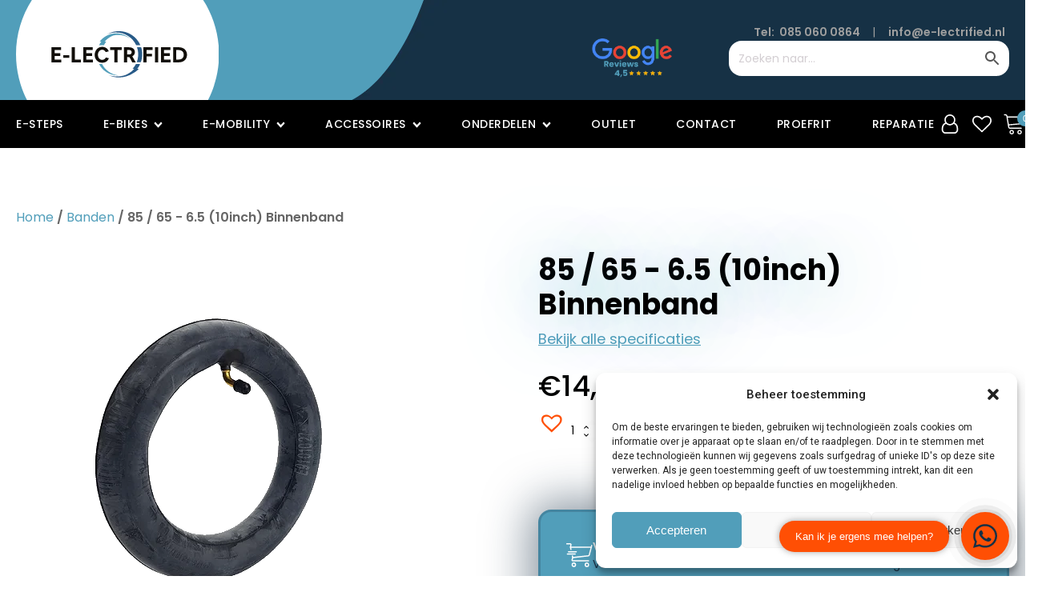

--- FILE ---
content_type: text/html; charset=UTF-8
request_url: https://e-lectrified.nl/product/85-65-6-5-10inch-binnenband/
body_size: 41051
content:
<!DOCTYPE html>
<html lang="nl-NL" >
<head>
<meta charset="UTF-8">
<meta name="viewport" content="width=device-width, initial-scale=1.0">
<!-- WP_HEAD() START -->
<link rel="preload" as="style" href="https://fonts.googleapis.com/css?family=Roboto:100,200,300,400,500,600,700,800,900|Poppins:100,200,300,400,500,600,700,800,900" >
<link rel="stylesheet" href="https://fonts.googleapis.com/css?family=Roboto:100,200,300,400,500,600,700,800,900|Poppins:100,200,300,400,500,600,700,800,900">
<meta name='robots' content='index, follow, max-image-preview:large, max-snippet:-1, max-video-preview:-1' />

<!-- Google Tag Manager for WordPress by gtm4wp.com -->
<script data-cfasync="false" data-pagespeed-no-defer>
	var gtm4wp_datalayer_name = "dataLayer";
	var dataLayer = dataLayer || [];
	const gtm4wp_use_sku_instead = 0;
	const gtm4wp_currency = 'EUR';
	const gtm4wp_product_per_impression = 10;
	const gtm4wp_clear_ecommerce = false;
	const gtm4wp_datalayer_max_timeout = 2000;
</script>
<!-- End Google Tag Manager for WordPress by gtm4wp.com -->
	<!-- This site is optimized with the Yoast SEO plugin v26.7 - https://yoast.com/wordpress/plugins/seo/ -->
	<title>85 / 65 - 6.5 (10inch) Binnenband - E-lectrified</title>
	<link rel="canonical" href="https://e-lectrified.nl/product/85-65-6-5-10inch-binnenband/" />
	<meta property="og:locale" content="nl_NL" />
	<meta property="og:type" content="article" />
	<meta property="og:title" content="85 / 65 - 6.5 (10inch) Binnenband - E-lectrified" />
	<meta property="og:description" content="De 85 / 65 - 6.5 (10inch) Binnenband heeft een 90° ventiel en is geschikt voor meerdere E-step merken waaronder de Urbmob Hrider S8. Geen idee welke binnenband u nodig heeft voor uw E-step? Kijk dan op de buitenband voor de juiste maat of neem contact op met onze klantenservice." />
	<meta property="og:url" content="https://e-lectrified.nl/product/85-65-6-5-10inch-binnenband/" />
	<meta property="og:site_name" content="E-lectrified" />
	<meta property="article:modified_time" content="2023-04-19T16:11:43+00:00" />
	<meta property="og:image" content="https://e-lectrified.nl/wp-content/uploads/2023/01/Screenshot_1-5.png" />
	<meta property="og:image:width" content="500" />
	<meta property="og:image:height" content="500" />
	<meta property="og:image:type" content="image/png" />
	<meta name="twitter:card" content="summary_large_image" />
	<script type="application/ld+json" class="yoast-schema-graph">{"@context":"https://schema.org","@graph":[{"@type":"WebPage","@id":"https://e-lectrified.nl/product/85-65-6-5-10inch-binnenband/","url":"https://e-lectrified.nl/product/85-65-6-5-10inch-binnenband/","name":"85 / 65 - 6.5 (10inch) Binnenband - E-lectrified","isPartOf":{"@id":"https://e-lectrified.nl/#website"},"primaryImageOfPage":{"@id":"https://e-lectrified.nl/product/85-65-6-5-10inch-binnenband/#primaryimage"},"image":{"@id":"https://e-lectrified.nl/product/85-65-6-5-10inch-binnenband/#primaryimage"},"thumbnailUrl":"https://e-lectrified.nl/wp-content/uploads/2023/01/Screenshot_1-5.png","datePublished":"2023-04-19T13:44:54+00:00","dateModified":"2023-04-19T16:11:43+00:00","breadcrumb":{"@id":"https://e-lectrified.nl/product/85-65-6-5-10inch-binnenband/#breadcrumb"},"inLanguage":"nl-NL","potentialAction":[{"@type":"ReadAction","target":["https://e-lectrified.nl/product/85-65-6-5-10inch-binnenband/"]}]},{"@type":"ImageObject","inLanguage":"nl-NL","@id":"https://e-lectrified.nl/product/85-65-6-5-10inch-binnenband/#primaryimage","url":"https://e-lectrified.nl/wp-content/uploads/2023/01/Screenshot_1-5.png","contentUrl":"https://e-lectrified.nl/wp-content/uploads/2023/01/Screenshot_1-5.png","width":500,"height":500},{"@type":"BreadcrumbList","@id":"https://e-lectrified.nl/product/85-65-6-5-10inch-binnenband/#breadcrumb","itemListElement":[{"@type":"ListItem","position":1,"name":"Home","item":"https://e-lectrified.nl/"},{"@type":"ListItem","position":2,"name":"Winkel","item":"https://e-lectrified.nl/winkel/"},{"@type":"ListItem","position":3,"name":"85 / 65 - 6.5 (10inch) Binnenband"}]},{"@type":"WebSite","@id":"https://e-lectrified.nl/#website","url":"https://e-lectrified.nl/","name":"E-lectrified","description":"Dé specialist op het gebied van e-mobility","potentialAction":[{"@type":"SearchAction","target":{"@type":"EntryPoint","urlTemplate":"https://e-lectrified.nl/?s={search_term_string}"},"query-input":{"@type":"PropertyValueSpecification","valueRequired":true,"valueName":"search_term_string"}}],"inLanguage":"nl-NL"}]}</script>
	<!-- / Yoast SEO plugin. -->


<link rel="alternate" type="application/rss+xml" title="E-lectrified &raquo; 85 / 65 - 6.5 (10inch) Binnenband reacties feed" href="https://e-lectrified.nl/product/85-65-6-5-10inch-binnenband/feed/" />
<link rel="alternate" title="oEmbed (JSON)" type="application/json+oembed" href="https://e-lectrified.nl/wp-json/oembed/1.0/embed?url=https%3A%2F%2Fe-lectrified.nl%2Fproduct%2F85-65-6-5-10inch-binnenband%2F" />
<link rel="alternate" title="oEmbed (XML)" type="text/xml+oembed" href="https://e-lectrified.nl/wp-json/oembed/1.0/embed?url=https%3A%2F%2Fe-lectrified.nl%2Fproduct%2F85-65-6-5-10inch-binnenband%2F&#038;format=xml" />
<style id='wp-img-auto-sizes-contain-inline-css' type='text/css'>
img:is([sizes=auto i],[sizes^="auto," i]){contain-intrinsic-size:3000px 1500px}
/*# sourceURL=wp-img-auto-sizes-contain-inline-css */
</style>
<style id='wp-block-library-inline-css' type='text/css'>
:root{--wp-block-synced-color:#7a00df;--wp-block-synced-color--rgb:122,0,223;--wp-bound-block-color:var(--wp-block-synced-color);--wp-editor-canvas-background:#ddd;--wp-admin-theme-color:#007cba;--wp-admin-theme-color--rgb:0,124,186;--wp-admin-theme-color-darker-10:#006ba1;--wp-admin-theme-color-darker-10--rgb:0,107,160.5;--wp-admin-theme-color-darker-20:#005a87;--wp-admin-theme-color-darker-20--rgb:0,90,135;--wp-admin-border-width-focus:2px}@media (min-resolution:192dpi){:root{--wp-admin-border-width-focus:1.5px}}.wp-element-button{cursor:pointer}:root .has-very-light-gray-background-color{background-color:#eee}:root .has-very-dark-gray-background-color{background-color:#313131}:root .has-very-light-gray-color{color:#eee}:root .has-very-dark-gray-color{color:#313131}:root .has-vivid-green-cyan-to-vivid-cyan-blue-gradient-background{background:linear-gradient(135deg,#00d084,#0693e3)}:root .has-purple-crush-gradient-background{background:linear-gradient(135deg,#34e2e4,#4721fb 50%,#ab1dfe)}:root .has-hazy-dawn-gradient-background{background:linear-gradient(135deg,#faaca8,#dad0ec)}:root .has-subdued-olive-gradient-background{background:linear-gradient(135deg,#fafae1,#67a671)}:root .has-atomic-cream-gradient-background{background:linear-gradient(135deg,#fdd79a,#004a59)}:root .has-nightshade-gradient-background{background:linear-gradient(135deg,#330968,#31cdcf)}:root .has-midnight-gradient-background{background:linear-gradient(135deg,#020381,#2874fc)}:root{--wp--preset--font-size--normal:16px;--wp--preset--font-size--huge:42px}.has-regular-font-size{font-size:1em}.has-larger-font-size{font-size:2.625em}.has-normal-font-size{font-size:var(--wp--preset--font-size--normal)}.has-huge-font-size{font-size:var(--wp--preset--font-size--huge)}.has-text-align-center{text-align:center}.has-text-align-left{text-align:left}.has-text-align-right{text-align:right}.has-fit-text{white-space:nowrap!important}#end-resizable-editor-section{display:none}.aligncenter{clear:both}.items-justified-left{justify-content:flex-start}.items-justified-center{justify-content:center}.items-justified-right{justify-content:flex-end}.items-justified-space-between{justify-content:space-between}.screen-reader-text{border:0;clip-path:inset(50%);height:1px;margin:-1px;overflow:hidden;padding:0;position:absolute;width:1px;word-wrap:normal!important}.screen-reader-text:focus{background-color:#ddd;clip-path:none;color:#444;display:block;font-size:1em;height:auto;left:5px;line-height:normal;padding:15px 23px 14px;text-decoration:none;top:5px;width:auto;z-index:100000}html :where(.has-border-color){border-style:solid}html :where([style*=border-top-color]){border-top-style:solid}html :where([style*=border-right-color]){border-right-style:solid}html :where([style*=border-bottom-color]){border-bottom-style:solid}html :where([style*=border-left-color]){border-left-style:solid}html :where([style*=border-width]){border-style:solid}html :where([style*=border-top-width]){border-top-style:solid}html :where([style*=border-right-width]){border-right-style:solid}html :where([style*=border-bottom-width]){border-bottom-style:solid}html :where([style*=border-left-width]){border-left-style:solid}html :where(img[class*=wp-image-]){height:auto;max-width:100%}:where(figure){margin:0 0 1em}html :where(.is-position-sticky){--wp-admin--admin-bar--position-offset:var(--wp-admin--admin-bar--height,0px)}@media screen and (max-width:600px){html :where(.is-position-sticky){--wp-admin--admin-bar--position-offset:0px}}

/*# sourceURL=wp-block-library-inline-css */
</style><link rel='stylesheet' id='wc-blocks-style-css' href='https://e-lectrified.nl/wp-content/plugins/woocommerce/assets/client/blocks/wc-blocks.css?ver=wc-10.4.3' type='text/css' media='all' />
<style id='global-styles-inline-css' type='text/css'>
:root{--wp--preset--aspect-ratio--square: 1;--wp--preset--aspect-ratio--4-3: 4/3;--wp--preset--aspect-ratio--3-4: 3/4;--wp--preset--aspect-ratio--3-2: 3/2;--wp--preset--aspect-ratio--2-3: 2/3;--wp--preset--aspect-ratio--16-9: 16/9;--wp--preset--aspect-ratio--9-16: 9/16;--wp--preset--color--black: #000000;--wp--preset--color--cyan-bluish-gray: #abb8c3;--wp--preset--color--white: #ffffff;--wp--preset--color--pale-pink: #f78da7;--wp--preset--color--vivid-red: #cf2e2e;--wp--preset--color--luminous-vivid-orange: #ff6900;--wp--preset--color--luminous-vivid-amber: #fcb900;--wp--preset--color--light-green-cyan: #7bdcb5;--wp--preset--color--vivid-green-cyan: #00d084;--wp--preset--color--pale-cyan-blue: #8ed1fc;--wp--preset--color--vivid-cyan-blue: #0693e3;--wp--preset--color--vivid-purple: #9b51e0;--wp--preset--gradient--vivid-cyan-blue-to-vivid-purple: linear-gradient(135deg,rgb(6,147,227) 0%,rgb(155,81,224) 100%);--wp--preset--gradient--light-green-cyan-to-vivid-green-cyan: linear-gradient(135deg,rgb(122,220,180) 0%,rgb(0,208,130) 100%);--wp--preset--gradient--luminous-vivid-amber-to-luminous-vivid-orange: linear-gradient(135deg,rgb(252,185,0) 0%,rgb(255,105,0) 100%);--wp--preset--gradient--luminous-vivid-orange-to-vivid-red: linear-gradient(135deg,rgb(255,105,0) 0%,rgb(207,46,46) 100%);--wp--preset--gradient--very-light-gray-to-cyan-bluish-gray: linear-gradient(135deg,rgb(238,238,238) 0%,rgb(169,184,195) 100%);--wp--preset--gradient--cool-to-warm-spectrum: linear-gradient(135deg,rgb(74,234,220) 0%,rgb(151,120,209) 20%,rgb(207,42,186) 40%,rgb(238,44,130) 60%,rgb(251,105,98) 80%,rgb(254,248,76) 100%);--wp--preset--gradient--blush-light-purple: linear-gradient(135deg,rgb(255,206,236) 0%,rgb(152,150,240) 100%);--wp--preset--gradient--blush-bordeaux: linear-gradient(135deg,rgb(254,205,165) 0%,rgb(254,45,45) 50%,rgb(107,0,62) 100%);--wp--preset--gradient--luminous-dusk: linear-gradient(135deg,rgb(255,203,112) 0%,rgb(199,81,192) 50%,rgb(65,88,208) 100%);--wp--preset--gradient--pale-ocean: linear-gradient(135deg,rgb(255,245,203) 0%,rgb(182,227,212) 50%,rgb(51,167,181) 100%);--wp--preset--gradient--electric-grass: linear-gradient(135deg,rgb(202,248,128) 0%,rgb(113,206,126) 100%);--wp--preset--gradient--midnight: linear-gradient(135deg,rgb(2,3,129) 0%,rgb(40,116,252) 100%);--wp--preset--font-size--small: 13px;--wp--preset--font-size--medium: 20px;--wp--preset--font-size--large: 36px;--wp--preset--font-size--x-large: 42px;--wp--preset--spacing--20: 0.44rem;--wp--preset--spacing--30: 0.67rem;--wp--preset--spacing--40: 1rem;--wp--preset--spacing--50: 1.5rem;--wp--preset--spacing--60: 2.25rem;--wp--preset--spacing--70: 3.38rem;--wp--preset--spacing--80: 5.06rem;--wp--preset--shadow--natural: 6px 6px 9px rgba(0, 0, 0, 0.2);--wp--preset--shadow--deep: 12px 12px 50px rgba(0, 0, 0, 0.4);--wp--preset--shadow--sharp: 6px 6px 0px rgba(0, 0, 0, 0.2);--wp--preset--shadow--outlined: 6px 6px 0px -3px rgb(255, 255, 255), 6px 6px rgb(0, 0, 0);--wp--preset--shadow--crisp: 6px 6px 0px rgb(0, 0, 0);}:where(.is-layout-flex){gap: 0.5em;}:where(.is-layout-grid){gap: 0.5em;}body .is-layout-flex{display: flex;}.is-layout-flex{flex-wrap: wrap;align-items: center;}.is-layout-flex > :is(*, div){margin: 0;}body .is-layout-grid{display: grid;}.is-layout-grid > :is(*, div){margin: 0;}:where(.wp-block-columns.is-layout-flex){gap: 2em;}:where(.wp-block-columns.is-layout-grid){gap: 2em;}:where(.wp-block-post-template.is-layout-flex){gap: 1.25em;}:where(.wp-block-post-template.is-layout-grid){gap: 1.25em;}.has-black-color{color: var(--wp--preset--color--black) !important;}.has-cyan-bluish-gray-color{color: var(--wp--preset--color--cyan-bluish-gray) !important;}.has-white-color{color: var(--wp--preset--color--white) !important;}.has-pale-pink-color{color: var(--wp--preset--color--pale-pink) !important;}.has-vivid-red-color{color: var(--wp--preset--color--vivid-red) !important;}.has-luminous-vivid-orange-color{color: var(--wp--preset--color--luminous-vivid-orange) !important;}.has-luminous-vivid-amber-color{color: var(--wp--preset--color--luminous-vivid-amber) !important;}.has-light-green-cyan-color{color: var(--wp--preset--color--light-green-cyan) !important;}.has-vivid-green-cyan-color{color: var(--wp--preset--color--vivid-green-cyan) !important;}.has-pale-cyan-blue-color{color: var(--wp--preset--color--pale-cyan-blue) !important;}.has-vivid-cyan-blue-color{color: var(--wp--preset--color--vivid-cyan-blue) !important;}.has-vivid-purple-color{color: var(--wp--preset--color--vivid-purple) !important;}.has-black-background-color{background-color: var(--wp--preset--color--black) !important;}.has-cyan-bluish-gray-background-color{background-color: var(--wp--preset--color--cyan-bluish-gray) !important;}.has-white-background-color{background-color: var(--wp--preset--color--white) !important;}.has-pale-pink-background-color{background-color: var(--wp--preset--color--pale-pink) !important;}.has-vivid-red-background-color{background-color: var(--wp--preset--color--vivid-red) !important;}.has-luminous-vivid-orange-background-color{background-color: var(--wp--preset--color--luminous-vivid-orange) !important;}.has-luminous-vivid-amber-background-color{background-color: var(--wp--preset--color--luminous-vivid-amber) !important;}.has-light-green-cyan-background-color{background-color: var(--wp--preset--color--light-green-cyan) !important;}.has-vivid-green-cyan-background-color{background-color: var(--wp--preset--color--vivid-green-cyan) !important;}.has-pale-cyan-blue-background-color{background-color: var(--wp--preset--color--pale-cyan-blue) !important;}.has-vivid-cyan-blue-background-color{background-color: var(--wp--preset--color--vivid-cyan-blue) !important;}.has-vivid-purple-background-color{background-color: var(--wp--preset--color--vivid-purple) !important;}.has-black-border-color{border-color: var(--wp--preset--color--black) !important;}.has-cyan-bluish-gray-border-color{border-color: var(--wp--preset--color--cyan-bluish-gray) !important;}.has-white-border-color{border-color: var(--wp--preset--color--white) !important;}.has-pale-pink-border-color{border-color: var(--wp--preset--color--pale-pink) !important;}.has-vivid-red-border-color{border-color: var(--wp--preset--color--vivid-red) !important;}.has-luminous-vivid-orange-border-color{border-color: var(--wp--preset--color--luminous-vivid-orange) !important;}.has-luminous-vivid-amber-border-color{border-color: var(--wp--preset--color--luminous-vivid-amber) !important;}.has-light-green-cyan-border-color{border-color: var(--wp--preset--color--light-green-cyan) !important;}.has-vivid-green-cyan-border-color{border-color: var(--wp--preset--color--vivid-green-cyan) !important;}.has-pale-cyan-blue-border-color{border-color: var(--wp--preset--color--pale-cyan-blue) !important;}.has-vivid-cyan-blue-border-color{border-color: var(--wp--preset--color--vivid-cyan-blue) !important;}.has-vivid-purple-border-color{border-color: var(--wp--preset--color--vivid-purple) !important;}.has-vivid-cyan-blue-to-vivid-purple-gradient-background{background: var(--wp--preset--gradient--vivid-cyan-blue-to-vivid-purple) !important;}.has-light-green-cyan-to-vivid-green-cyan-gradient-background{background: var(--wp--preset--gradient--light-green-cyan-to-vivid-green-cyan) !important;}.has-luminous-vivid-amber-to-luminous-vivid-orange-gradient-background{background: var(--wp--preset--gradient--luminous-vivid-amber-to-luminous-vivid-orange) !important;}.has-luminous-vivid-orange-to-vivid-red-gradient-background{background: var(--wp--preset--gradient--luminous-vivid-orange-to-vivid-red) !important;}.has-very-light-gray-to-cyan-bluish-gray-gradient-background{background: var(--wp--preset--gradient--very-light-gray-to-cyan-bluish-gray) !important;}.has-cool-to-warm-spectrum-gradient-background{background: var(--wp--preset--gradient--cool-to-warm-spectrum) !important;}.has-blush-light-purple-gradient-background{background: var(--wp--preset--gradient--blush-light-purple) !important;}.has-blush-bordeaux-gradient-background{background: var(--wp--preset--gradient--blush-bordeaux) !important;}.has-luminous-dusk-gradient-background{background: var(--wp--preset--gradient--luminous-dusk) !important;}.has-pale-ocean-gradient-background{background: var(--wp--preset--gradient--pale-ocean) !important;}.has-electric-grass-gradient-background{background: var(--wp--preset--gradient--electric-grass) !important;}.has-midnight-gradient-background{background: var(--wp--preset--gradient--midnight) !important;}.has-small-font-size{font-size: var(--wp--preset--font-size--small) !important;}.has-medium-font-size{font-size: var(--wp--preset--font-size--medium) !important;}.has-large-font-size{font-size: var(--wp--preset--font-size--large) !important;}.has-x-large-font-size{font-size: var(--wp--preset--font-size--x-large) !important;}
/*# sourceURL=global-styles-inline-css */
</style>

<style id='classic-theme-styles-inline-css' type='text/css'>
/*! This file is auto-generated */
.wp-block-button__link{color:#fff;background-color:#32373c;border-radius:9999px;box-shadow:none;text-decoration:none;padding:calc(.667em + 2px) calc(1.333em + 2px);font-size:1.125em}.wp-block-file__button{background:#32373c;color:#fff;text-decoration:none}
/*# sourceURL=/wp-includes/css/classic-themes.min.css */
</style>
<link rel='stylesheet' id='oxygen-css' href='https://e-lectrified.nl/wp-content/plugins/oxygen-master/component-framework/oxygen.css?ver=4.9.2' type='text/css' media='all' />
<link rel='stylesheet' id='spray-pay-styles-css' href='https://e-lectrified.nl/wp-content/plugins/spraypay/assets/css/frontend.css?ver=1.0.8' type='text/css' media='all' />
<style id='spray-pay-styles-inline-css' type='text/css'>

@font-face {
  font-family: 'Bree Serif';
  font-style: normal;
  font-weight: 400;
  src: local(''),
       url('https://e-lectrified.nl/wp-content/plugins/spraypay/assets/fonts/bree-serif-v16-latin-ext_latin-regular.woff2') format('woff2'),
       url('https://e-lectrified.nl/wp-content/plugins/spraypay/assets/fonts/bree-serif-v16-latin-ext_latin-regular.woff') format('woff');
}

/*# sourceURL=spray-pay-styles-inline-css */
</style>
<link rel='stylesheet' id='woocommerce-layout-css' href='https://e-lectrified.nl/wp-content/plugins/woocommerce/assets/css/woocommerce-layout.css?ver=10.4.3' type='text/css' media='all' />
<link rel='stylesheet' id='woocommerce-smallscreen-css' href='https://e-lectrified.nl/wp-content/plugins/woocommerce/assets/css/woocommerce-smallscreen.css?ver=10.4.3' type='text/css' media='only screen and (max-width: 768px)' />
<link rel='stylesheet' id='woocommerce-general-css' href='https://e-lectrified.nl/wp-content/plugins/woocommerce/assets/css/woocommerce.css?ver=10.4.3' type='text/css' media='all' />
<style id='woocommerce-inline-inline-css' type='text/css'>
.woocommerce form .form-row .required { visibility: visible; }
/*# sourceURL=woocommerce-inline-inline-css */
</style>
<link rel='stylesheet' id='aws-style-css' href='https://e-lectrified.nl/wp-content/plugins/advanced-woo-search/assets/css/common.min.css?ver=3.51' type='text/css' media='all' />
<link rel='stylesheet' id='cmplz-general-css' href='https://e-lectrified.nl/wp-content/plugins/complianz-gdpr-premium/assets/css/cookieblocker.min.css?ver=1726135967' type='text/css' media='all' />
<link rel='stylesheet' id='woo-variation-swatches-css' href='https://e-lectrified.nl/wp-content/plugins/woo-variation-swatches/assets/css/frontend.min.css?ver=1762911805' type='text/css' media='all' />
<style id='woo-variation-swatches-inline-css' type='text/css'>
:root {
--wvs-tick:url("data:image/svg+xml;utf8,%3Csvg filter='drop-shadow(0px 0px 2px rgb(0 0 0 / .8))' xmlns='http://www.w3.org/2000/svg'  viewBox='0 0 30 30'%3E%3Cpath fill='none' stroke='%23ffffff' stroke-linecap='round' stroke-linejoin='round' stroke-width='4' d='M4 16L11 23 27 7'/%3E%3C/svg%3E");

--wvs-cross:url("data:image/svg+xml;utf8,%3Csvg filter='drop-shadow(0px 0px 5px rgb(255 255 255 / .6))' xmlns='http://www.w3.org/2000/svg' width='72px' height='72px' viewBox='0 0 24 24'%3E%3Cpath fill='none' stroke='%23ff0000' stroke-linecap='round' stroke-width='0.6' d='M5 5L19 19M19 5L5 19'/%3E%3C/svg%3E");
--wvs-single-product-item-width:30px;
--wvs-single-product-item-height:30px;
--wvs-single-product-item-font-size:16px}
/*# sourceURL=woo-variation-swatches-inline-css */
</style>
<link rel='preload' as='font' type='font/woff2' crossorigin='anonymous' id='tinvwl-webfont-font-css' href='https://e-lectrified.nl/wp-content/plugins/ti-woocommerce-wishlist/assets/fonts/tinvwl-webfont.woff2?ver=xu2uyi'  media='all' />
<link rel='stylesheet' id='tinvwl-webfont-css' href='https://e-lectrified.nl/wp-content/plugins/ti-woocommerce-wishlist/assets/css/webfont.min.css?ver=2.11.1' type='text/css' media='all' />
<link rel='stylesheet' id='tinvwl-css' href='https://e-lectrified.nl/wp-content/plugins/ti-woocommerce-wishlist/assets/css/public.min.css?ver=2.11.1' type='text/css' media='all' />
<script type="text/javascript" src="https://e-lectrified.nl/wp-includes/js/jquery/jquery.min.js?ver=3.7.1" id="jquery-core-js"></script>
<script type="text/javascript" src="https://e-lectrified.nl/wp-content/plugins/woocommerce/assets/js/jquery-blockui/jquery.blockUI.min.js?ver=2.7.0-wc.10.4.3" id="wc-jquery-blockui-js" data-wp-strategy="defer"></script>
<script type="text/javascript" id="wc-add-to-cart-js-extra">
/* <![CDATA[ */
var wc_add_to_cart_params = {"ajax_url":"/wp-admin/admin-ajax.php","wc_ajax_url":"/?wc-ajax=%%endpoint%%","i18n_view_cart":"Bekijk winkelwagen","cart_url":"https://e-lectrified.nl/winkelwagen/","is_cart":"","cart_redirect_after_add":"no"};
//# sourceURL=wc-add-to-cart-js-extra
/* ]]> */
</script>
<script type="text/javascript" src="https://e-lectrified.nl/wp-content/plugins/woocommerce/assets/js/frontend/add-to-cart.min.js?ver=10.4.3" id="wc-add-to-cart-js" defer="defer" data-wp-strategy="defer"></script>
<script type="text/javascript" src="https://e-lectrified.nl/wp-content/plugins/woocommerce/assets/js/zoom/jquery.zoom.min.js?ver=1.7.21-wc.10.4.3" id="wc-zoom-js" defer="defer" data-wp-strategy="defer"></script>
<script type="text/javascript" src="https://e-lectrified.nl/wp-content/plugins/woocommerce/assets/js/flexslider/jquery.flexslider.min.js?ver=2.7.2-wc.10.4.3" id="wc-flexslider-js" defer="defer" data-wp-strategy="defer"></script>
<script type="text/javascript" id="wc-single-product-js-extra">
/* <![CDATA[ */
var wc_single_product_params = {"i18n_required_rating_text":"Selecteer een waardering","i18n_rating_options":["1 van de 5 sterren","2 van de 5 sterren","3 van de 5 sterren","4 van de 5 sterren","5 van de 5 sterren"],"i18n_product_gallery_trigger_text":"Afbeeldinggalerij in volledig scherm bekijken","review_rating_required":"yes","flexslider":{"rtl":false,"animation":"slide","smoothHeight":true,"directionNav":false,"controlNav":"thumbnails","slideshow":false,"animationSpeed":500,"animationLoop":false,"allowOneSlide":false,"touch":false},"zoom_enabled":"1","zoom_options":[],"photoswipe_enabled":"","photoswipe_options":{"shareEl":false,"closeOnScroll":false,"history":false,"hideAnimationDuration":0,"showAnimationDuration":0},"flexslider_enabled":"1"};
//# sourceURL=wc-single-product-js-extra
/* ]]> */
</script>
<script type="text/javascript" src="https://e-lectrified.nl/wp-content/plugins/woocommerce/assets/js/frontend/single-product.min.js?ver=10.4.3" id="wc-single-product-js" defer="defer" data-wp-strategy="defer"></script>
<script type="text/javascript" src="https://e-lectrified.nl/wp-content/plugins/woocommerce/assets/js/js-cookie/js.cookie.min.js?ver=2.1.4-wc.10.4.3" id="wc-js-cookie-js" data-wp-strategy="defer"></script>
<script type="text/javascript" id="woocommerce-js-extra">
/* <![CDATA[ */
var woocommerce_params = {"ajax_url":"/wp-admin/admin-ajax.php","wc_ajax_url":"/?wc-ajax=%%endpoint%%","i18n_password_show":"Wachtwoord weergeven","i18n_password_hide":"Wachtwoord verbergen"};
//# sourceURL=woocommerce-js-extra
/* ]]> */
</script>
<script type="text/javascript" src="https://e-lectrified.nl/wp-content/plugins/woocommerce/assets/js/frontend/woocommerce.min.js?ver=10.4.3" id="woocommerce-js" defer="defer" data-wp-strategy="defer"></script>
<link rel="https://api.w.org/" href="https://e-lectrified.nl/wp-json/" /><link rel="alternate" title="JSON" type="application/json" href="https://e-lectrified.nl/wp-json/wp/v2/product/4325" />
<link rel='shortlink' href='https://e-lectrified.nl/?p=4325' />
<meta name="facebook-domain-verification" content="3zst497iztih8to35zntbomzf84lta" />
<!-- This website runs the Product Feed PRO for WooCommerce by AdTribes.io plugin - version woocommercesea_option_installed_version -->
			<style>.cmplz-hidden {
					display: none !important;
				}</style>
<!-- Google Tag Manager for WordPress by gtm4wp.com -->
<!-- GTM Container placement set to footer -->
<script data-cfasync="false" data-pagespeed-no-defer type="text/javascript">
	var dataLayer_content = {"pagePostType":"product","pagePostType2":"single-product","pagePostAuthor":"Davin Reed","productRatingCounts":[],"productAverageRating":0,"productReviewCount":0,"productType":"simple","productIsVariable":0};
	dataLayer.push( dataLayer_content );
</script>
<script data-cfasync="false" data-pagespeed-no-defer type="text/javascript">
(function(w,d,s,l,i){w[l]=w[l]||[];w[l].push({'gtm.start':
new Date().getTime(),event:'gtm.js'});var f=d.getElementsByTagName(s)[0],
j=d.createElement(s),dl=l!='dataLayer'?'&l='+l:'';j.async=true;j.src=
'//www.googletagmanager.com/gtm.js?id='+i+dl;f.parentNode.insertBefore(j,f);
})(window,document,'script','dataLayer','GTM-KCLMWH7');
</script>
<!-- End Google Tag Manager for WordPress by gtm4wp.com --><!-- Google site verification - Google for WooCommerce -->
<meta name="google-site-verification" content="Dwlmc9oaMi8qmRawJVNguw3CZD77bomLo6llNrJa13M" />
	<noscript><style>.woocommerce-product-gallery{ opacity: 1 !important; }</style></noscript>
	<link rel="icon" href="https://e-lectrified.nl/wp-content/uploads/2023/01/logo-50x50.png" sizes="32x32" />
<link rel="icon" href="https://e-lectrified.nl/wp-content/uploads/2023/01/logo.png" sizes="192x192" />
<link rel="apple-touch-icon" href="https://e-lectrified.nl/wp-content/uploads/2023/01/logo.png" />
<meta name="msapplication-TileImage" content="https://e-lectrified.nl/wp-content/uploads/2023/01/logo.png" />
<link rel='stylesheet' id='oxygen-cache-51-css' href='//e-lectrified.nl/wp-content/uploads/oxygen/css/51.css?cache=1706629191&#038;ver=6.9' type='text/css' media='all' />
<link rel='stylesheet' id='oxygen-cache-53-css' href='//e-lectrified.nl/wp-content/uploads/oxygen/css/53.css?cache=1699543158&#038;ver=6.9' type='text/css' media='all' />
<link rel='stylesheet' id='oxygen-cache-50-css' href='//e-lectrified.nl/wp-content/uploads/oxygen/css/50.css?cache=1705407255&#038;ver=6.9' type='text/css' media='all' />
<link rel='stylesheet' id='oxygen-cache-10-css' href='//e-lectrified.nl/wp-content/uploads/oxygen/css/10.css?cache=1749111600&#038;ver=6.9' type='text/css' media='all' />
<link rel='stylesheet' id='oxygen-cache-97-css' href='//e-lectrified.nl/wp-content/uploads/oxygen/css/97.css?cache=1740063870&#038;ver=6.9' type='text/css' media='all' />
<link rel='stylesheet' id='oxygen-universal-styles-css' href='//e-lectrified.nl/wp-content/uploads/oxygen/css/universal.css?cache=1761822430&#038;ver=6.9' type='text/css' media='all' />
<!-- END OF WP_HEAD() -->
<link rel='stylesheet' id='oxygen-aos-css' href='https://e-lectrified.nl/wp-content/plugins/oxygen-master/component-framework/vendor/aos/aos.css?ver=6.9' type='text/css' media='all' />
<link rel='stylesheet' id='fluent-form-styles-css' href='https://e-lectrified.nl/wp-content/plugins/fluentform/assets/css/fluent-forms-public.css?ver=6.1.14' type='text/css' media='all' />
<link rel='stylesheet' id='fluentform-public-default-css' href='https://e-lectrified.nl/wp-content/plugins/fluentform/assets/css/fluentform-public-default.css?ver=6.1.14' type='text/css' media='all' />
</head>
<body data-cmplz=1 class="wp-singular product-template-default single single-product postid-4325 wp-theme-oxygen-is-not-a-theme wp-embed-responsive theme-oxygen-is-not-a-theme oxygen-body woocommerce woocommerce-page woocommerce-no-js woo-variation-swatches wvs-behavior-blur wvs-theme-component-framework wvs-show-label wvs-tooltip tinvwl-theme-style" >




						<header id="_header-1-10" class="oxy-header-wrapper oxy-sticky-header oxy-overlay-header oxy-header" ><div id="_header_row-2-10" class="oxygen-hide-in-sticky oxy-header-row" ><div class="oxy-header-container"><div id="_header_left-3-10" class="oxy-header-left" ><a id="link-222-10" class="ct-link" href="/"   ><img  id="image-249-10" alt="" src="https://e-lectrified.nl/wp-content/uploads/2022/09/e-lectrified-logo.svg" class="ct-image"/></a></div><div id="_header_center-4-10" class="oxy-header-center" ></div><div id="_header_right-5-10" class="oxy-header-right" ><a id="link-357-10" class="ct-link" href="https://www.google.com/search?q=e-lectrified+mijdrecht&#038;sca_esv=1a30264c0409ca1f&#038;rlz=1C1FKPE_nlNL937NL938&#038;ei=bsHYZeWMIJXoi-gP2I-WoAo&#038;gs_ssp=eJzj4tVP1zc0LDYpqig2TDMwYLRSNagwMU82Mze1NEg2SklJMzRLswIKWSQZGhqmGlgamlkaG5sleYml6uakJpcUZaZlpqYo5GZmpRSlJmeUAABXcxdB&#038;oq=e-lectrified+mijdrec&#038;gs_lp=[base64]&#038;sclient=gws-wiz-serp" target="_self"  ><img  id="image-359-10" alt="" src="https://e-lectrified.nl/wp-content/uploads/2024/02/5googlereviewlogo.png" class="ct-image" srcset="https://e-lectrified.nl/wp-content/uploads/2024/02/5googlereviewlogo.png 1289w, https://e-lectrified.nl/wp-content/uploads/2024/02/5googlereviewlogo-300x146.png 300w, https://e-lectrified.nl/wp-content/uploads/2024/02/5googlereviewlogo-1024x498.png 1024w, https://e-lectrified.nl/wp-content/uploads/2024/02/5googlereviewlogo-768x374.png 768w, https://e-lectrified.nl/wp-content/uploads/2024/02/5googlereviewlogo-600x292.png 600w" sizes="(max-width: 1289px) 100vw, 1289px" /></a><div id="div_block-14-10" class="ct-div-block" ><div id="div_block-19-10" class="ct-div-block" ><a id="link_text-30-10" class="ct-link-text top-hdr-link" href="tel:+31%20(0)%2085%20060%200864"   > Tel:&nbsp; 085 060 0864</a><div id="text_block-32-10" class="ct-text-block" >|</div><a id="link_text-28-10" class="ct-link-text top-hdr-link" href="mailto:info@e-lectrified.nl" target="_self"  >info@e-lectrified.nl</a></div><div id="div_block-20-10" class="ct-div-block" ><div id="shortcode-243-10" class="ct-shortcode" ><div class="aws-container" data-url="/?wc-ajax=aws_action" data-siteurl="https://e-lectrified.nl" data-lang="" data-show-loader="true" data-show-more="true" data-show-page="false" data-ajax-search="true" data-show-clear="true" data-mobile-screen="false" data-use-analytics="false" data-min-chars="3" data-buttons-order="2" data-timeout="300" data-is-mobile="false" data-page-id="4325" data-tax="" ><form class="aws-search-form" action="https://e-lectrified.nl/" method="get" role="search" ><div class="aws-wrapper"><label class="aws-search-label" for="696dba1a0eac8">Zoeken naar...</label><input type="search" name="s" id="696dba1a0eac8" value="" class="aws-search-field" placeholder="Zoeken naar..." autocomplete="off" /><input type="hidden" name="post_type" value="product"><input type="hidden" name="type_aws" value="true"><div class="aws-search-clear"><span>×</span></div><div class="aws-loader"></div></div><div class="aws-search-btn aws-form-btn"><span class="aws-search-btn_icon"><svg focusable="false" xmlns="http://www.w3.org/2000/svg" viewBox="0 0 24 24" width="24px"><path d="M15.5 14h-.79l-.28-.27C15.41 12.59 16 11.11 16 9.5 16 5.91 13.09 3 9.5 3S3 5.91 3 9.5 5.91 16 9.5 16c1.61 0 3.09-.59 4.23-1.57l.27.28v.79l5 4.99L20.49 19l-4.99-5zm-6 0C7.01 14 5 11.99 5 9.5S7.01 5 9.5 5 14 7.01 14 9.5 11.99 14 9.5 14z"></path></svg></span></div></form></div></div></div></div></div></div></div><div id="_header_row-6-10" class="oxy-header-row" ><div class="oxy-header-container"><div id="_header_left-7-10" class="oxy-header-left" >
		<div id="-pro-menu-10-10" class="oxy-pro-menu " ><div class="oxy-pro-menu-mobile-open-icon " data-off-canvas-alignment=""><svg id="-pro-menu-10-10-open-icon"><use xlink:href="#Lineariconsicon-menu"></use></svg>Menu</div>

                
        <div class="oxy-pro-menu-container  oxy-pro-menu-dropdown-links-visible-on-mobile oxy-pro-menu-dropdown-links-toggle oxy-pro-menu-show-dropdown" data-aos-duration="400" 

             data-oxy-pro-menu-dropdown-animation="fade"
             data-oxy-pro-menu-dropdown-animation-duration="0.4"
             data-entire-parent-toggles-dropdown="true"

             
                          data-oxy-pro-menu-dropdown-animation-duration="0.4"
             
                          data-oxy-pro-menu-dropdown-links-on-mobile="toggle">
             
            <div class="menu-top-hdr-menu-container"><ul id="menu-top-hdr-menu" class="oxy-pro-menu-list"><li id="menu-item-2337" class="menu-item menu-item-type-taxonomy menu-item-object-product_cat current_page_parent menu-item-2337"><a href="https://e-lectrified.nl/e-steps/">E-steps</a></li>
<li id="menu-item-111" class="menu-item menu-item-type-taxonomy menu-item-object-product_cat menu-item-has-children menu-item-111"><a href="https://e-lectrified.nl/fatbikes/">E-bikes</a>
<ul class="sub-menu">
	<li id="menu-item-5326" class="menu-item menu-item-type-taxonomy menu-item-object-product_cat menu-item-has-children menu-item-5326"><a href="https://e-lectrified.nl/fatbikes/">Fatbikes</a>
	<ul class="sub-menu">
		<li id="menu-item-6126" class="menu-item menu-item-type-taxonomy menu-item-object-product_cat menu-item-6126"><a href="https://e-lectrified.nl/agm/">AGM</a></li>
		<li id="menu-item-6127" class="menu-item menu-item-type-taxonomy menu-item-object-product_cat menu-item-6127"><a href="https://e-lectrified.nl/brekr/">Brekr</a></li>
		<li id="menu-item-6129" class="menu-item menu-item-type-taxonomy menu-item-object-product_cat menu-item-6129"><a href="https://e-lectrified.nl/knaap/">Knaap</a></li>
		<li id="menu-item-6130" class="menu-item menu-item-type-taxonomy menu-item-object-product_cat menu-item-6130"><a href="https://e-lectrified.nl/kobra/">Kobra</a></li>
		<li id="menu-item-6131" class="menu-item menu-item-type-taxonomy menu-item-object-product_cat menu-item-6131"><a href="https://e-lectrified.nl/phatfour/">Phatfour</a></li>
		<li id="menu-item-6132" class="menu-item menu-item-type-taxonomy menu-item-object-product_cat menu-item-6132"><a href="https://e-lectrified.nl/ruff-cycles/">RUFF Cycles</a></li>
		<li id="menu-item-6133" class="menu-item menu-item-type-taxonomy menu-item-object-product_cat menu-item-6133"><a href="https://e-lectrified.nl/stoer/">Stoer</a></li>
	</ul>
</li>
	<li id="menu-item-5325" class="menu-item menu-item-type-taxonomy menu-item-object-product_cat menu-item-has-children menu-item-5325"><a href="https://e-lectrified.nl/urban-e-bikes/">Urban E-bikes</a>
	<ul class="sub-menu">
		<li id="menu-item-6125" class="menu-item menu-item-type-taxonomy menu-item-object-product_cat menu-item-6125"><a href="https://e-lectrified.nl/tenways/">Tenways</a></li>
		<li id="menu-item-6128" class="menu-item menu-item-type-taxonomy menu-item-object-product_cat menu-item-6128"><a href="https://e-lectrified.nl/comate/">Comate</a></li>
	</ul>
</li>
</ul>
</li>
<li id="menu-item-2338" class="menu-item menu-item-type-taxonomy menu-item-object-product_cat menu-item-has-children menu-item-2338"><a href="https://e-lectrified.nl/e-mobility/">E-mobility</a>
<ul class="sub-menu">
	<li id="menu-item-2493" class="menu-item menu-item-type-taxonomy menu-item-object-product_cat menu-item-2493"><a href="https://e-lectrified.nl/onewheel/">OneWheel</a></li>
	<li id="menu-item-2490" class="menu-item menu-item-type-taxonomy menu-item-object-product_cat menu-item-2490"><a href="https://e-lectrified.nl/e-scooters/">E-scooters</a></li>
	<li id="menu-item-3113" class="menu-item menu-item-type-taxonomy menu-item-object-product_cat menu-item-3113"><a href="https://e-lectrified.nl/hoverboards/">Hoverboards</a></li>
</ul>
</li>
<li id="menu-item-2321" class="menu-item menu-item-type-taxonomy menu-item-object-product_cat menu-item-has-children menu-item-2321"><a href="https://e-lectrified.nl/accessoires/">Accessoires</a>
<ul class="sub-menu">
	<li id="menu-item-2486" class="menu-item menu-item-type-taxonomy menu-item-object-product_cat menu-item-2486"><a href="https://e-lectrified.nl/e-step-accessoires/">E-step accessoires</a></li>
	<li id="menu-item-2485" class="menu-item menu-item-type-taxonomy menu-item-object-product_cat menu-item-2485"><a href="https://e-lectrified.nl/e-bike-accessoires/">E-bike accessoires</a></li>
	<li id="menu-item-3465" class="menu-item menu-item-type-taxonomy menu-item-object-product_cat menu-item-3465"><a href="https://e-lectrified.nl/onewheel-accessoires/">Onewheel accessoires</a></li>
	<li id="menu-item-4216" class="menu-item menu-item-type-taxonomy menu-item-object-product_cat menu-item-4216"><a href="https://e-lectrified.nl/sloten/">Sloten</a></li>
	<li id="menu-item-4581" class="menu-item menu-item-type-taxonomy menu-item-object-product_cat menu-item-4581"><a href="https://e-lectrified.nl/gps-trackers/">GPS Trackers</a></li>
	<li id="menu-item-2484" class="menu-item menu-item-type-taxonomy menu-item-object-product_cat menu-item-2484"><a href="https://e-lectrified.nl/bescherming/">Bescherming</a></li>
	<li id="menu-item-2489" class="menu-item menu-item-type-taxonomy menu-item-object-product_cat menu-item-2489"><a href="https://e-lectrified.nl/overige/">Banden Afdichtmiddel</a></li>
	<li id="menu-item-2487" class="menu-item menu-item-type-taxonomy menu-item-object-product_cat menu-item-2487"><a href="https://e-lectrified.nl/merchandise/">Merchandise</a></li>
</ul>
</li>
<li id="menu-item-2488" class="menu-item menu-item-type-taxonomy menu-item-object-product_cat menu-item-has-children menu-item-2488"><a href="https://e-lectrified.nl/onderdelen/">Onderdelen</a>
<ul class="sub-menu">
	<li id="menu-item-3891" class="menu-item menu-item-type-taxonomy menu-item-object-product_cat current-product-ancestor current-menu-parent current-product-parent menu-item-3891"><a href="https://e-lectrified.nl/banden/">Banden</a></li>
	<li id="menu-item-4067" class="menu-item menu-item-type-taxonomy menu-item-object-product_cat menu-item-4067"><a href="https://e-lectrified.nl/opladers/">Opladers</a></li>
	<li id="menu-item-4311" class="menu-item menu-item-type-taxonomy menu-item-object-product_cat menu-item-4311"><a href="https://e-lectrified.nl/kaabo-onderdelen/">Kaabo onderdelen</a></li>
	<li id="menu-item-4328" class="menu-item menu-item-type-taxonomy menu-item-object-product_cat current-product-ancestor current-menu-parent current-product-parent menu-item-4328"><a href="https://e-lectrified.nl/urbmob-onderdelen/">UrbMob Onderdelen</a></li>
	<li id="menu-item-5070" class="menu-item menu-item-type-taxonomy menu-item-object-product_cat menu-item-5070"><a href="https://e-lectrified.nl/e-bike-onderdelen/">E-bike Onderdelen</a></li>
</ul>
</li>
<li id="menu-item-2339" class="menu-item menu-item-type-taxonomy menu-item-object-product_cat menu-item-2339"><a href="https://e-lectrified.nl/outlet/">Outlet</a></li>
<li id="menu-item-190" class="menu-item menu-item-type-post_type menu-item-object-page menu-item-190"><a href="https://e-lectrified.nl/contact/">Contact</a></li>
<li id="menu-item-4249" class="menu-item menu-item-type-post_type menu-item-object-page menu-item-4249"><a href="https://e-lectrified.nl/plan-een-proefrit/">Proefrit</a></li>
<li id="menu-item-4433" class="menu-item menu-item-type-post_type menu-item-object-page menu-item-4433"><a href="https://e-lectrified.nl/reparatie/">Reparatie</a></li>
</ul></div>
            <div class="oxy-pro-menu-mobile-close-icon"><svg id="svg--pro-menu-10-10"><use xlink:href="#FontAwesomeicon-close"></use></svg>close</div>

        </div>

        </div>

		<script type="text/javascript">
			jQuery('#-pro-menu-10-10 .oxy-pro-menu-show-dropdown .menu-item-has-children > a', 'body').each(function(){
                jQuery(this).append('<div class="oxy-pro-menu-dropdown-icon-click-area"><svg class="oxy-pro-menu-dropdown-icon"><use xlink:href="#FontAwesomeicon-chevron-down"></use></svg></div>');
            });
            jQuery('#-pro-menu-10-10 .oxy-pro-menu-show-dropdown .menu-item:not(.menu-item-has-children) > a', 'body').each(function(){
                jQuery(this).append('<div class="oxy-pro-menu-dropdown-icon-click-area"></div>');
            });			</script></div><div id="_header_center-8-10" class="oxy-header-center" ></div><div id="_header_right-9-10" class="oxy-header-right" ><div id="div_block-143-10" class="ct-div-block" ><a id="link-232-10" class="ct-link" href="/mijn-account/"   ><div id="fancy_icon-15-10" class="ct-fancy-icon" ><svg id="svg-fancy_icon-15-10"><use xlink:href="#FontAwesomeicon-user-o"></use></svg></div></a><a id="link-234-10" class="ct-link" href="https://e-lectrified.nl/verlanglijst/"   ><div id="fancy_icon-235-10" class="ct-fancy-icon" ><svg id="svg-fancy_icon-235-10"><use xlink:href="#FontAwesomeicon-heart-o"></use></svg></div></a>
		<div id="-cart-counter-241-10" class="oxy-cart-counter " ><button aria-expanded="false" aria-controls=dropdown-cart-counter-241-10" aria-label="Cart" tabindex=0 class="oxy-cart-counter_icon_count" data-hover="enable" data-reveal ><span class="oxy-cart-counter_icon"><svg class="oxy-cart-counter_icon_svg" id="cart-cart-counter-241-10-icon"><use xlink:href="#Lineariconsicon-cart"></use></svg></span><span class="oxy-cart-counter_count "><span class="oxy-cart-counter_number"></span></span></button><div class="oxy-cart-counter_inner_content oxy-inner-content" id="dropdown-cart-counter-241-10">
		<div id="-mini-cart-242-10" class="oxy-mini-cart woocommerce" > 
            
            <div class="widget_shopping_cart_content">
            

	<p class="woocommerce-mini-cart__empty-message">Geen producten in de winkelwagen.</p>


            </div>
            
            </div>

		</div></div>

		</div></div></div></div><div id="_header_row-190-10" class="oxy-header-row" ><div class="oxy-header-container"><div id="_header_left-191-10" class="oxy-header-left" ><a id="link-221-10" class="ct-link" href="/"   ><img  id="image-192-10" alt="e-lectrified logo" src="https://e-lectrified.nl/wp-content/uploads/2021/11/E-lectrified-Logo.svg" class="ct-image"/></a></div><div id="_header_center-193-10" class="oxy-header-center" ></div><div id="_header_right-194-10" class="oxy-header-right" ><div id="div_block-195-10" class="ct-div-block" >
		<div id="-cart-counter-228-10" class="oxy-cart-counter " ><a class="oxy-cart-counter_link" href="https://e-lectrified.nl/winkelwagen/" title="Go to Cart"><div tabindex=0 class="oxy-cart-counter_icon_count" data-hover="enable" ><span class="oxy-cart-counter_icon"><svg class="oxy-cart-counter_icon_svg" id="cart-cart-counter-228-10-icon"><use xlink:href="#Lineariconsicon-cart"></use></svg></span><span class="oxy-cart-counter_count "><span class="oxy-cart-counter_number"></span></span></div></a></div>

		
		<div id="-pro-menu-208-10" class="oxy-pro-menu " ><div class="oxy-pro-menu-mobile-open-icon  oxy-pro-menu-off-canvas-trigger oxy-pro-menu-off-canvas-right" data-off-canvas-alignment="right"><svg id="-pro-menu-208-10-open-icon"><use xlink:href="#Lineariconsicon-menu"></use></svg></div>

                
        <div class="oxy-pro-menu-container  oxy-pro-menu-dropdown-links-visible-on-mobile oxy-pro-menu-dropdown-links-toggle oxy-pro-menu-show-dropdown" data-aos-duration="400" 

             data-oxy-pro-menu-dropdown-animation="fade-up"
             data-oxy-pro-menu-dropdown-animation-duration="0.4"
             data-entire-parent-toggles-dropdown="true"

                          data-oxy-pro-menu-off-canvas-animation="fade-left"
             
                          data-oxy-pro-menu-dropdown-animation-duration="0.4"
             
                          data-oxy-pro-menu-dropdown-links-on-mobile="toggle">
             
            <div class="menu-top-hdr-menu-container"><ul id="menu-top-hdr-menu-1" class="oxy-pro-menu-list"><li class="menu-item menu-item-type-taxonomy menu-item-object-product_cat current_page_parent menu-item-2337"><a href="https://e-lectrified.nl/e-steps/">E-steps</a></li>
<li class="menu-item menu-item-type-taxonomy menu-item-object-product_cat menu-item-has-children menu-item-111"><a href="https://e-lectrified.nl/fatbikes/">E-bikes</a>
<ul class="sub-menu">
	<li class="menu-item menu-item-type-taxonomy menu-item-object-product_cat menu-item-has-children menu-item-5326"><a href="https://e-lectrified.nl/fatbikes/">Fatbikes</a>
	<ul class="sub-menu">
		<li class="menu-item menu-item-type-taxonomy menu-item-object-product_cat menu-item-6126"><a href="https://e-lectrified.nl/agm/">AGM</a></li>
		<li class="menu-item menu-item-type-taxonomy menu-item-object-product_cat menu-item-6127"><a href="https://e-lectrified.nl/brekr/">Brekr</a></li>
		<li class="menu-item menu-item-type-taxonomy menu-item-object-product_cat menu-item-6129"><a href="https://e-lectrified.nl/knaap/">Knaap</a></li>
		<li class="menu-item menu-item-type-taxonomy menu-item-object-product_cat menu-item-6130"><a href="https://e-lectrified.nl/kobra/">Kobra</a></li>
		<li class="menu-item menu-item-type-taxonomy menu-item-object-product_cat menu-item-6131"><a href="https://e-lectrified.nl/phatfour/">Phatfour</a></li>
		<li class="menu-item menu-item-type-taxonomy menu-item-object-product_cat menu-item-6132"><a href="https://e-lectrified.nl/ruff-cycles/">RUFF Cycles</a></li>
		<li class="menu-item menu-item-type-taxonomy menu-item-object-product_cat menu-item-6133"><a href="https://e-lectrified.nl/stoer/">Stoer</a></li>
	</ul>
</li>
	<li class="menu-item menu-item-type-taxonomy menu-item-object-product_cat menu-item-has-children menu-item-5325"><a href="https://e-lectrified.nl/urban-e-bikes/">Urban E-bikes</a>
	<ul class="sub-menu">
		<li class="menu-item menu-item-type-taxonomy menu-item-object-product_cat menu-item-6125"><a href="https://e-lectrified.nl/tenways/">Tenways</a></li>
		<li class="menu-item menu-item-type-taxonomy menu-item-object-product_cat menu-item-6128"><a href="https://e-lectrified.nl/comate/">Comate</a></li>
	</ul>
</li>
</ul>
</li>
<li class="menu-item menu-item-type-taxonomy menu-item-object-product_cat menu-item-has-children menu-item-2338"><a href="https://e-lectrified.nl/e-mobility/">E-mobility</a>
<ul class="sub-menu">
	<li class="menu-item menu-item-type-taxonomy menu-item-object-product_cat menu-item-2493"><a href="https://e-lectrified.nl/onewheel/">OneWheel</a></li>
	<li class="menu-item menu-item-type-taxonomy menu-item-object-product_cat menu-item-2490"><a href="https://e-lectrified.nl/e-scooters/">E-scooters</a></li>
	<li class="menu-item menu-item-type-taxonomy menu-item-object-product_cat menu-item-3113"><a href="https://e-lectrified.nl/hoverboards/">Hoverboards</a></li>
</ul>
</li>
<li class="menu-item menu-item-type-taxonomy menu-item-object-product_cat menu-item-has-children menu-item-2321"><a href="https://e-lectrified.nl/accessoires/">Accessoires</a>
<ul class="sub-menu">
	<li class="menu-item menu-item-type-taxonomy menu-item-object-product_cat menu-item-2486"><a href="https://e-lectrified.nl/e-step-accessoires/">E-step accessoires</a></li>
	<li class="menu-item menu-item-type-taxonomy menu-item-object-product_cat menu-item-2485"><a href="https://e-lectrified.nl/e-bike-accessoires/">E-bike accessoires</a></li>
	<li class="menu-item menu-item-type-taxonomy menu-item-object-product_cat menu-item-3465"><a href="https://e-lectrified.nl/onewheel-accessoires/">Onewheel accessoires</a></li>
	<li class="menu-item menu-item-type-taxonomy menu-item-object-product_cat menu-item-4216"><a href="https://e-lectrified.nl/sloten/">Sloten</a></li>
	<li class="menu-item menu-item-type-taxonomy menu-item-object-product_cat menu-item-4581"><a href="https://e-lectrified.nl/gps-trackers/">GPS Trackers</a></li>
	<li class="menu-item menu-item-type-taxonomy menu-item-object-product_cat menu-item-2484"><a href="https://e-lectrified.nl/bescherming/">Bescherming</a></li>
	<li class="menu-item menu-item-type-taxonomy menu-item-object-product_cat menu-item-2489"><a href="https://e-lectrified.nl/overige/">Banden Afdichtmiddel</a></li>
	<li class="menu-item menu-item-type-taxonomy menu-item-object-product_cat menu-item-2487"><a href="https://e-lectrified.nl/merchandise/">Merchandise</a></li>
</ul>
</li>
<li class="menu-item menu-item-type-taxonomy menu-item-object-product_cat menu-item-has-children menu-item-2488"><a href="https://e-lectrified.nl/onderdelen/">Onderdelen</a>
<ul class="sub-menu">
	<li class="menu-item menu-item-type-taxonomy menu-item-object-product_cat current-product-ancestor current-menu-parent current-product-parent menu-item-3891"><a href="https://e-lectrified.nl/banden/">Banden</a></li>
	<li class="menu-item menu-item-type-taxonomy menu-item-object-product_cat menu-item-4067"><a href="https://e-lectrified.nl/opladers/">Opladers</a></li>
	<li class="menu-item menu-item-type-taxonomy menu-item-object-product_cat menu-item-4311"><a href="https://e-lectrified.nl/kaabo-onderdelen/">Kaabo onderdelen</a></li>
	<li class="menu-item menu-item-type-taxonomy menu-item-object-product_cat current-product-ancestor current-menu-parent current-product-parent menu-item-4328"><a href="https://e-lectrified.nl/urbmob-onderdelen/">UrbMob Onderdelen</a></li>
	<li class="menu-item menu-item-type-taxonomy menu-item-object-product_cat menu-item-5070"><a href="https://e-lectrified.nl/e-bike-onderdelen/">E-bike Onderdelen</a></li>
</ul>
</li>
<li class="menu-item menu-item-type-taxonomy menu-item-object-product_cat menu-item-2339"><a href="https://e-lectrified.nl/outlet/">Outlet</a></li>
<li class="menu-item menu-item-type-post_type menu-item-object-page menu-item-190"><a href="https://e-lectrified.nl/contact/">Contact</a></li>
<li class="menu-item menu-item-type-post_type menu-item-object-page menu-item-4249"><a href="https://e-lectrified.nl/plan-een-proefrit/">Proefrit</a></li>
<li class="menu-item menu-item-type-post_type menu-item-object-page menu-item-4433"><a href="https://e-lectrified.nl/reparatie/">Reparatie</a></li>
</ul></div>
            <div class="oxy-pro-menu-mobile-close-icon"><svg id="svg--pro-menu-208-10"><use xlink:href="#Lineariconsicon-cross"></use></svg></div>

        </div>

        </div>

		<script type="text/javascript">
			jQuery('#-pro-menu-208-10 .oxy-pro-menu-show-dropdown .menu-item-has-children > a', 'body').each(function(){
                jQuery(this).append('<div class="oxy-pro-menu-dropdown-icon-click-area"><svg class="oxy-pro-menu-dropdown-icon"><use xlink:href="#FontAwesomeicon-arrow-circle-o-down"></use></svg></div>');
            });
            jQuery('#-pro-menu-208-10 .oxy-pro-menu-show-dropdown .menu-item:not(.menu-item-has-children) > a', 'body').each(function(){
                jQuery(this).append('<div class="oxy-pro-menu-dropdown-icon-click-area"></div>');
            });			</script></div></div></div></div></header>
				<script type="text/javascript">
			jQuery(document).ready(function() {
				var selector = "#_header-1-10",
					scrollval = parseInt("125");
				if (!scrollval || scrollval < 1) {
											jQuery("body").css("margin-top", jQuery(selector).outerHeight());
						jQuery(selector).addClass("oxy-sticky-header-active");
									}
				else {
					var scrollTopOld = 0;
					jQuery(window).scroll(function() {
						if (!jQuery('body').hasClass('oxy-nav-menu-prevent-overflow')) {
							if (jQuery(this).scrollTop() > scrollval 
																) {
								if (
																		!jQuery(selector).hasClass("oxy-sticky-header-active")) {
									if (jQuery(selector).css('position')!='absolute') {
										jQuery("body").css("margin-top", jQuery(selector).outerHeight());
									}
									jQuery(selector)
										.addClass("oxy-sticky-header-active")
																			.addClass("oxy-sticky-header-fade-in");
																	}
							}
							else {
								jQuery(selector)
									.removeClass("oxy-sticky-header-fade-in")
									.removeClass("oxy-sticky-header-active");
								if (jQuery(selector).css('position')!='absolute') {
									jQuery("body").css("margin-top", "");
								}
							}
							scrollTopOld = jQuery(this).scrollTop();
						}
					})
				}
			});
		</script>
		<div id="-product-builder-3-97" class="oxy-product-builder oxy-woo-element" >
            <div id="product-4325" class="product type-product post-4325 status-publish first instock product_cat-banden product_cat-urbmob-onderdelen has-post-thumbnail taxable shipping-taxable purchasable product-type-simple">

                <div class="woocommerce-notices-wrapper"></div>
                <div class='oxy-product-wrapper-inner oxy-inner-content'>
                    <section id="section-151-97" class=" ct-section" ><div class="ct-section-inner-wrap">
		<div id="-breadcrumb-73-97" class="oxy-breadcrumb oxy-woo-element" ><nav class="woocommerce-breadcrumb" aria-label="Breadcrumb"><a href="https://e-lectrified.nl">Home</a>&nbsp;&#47;&nbsp;<a href="https://e-lectrified.nl/banden/">Banden</a>&nbsp;&#47;&nbsp;85 / 65 - 6.5 (10inch) Binnenband</nav></div>

		</div></section><section id="section-2-97" class=" ct-section" ><div class="ct-section-inner-wrap"><div id="div_block-70-97" class="ct-div-block" >
		<div id="-product-images-72-97" class="oxy-product-images oxy-woo-element"  data-aos="fade" data-aos-duration="1350" data-aos-once="true"><div class="woocommerce-product-gallery woocommerce-product-gallery--with-images woocommerce-product-gallery--columns-4 images" data-columns="4" style="opacity: 0; transition: opacity .25s ease-in-out;">
	<div class="woocommerce-product-gallery__wrapper">
		<div data-thumb="https://e-lectrified.nl/wp-content/uploads/2023/01/Screenshot_1-5-100x100.png" data-thumb-alt="85 / 65 - 6.5 (10inch) Binnenband" data-thumb-srcset="https://e-lectrified.nl/wp-content/uploads/2023/01/Screenshot_1-5-100x100.png 100w, https://e-lectrified.nl/wp-content/uploads/2023/01/Screenshot_1-5-300x300.png 300w, https://e-lectrified.nl/wp-content/uploads/2023/01/Screenshot_1-5-150x150.png 150w, https://e-lectrified.nl/wp-content/uploads/2023/01/Screenshot_1-5-50x50.png 50w, https://e-lectrified.nl/wp-content/uploads/2023/01/Screenshot_1-5.png 500w"  data-thumb-sizes="(max-width: 100px) 100vw, 100px" class="woocommerce-product-gallery__image"><a href="https://e-lectrified.nl/wp-content/uploads/2023/01/Screenshot_1-5.png"><img width="500" height="500" src="https://e-lectrified.nl/wp-content/uploads/2023/01/Screenshot_1-5.png" class="wp-post-image" alt="85 / 65 - 6.5 (10inch) Binnenband" data-caption="" data-src="https://e-lectrified.nl/wp-content/uploads/2023/01/Screenshot_1-5.png" data-large_image="https://e-lectrified.nl/wp-content/uploads/2023/01/Screenshot_1-5.png" data-large_image_width="500" data-large_image_height="500" decoding="async" loading="lazy" srcset="https://e-lectrified.nl/wp-content/uploads/2023/01/Screenshot_1-5.png 500w, https://e-lectrified.nl/wp-content/uploads/2023/01/Screenshot_1-5-300x300.png 300w, https://e-lectrified.nl/wp-content/uploads/2023/01/Screenshot_1-5-150x150.png 150w, https://e-lectrified.nl/wp-content/uploads/2023/01/Screenshot_1-5-100x100.png 100w, https://e-lectrified.nl/wp-content/uploads/2023/01/Screenshot_1-5-50x50.png 50w" sizes="auto, (max-width: 500px) 100vw, 500px" /></a></div><div data-thumb="https://e-lectrified.nl/wp-content/uploads/2023/01/Screenshot_1-3-100x100.png" data-thumb-alt="85 / 65 - 6.5 (10inch) Binnenband - Afbeelding 2" data-thumb-srcset="https://e-lectrified.nl/wp-content/uploads/2023/01/Screenshot_1-3-100x100.png 100w, https://e-lectrified.nl/wp-content/uploads/2023/01/Screenshot_1-3-150x150.png 150w, https://e-lectrified.nl/wp-content/uploads/2023/01/Screenshot_1-3-300x300.png 300w, https://e-lectrified.nl/wp-content/uploads/2023/01/Screenshot_1-3-50x50.png 50w"  data-thumb-sizes="(max-width: 100px) 100vw, 100px" class="woocommerce-product-gallery__image"><a href="https://e-lectrified.nl/wp-content/uploads/2023/01/Screenshot_1-3.png"><img width="600" height="323" src="https://e-lectrified.nl/wp-content/uploads/2023/01/Screenshot_1-3-600x323.png" class="" alt="85 / 65 - 6.5 (10inch) Binnenband - Afbeelding 2" data-caption="" data-src="https://e-lectrified.nl/wp-content/uploads/2023/01/Screenshot_1-3.png" data-large_image="https://e-lectrified.nl/wp-content/uploads/2023/01/Screenshot_1-3.png" data-large_image_width="1634" data-large_image_height="879" decoding="async" loading="lazy" srcset="https://e-lectrified.nl/wp-content/uploads/2023/01/Screenshot_1-3-600x323.png 600w, https://e-lectrified.nl/wp-content/uploads/2023/01/Screenshot_1-3-300x161.png 300w, https://e-lectrified.nl/wp-content/uploads/2023/01/Screenshot_1-3-1024x551.png 1024w, https://e-lectrified.nl/wp-content/uploads/2023/01/Screenshot_1-3-768x413.png 768w, https://e-lectrified.nl/wp-content/uploads/2023/01/Screenshot_1-3-1536x826.png 1536w, https://e-lectrified.nl/wp-content/uploads/2023/01/Screenshot_1-3.png 1634w" sizes="auto, (max-width: 600px) 100vw, 600px" /></a></div>	</div>
</div>
</div>

		</div><div id="div_block-12-97" class="ct-div-block" >
		<h1 id="-product-title-4-97" class="oxy-product-title product_title entry-title oxy-woo-element"  data-aos="fade-right">85 / 65 - 6.5 (10inch) Binnenband</h1>

		<a id="link_text-65-97" class="ct-link-text" href="#product-spec" target="_self"  >Bekijk alle specificaties</a>
		<div id="-product-price-303-97" class="oxy-product-price oxy-woo-element" ><p class="price"><span class="woocommerce-Price-amount amount"><bdi><span class="woocommerce-Price-currencySymbol">&euro;</span>14,99</bdi></span></p>
</div>

		
		<div id="-product-cart-button-16-97" class="oxy-product-cart-button  oxy-woo-element" >
	
	<form class="cart" action="https://e-lectrified.nl/product/85-65-6-5-10inch-binnenband/" method="post" enctype='multipart/form-data'>
		<div class="tinv-wraper woocommerce tinv-wishlist tinvwl-before-add-to-cart tinvwl-woocommerce_before_add_to_cart_button"
	 data-tinvwl_product_id="4325">
	<a role="button" tabindex="0" name="" aria-label="" class="tinvwl_add_to_wishlist_button tinvwl-icon-heart no-txt  tinvwl-position-before" data-tinv-wl-list="[]" data-tinv-wl-product="4325" data-tinv-wl-productvariation="0" data-tinv-wl-productvariations="[]" data-tinv-wl-producttype="simple" data-tinv-wl-action="add"></a>		<div
		class="tinvwl-tooltip"></div>
</div>

		<div class="quantity">
		<label class="screen-reader-text" for="quantity_696dba1a1f013">85 / 65 - 6.5 (10inch) Binnenband aantal</label>
	<input
		type="number"
				id="quantity_696dba1a1f013"
		class="input-text qty text"
		name="quantity"
		value="1"
		aria-label="Productaantal"
				min="1"
							step="1"
			placeholder=""
			inputmode="numeric"
			autocomplete="off"
			/>
	</div>

		<button type="submit" name="add-to-cart" value="4325" class="single_add_to_cart_button button alt">In winkelwagen</button>

		<input type="hidden" name="gtm4wp_product_data" value="{&quot;internal_id&quot;:4325,&quot;item_id&quot;:4325,&quot;item_name&quot;:&quot;85 \/ 65 - 6.5 (10inch) Binnenband&quot;,&quot;sku&quot;:4325,&quot;price&quot;:14.99,&quot;stocklevel&quot;:null,&quot;stockstatus&quot;:&quot;instock&quot;,&quot;google_business_vertical&quot;:&quot;retail&quot;,&quot;item_category&quot;:&quot;Banden&quot;,&quot;id&quot;:4325}" />

        <script type="application/javascript" style="display:none">
            /* <![CDATA[ */
            window.pysWooProductData = window.pysWooProductData || [];
                        window.pysWooProductData[4325] = {"facebook":{"delay":0,"type":"static","name":"AddToCart","pixelIds":["546101447052549"],"eventID":"306a10f4-1a0c-4cd8-89f6-bba2d2357b36","params":{"content_type":"product","content_ids":["4325"],"contents":[{"id":"4325","quantity":1}],"content_name":"85 \/ 65 - 6.5 (10inch) Binnenband","category_name":"Banden, UrbMob Onderdelen","value":14.99,"currency":"EUR"},"e_id":"woo_add_to_cart_on_button_click","ids":[],"hasTimeWindow":false,"timeWindow":0,"woo_order":"","edd_order":""}};
                        /* ]]> */
        </script>

        	</form>

	
</div>

		<div id="shortcode-314-97" class="ct-shortcode" ></div><div id="code_block-315-97" class="ct-code-block" ></div><div id="shortcode-311-97" class="ct-shortcode" ></div><div id="div_block-201-97" class="ct-div-block" ><div id="div_block-212-97" class="ct-div-block" ><img  id="image-213-97" alt="" src="https://e-lectrified.nl/wp-content/uploads/2021/11/Group-8.svg" class="ct-image"/><div id="div_block-227-97" class="ct-div-block" ><div id="text_block-228-97" class="ct-text-block" >Volgende dag in huis</div><div id="text_block-229-97" class="ct-text-block" >Voor 16:00 besteld</div></div></div><div id="div_block-242-97" class="ct-div-block" ><img  id="image-243-97" alt="" src="https://e-lectrified.nl/wp-content/uploads/2021/11/Group-9.svg" class="ct-image"/><div id="div_block-244-97" class="ct-div-block" ><div id="text_block-245-97" class="ct-text-block" >Fysieke winkel</div><div id="text_block-246-97" class="ct-text-block" >Voor service en garantie</div></div></div><div id="div_block-237-97" class="ct-div-block" ><img  id="image-238-97" alt="" src="https://e-lectrified.nl/wp-content/uploads/2021/11/Group-11.svg" class="ct-image"/><div id="div_block-239-97" class="ct-div-block" ><div id="text_block-240-97" class="ct-text-block" >Gratis verzending</div><div id="text_block-241-97" class="ct-text-block" >Bij besteding van €75,-<br></div></div></div><div id="div_block-232-97" class="ct-div-block" ><img  id="image-233-97" alt="" src="https://e-lectrified.nl/wp-content/uploads/2021/11/Group-13.svg" class="ct-image"/><div id="div_block-234-97" class="ct-div-block" ><div id="text_block-235-97" class="ct-text-block" >Achteraf betalen</div><div id="text_block-236-97" class="ct-text-block" >Met Afterpay of Spraypay</div></div></div></div></div></div></section>                </div>

                
                
            </div>

            </div>

		<section id="section-156-97" class=" ct-section" ><div class="ct-section-inner-wrap">
		<div id="product-spec" class="oxy-product-description oxy-woo-element" ><p>De 85 / 65 - 6.5 (10inch) Binnenband heeft een 90° ventiel en is geschikt voor meerdere E-step merken waaronder de Urbmob Hrider S8.<br />
Geen idee welke binnenband u nodig heeft voor uw E-step? Kijk dan op de buitenband voor de juiste maat of neem contact op met onze klantenservice.</p>
</div>

		</div></section><section id="section-299-97" class=" ct-section" ><div class="ct-section-inner-wrap">
		<div id="-product-upsells-300-97" class="oxy-product-upsells oxy-woo-element" ><h2>You may also like&hellip;</h2>
	<section class="up-sells upsells products">
		
		<ul class="products columns-4">

			
				<li class="product type-product post-2096 status-publish first instock product_cat-accessoires product_cat-e-bike-accessoires product_cat-e-step-accessoires has-post-thumbnail sale taxable shipping-taxable purchasable product-type-simple">
	<a href="https://e-lectrified.nl/product/pro-mounts-e-pump/" class="woocommerce-LoopProduct-link woocommerce-loop-product__link">
	<span class="onsale">Aanbieding!</span>
	<img width="300" height="300" src="https://e-lectrified.nl/wp-content/uploads/2022/01/PM2021ND15-E-Pomp-Render-3Q-left-300x300.png" class="attachment-woocommerce_thumbnail size-woocommerce_thumbnail" alt="PRO-mounts E-Pump" decoding="async" loading="lazy" srcset="https://e-lectrified.nl/wp-content/uploads/2022/01/PM2021ND15-E-Pomp-Render-3Q-left-300x300.png 300w, https://e-lectrified.nl/wp-content/uploads/2022/01/PM2021ND15-E-Pomp-Render-3Q-left-450x450.png 450w, https://e-lectrified.nl/wp-content/uploads/2022/01/PM2021ND15-E-Pomp-Render-3Q-left-100x100.png 100w, https://e-lectrified.nl/wp-content/uploads/2022/01/PM2021ND15-E-Pomp-Render-3Q-left-150x150.png 150w" sizes="auto, (max-width: 300px) 100vw, 300px" /><h2 class="woocommerce-loop-product__title">PRO-mounts E-Pump</h2>
	<span class="price"><del aria-hidden="true"><span class="woocommerce-Price-amount amount"><bdi><span class="woocommerce-Price-currencySymbol">&euro;</span>49,99</bdi></span></del> <span class="screen-reader-text">Oorspronkelijke prijs was: &euro;49,99.</span><ins aria-hidden="true"><span class="woocommerce-Price-amount amount"><bdi><span class="woocommerce-Price-currencySymbol">&euro;</span>39,99</bdi></span></ins><span class="screen-reader-text">Huidige prijs is: &euro;39,99.</span></span>
</a><a href="/product/85-65-6-5-10inch-binnenband/?add-to-cart=2096" aria-describedby="woocommerce_loop_add_to_cart_link_describedby_2096" data-quantity="1" class="button product_type_simple add_to_cart_button ajax_add_to_cart" data-product_id="2096" data-product_sku="PM2021ND15" aria-label="Toevoegen aan winkelwagen: &ldquo;PRO-mounts E-Pump&ldquo;" rel="nofollow" data-success_message="&ldquo;PRO-mounts E-Pump&rdquo; is toegevoegd aan je winkelwagen" role="button">In winkelwagen</a>	<span id="woocommerce_loop_add_to_cart_link_describedby_2096" class="screen-reader-text">
			</span>
<span class="gtm4wp_productdata" style="display:none; visibility:hidden;" data-gtm4wp_product_data="{&quot;internal_id&quot;:2096,&quot;item_id&quot;:2096,&quot;item_name&quot;:&quot;PRO-mounts E-Pump&quot;,&quot;sku&quot;:&quot;PM2021ND15&quot;,&quot;price&quot;:39.99,&quot;stocklevel&quot;:null,&quot;stockstatus&quot;:&quot;instock&quot;,&quot;google_business_vertical&quot;:&quot;retail&quot;,&quot;item_category&quot;:&quot;E-bike accessoires&quot;,&quot;id&quot;:2096,&quot;productlink&quot;:&quot;https:\/\/e-lectrified.nl\/product\/pro-mounts-e-pump\/&quot;,&quot;item_list_name&quot;:&quot;Upsell producten&quot;,&quot;index&quot;:1,&quot;product_type&quot;:&quot;simple&quot;,&quot;item_brand&quot;:&quot;&quot;}"></span></li>

			
				<li class="product type-product post-2099 status-publish instock product_cat-accessoires product_cat-overige has-post-thumbnail taxable shipping-taxable purchasable product-type-simple">
	<a href="https://e-lectrified.nl/product/slime-binnenband-afdichtmiddel/" class="woocommerce-LoopProduct-link woocommerce-loop-product__link"><img width="300" height="300" src="https://e-lectrified.nl/wp-content/uploads/2022/01/Screenshot_4231-300x300.png" class="attachment-woocommerce_thumbnail size-woocommerce_thumbnail" alt="Slime binnenband afdichtmiddel" decoding="async" loading="lazy" srcset="https://e-lectrified.nl/wp-content/uploads/2022/01/Screenshot_4231-300x300.png 300w, https://e-lectrified.nl/wp-content/uploads/2022/01/Screenshot_4231-450x450.png 450w, https://e-lectrified.nl/wp-content/uploads/2022/01/Screenshot_4231-100x100.png 100w, https://e-lectrified.nl/wp-content/uploads/2022/01/Screenshot_4231-150x150.png 150w" sizes="auto, (max-width: 300px) 100vw, 300px" /><h2 class="woocommerce-loop-product__title">Slime binnenband afdichtmiddel</h2>
	<span class="price"><span class="woocommerce-Price-amount amount"><bdi><span class="woocommerce-Price-currencySymbol">&euro;</span>9,99</bdi></span></span>
</a><a href="/product/85-65-6-5-10inch-binnenband/?add-to-cart=2099" aria-describedby="woocommerce_loop_add_to_cart_link_describedby_2099" data-quantity="1" class="button product_type_simple add_to_cart_button ajax_add_to_cart" data-product_id="2099" data-product_sku="1800300" aria-label="Toevoegen aan winkelwagen: &ldquo;Slime binnenband afdichtmiddel&ldquo;" rel="nofollow" data-success_message="&ldquo;Slime binnenband afdichtmiddel&rdquo; is toegevoegd aan je winkelwagen" role="button">In winkelwagen</a>	<span id="woocommerce_loop_add_to_cart_link_describedby_2099" class="screen-reader-text">
			</span>
<span class="gtm4wp_productdata" style="display:none; visibility:hidden;" data-gtm4wp_product_data="{&quot;internal_id&quot;:2099,&quot;item_id&quot;:2099,&quot;item_name&quot;:&quot;Slime binnenband afdichtmiddel&quot;,&quot;sku&quot;:&quot;1800300&quot;,&quot;price&quot;:9.99,&quot;stocklevel&quot;:null,&quot;stockstatus&quot;:&quot;instock&quot;,&quot;google_business_vertical&quot;:&quot;retail&quot;,&quot;item_category&quot;:&quot;Overige&quot;,&quot;id&quot;:2099,&quot;productlink&quot;:&quot;https:\/\/e-lectrified.nl\/product\/slime-binnenband-afdichtmiddel\/&quot;,&quot;item_list_name&quot;:&quot;Upsell producten&quot;,&quot;index&quot;:2,&quot;product_type&quot;:&quot;simple&quot;,&quot;item_brand&quot;:&quot;&quot;}"></span></li>

			
		</ul>

	</section>

	</div>

		</div></section><section id="section-255-10" class=" ct-section" ><div class="ct-section-inner-wrap"><link rel='stylesheet' id='oxygen-unslider-css'  href='https://e-lectrified.nl/wp-content/plugins/oxygen-master/component-framework/vendor/unslider/unslider.css' type='text/css' media='all'/><div id="slider-258-10" class="ct-slider ct_unique_slider_6691" ><div class="oxygen-unslider-container"><ul><li><div id="slide-259-10" class="ct-slide" ><div id="div_block-269-10" class="ct-div-block oxel_reviewbox" ><div id="div_block-282-10" class="ct-div-block oxel_reviewbox__row" ><div id="_rich_text-283-10" class="oxy-rich-text oxel_reviewbox__review_body" ><p>Zeer ruime winkel met veel keuze. Erg goed geholpen door de verkoper. Hele goede aanbieding gekocht die alleen in de winkel beschikbaar was. Aanrader!</p></div></div><div id="div_block-270-10" class="ct-div-block oxel_reviewbox__row" ><div id="div_block-273-10" class="ct-div-block oxel_reviewbox__details_wrapper" ><div id="div_block-276-10" class="ct-div-block oxel_reviewbox__details_wrapper__star_wrapper" ><div id="fancy_icon-277-10" class="ct-fancy-icon oxel_reviewbox__star" ><svg id="svg-fancy_icon-277-10"><use xlink:href="#FontAwesomeicon-star"></use></svg></div><div id="fancy_icon-278-10" class="ct-fancy-icon oxel_reviewbox__star" ><svg id="svg-fancy_icon-278-10"><use xlink:href="#FontAwesomeicon-star"></use></svg></div><div id="fancy_icon-279-10" class="ct-fancy-icon oxel_reviewbox__star" ><svg id="svg-fancy_icon-279-10"><use xlink:href="#FontAwesomeicon-star"></use></svg></div><div id="fancy_icon-280-10" class="ct-fancy-icon oxel_reviewbox__star" ><svg id="svg-fancy_icon-280-10"><use xlink:href="#FontAwesomeicon-star"></use></svg></div><div id="fancy_icon-281-10" class="ct-fancy-icon oxel_reviewbox__star" ><svg id="svg-fancy_icon-281-10"><use xlink:href="#FontAwesomeicon-star"></use></svg></div></div><div id="text_block-275-10" class="ct-text-block oxel_reviewbox__details_wrapper__title" >Louise</div></div></div></div></div></li><li><div id="slide-289-10" class="ct-slide" ><div id="div_block-290-10" class="ct-div-block oxel_reviewbox" ><div id="div_block-291-10" class="ct-div-block oxel_reviewbox__row" ><div id="_rich_text-292-10" class="oxy-rich-text oxel_reviewbox__review_body" ><div class="jxjCjc"><div class="gQfZge"><div class="BgXiYe"><div><div class="Jtu6Td"><span tabindex="-1" data-expandable-section="">Prima service , goede uitleg gekregen en proefrit kunnen maken , je kan hier beter je aanschaf doen dan bij de Mediamarkt !</span></div></div></div></div></div></div></div><div id="div_block-293-10" class="ct-div-block oxel_reviewbox__row" ><div id="div_block-294-10" class="ct-div-block oxel_reviewbox__details_wrapper" ><div id="div_block-295-10" class="ct-div-block oxel_reviewbox__details_wrapper__star_wrapper" ><div id="fancy_icon-296-10" class="ct-fancy-icon oxel_reviewbox__star" ><svg id="svg-fancy_icon-296-10"><use xlink:href="#FontAwesomeicon-star"></use></svg></div><div id="fancy_icon-297-10" class="ct-fancy-icon oxel_reviewbox__star" ><svg id="svg-fancy_icon-297-10"><use xlink:href="#FontAwesomeicon-star"></use></svg></div><div id="fancy_icon-298-10" class="ct-fancy-icon oxel_reviewbox__star" ><svg id="svg-fancy_icon-298-10"><use xlink:href="#FontAwesomeicon-star"></use></svg></div><div id="fancy_icon-299-10" class="ct-fancy-icon oxel_reviewbox__star" ><svg id="svg-fancy_icon-299-10"><use xlink:href="#FontAwesomeicon-star"></use></svg></div><div id="fancy_icon-300-10" class="ct-fancy-icon oxel_reviewbox__star" ><svg id="svg-fancy_icon-300-10"><use xlink:href="#FontAwesomeicon-star-o"></use></svg></div></div><div id="text_block-301-10" class="ct-text-block oxel_reviewbox__details_wrapper__title" >Marcel</div></div></div></div></div></li><li><div id="slide-302-10" class="ct-slide" ><div id="div_block-303-10" class="ct-div-block oxel_reviewbox" ><div id="div_block-304-10" class="ct-div-block oxel_reviewbox__row" ><div id="_rich_text-305-10" class="oxy-rich-text oxel_reviewbox__review_body" >Onlangs een e-step van het merk Kaabo hier gekocht. De jongens in de winkel hebben mij goed geïnformeerd en het fijne is dat je de step daar ook kunt uitproberen. Dat is wel zo prettig als je veel geld betaald voor een voertuig!</div></div><div id="div_block-306-10" class="ct-div-block oxel_reviewbox__row" ><div id="div_block-307-10" class="ct-div-block oxel_reviewbox__details_wrapper" ><div id="div_block-308-10" class="ct-div-block oxel_reviewbox__details_wrapper__star_wrapper" ><div id="fancy_icon-309-10" class="ct-fancy-icon oxel_reviewbox__star" ><svg id="svg-fancy_icon-309-10"><use xlink:href="#FontAwesomeicon-star"></use></svg></div><div id="fancy_icon-310-10" class="ct-fancy-icon oxel_reviewbox__star" ><svg id="svg-fancy_icon-310-10"><use xlink:href="#FontAwesomeicon-star"></use></svg></div><div id="fancy_icon-311-10" class="ct-fancy-icon oxel_reviewbox__star" ><svg id="svg-fancy_icon-311-10"><use xlink:href="#FontAwesomeicon-star"></use></svg></div><div id="fancy_icon-312-10" class="ct-fancy-icon oxel_reviewbox__star" ><svg id="svg-fancy_icon-312-10"><use xlink:href="#FontAwesomeicon-star"></use></svg></div><div id="fancy_icon-313-10" class="ct-fancy-icon oxel_reviewbox__star" ><svg id="svg-fancy_icon-313-10"><use xlink:href="#FontAwesomeicon-star"></use></svg></div></div><div id="text_block-314-10" class="ct-text-block oxel_reviewbox__details_wrapper__title" >Rob boss<br></div></div></div></div></div></li></ul></div></div><script class="ct-slider-script">jQuery(document).ready(function($){$('#slider-258-10.ct_unique_slider_6691 .oxygen-unslider-container:not(.unslider-horizontal,.unslider-fade)').unslider({autoplay: false, delay: 3000, animation: 'horizontal', speed : 750, arrows: true, nav: true, infinite: false})});</script></div></section><section id="section-1-43" class=" ct-section dark" ><div class="ct-section-inner-wrap"><div id="div_block-2-43" class="ct-div-block usp-block" ><div id="div_block-6-43" class="ct-div-block usp-icon-div usp-icon-div-dark" ><img  id="image-8-43" alt="" src="https://e-lectrified.nl/wp-content/uploads/2021/11/Group-8.svg" class="ct-image "/></div><div id="div_block-7-43" class="ct-div-block" ><div id="text_block-61-50" class="ct-text-block usp-heading" >Volgende dag in huis</div><div id="text_block-10-43" class="ct-text-block" >Voor 16:00 besteld</div></div></div><div id="div_block-43-43" class="ct-div-block usp-block" ><div id="div_block-44-43" class="ct-div-block usp-icon-div usp-icon-div-dark" ><img  id="image-45-43" alt="" src="https://e-lectrified.nl/wp-content/uploads/2021/11/Group-9.svg" class="ct-image "/></div><div id="div_block-46-43" class="ct-div-block" ><div id="text_block-66-50" class="ct-text-block usp-heading" >Fysieke winkel</div><div id="text_block-48-43" class="ct-text-block" >Voor service en garantie<br></div></div></div><div id="div_block-49-43" class="ct-div-block usp-block" ><div id="div_block-50-43" class="ct-div-block usp-icon-div usp-icon-div-dark" ><img  id="image-51-43" alt="" src="https://e-lectrified.nl/wp-content/uploads/2021/11/Group-11.svg" class="ct-image "/></div><div id="div_block-52-43" class="ct-div-block" ><div id="text_block-65-50" class="ct-text-block usp-heading" >Gratis verzending</div><div id="text_block-54-43" class="ct-text-block" >Bij besteding van €75,-</div></div></div><div id="div_block-55-43" class="ct-div-block usp-block" ><div id="div_block-56-43" class="ct-div-block usp-icon-div usp-icon-div-dark" ><img  id="image-57-43" alt="" src="https://e-lectrified.nl/wp-content/uploads/2021/11/Group-13.svg" class="ct-image "/></div><div id="div_block-58-43" class="ct-div-block" ><div id="text_block-63-50" class="ct-text-block usp-heading" >Achteraf betalen</div><div id="text_block-60-43" class="ct-text-block" >Met Afterpay of Spraypay<br></div></div></div></div></section><section id="section-2-53" class=" ct-section" ><div class="ct-section-inner-wrap"><div id="div_block-4-53" class="ct-div-block" ><div id="text_block-302-53" class="ct-text-block" >Speciale deals</div><div id="text_block-303-53" class="ct-text-block" >Aangeraden voor jou</div></div><div id="_dynamic_list-256-53" class="oxy-dynamic-list"><div id="div_block-257-53-1" class="ct-div-block" data-id="div_block-257-53"><div id="div_block-258-53-1" class="ct-div-block" data-id="div_block-258-53"><div id="div_block-259-53-1" class="ct-div-block" data-id="div_block-259-53"><a id="link-260-53-1" class="ct-link" href="https://e-lectrified.nl/product/urbmob-kick-go-refurbished-2/" target="_self" data-id="link-260-53"><img id="image-261-53-1" alt="" src="https://e-lectrified.nl/wp-content/uploads/2024/07/ca98c7e1-04b3-413d-9a79-6fd2cb618155.jpeg" class="ct-image" data-id="image-261-53"></a></div><div id="div_block-262-53-1" class="ct-div-block" data-id="div_block-262-53"><a id="link_text-263-53-1" class="ct-link-text" href="http://" target="_self" data-id="link_text-263-53"><span id="span-264-53-1" class="ct-span" data-id="span-264-53">UrbMob Kick &amp; GO | Refurbished</span></a>
		<div id="-product-price-265-53-1" class="oxy-product-price oxy-woo-element" data-id="-product-price-265-53"><p class="price"><span class="woocommerce-Price-amount amount" aria-hidden="true"><bdi><span class="woocommerce-Price-currencySymbol">&euro;</span>299,00</bdi></span> <span aria-hidden="true">-</span> <span class="woocommerce-Price-amount amount" aria-hidden="true"><bdi><span class="woocommerce-Price-currencySymbol">&euro;</span>325,00</bdi></span><span class="screen-reader-text">Prijsklasse: &euro;299,00 tot &euro;325,00</span></p>
</div>

		</div></div></div><div id="div_block-257-53-2" class="ct-div-block" data-id="div_block-257-53"><div id="div_block-258-53-2" class="ct-div-block" data-id="div_block-258-53"><div id="div_block-259-53-2" class="ct-div-block" data-id="div_block-259-53"><a id="link-260-53-2" class="ct-link" href="https://e-lectrified.nl/product/urbmob-kick-go-refurbished/" target="_self" data-id="link-260-53"><img id="image-261-53-2" alt="" src="https://e-lectrified.nl/wp-content/uploads/2024/07/ca98c7e1-04b3-413d-9a79-6fd2cb618155.jpeg" class="ct-image" data-id="image-261-53"></a></div><div id="div_block-262-53-2" class="ct-div-block" data-id="div_block-262-53"><a id="link_text-263-53-2" class="ct-link-text" href="http://" target="_self" data-id="link_text-263-53"><span id="span-264-53-2" class="ct-span" data-id="span-264-53">UrbMob Kick &amp; GO | Showmodel</span></a>
		<div id="-product-price-265-53-2" class="oxy-product-price oxy-woo-element" data-id="-product-price-265-53"><p class="price"><span class="woocommerce-Price-amount amount" aria-hidden="true"><bdi><span class="woocommerce-Price-currencySymbol">&euro;</span>449,00</bdi></span> <span aria-hidden="true">-</span> <span class="woocommerce-Price-amount amount" aria-hidden="true"><bdi><span class="woocommerce-Price-currencySymbol">&euro;</span>499,00</bdi></span><span class="screen-reader-text">Prijsklasse: &euro;449,00 tot &euro;499,00</span></p>
</div>

		</div></div></div><div id="div_block-257-53-3" class="ct-div-block" data-id="div_block-257-53"><div id="div_block-258-53-3" class="ct-div-block" data-id="div_block-258-53"><div id="div_block-259-53-3" class="ct-div-block" data-id="div_block-259-53"><a id="link-260-53-3" class="ct-link" href="https://e-lectrified.nl/product/kaabo-wolf-king-72v-28ah-demo/" target="_self" data-id="link-260-53"><img id="image-261-53-3" alt="" src="https://e-lectrified.nl/wp-content/uploads/2024/01/4db8276f-b4bf-43a6-bb64-51f6ac4f27ba.jpeg" class="ct-image" data-id="image-261-53"></a></div><div id="div_block-262-53-3" class="ct-div-block" data-id="div_block-262-53"><a id="link_text-263-53-3" class="ct-link-text" href="http://" target="_self" data-id="link_text-263-53"><span id="span-264-53-3" class="ct-span" data-id="span-264-53">Kaabo Wolf King (72v - 28aH) DEMO</span></a>
		<div id="-product-price-265-53-3" class="oxy-product-price oxy-woo-element" data-id="-product-price-265-53"><p class="price"><del aria-hidden="true"><span class="woocommerce-Price-amount amount"><bdi><span class="woocommerce-Price-currencySymbol">&euro;</span>2.999,00</bdi></span></del> <span class="screen-reader-text">Oorspronkelijke prijs was: &euro;2.999,00.</span><ins aria-hidden="true"><span class="woocommerce-Price-amount amount"><bdi><span class="woocommerce-Price-currencySymbol">&euro;</span>2.199,00</bdi></span></ins><span class="screen-reader-text">Huidige prijs is: &euro;2.199,00.</span></p>
</div>

		</div></div></div><div id="div_block-257-53-4" class="ct-div-block" data-id="div_block-257-53"><div id="div_block-258-53-4" class="ct-div-block" data-id="div_block-258-53"><div id="div_block-259-53-4" class="ct-div-block" data-id="div_block-259-53"><a id="link-260-53-4" class="ct-link" href="https://e-lectrified.nl/product/urbmob-rlx-demo/" target="_self" data-id="link-260-53"><img id="image-261-53-4" alt="" src="https://e-lectrified.nl/wp-content/uploads/2023/10/18ca351f-8ea3-4178-936c-837bf6655a3c.jpeg" class="ct-image" data-id="image-261-53"></a></div><div id="div_block-262-53-4" class="ct-div-block" data-id="div_block-262-53"><a id="link_text-263-53-4" class="ct-link-text" href="http://" target="_self" data-id="link_text-263-53"><span id="span-264-53-4" class="ct-span" data-id="span-264-53">UrbMob RLX | DEMO</span></a>
		<div id="-product-price-265-53-4" class="oxy-product-price oxy-woo-element" data-id="-product-price-265-53"><p class="price"><del aria-hidden="true"><span class="woocommerce-Price-amount amount"><bdi><span class="woocommerce-Price-currencySymbol">&euro;</span>799,00</bdi></span></del> <span class="screen-reader-text">Oorspronkelijke prijs was: &euro;799,00.</span><ins aria-hidden="true"><span class="woocommerce-Price-amount amount"><bdi><span class="woocommerce-Price-currencySymbol">&euro;</span>599,00</bdi></span></ins><span class="screen-reader-text">Huidige prijs is: &euro;599,00.</span></p>
</div>

		</div></div></div>                    
                                            
                                        <div class="oxy-repeater-pages-wrap">
                        <div class="oxy-repeater-pages">
                            <span aria-label="Pagina 1" aria-current="page" class="page-numbers current">1</span>
<a aria-label="Pagina 2" class="page-numbers" href="https://e-lectrified.nl/product/85-65-6-5-10inch-binnenband/page/2/">2</a>
<a aria-label="Pagina 3" class="page-numbers" href="https://e-lectrified.nl/product/85-65-6-5-10inch-binnenband/page/3/">3</a>
<a aria-label="Pagina 4" class="page-numbers" href="https://e-lectrified.nl/product/85-65-6-5-10inch-binnenband/page/4/">4</a>
<a class="next page-numbers" href="https://e-lectrified.nl/product/85-65-6-5-10inch-binnenband/page/2/">Volgende &raquo;</a>                        </div>
                    </div>
                                        
                    </div>
<a id="link_button-18-53" class="ct-link-button cta-button" href="https://e-lectrified.nl/outlet/" target="_self"  >Alle speciale deals bekijken</a></div></section><div id="code_block-366-53" class="ct-code-block" ><!--></div><section id="section-1-51" class=" ct-section" ><div class="ct-section-inner-wrap"><div id="div_block-3-51" class="ct-div-block" ><h2 id="headline-6-51" class="ct-headline">Schrijf je in voor onze nieuwsbrief voor leuke kortingen en acties!</h2></div><div id="div_block-4-51" class="ct-div-block" ><div id="div_block-12-51" class="ct-div-block" >
		<div id="-form_widget-10-51" class="oxy-form-widget ff-oxy-element" ><div class='fluentform ff-default fluentform_wrapper_2 ffs_default_wrap'><form data-form_id="2" id="fluentform_2" class="frm-fluent-form fluent_form_2 ff-el-form-top ff_form_instance_2_1 ff-form-loading ffs_default" data-form_instance="ff_form_instance_2_1" method="POST" ><fieldset  style="border: none!important;margin: 0!important;padding: 0!important;background-color: transparent!important;box-shadow: none!important;outline: none!important; min-inline-size: 100%;">
                    <legend class="ff_screen_reader_title" style="display: block; margin: 0!important;padding: 0!important;height: 0!important;text-indent: -999999px;width: 0!important;overflow:hidden;">Nieuwsbrief</legend><input type='hidden' name='__fluent_form_embded_post_id' value='4325' /><input type="hidden" id="_fluentform_2_fluentformnonce" name="_fluentform_2_fluentformnonce" value="2695080ad6" /><input type="hidden" name="_wp_http_referer" value="/product/85-65-6-5-10inch-binnenband/" /><div class='ff-el-group ff-el-form-hide_label'><div class="ff-el-input--label ff-el-is-required asterisk-right"><label for='ff_2_email' id='label_ff_2_email' aria-label="E-mailadres">E-mailadres</label></div><div class='ff-el-input--content'><input type="email" name="email" id="ff_2_email" class="ff-el-form-control" placeholder="E-mailadres" data-name="email"  aria-invalid="false" aria-required=true></div></div><div class='ff-el-group ' ><div class='ff-el-input--content'><div data-fluent_id='2' name='g-recaptcha-response'><div
		data-sitekey='6LdisDgpAAAAAPdtp1i3DZmX4D2lg1o_3_mXROs_'
		id='fluentform-recaptcha-2-1'
		class='ff-el-recaptcha g-recaptcha'
		data-callback='fluentFormrecaptchaSuccessCallback'></div></div></div></div><div class='ff-el-group ff-text-right ff_submit_btn_wrapper'><button type="submit" class="ff-btn ff-btn-submit ff-btn-lg ff_btn_style"  aria-label="Word nu lid">Word nu lid</button></div></fieldset></form><div id='fluentform_2_errors' class='ff-errors-in-stack ff_form_instance_2_1 ff-form-loading_errors ff_form_instance_2_1_errors'></div></div>            <script type="text/javascript">
                window.fluent_form_ff_form_instance_2_1 = {"id":"2","settings":{"layout":{"labelPlacement":"top","helpMessagePlacement":"with_label","errorMessagePlacement":"inline","cssClassName":"","asteriskPlacement":"asterisk-right"},"restrictions":{"denyEmptySubmission":{"enabled":false}}},"form_instance":"ff_form_instance_2_1","form_id_selector":"fluentform_2","rules":{"email":{"required":{"value":true,"message":"Dit is een verplicht veld"},"email":{"value":true,"message":"This field must contain a valid email"}}},"debounce_time":300};
                            </script>
            </div>

		<a id="link_text-11-51" class="ct-link-text" href="https://policies.google.com/terms?hl=nl" target="_blank"  >Klik hier voor de servicevoorwaarden</a></div></div></div></section><div id="div_block-353-10" class="ct-div-block" ><div id="text_block-355-10" class="ct-text-block" ><b>Wij accepteren:</b></div></div><div id="div_block-325-10" class="ct-div-block" ><img  id="image-334-10" alt="" src="https://e-lectrified.nl/wp-content/uploads/2023/03/bank-transfer.png" class="ct-image" srcset="https://e-lectrified.nl/wp-content/uploads/2023/03/bank-transfer.png 512w, https://e-lectrified.nl/wp-content/uploads/2023/03/bank-transfer-300x300.png 300w, https://e-lectrified.nl/wp-content/uploads/2023/03/bank-transfer-150x150.png 150w, https://e-lectrified.nl/wp-content/uploads/2023/03/bank-transfer-100x100.png 100w, https://e-lectrified.nl/wp-content/uploads/2023/03/bank-transfer-50x50.png 50w" sizes="(max-width: 512px) 100vw, 512px" /><img  id="image-337-10" alt="" src="https://e-lectrified.nl/wp-content/uploads/2023/03/MasterCard_Logo.svg.png" class="ct-image" srcset="https://e-lectrified.nl/wp-content/uploads/2023/03/MasterCard_Logo.svg.png 512w, https://e-lectrified.nl/wp-content/uploads/2023/03/MasterCard_Logo.svg-300x300.png 300w, https://e-lectrified.nl/wp-content/uploads/2023/03/MasterCard_Logo.svg-150x150.png 150w, https://e-lectrified.nl/wp-content/uploads/2023/03/MasterCard_Logo.svg-100x100.png 100w, https://e-lectrified.nl/wp-content/uploads/2023/03/MasterCard_Logo.svg-50x50.png 50w" sizes="(max-width: 512px) 100vw, 512px" /><img  id="image-336-10" alt="" src="https://e-lectrified.nl/wp-content/uploads/2023/03/maestro.png" class="ct-image" srcset="https://e-lectrified.nl/wp-content/uploads/2023/03/maestro.png 512w, https://e-lectrified.nl/wp-content/uploads/2023/03/maestro-300x300.png 300w, https://e-lectrified.nl/wp-content/uploads/2023/03/maestro-150x150.png 150w, https://e-lectrified.nl/wp-content/uploads/2023/03/maestro-100x100.png 100w, https://e-lectrified.nl/wp-content/uploads/2023/03/maestro-50x50.png 50w" sizes="(max-width: 512px) 100vw, 512px" /><img  id="image-339-10" alt="" src="https://e-lectrified.nl/wp-content/uploads/2023/03/american-express.png" class="ct-image" srcset="https://e-lectrified.nl/wp-content/uploads/2023/03/american-express.png 512w, https://e-lectrified.nl/wp-content/uploads/2023/03/american-express-300x300.png 300w, https://e-lectrified.nl/wp-content/uploads/2023/03/american-express-150x150.png 150w, https://e-lectrified.nl/wp-content/uploads/2023/03/american-express-100x100.png 100w, https://e-lectrified.nl/wp-content/uploads/2023/03/american-express-50x50.png 50w" sizes="(max-width: 512px) 100vw, 512px" /><img  id="image-338-10" alt="" src="https://e-lectrified.nl/wp-content/uploads/2023/03/visa.png" class="ct-image" srcset="https://e-lectrified.nl/wp-content/uploads/2023/03/visa.png 512w, https://e-lectrified.nl/wp-content/uploads/2023/03/visa-300x300.png 300w, https://e-lectrified.nl/wp-content/uploads/2023/03/visa-150x150.png 150w, https://e-lectrified.nl/wp-content/uploads/2023/03/visa-100x100.png 100w, https://e-lectrified.nl/wp-content/uploads/2023/03/visa-50x50.png 50w" sizes="(max-width: 512px) 100vw, 512px" /><img  id="image-327-10" alt="" src="https://e-lectrified.nl/wp-content/uploads/2023/03/SprayPay_nieuws_SprayPay-1.png" class="ct-image" srcset="https://e-lectrified.nl/wp-content/uploads/2023/03/SprayPay_nieuws_SprayPay-1.png 1920w, https://e-lectrified.nl/wp-content/uploads/2023/03/SprayPay_nieuws_SprayPay-1-300x169.png 300w, https://e-lectrified.nl/wp-content/uploads/2023/03/SprayPay_nieuws_SprayPay-1-1024x576.png 1024w, https://e-lectrified.nl/wp-content/uploads/2023/03/SprayPay_nieuws_SprayPay-1-768x432.png 768w, https://e-lectrified.nl/wp-content/uploads/2023/03/SprayPay_nieuws_SprayPay-1-1536x864.png 1536w, https://e-lectrified.nl/wp-content/uploads/2023/03/SprayPay_nieuws_SprayPay-1-600x338.png 600w" sizes="(max-width: 1920px) 100vw, 1920px" /><img  id="image-333-10" alt="" src="https://e-lectrified.nl/wp-content/uploads/2023/03/afterpay.png" class="ct-image" srcset="https://e-lectrified.nl/wp-content/uploads/2023/03/afterpay.png 2699w, https://e-lectrified.nl/wp-content/uploads/2023/03/afterpay-300x104.png 300w, https://e-lectrified.nl/wp-content/uploads/2023/03/afterpay-1024x357.png 1024w, https://e-lectrified.nl/wp-content/uploads/2023/03/afterpay-768x267.png 768w, https://e-lectrified.nl/wp-content/uploads/2023/03/afterpay-1536x535.png 1536w, https://e-lectrified.nl/wp-content/uploads/2023/03/afterpay-2048x713.png 2048w, https://e-lectrified.nl/wp-content/uploads/2023/03/afterpay-600x209.png 600w" sizes="(max-width: 2699px) 100vw, 2699px" /></div><footer id="section-36-10" class=" ct-section" ><div class="ct-section-inner-wrap"><div id="div_block-39-10" class="ct-div-block" ><div id="div_block-41-10" class="ct-div-block footer-block" ><img  id="image-45-10" alt="e-lectrified logo" src="https://e-lectrified.nl/wp-content/uploads/2021/11/E-lectrified-Logo.svg" class="ct-image"/><div id="div_block-317-10" class="ct-div-block" ><div id="text_block-324-10" class="ct-text-block footer-block-heading" >Volg ons op</div><div id="_social_icons-318-10" class="oxy-social-icons" ><a href='https://www.facebook.com/people/E-lectrified/100083282833736/' target='_blank' class='oxy-social-icons-facebook'><svg><title>Visit our Facebook</title><use xlink:href='#oxy-social-icons-icon-facebook-blank'></use></svg></a><a href='https://www.instagram.com/electrifiednl/' target='_blank' class='oxy-social-icons-instagram'><svg><title>Visit our Instagram</title><use xlink:href='#oxy-social-icons-icon-instagram-blank'></use></svg></a></div></div></div><div id="div_block-43-10" class="ct-div-block footer-block" ><div id="div_block-55-10" class="ct-div-block footer-block-title" ><div id="text_block-250-10" class="ct-text-block footer-block-heading" >Shop<br></div></div><div id="div_block-132-10" class="ct-div-block footer-block-menu footer-block-content" ><div id="widget-244-10" class="ct-widget" ><div class="widget woocommerce widget_product_categories"><ul class="product-categories"><li class="cat-item cat-item-176"><a href="https://e-lectrified.nl/agm/">AGM</a></li>
<li class="cat-item cat-item-103 current-cat"><a href="https://e-lectrified.nl/banden/">Banden</a></li>
<li class="cat-item cat-item-94"><a href="https://e-lectrified.nl/bescherming-kleding/">Bescherming &amp; Kleding</a></li>
<li class="cat-item cat-item-173"><a href="https://e-lectrified.nl/brekr/">Brekr</a></li>
<li class="cat-item cat-item-170"><a href="https://e-lectrified.nl/comate/">Comate</a></li>
<li class="cat-item cat-item-151"><a href="https://e-lectrified.nl/e-bike-onderdelen/">E-bike Onderdelen</a></li>
<li class="cat-item cat-item-49"><a href="https://e-lectrified.nl/e-mobility/">E-mobility</a></li>
<li class="cat-item cat-item-22"><a href="https://e-lectrified.nl/accessoires/">E-step Accessoires</a></li>
<li class="cat-item cat-item-20"><a href="https://e-lectrified.nl/e-steps/">E-steps</a></li>
<li class="cat-item cat-item-106"><a href="https://e-lectrified.nl/fat-tire-e-bikes/">Fat Tire E-bikes</a></li>
<li class="cat-item cat-item-39"><a href="https://e-lectrified.nl/fatbikes/">Fatbikes</a></li>
<li class="cat-item cat-item-141"><a href="https://e-lectrified.nl/gps-trackers/">GPS Trackers</a></li>
<li class="cat-item cat-item-139"><a href="https://e-lectrified.nl/kaabo-onderdelen/">Kaabo onderdelen</a></li>
<li class="cat-item cat-item-171"><a href="https://e-lectrified.nl/knaap/">Knaap</a></li>
<li class="cat-item cat-item-174"><a href="https://e-lectrified.nl/kobra/">Kobra</a></li>
<li class="cat-item cat-item-53"><a href="https://e-lectrified.nl/onderdelen/">Onderdelen</a></li>
<li class="cat-item cat-item-109"><a href="https://e-lectrified.nl/opladers/">Opladers</a></li>
<li class="cat-item cat-item-19"><a href="https://e-lectrified.nl/outlet/">OUTLET</a></li>
<li class="cat-item cat-item-172"><a href="https://e-lectrified.nl/phatfour/">Phatfour</a></li>
<li class="cat-item cat-item-177"><a href="https://e-lectrified.nl/ruff-cycles/">RUFF Cycles</a></li>
<li class="cat-item cat-item-175"><a href="https://e-lectrified.nl/stoer/">Stoer</a></li>
<li class="cat-item cat-item-169"><a href="https://e-lectrified.nl/tenways/">Tenways</a></li>
<li class="cat-item cat-item-153"><a href="https://e-lectrified.nl/urban-e-bikes/">Urban E-bikes</a></li>
<li class="cat-item cat-item-140"><a href="https://e-lectrified.nl/urbmob-onderdelen/">UrbMob Onderdelen</a></li>
</ul></div></div></div></div><div id="div_block-42-10" class="ct-div-block footer-block" ><div id="div_block-53-10" class="ct-div-block footer-block-title" ><div id="text_block-253-10" class="ct-text-block footer-block-heading" >Info<br></div></div><div id="div_block-88-10" class="ct-div-block footer-block-content" ><div id="widget-248-10" class="ct-widget" ><div class="widget widget_nav_menu"><div class="menu-footer-menu-container"><ul id="menu-footer-menu" class="menu"><li id="menu-item-2534" class="menu-item menu-item-type-post_type menu-item-object-page menu-item-2534"><a href="https://e-lectrified.nl/over-ons/">Over ons</a></li>
<li id="menu-item-2533" class="menu-item menu-item-type-post_type menu-item-object-page menu-item-2533"><a href="https://e-lectrified.nl/contact/">Contact</a></li>
<li id="menu-item-4270" class="menu-item menu-item-type-post_type menu-item-object-page menu-item-4270"><a href="https://e-lectrified.nl/downloads/">Downloads</a></li>
<li id="menu-item-2531" class="menu-item menu-item-type-post_type menu-item-object-page menu-item-privacy-policy menu-item-2531"><a rel="privacy-policy" href="https://e-lectrified.nl/privacybeleid/">Privacybeleid</a></li>
<li id="menu-item-2532" class="menu-item menu-item-type-post_type menu-item-object-page menu-item-2532"><a href="https://e-lectrified.nl/algemene-voorwaarden/">Algemene Voorwaarden</a></li>
<li id="menu-item-3659" class="menu-item menu-item-type-post_type menu-item-object-page menu-item-3659"><a href="https://e-lectrified.nl/sitemap/">Sitemap</a></li>
</ul></div></div></div></div></div><div id="div_block-44-10" class="ct-div-block footer-block" ><div id="div_block-58-10" class="ct-div-block footer-block-title" ><div id="text_block-254-10" class="ct-text-block footer-block-heading" >Contact<br></div></div><a id="div_block-62-10" class="ct-link footer-block-content" href="https://www.google.com/maps/place/E-lectrified:+D%C3%A9+specialist+op+het+gebied+van+E-mobility/@52.2071313,4.8818744,17z/data=!3m1!4b1!4m6!3m5!1s0x47c67590c2ddf16f:0x48b111e09169336b!8m2!3d52.2071313!4d4.8840631!16s%2Fg%2F11s4rxs1f0"   ><div id="text_block-93-10" class="ct-text-block" ><b>E-lectrified<br></b>Rendementsweg 12A&nbsp;<br>3641 SK Mijdrecht <br><br>info@e-lectrified.nl<br> 085 060 0864<br><br>Openingstijden<br>Maandag&nbsp; &nbsp; &nbsp; &nbsp; &nbsp; &nbsp; &nbsp; &nbsp; &nbsp; &nbsp; &nbsp; &nbsp; 13:00 - 18:00<br>Dinsdag&nbsp; &nbsp; &nbsp; &nbsp; &nbsp; &nbsp; &nbsp; &nbsp; &nbsp; &nbsp; &nbsp; &nbsp; &nbsp; 11:00 - 18:00<br>Woensdag&nbsp; &nbsp; &nbsp; &nbsp; &nbsp; &nbsp; &nbsp; &nbsp; &nbsp; &nbsp; &nbsp; 11:00 - 18:00<br>Donderdag&nbsp; &nbsp; &nbsp; &nbsp; &nbsp; &nbsp; &nbsp; &nbsp; &nbsp; &nbsp; &nbsp;11:00 - 18:00<br>Vrijdag&nbsp; &nbsp; &nbsp; &nbsp; &nbsp; &nbsp; &nbsp; &nbsp; &nbsp; &nbsp; &nbsp; &nbsp; &nbsp; &nbsp; 11:00 - 18:00<br>Zaterdag&nbsp; &nbsp; &nbsp; &nbsp; &nbsp; &nbsp; &nbsp; &nbsp; &nbsp; &nbsp; &nbsp; &nbsp; &nbsp;11:00 - 17:00<br>Zondag&nbsp; &nbsp; &nbsp; &nbsp; &nbsp; &nbsp; &nbsp; &nbsp; &nbsp; &nbsp; &nbsp; &nbsp; &nbsp; &nbsp; &nbsp; &nbsp;Gesloten</div></a></div></div><div id="div_block-38-10" class="ct-div-block" ><a id="text_block-46-10" class="ct-link-text footer-copyright" href="https://e-lectrified.nl/sitemap/"   >© 2024 - E-lectrified</a><div id="code_block-360-10" class="ct-code-block" ><style>
    #tpom-regeltante-logo svg {
        fill: #000;
    }

    #tpom-regeltante-logo svg:first-child {
        margin-right: 15px;
    }

    #tpom-regeltante-logo svg [data-rel="x_stroke"] {
        stroke: #000;
    }
</style>

<div id="tpom-regeltante-logo">
    <a target="_blank" data-rel="noopener" href="https://www.onlinemarketing.triplepro.nl" class="logo_triplepro" aria-label="link naar de website van triplepro online marketing"> 
        <svg xmlns="http://www.w3.org/2000/svg" xmlns:xlink="http://www.w3.org/1999/xlink" width="135" height="25" viewBox="0 0 135 25">
            <g transform="matrix(0.99999718,0,0,1,2,0)"> 
                <path data-rel="logo_square" d="M 15.063,34.6 H 2.564 V 22.1 H 7.531 V 19.539 H 0 v 17.626 h 17.626 v -7.532 h -2.563 z" transform="translate(0,-15.737)"></path> 
                <path data-rel="logo_arrow" d="M 42.771,19.538 V 22.1 H 45.9 l -5.33,5.332 1.813,1.812 5.355,-5.354 v 3.178 H 50.3 v -7.53 z" transform="translate(-32.677,-15.737)"></path> 
                <path data-rel="t" d="M 111.154,30.919 V 29.31 h 1.562 V 26.8 l 1.892,-1.843 v 4.353 h 2.081 v 1.609 h -2.081 v 3.311 c 0,0.758 0.219,1.23 1.056,1.23 a 1.962,1.962 0 0 0 1.025,-0.237 v 1.593 a 3.993,3.993 0 0 1 -1.5,0.252 c -2,0 -2.475,-0.9 -2.475,-2.681 v -3.468 z" transform="translate(-89.526,-20.102)"></path> 
                <path data-rel="r" d="m 147.132,46.541 h 1.893 v 1.2 h 0.031 a 2.411,2.411 0 0 1 2.239,-1.388 2.44,2.44 0 0 1 0.678,0.111 v 1.829 a 3.824,3.824 0 0 0 -0.914,-0.142 1.9,1.9 0 0 0 -2.034,1.908 v 4.051 h -1.893 z" transform="translate(-118.503,-37.333)"></path> <rect data-rel="i_dot" width="1.892" height="1.931" transform="translate(34.65,5.673)" x="0" y="0"></rect> <rect data-rel="i_line" width="1.892" height="7.5689998" transform="translate(34.651,9.208)" x="0" y="0"></rect> 
                <path data-rel="p" d="m 202.405,48.055 a 2.271,2.271 0 1 0 2.224,2.27 2.19,2.19 0 0 0 -2.224,-2.27 m -4.052,-1.514 h 1.8 v 1.136 h 0.033 a 2.916,2.916 0 0 1 2.6,-1.325 3.674,3.674 0 0 1 3.737,3.974 3.712,3.712 0 0 1 -3.66,3.974 3.111,3.111 0 0 1 -2.568,-1.152 h -0.048 v 4.557 h -1.893 z" transform="translate(-159.757,-37.333)"></path> <rect data-rel="l" width="1.893" height="11.921" transform="translate(48.467,4.857)" x="0" y="0"></rect> 
                <path data-rel="e" d="m 273.087,49.568 a 1.743,1.743 0 0 0 -1.924,-1.8 1.883,1.883 0 0 0 -1.956,1.8 z m -3.88,1.419 a 1.962,1.962 0 0 0 2.034,1.8 2.488,2.488 0 0 0 2.034,-1.025 l 1.356,1.025 a 4.048,4.048 0 1 1 -3.2,-6.434 c 2.113,0 3.547,1.482 3.547,4.116 v 0.52 z" transform="translate(-215.3,-37.332)"></path> 
                <path data-rel="p" d="m 319.433,48.055 a 2.271,2.271 0 1 0 2.224,2.27 2.19,2.19 0 0 0 -2.224,-2.27 m -4.052,-1.514 h 1.8 v 1.136 h 0.031 a 2.918,2.918 0 0 1 2.6,-1.325 3.674,3.674 0 0 1 3.737,3.974 3.713,3.713 0 0 1 -3.659,3.974 3.117,3.117 0 0 1 -2.571,-1.152 h -0.046 v 4.557 h -1.893 z" transform="translate(-254.014,-37.333)"></path> 
                <path data-rel="r" d="m 365.952,46.541 h 1.892 v 1.2 h 0.032 a 2.423,2.423 0 0 1 2.917,-1.277 v 1.829 a 3.81,3.81 0 0 0 -0.914,-0.142 1.9,1.9 0 0 0 -2.034,1.908 v 4.051 h -1.892 z" transform="translate(-294.745,-37.333)"></path> 
                <path data-rel="o" d="m 398.865,52.6 a 2.271,2.271 0 1 0 -2.223,-2.271 2.191,2.191 0 0 0 2.223,2.271 m 0,-6.244 a 3.976,3.976 0 1 1 -4.115,3.974 3.924,3.924 0 0 1 4.115,-3.974" transform="translate(-317.939,-37.333)"></path> <rect data-rel="seperator" width="0.713" height="17.629999" transform="translate(89.044,3.8)" x="0" y="0"></rect> 
                <path data-rel="o" d="m 483.827,36.393 a 1.094,1.094 0 0 0 0.879,-0.433 2.1,2.1 0 0 0 0.355,-1.347 1.96,1.96 0 0 0 -0.373,-1.333 1.135,1.135 0 0 0 -0.869,-0.413 1.092,1.092 0 0 0 -0.866,0.418 2.024,2.024 0 0 0 -0.355,1.323 2.107,2.107 0 0 0 0.355,1.372 1.107,1.107 0 0 0 0.874,0.413 m -0.052,0.568 a 1.677,1.677 0 0 1 -1.419,-0.674 2.692,2.692 0 0 1 -0.51,-1.672 2.413,2.413 0 0 1 0.573,-1.686 1.848,1.848 0 0 1 1.426,-0.631 1.741,1.741 0 0 1 1.442,0.664 2.579,2.579 0 0 1 0.527,1.656 2.482,2.482 0 0 1 -0.569,1.688 1.855,1.855 0 0 1 -1.469,0.655" transform="translate(-388.088,-26.013)"></path> 
                <path data-rel="n" d="m 510.452,36.839 h -0.643 V 34 a 1.145,1.145 0 0 0 -0.267,-0.862 0.913,0.913 0 0 0 -0.648,-0.249 1.112,1.112 0 0 0 -0.881,0.42 1.654,1.654 0 0 0 -0.356,1.107 v 2.423 h -0.687 v -4.418 h 0.639 v 0.814 a 1.59,1.59 0 0 1 1.4,-0.936 1.377,1.377 0 0 1 0.841,0.255 1.355,1.355 0 0 1 0.477,0.575 3.47,3.47 0 0 1 0.129,1.155 z" transform="translate(-408.323,-26.014)"></path> <rect data-rel="l" width="0.68800002" height="5.9699998" transform="translate(103.316,4.854)" x="0" y="0"></rect> 
                <path data-rel="i" d="M 541.207,30.919 H 540.52 V 26.5 h 0.687 z m 0.023,-5.2 h -0.74 v -0.765 h 0.74 z" transform="translate(-435.321,-20.094)"></path> 
                <path data-rel="n" d="m 553.8,36.839 h -0.642 V 34 a 1.144,1.144 0 0 0 -0.268,-0.862 0.911,0.911 0 0 0 -0.647,-0.249 1.111,1.111 0 0 0 -0.881,0.42 1.653,1.653 0 0 0 -0.362,1.107 v 2.423 h -0.687 v -4.418 h 0.639 v 0.814 a 1.589,1.589 0 0 1 1.4,-0.936 1.382,1.382 0 0 1 0.842,0.255 1.357,1.357 0 0 1 0.477,0.575 3.516,3.516 0 0 1 0.128,1.155 z" transform="translate(-443.234,-26.014)"></path> 
                <path data-rel="e" d="m 576.088,34.178 a 1.946,1.946 0 0 0 -0.123,-0.66 1.129,1.129 0 0 0 -0.385,-0.492 1.061,1.061 0 0 0 -0.651,-0.2 1.164,1.164 0 0 0 -0.869,0.368 1.52,1.52 0 0 0 -0.4,0.989 z m 0.039,1.343 0.639,0.132 a 1.8,1.8 0 0 1 -0.682,0.937 1.964,1.964 0 0 1 -1.194,0.371 1.859,1.859 0 0 1 -1.466,-0.637 2.778,2.778 0 0 1 0.023,-3.375 1.877,1.877 0 0 1 1.46,-0.65 1.765,1.765 0 0 1 1.393,0.6 2.689,2.689 0 0 1 0.54,1.793 h -3.21 a 1.712,1.712 0 0 0 0.42,1.352 1.364,1.364 0 0 0 0.887,0.35 1.214,1.214 0 0 0 1.19,-0.87" transform="translate(-461.395,-26.013)"></path> 
                <path data-rel="m" d="m 489.544,77.352 h -0.67 v -2.747 a 2.548,2.548 0 0 0 -0.059,-0.637 0.758,0.758 0 0 0 -0.286,-0.389 0.812,0.812 0 0 0 -0.512,-0.177 1.08,1.08 0 0 0 -0.759,0.361 1.491,1.491 0 0 0 -0.365,1.1 v 2.489 h -0.664 v -2.908 a 1.04,1.04 0 0 0 -0.278,-0.822 0.881,0.881 0 0 0 -0.584,-0.241 0.977,0.977 0 0 0 -0.762,0.376 1.411,1.411 0 0 0 -0.323,0.954 v 2.642 h -0.656 v -4.418 h 0.59 v 0.848 a 1.507,1.507 0 0 1 1.361,-0.971 1.139,1.139 0 0 1 0.809,0.311 1.425,1.425 0 0 1 0.43,0.748 1.485,1.485 0 0 1 1.4,-1.059 1.267,1.267 0 0 1 0.789,0.258 1.188,1.188 0 0 1 0.442,0.592 3.336,3.336 0 0 1 0.1,0.943 z" transform="translate(-389.522,-58.644)"></path> 
                <path data-rel="a" d="m 521.6,75.143 c -0.28,-0.017 -0.492,-0.027 -0.638,-0.027 a 2.486,2.486 0 0 0 -1.264,0.268 0.856,0.856 0 0 0 -0.451,0.78 0.728,0.728 0 0 0 0.243,0.553 0.987,0.987 0 0 0 0.7,0.228 1.3,1.3 0 0 0 1.021,-0.452 1.55,1.55 0 0 0 0.4,-1.061 c 0,-0.082 0,-0.178 -0.013,-0.289 m 0.758,2.209 h -0.679 c -0.026,-0.14 -0.054,-0.405 -0.079,-0.8 a 1.591,1.591 0 0 1 -1.548,0.918 1.547,1.547 0 0 1 -1.14,-0.394 1.279,1.279 0 0 1 -0.4,-0.946 1.329,1.329 0 0 1 0.569,-1.1 3.286,3.286 0 0 1 1.934,-0.431 c 0.122,0 0.317,0.005 0.586,0.017 a 2.56,2.56 0 0 0 -0.08,-0.759 0.68,0.68 0 0 0 -0.344,-0.374 1.466,1.466 0 0 0 -0.691,-0.14 q -1.045,0 -1.216,0.8 l -0.634,-0.109 q 0.233,-1.22 1.951,-1.22 a 1.729,1.729 0 0 1 1.3,0.4 2.018,2.018 0 0 1 0.384,1.4 v 1.876 a 3.661,3.661 0 0 0 0.093,0.858" transform="translate(-417.616,-58.644)"></path> 
                <path data-rel="r" d="m 544.577,77.313 h -0.686 V 72.9 h 0.6 v 1.032 a 2.219,2.219 0 0 1 0.64,-0.947 1.163,1.163 0 0 1 0.658,-0.217 c 0.07,0 0.16,0.007 0.272,0.018 v 0.656 h -0.14 a 1.21,1.21 0 0 0 -0.945,0.424 1.723,1.723 0 0 0 -0.4,1.115 z" transform="translate(-438.06,-58.605)"></path> 
                <path data-rel="k" d="M 562.317,71.433 H 561.6 l -1.292,-2.467 -0.957,1.1 v 1.365 h -0.688 v -5.97 h 0.688 v 3.829 l 2.052,-2.274 h 0.734 l -1.381,1.551 z" transform="translate(-449.962,-52.725)"></path> 
                <path data-rel="e" d="m 581.823,74.691 a 1.911,1.911 0 0 0 -0.123,-0.661 1.126,1.126 0 0 0 -0.385,-0.492 1.054,1.054 0 0 0 -0.651,-0.2 1.167,1.167 0 0 0 -0.869,0.367 1.524,1.524 0 0 0 -0.4,0.988 z m 0.039,1.343 0.639,0.131 a 1.8,1.8 0 0 1 -0.682,0.937 1.968,1.968 0 0 1 -1.195,0.371 1.857,1.857 0 0 1 -1.465,-0.637 2.781,2.781 0 0 1 0.023,-3.375 1.876,1.876 0 0 1 1.46,-0.651 1.767,1.767 0 0 1 1.393,0.6 2.7,2.7 0 0 1 0.541,1.793 h -3.211 a 1.711,1.711 0 0 0 0.42,1.352 1.364,1.364 0 0 0 0.887,0.35 1.212,1.212 0 0 0 1.19,-0.87" transform="translate(-466.015,-58.643)"></path> 
                <path data-rel="t" d="m 603.156,72.537 v 0.542 a 4.836,4.836 0 0 1 -0.629,0.048 q -1.284,0 -1.282,-1.339 v -2.662 h -0.784 v -0.538 h 0.784 l 0.03,-1.111 0.639,-0.061 v 1.173 h 0.988 v 0.538 h -0.988 V 71.9 c 0,0.456 0.235,0.684 0.708,0.684 a 3.36,3.36 0 0 0 0.534,-0.049" transform="translate(-483.622,-54.297)"></path> 
                <path data-rel="i" d="m 618.417,71.432 h -0.686 v -4.417 h 0.686 z m 0.023,-5.205 h -0.74 v -0.765 h 0.739 z" transform="translate(-497.508,-52.724)"></path> 
                <path data-rel="n" d="m 631.006,77.352 h -0.643 v -2.838 a 1.145,1.145 0 0 0 -0.266,-0.862 0.915,0.915 0 0 0 -0.648,-0.249 1.111,1.111 0 0 0 -0.881,0.42 1.653,1.653 0 0 0 -0.356,1.107 v 2.424 h -0.687 v -4.419 h 0.639 v 0.813 a 1.59,1.59 0 0 1 1.4,-0.936 1.381,1.381 0 0 1 0.842,0.255 1.365,1.365 0 0 1 0.477,0.575 3.483,3.483 0 0 1 0.129,1.155 z" transform="translate(-505.42,-58.644)"></path> 
                <path data-rel="g" d="m 651.232,72.915 a 0.979,0.979 0 0 0 0.713,-0.269 0.93,0.93 0 0 0 0.275,-0.7 0.964,0.964 0 0 0 -0.978,-0.994 1.032,1.032 0 0 0 -0.692,0.261 1.041,1.041 0 0 0 -0.03,1.435 0.976,0.976 0 0 0 0.713,0.264 m -0.822,1.868 a 0.665,0.665 0 0 0 -0.482,0.608 0.576,0.576 0 0 0 0.4,0.523 2.379,2.379 0 0 0 1.008,0.186 3.227,3.227 0 0 0 1.041,-0.16 q 0.472,-0.16 0.472,-0.54 a 0.442,0.442 0 0 0 -0.14,-0.337 0.692,0.692 0 0 0 -0.382,-0.166 c -0.163,-0.023 -0.445,-0.041 -0.847,-0.053 q -0.722,-0.017 -1.067,-0.061 m 2.922,-4.93 v 0.55 a 1.242,1.242 0 0 0 -0.632,0.109 0.578,0.578 0 0 0 -0.212,0.394 1.6,1.6 0 0 1 0.425,1.067 1.372,1.372 0 0 1 -0.462,1.037 1.738,1.738 0 0 1 -1.24,0.433 1.461,1.461 0 0 1 -0.3,-0.026 2.224,2.224 0 0 0 -0.3,-0.047 0.53,0.53 0 0 0 -0.284,0.116 0.352,0.352 0 0 0 -0.166,0.3 0.325,0.325 0 0 0 0.24,0.341 5.163,5.163 0 0 0 1.133,0.1 6.4,6.4 0 0 1 1.118,0.1 1.129,1.129 0 0 1 0.609,0.359 0.98,0.98 0 0 1 0.249,0.68 q 0,1.264 -2.222,1.264 a 2.881,2.881 0 0 1 -1.538,-0.317 0.971,0.971 0 0 1 -0.482,-0.847 0.888,0.888 0 0 1 0.674,-0.885 0.832,0.832 0 0 1 -0.434,-0.713 0.855,0.855 0 0 1 0.613,-0.783 1.441,1.441 0 0 1 -0.574,-1.167 1.349,1.349 0 0 1 0.491,-1.076 1.77,1.77 0 0 1 1.193,-0.42 2.13,2.13 0 0 1 0.905,0.188 0.852,0.852 0 0 1 0.3,-0.6 1.28,1.28 0 0 1 0.726,-0.166 c 0.031,0 0.088,0 0.17,0.009" transform="translate(-522.93,-56.254)"></path>
            </g>
        </svg>
    </a>
    <a target="_blank" data-rel="noopener" href="https://regeltante2punt0.nl" class="logo_regeltante" aria-label="link naar de website van regeltante 2 punt 0"> 
        <svg xmlns="http://www.w3.org/2000/svg" xmlns:xlink="http://www.w3.org/1999/xlink" width="180" height="25" viewBox="0 0 180 25">
             <g data-rel="regeltante_2_0" transform="matrix(1.0000023,0,0,0.99999997,-149.29242,0.04960002)"> 
                <path data-rel="R" d="m 1016.506,44.573 h -2.6 a 0.247,0.247 0 0 1 -0.166,-0.1 l -1.91,-3.44 h -1.858 v 3.387 a 0.171,0.171 0 0 1 -0.184,0.154 h -2.1 a 0.165,0.165 0 0 1 -0.165,-0.154 V 32.245 a 0.166,0.166 0 0 1 0.165,-0.154 h 4.641 a 4.337,4.337 0 0 1 4.366,4.463 c 0,2.061 -0.859,3.676 -2.149,4.157 l 2.024,3.7 c 0.11,0.19 -0.068,0.161 -0.068,0.161 m -6.529,-6 h 2.356 a 2.046,2.046 0 0 0 1.915,-2.018 2.153,2.153 0 0 0 -1.915,-2.017 h -2.356 z" transform="translate(-811.48,-25.847)"></path> 
                <path data-rel="E" d="m 1067.017,35.757 v 2.75 h 4.787 a 0.154,0.154 0 0 1 0.156,0.14 v 1.932 a 0.154,0.154 0 0 1 -0.156,0.14 h -4.787 v 2.75 h 5.779 a 0.16,0.16 0 0 1 0.174,0.14 v 1.985 a 0.16,0.16 0 0 1 -0.174,0.139 h -7.937 a 0.16,0.16 0 0 1 -0.174,-0.139 V 33.686 a 0.16,0.16 0 0 1 0.174,-0.14 h 7.781 a 0.16,0.16 0 0 1 0.174,0.14 v 1.932 a 0.159,0.159 0 0 1 -0.174,0.139 z" transform="translate(-857.517,-27.019)"></path> 
                <path data-rel="G" d="m 1129.279,37.962 a 0.153,0.153 0 0 1 0.156,0.139 v 6.824 a 0.153,0.153 0 0 1 -0.156,0.138 h -1.741 c -0.087,0 -0.174,-0.052 -0.174,-0.122 l -0.07,-1.131 a 4.038,4.038 0 0 1 -3.255,1.376 c -3.289,0 -5.867,-2.281 -5.867,-6.267 a 6.1,6.1 0 0 1 6.128,-6.267 5.972,5.972 0 0 1 4.317,1.793 0.131,0.131 0 0 1 0,0.21 l -1.392,1.392 a 0.184,0.184 0 0 1 -0.226,0 3.818,3.818 0 0 0 -2.7,-1.132 3.723,3.723 0 0 0 -3.8,4 c 0,2.8 1.707,4 3.8,4 a 3.758,3.758 0 0 0 2.8,-1.271 v -1.577 h -1.967 c -0.1,0 -0.175,-0.052 -0.175,-0.122 V 38.1 a 0.159,0.159 0 0 1 0.175,-0.139 z" transform="translate(-900.597,-26.299)"></path> 
                <path data-rel="E" d="m 1194.124,35.757 v 2.75 h 4.787 a 0.154,0.154 0 0 1 0.156,0.14 v 1.932 a 0.154,0.154 0 0 1 -0.156,0.14 h -4.787 v 2.75 h 5.779 a 0.159,0.159 0 0 1 0.174,0.14 v 1.985 a 0.159,0.159 0 0 1 -0.174,0.139 h -7.938 a 0.159,0.159 0 0 1 -0.174,-0.139 V 33.686 a 0.16,0.16 0 0 1 0.174,-0.14 h 7.781 a 0.159,0.159 0 0 1 0.173,0.14 v 1.932 a 0.158,0.158 0 0 1 -0.173,0.139 z" transform="translate(-959.891,-27.019)"></path> 
                <path data-rel="L" d="m 1253.557,43.468 a 0.159,0.159 0 0 1 0.174,0.14 v 1.985 a 0.159,0.159 0 0 1 -0.174,0.139 h -6.406 a 0.16,0.16 0 0 1 -0.175,-0.139 V 33.686 a 0.16,0.16 0 0 1 0.175,-0.14 h 2 a 0.154,0.154 0 0 1 0.156,0.14 v 9.783 z" transform="translate(-1004.338,-27.019)"></path> 
                <path data-rel="T" d="m 1294.5,35.5 a 0.159,0.159 0 0 1 -0.174,0.139 h -2.332 v 9.958 a 0.16,0.16 0 0 1 -0.174,0.139 h -1.967 a 0.159,0.159 0 0 1 -0.174,-0.139 v -9.962 h -2.843 a 0.159,0.159 0 0 1 -0.174,-0.139 v -1.81 a 0.16,0.16 0 0 1 0.174,-0.14 h 7.491 a 0.159,0.159 0 0 1 0.174,0.14 z" transform="translate(-1036.3,-27.019)"></path> 
                <path data-rel="A" d="m 1346.6,37.654 v 7.939 a 0.159,0.159 0 0 1 -0.173,0.139 h -1.985 a 0.159,0.159 0 0 1 -0.174,-0.139 v -2.02 h -4.613 v 2.02 a 0.16,0.16 0 0 1 -0.174,0.139 h -1.985 a 0.16,0.16 0 0 1 -0.173,-0.139 v -7.939 a 4.463,4.463 0 0 1 0.592,-2.072 5.04,5.04 0 0 1 8.095,0 4.416,4.416 0 0 1 0.592,2.072 m -2.332,3.847 v -3.83 a 2.177,2.177 0 0 0 -0.279,-0.992 2.229,2.229 0 0 0 -2.036,-0.871 2.148,2.148 0 0 0 -2.019,0.923 2.216,2.216 0 0 0 -0.278,0.922 V 41.5 Z" transform="translate(-1077.103,-27.019)"></path> 
                <path data-rel="N" d="m 1411.436,45.593 a 0.159,0.159 0 0 1 -0.173,0.139 h -2 c -0.035,0 -0.123,-0.017 -0.14,-0.052 l -5.605,-8.026 v 7.939 a 0.16,0.16 0 0 1 -0.175,0.139 h -2 a 0.154,0.154 0 0 1 -0.157,-0.139 V 33.686 a 0.154,0.154 0 0 1 0.157,-0.14 h 2.019 c 0.035,0 0.122,0.018 0.14,0.053 l 5.622,8.025 v -7.938 a 0.16,0.16 0 0 1 0.174,-0.14 h 1.968 a 0.159,0.159 0 0 1 0.173,0.14 z" transform="translate(-1128.539,-27.019)"></path> 
                <path data-rel="T" d="m 1472.2,35.5 a 0.159,0.159 0 0 1 -0.174,0.139 h -2.333 v 9.958 a 0.16,0.16 0 0 1 -0.175,0.139 h -1.967 a 0.159,0.159 0 0 1 -0.173,-0.139 v -9.962 h -2.333 a 0.16,0.16 0 0 1 -0.175,-0.139 v -1.81 a 0.16,0.16 0 0 1 0.175,-0.14 h 6.98 a 0.159,0.159 0 0 1 0.174,0.14 z" transform="translate(-1179.832,-27.019)"></path> 
                <path data-rel="E" d="m 1515.235,35.757 v 2.75 h 4.787 a 0.153,0.153 0 0 1 0.156,0.14 v 1.932 a 0.153,0.153 0 0 1 -0.156,0.14 h -4.787 v 2.75 h 5.779 a 0.16,0.16 0 0 1 0.175,0.14 v 1.985 a 0.16,0.16 0 0 1 -0.175,0.139 h -7.937 a 0.16,0.16 0 0 1 -0.174,-0.139 V 33.686 a 0.16,0.16 0 0 1 0.174,-0.14 h 7.781 a 0.16,0.16 0 0 1 0.174,0.14 v 1.932 a 0.159,0.159 0 0 1 -0.174,0.139 z" transform="translate(-1218.52,-27.019)"></path> 
                <path data-rel="2" d="m 1573.416,44.945 a 0.158,0.158 0 0 1 -0.173,0.139 h -6.943 a 0.159,0.159 0 0 1 -0.173,-0.139 v -1.828 l 4.3,-5.936 a 1.851,1.851 0 0 0 0.418,-1.1 1.052,1.052 0 0 0 -1.079,-1.079 1.238,1.238 0 0 0 -1.306,1.306 0.161,0.161 0 0 1 -0.173,0.122 h -1.863 a 0.162,0.162 0 0 1 -0.174,-0.122 3.265,3.265 0 0 1 3.516,-3.569 3.378,3.378 0 0 1 3.5,3.221 4.107,4.107 0 0 1 -0.87,2.367 l -3.4,4.491 h 4.248 a 0.158,0.158 0 0 1 0.173,0.14 z" transform="translate(-1261.385,-26.371)"></path> 
                <path data-rel="." d="m 1614.124,85.491 a 1.236,1.236 0 0 1 -2.471,0 1.236,1.236 0 0 1 2.471,0" transform="translate(-1298.055,-67.874)"></path> 
                <path data-rel="0" d="m 1633.294,37.213 a 4.6,4.6 0 1 1 4.6,4.561 4.607,4.607 0 0 1 -4.6,-4.561 m 8.652,7.66 a 0.16,0.16 0 0 1 -0.175,0.139 h -7.85 a 0.16,0.16 0 0 1 -0.175,-0.139 V 42.9 a 0.159,0.159 0 0 1 0.175,-0.138 h 7.85 a 0.159,0.159 0 0 1 0.175,0.138 z m -6.336,-7.66 a 2.28,2.28 0 1 0 2.28,-2.315 2.284,2.284 0 0 0 -2.28,2.315" transform="translate(-1315.486,-26.299)"></path> 
                <path data-rel="x_stroke" d="m 847.484,1.414 4.416,4.416 -7.875,7.87 7.875,7.88 -4.416,4.42 -7.875,-7.875 V 9.289 Z" transform="translate(-676.237,-1.139)" fill="none" stroke-miterlimit="10" stroke-width="0.5"></path> 
                <path data-rel="x_fill" d="m 780.3,26.245 -4.416,-4.416 7.875,-7.875 -7.873,-7.874 4.414,-4.416 7.875,7.875 v 8.831 z" transform="translate(-624.913,-1.34)"></path>
            </g> 
        </svg>
    </a>
</div></div></div></div></footer>	<!-- WP_FOOTER -->
<script type="speculationrules">
{"prefetch":[{"source":"document","where":{"and":[{"href_matches":"/*"},{"not":{"href_matches":["/wp-*.php","/wp-admin/*","/wp-content/uploads/*","/wp-content/*","/wp-content/plugins/*","/wp-content/themes/e-lectrified-theme/*","/wp-content/themes/oxygen-is-not-a-theme/*","/*\\?(.+)"]}},{"not":{"selector_matches":"a[rel~=\"nofollow\"]"}},{"not":{"selector_matches":".no-prefetch, .no-prefetch a"}}]},"eagerness":"conservative"}]}
</script>
<style>.ct-FontAwesomeicon-star{width:0.92857142857143em}</style>
<style>.ct-FontAwesomeicon-star-o{width:0.92857142857143em}</style>
<style>.ct-FontAwesomeicon-close{width:0.78571428571429em}</style>
<style>.ct-FontAwesomeicon-arrow-circle-o-down{width:0.85714285714286em}</style>
<style>.ct-FontAwesomeicon-user-o{width:0.85714285714286em}</style>
<?xml version="1.0"?><svg xmlns="http://www.w3.org/2000/svg" xmlns:xlink="http://www.w3.org/1999/xlink" aria-hidden="true" style="position: absolute; width: 0; height: 0; overflow: hidden;" version="1.1"><defs><symbol id="FontAwesomeicon-star" viewBox="0 0 26 28"><title>star</title><path d="M26 10.109c0 0.281-0.203 0.547-0.406 0.75l-5.672 5.531 1.344 7.812c0.016 0.109 0.016 0.203 0.016 0.313 0 0.406-0.187 0.781-0.641 0.781-0.219 0-0.438-0.078-0.625-0.187l-7.016-3.687-7.016 3.687c-0.203 0.109-0.406 0.187-0.625 0.187-0.453 0-0.656-0.375-0.656-0.781 0-0.109 0.016-0.203 0.031-0.313l1.344-7.812-5.688-5.531c-0.187-0.203-0.391-0.469-0.391-0.75 0-0.469 0.484-0.656 0.875-0.719l7.844-1.141 3.516-7.109c0.141-0.297 0.406-0.641 0.766-0.641s0.625 0.344 0.766 0.641l3.516 7.109 7.844 1.141c0.375 0.063 0.875 0.25 0.875 0.719z"/></symbol><symbol id="FontAwesomeicon-star-o" viewBox="0 0 26 28"><title>star-o</title><path d="M17.766 15.687l4.781-4.641-6.594-0.969-2.953-5.969-2.953 5.969-6.594 0.969 4.781 4.641-1.141 6.578 5.906-3.109 5.891 3.109zM26 10.109c0 0.281-0.203 0.547-0.406 0.75l-5.672 5.531 1.344 7.812c0.016 0.109 0.016 0.203 0.016 0.313 0 0.422-0.187 0.781-0.641 0.781-0.219 0-0.438-0.078-0.625-0.187l-7.016-3.687-7.016 3.687c-0.203 0.109-0.406 0.187-0.625 0.187-0.453 0-0.656-0.375-0.656-0.781 0-0.109 0.016-0.203 0.031-0.313l1.344-7.812-5.688-5.531c-0.187-0.203-0.391-0.469-0.391-0.75 0-0.469 0.484-0.656 0.875-0.719l7.844-1.141 3.516-7.109c0.141-0.297 0.406-0.641 0.766-0.641s0.625 0.344 0.766 0.641l3.516 7.109 7.844 1.141c0.375 0.063 0.875 0.25 0.875 0.719z"/></symbol><symbol id="FontAwesomeicon-close" viewBox="0 0 22 28"><title>close</title><path d="M20.281 20.656c0 0.391-0.156 0.781-0.438 1.062l-2.125 2.125c-0.281 0.281-0.672 0.438-1.062 0.438s-0.781-0.156-1.062-0.438l-4.594-4.594-4.594 4.594c-0.281 0.281-0.672 0.438-1.062 0.438s-0.781-0.156-1.062-0.438l-2.125-2.125c-0.281-0.281-0.438-0.672-0.438-1.062s0.156-0.781 0.438-1.062l4.594-4.594-4.594-4.594c-0.281-0.281-0.438-0.672-0.438-1.062s0.156-0.781 0.438-1.062l2.125-2.125c0.281-0.281 0.672-0.438 1.062-0.438s0.781 0.156 1.062 0.438l4.594 4.594 4.594-4.594c0.281-0.281 0.672-0.438 1.062-0.438s0.781 0.156 1.062 0.438l2.125 2.125c0.281 0.281 0.438 0.672 0.438 1.062s-0.156 0.781-0.438 1.062l-4.594 4.594 4.594 4.594c0.281 0.281 0.438 0.672 0.438 1.062z"/></symbol><symbol id="FontAwesomeicon-arrow-circle-o-down" viewBox="0 0 24 28"><title>arrow-circle-o-down</title><path d="M17.5 14.5c0 0.141-0.063 0.266-0.156 0.375l-4.984 4.984c-0.109 0.094-0.234 0.141-0.359 0.141s-0.25-0.047-0.359-0.141l-5-5c-0.141-0.156-0.187-0.359-0.109-0.547s0.266-0.313 0.469-0.313h3v-5.5c0-0.281 0.219-0.5 0.5-0.5h3c0.281 0 0.5 0.219 0.5 0.5v5.5h3c0.281 0 0.5 0.219 0.5 0.5zM12 5.5c-4.688 0-8.5 3.813-8.5 8.5s3.813 8.5 8.5 8.5 8.5-3.813 8.5-8.5-3.813-8.5-8.5-8.5zM24 14c0 6.625-5.375 12-12 12s-12-5.375-12-12 5.375-12 12-12v0c6.625 0 12 5.375 12 12z"/></symbol><symbol id="FontAwesomeicon-chevron-down" viewBox="0 0 28 28"><title>chevron-down</title><path d="M26.297 12.625l-11.594 11.578c-0.391 0.391-1.016 0.391-1.406 0l-11.594-11.578c-0.391-0.391-0.391-1.031 0-1.422l2.594-2.578c0.391-0.391 1.016-0.391 1.406 0l8.297 8.297 8.297-8.297c0.391-0.391 1.016-0.391 1.406 0l2.594 2.578c0.391 0.391 0.391 1.031 0 1.422z"/></symbol><symbol id="FontAwesomeicon-heart-o" viewBox="0 0 28 28"><title>heart-o</title><path d="M26 9.312c0-4.391-2.969-5.313-5.469-5.313-2.328 0-4.953 2.516-5.766 3.484-0.375 0.453-1.156 0.453-1.531 0-0.812-0.969-3.437-3.484-5.766-3.484-2.5 0-5.469 0.922-5.469 5.313 0 2.859 2.891 5.516 2.922 5.547l9.078 8.75 9.063-8.734c0.047-0.047 2.938-2.703 2.938-5.563zM28 9.312c0 3.75-3.437 6.891-3.578 7.031l-9.734 9.375c-0.187 0.187-0.438 0.281-0.688 0.281s-0.5-0.094-0.688-0.281l-9.75-9.406c-0.125-0.109-3.563-3.25-3.563-7 0-4.578 2.797-7.313 7.469-7.313 2.734 0 5.297 2.156 6.531 3.375 1.234-1.219 3.797-3.375 6.531-3.375 4.672 0 7.469 2.734 7.469 7.313z"/></symbol><symbol id="FontAwesomeicon-user-o" viewBox="0 0 24 28"><title>user-o</title><path d="M18.766 12.25c2.203 0.641 5.234 2.812 5.234 9.922 0 3.219-2.391 5.828-5.328 5.828h-13.344c-2.938 0-5.328-2.609-5.328-5.828 0-7.109 3.031-9.281 5.234-9.922-0.781-1.234-1.234-2.688-1.234-4.25 0-4.406 3.594-8 8-8s8 3.594 8 8c0 1.563-0.453 3.016-1.234 4.25zM12 2c-3.313 0-6 2.688-6 6s2.688 6 6 6 6-2.688 6-6-2.688-6-6-6zM18.672 26c1.828 0 3.328-1.703 3.328-3.828 0-4.922-1.656-8-4.75-8.156-1.406 1.234-3.234 1.984-5.25 1.984s-3.844-0.75-5.25-1.984c-3.094 0.156-4.75 3.234-4.75 8.156 0 2.125 1.5 3.828 3.328 3.828h13.344z"/></symbol></defs></svg><?xml version="1.0"?><svg xmlns="http://www.w3.org/2000/svg" xmlns:xlink="http://www.w3.org/1999/xlink" style="position: absolute; width: 0; height: 0; overflow: hidden;" version="1.1"><defs><symbol id="Lineariconsicon-cart" viewBox="0 0 20 20"><title>cart</title><path class="path1" d="M8 20c-1.103 0-2-0.897-2-2s0.897-2 2-2 2 0.897 2 2-0.897 2-2 2zM8 17c-0.551 0-1 0.449-1 1s0.449 1 1 1 1-0.449 1-1-0.449-1-1-1z"/><path class="path2" d="M15 20c-1.103 0-2-0.897-2-2s0.897-2 2-2 2 0.897 2 2-0.897 2-2 2zM15 17c-0.551 0-1 0.449-1 1s0.449 1 1 1 1-0.449 1-1-0.449-1-1-1z"/><path class="path3" d="M17.539 4.467c-0.251-0.297-0.63-0.467-1.039-0.467h-12.243l-0.099-0.596c-0.131-0.787-0.859-1.404-1.658-1.404h-1c-0.276 0-0.5 0.224-0.5 0.5s0.224 0.5 0.5 0.5h1c0.307 0 0.621 0.266 0.671 0.569l1.671 10.027c0.131 0.787 0.859 1.404 1.658 1.404h10c0.276 0 0.5-0.224 0.5-0.5s-0.224-0.5-0.5-0.5h-10c-0.307 0-0.621-0.266-0.671-0.569l-0.247-1.48 9.965-0.867c0.775-0.067 1.483-0.721 1.611-1.489l0.671-4.027c0.067-0.404-0.038-0.806-0.289-1.102zM16.842 5.404l-0.671 4.027c-0.053 0.316-0.391 0.629-0.711 0.657l-10.043 0.873-0.994-5.962h12.076c0.117 0 0.215 0.040 0.276 0.113s0.085 0.176 0.066 0.291z"/></symbol><symbol id="Lineariconsicon-cross" viewBox="0 0 20 20"><title>cross</title><path class="path1" d="M10.707 10.5l5.646-5.646c0.195-0.195 0.195-0.512 0-0.707s-0.512-0.195-0.707 0l-5.646 5.646-5.646-5.646c-0.195-0.195-0.512-0.195-0.707 0s-0.195 0.512 0 0.707l5.646 5.646-5.646 5.646c-0.195 0.195-0.195 0.512 0 0.707 0.098 0.098 0.226 0.146 0.354 0.146s0.256-0.049 0.354-0.146l5.646-5.646 5.646 5.646c0.098 0.098 0.226 0.146 0.354 0.146s0.256-0.049 0.354-0.146c0.195-0.195 0.195-0.512 0-0.707l-5.646-5.646z"/></symbol><symbol id="Lineariconsicon-menu" viewBox="0 0 20 20"><title>menu</title><path class="path1" d="M17.5 6h-15c-0.276 0-0.5-0.224-0.5-0.5s0.224-0.5 0.5-0.5h15c0.276 0 0.5 0.224 0.5 0.5s-0.224 0.5-0.5 0.5z"/><path class="path2" d="M17.5 11h-15c-0.276 0-0.5-0.224-0.5-0.5s0.224-0.5 0.5-0.5h15c0.276 0 0.5 0.224 0.5 0.5s-0.224 0.5-0.5 0.5z"/><path class="path3" d="M17.5 16h-15c-0.276 0-0.5-0.224-0.5-0.5s0.224-0.5 0.5-0.5h15c0.276 0 0.5 0.224 0.5 0.5s-0.224 0.5-0.5 0.5z"/></symbol></defs></svg>
<!-- Consent Management powered by Complianz | GDPR/CCPA Cookie Consent https://wordpress.org/plugins/complianz-gdpr -->
<div id="cmplz-cookiebanner-container"><div class="cmplz-cookiebanner cmplz-hidden banner-1  optin cmplz-bottom-right cmplz-categories-type-view-preferences" aria-modal="true" data-nosnippet="true" role="dialog" aria-live="polite" aria-labelledby="cmplz-header-1-optin" aria-describedby="cmplz-message-1-optin">
	<div class="cmplz-header">
		<div class="cmplz-logo"></div>
		<div class="cmplz-title" id="cmplz-header-1-optin">Beheer toestemming</div>
		<div class="cmplz-close" tabindex="0" role="button" aria-label="Dialoogvenster sluiten">
			<svg aria-hidden="true" focusable="false" data-prefix="fas" data-icon="times" class="svg-inline--fa fa-times fa-w-11" role="img" xmlns="http://www.w3.org/2000/svg" viewBox="0 0 352 512"><path fill="currentColor" d="M242.72 256l100.07-100.07c12.28-12.28 12.28-32.19 0-44.48l-22.24-22.24c-12.28-12.28-32.19-12.28-44.48 0L176 189.28 75.93 89.21c-12.28-12.28-32.19-12.28-44.48 0L9.21 111.45c-12.28 12.28-12.28 32.19 0 44.48L109.28 256 9.21 356.07c-12.28 12.28-12.28 32.19 0 44.48l22.24 22.24c12.28 12.28 32.2 12.28 44.48 0L176 322.72l100.07 100.07c12.28 12.28 32.2 12.28 44.48 0l22.24-22.24c12.28-12.28 12.28-32.19 0-44.48L242.72 256z"></path></svg>
		</div>
	</div>

	<div class="cmplz-divider cmplz-divider-header"></div>
	<div class="cmplz-body">
		<div class="cmplz-message" id="cmplz-message-1-optin">Om de beste ervaringen te bieden, gebruiken wij technologieën zoals cookies om informatie over je apparaat op te slaan en/of te raadplegen. Door in te stemmen met deze technologieën kunnen wij gegevens zoals surfgedrag of unieke ID's op deze site verwerken. Als je geen toestemming geeft of uw toestemming intrekt, kan dit een nadelige invloed hebben op bepaalde functies en mogelijkheden.</div>
		<!-- categories start -->
		<div class="cmplz-categories">
			<details class="cmplz-category cmplz-functional" >
				<summary>
						<span class="cmplz-category-header">
							<span class="cmplz-category-title">Functioneel</span>
							<span class='cmplz-always-active'>
								<span class="cmplz-banner-checkbox">
									<input type="checkbox"
										   id="cmplz-functional-optin"
										   data-category="cmplz_functional"
										   class="cmplz-consent-checkbox cmplz-functional"
										   size="40"
										   value="1"/>
									<label class="cmplz-label" for="cmplz-functional-optin" tabindex="0"><span class="screen-reader-text">Functioneel</span></label>
								</span>
								Altijd actief							</span>
							<span class="cmplz-icon cmplz-open">
								<svg xmlns="http://www.w3.org/2000/svg" viewBox="0 0 448 512"  height="18" ><path d="M224 416c-8.188 0-16.38-3.125-22.62-9.375l-192-192c-12.5-12.5-12.5-32.75 0-45.25s32.75-12.5 45.25 0L224 338.8l169.4-169.4c12.5-12.5 32.75-12.5 45.25 0s12.5 32.75 0 45.25l-192 192C240.4 412.9 232.2 416 224 416z"/></svg>
							</span>
						</span>
				</summary>
				<div class="cmplz-description">
					<span class="cmplz-description-functional">De technische opslag of toegang is strikt noodzakelijk voor het legitieme doel het gebruik mogelijk te maken van een specifieke dienst waarom de abonnee of gebruiker uitdrukkelijk heeft gevraagd, of met als enig doel de uitvoering van de transmissie van een communicatie over een elektronisch communicatienetwerk.</span>
				</div>
			</details>

			<details class="cmplz-category cmplz-preferences" >
				<summary>
						<span class="cmplz-category-header">
							<span class="cmplz-category-title">Voorkeuren</span>
							<span class="cmplz-banner-checkbox">
								<input type="checkbox"
									   id="cmplz-preferences-optin"
									   data-category="cmplz_preferences"
									   class="cmplz-consent-checkbox cmplz-preferences"
									   size="40"
									   value="1"/>
								<label class="cmplz-label" for="cmplz-preferences-optin" tabindex="0"><span class="screen-reader-text">Voorkeuren</span></label>
							</span>
							<span class="cmplz-icon cmplz-open">
								<svg xmlns="http://www.w3.org/2000/svg" viewBox="0 0 448 512"  height="18" ><path d="M224 416c-8.188 0-16.38-3.125-22.62-9.375l-192-192c-12.5-12.5-12.5-32.75 0-45.25s32.75-12.5 45.25 0L224 338.8l169.4-169.4c12.5-12.5 32.75-12.5 45.25 0s12.5 32.75 0 45.25l-192 192C240.4 412.9 232.2 416 224 416z"/></svg>
							</span>
						</span>
				</summary>
				<div class="cmplz-description">
					<span class="cmplz-description-preferences">De technische opslag of toegang is noodzakelijk voor het legitieme doel voorkeuren op te slaan die niet door de abonnee of gebruiker zijn aangevraagd.</span>
				</div>
			</details>

			<details class="cmplz-category cmplz-statistics" >
				<summary>
						<span class="cmplz-category-header">
							<span class="cmplz-category-title">Statistieken</span>
							<span class="cmplz-banner-checkbox">
								<input type="checkbox"
									   id="cmplz-statistics-optin"
									   data-category="cmplz_statistics"
									   class="cmplz-consent-checkbox cmplz-statistics"
									   size="40"
									   value="1"/>
								<label class="cmplz-label" for="cmplz-statistics-optin" tabindex="0"><span class="screen-reader-text">Statistieken</span></label>
							</span>
							<span class="cmplz-icon cmplz-open">
								<svg xmlns="http://www.w3.org/2000/svg" viewBox="0 0 448 512"  height="18" ><path d="M224 416c-8.188 0-16.38-3.125-22.62-9.375l-192-192c-12.5-12.5-12.5-32.75 0-45.25s32.75-12.5 45.25 0L224 338.8l169.4-169.4c12.5-12.5 32.75-12.5 45.25 0s12.5 32.75 0 45.25l-192 192C240.4 412.9 232.2 416 224 416z"/></svg>
							</span>
						</span>
				</summary>
				<div class="cmplz-description">
					<span class="cmplz-description-statistics">De technische opslag of toegang die uitsluitend voor statistische doeleinden wordt gebruikt.</span>
					<span class="cmplz-description-statistics-anonymous">De technische opslag of toegang die uitsluitend wordt gebruikt voor anonieme statistische doeleinden. Zonder dagvaarding, vrijwillige naleving door je Internet Service Provider, of aanvullende gegevens van een derde partij, kan informatie die alleen voor dit doel wordt opgeslagen of opgehaald gewoonlijk niet worden gebruikt om je te identificeren.</span>
				</div>
			</details>
			<details class="cmplz-category cmplz-marketing" >
				<summary>
						<span class="cmplz-category-header">
							<span class="cmplz-category-title">Marketing</span>
							<span class="cmplz-banner-checkbox">
								<input type="checkbox"
									   id="cmplz-marketing-optin"
									   data-category="cmplz_marketing"
									   class="cmplz-consent-checkbox cmplz-marketing"
									   size="40"
									   value="1"/>
								<label class="cmplz-label" for="cmplz-marketing-optin" tabindex="0"><span class="screen-reader-text">Marketing</span></label>
							</span>
							<span class="cmplz-icon cmplz-open">
								<svg xmlns="http://www.w3.org/2000/svg" viewBox="0 0 448 512"  height="18" ><path d="M224 416c-8.188 0-16.38-3.125-22.62-9.375l-192-192c-12.5-12.5-12.5-32.75 0-45.25s32.75-12.5 45.25 0L224 338.8l169.4-169.4c12.5-12.5 32.75-12.5 45.25 0s12.5 32.75 0 45.25l-192 192C240.4 412.9 232.2 416 224 416z"/></svg>
							</span>
						</span>
				</summary>
				<div class="cmplz-description">
					<span class="cmplz-description-marketing">De technische opslag of toegang is nodig om gebruikersprofielen op te stellen voor het verzenden van reclame, of om de gebruiker op een site of over verschillende sites te volgen voor soortgelijke marketingdoeleinden.</span>
				</div>
			</details>
		</div><!-- categories end -->
			</div>

	<div class="cmplz-links cmplz-information">
		<a class="cmplz-link cmplz-manage-options cookie-statement" href="#" data-relative_url="#cmplz-manage-consent-container">Beheer opties</a>
		<a class="cmplz-link cmplz-manage-third-parties cookie-statement" href="#" data-relative_url="#cmplz-cookies-overview">Beheer diensten</a>
		<a class="cmplz-link cmplz-manage-vendors tcf cookie-statement" href="#" data-relative_url="#cmplz-tcf-wrapper">Beheer {vendor_count} leveranciers</a>
		<a class="cmplz-link cmplz-external cmplz-read-more-purposes tcf" target="_blank" rel="noopener noreferrer nofollow" href="https://cookiedatabase.org/tcf/purposes/">Lees meer over deze doeleinden</a>
			</div>

	<div class="cmplz-divider cmplz-footer"></div>

	<div class="cmplz-buttons">
		<button class="cmplz-btn cmplz-accept">Accepteren</button>
		<button class="cmplz-btn cmplz-deny">Weiger</button>
		<button class="cmplz-btn cmplz-view-preferences">Bekijk voorkeuren</button>
		<button class="cmplz-btn cmplz-save-preferences">Voorkeuren bewaren</button>
		<a class="cmplz-btn cmplz-manage-options tcf cookie-statement" href="#" data-relative_url="#cmplz-manage-consent-container">Bekijk voorkeuren</a>
			</div>

	<div class="cmplz-links cmplz-documents">
		<a class="cmplz-link cookie-statement" href="#" data-relative_url="">{title}</a>
		<a class="cmplz-link privacy-statement" href="#" data-relative_url="">{title}</a>
		<a class="cmplz-link impressum" href="#" data-relative_url="">{title}</a>
			</div>

</div>
</div>
					<div id="cmplz-manage-consent" data-nosnippet="true"><button class="cmplz-btn cmplz-hidden cmplz-manage-consent manage-consent-1">Beheer toestemming</button>

</div>
<!-- GTM Container placement set to footer -->
<!-- Google Tag Manager (noscript) -->
				<noscript><iframe src="https://www.googletagmanager.com/ns.html?id=GTM-KCLMWH7" height="0" width="0" style="display:none;visibility:hidden" aria-hidden="true"></iframe></noscript>
<!-- End Google Tag Manager (noscript) --><script type="application/ld+json">{"@context":"https://schema.org/","@graph":[{"@context":"https://schema.org/","@type":"BreadcrumbList","itemListElement":[{"@type":"ListItem","position":1,"item":{"name":"Home","@id":"https://e-lectrified.nl"}},{"@type":"ListItem","position":2,"item":{"name":"Banden","@id":"https://e-lectrified.nl/banden/"}},{"@type":"ListItem","position":3,"item":{"name":"85 / 65 - 6.5 (10inch) Binnenband","@id":"https://e-lectrified.nl/product/85-65-6-5-10inch-binnenband/"}}]},{"@context":"https://schema.org/","@type":"Product","@id":"https://e-lectrified.nl/product/85-65-6-5-10inch-binnenband/#product","name":"85 / 65 - 6.5 (10inch) Binnenband","url":"https://e-lectrified.nl/product/85-65-6-5-10inch-binnenband/","description":"De 85 / 65 - 6.5 (10inch) Binnenband heeft een 90\u00b0 ventiel en is geschikt voor meerdere E-step merken waaronder de Urbmob Hrider S8.\r\nGeen idee welke binnenband u nodig heeft voor uw E-step? Kijk dan op de buitenband voor de juiste maat of neem contact op met onze klantenservice.","image":"https://e-lectrified.nl/wp-content/uploads/2023/01/Screenshot_1-5.png","sku":4325,"offers":[{"@type":"Offer","priceSpecification":[{"@type":"UnitPriceSpecification","price":"14.99","priceCurrency":"EUR","valueAddedTaxIncluded":true,"validThrough":"2027-12-31"}],"priceValidUntil":"2027-12-31","availability":"https://schema.org/InStock","url":"https://e-lectrified.nl/product/85-65-6-5-10inch-binnenband/","seller":{"@type":"Organization","name":"E-lectrified","url":"https://e-lectrified.nl"}}]}]}</script>
        <script type="text/javascript">

            function oxygen_init_pro_menu() {
                jQuery('.oxy-pro-menu-container').each(function(){
                    
                    // dropdowns
                    var menu = jQuery(this),
                        animation = menu.data('oxy-pro-menu-dropdown-animation'),
                        animationDuration = menu.data('oxy-pro-menu-dropdown-animation-duration');
                    
                    jQuery('.sub-menu', menu).attr('data-aos',animation);
                    jQuery('.sub-menu', menu).attr('data-aos-duration',animationDuration*1000);

                    oxygen_offcanvas_menu_init(menu);
                    jQuery(window).resize(function(){
                        oxygen_offcanvas_menu_init(menu);
                    });

                    // let certain CSS rules know menu being initialized
                    // "10" timeout is extra just in case, "0" would be enough
                    setTimeout(function() {menu.addClass('oxy-pro-menu-init');}, 10);
                });
            }

            jQuery(document).ready(oxygen_init_pro_menu);
            document.addEventListener('oxygen-ajax-element-loaded', oxygen_init_pro_menu, false);
            
            let proMenuMouseDown = false;

            jQuery(".oxygen-body")
            .on("mousedown", '.oxy-pro-menu-show-dropdown:not(.oxy-pro-menu-open-container) .menu-item-has-children', function(e) {
                proMenuMouseDown = true;
            })

            .on("mouseup", '.oxy-pro-menu-show-dropdown:not(.oxy-pro-menu-open-container) .menu-item-has-children', function(e) {
                proMenuMouseDown = false;
            })

            .on('mouseenter focusin', '.oxy-pro-menu-show-dropdown:not(.oxy-pro-menu-open-container) .menu-item-has-children', function(e) {
                if( proMenuMouseDown ) return;
                
                var subMenu = jQuery(this).children('.sub-menu');
                subMenu.addClass('aos-animate oxy-pro-menu-dropdown-animating').removeClass('sub-menu-left');

                var duration = jQuery(this).parents('.oxy-pro-menu-container').data('oxy-pro-menu-dropdown-animation-duration');

                setTimeout(function() {subMenu.removeClass('oxy-pro-menu-dropdown-animating')}, duration*1000);

                var offset = subMenu.offset(),
                    width = subMenu.width(),
                    docWidth = jQuery(window).width();

                    if (offset.left+width > docWidth) {
                        subMenu.addClass('sub-menu-left');
                    }
            })
            
            .on('mouseleave focusout', '.oxy-pro-menu-show-dropdown .menu-item-has-children', function( e ) {
                if( jQuery(this).is(':hover') ) return;

                jQuery(this).children('.sub-menu').removeClass('aos-animate');

                var subMenu = jQuery(this).children('.sub-menu');
                //subMenu.addClass('oxy-pro-menu-dropdown-animating-out');

                var duration = jQuery(this).parents('.oxy-pro-menu-container').data('oxy-pro-menu-dropdown-animation-duration');
                setTimeout(function() {subMenu.removeClass('oxy-pro-menu-dropdown-animating-out')}, duration*1000);
            })

            // open icon click
            .on('click', '.oxy-pro-menu-mobile-open-icon', function() {    
                var menu = jQuery(this).parents('.oxy-pro-menu');
                // off canvas
                if (jQuery(this).hasClass('oxy-pro-menu-off-canvas-trigger')) {
                    oxygen_offcanvas_menu_run(menu);
                }
                // regular
                else {
                    menu.addClass('oxy-pro-menu-open');
                    jQuery(this).siblings('.oxy-pro-menu-container').addClass('oxy-pro-menu-open-container');
                    jQuery('body').addClass('oxy-nav-menu-prevent-overflow');
                    jQuery('html').addClass('oxy-nav-menu-prevent-overflow');
                    
                    oxygen_pro_menu_set_static_width(menu);
                }
                // remove animation and collapse
                jQuery('.sub-menu', menu).attr('data-aos','');
                jQuery('.oxy-pro-menu-dropdown-toggle .sub-menu', menu).slideUp(0);
            });

            function oxygen_pro_menu_set_static_width(menu) {
                var menuItemWidth = jQuery(".oxy-pro-menu-list > .menu-item", menu).width();
                jQuery(".oxy-pro-menu-open-container > div:first-child, .oxy-pro-menu-off-canvas-container > div:first-child", menu).width(menuItemWidth);
            }

            function oxygen_pro_menu_unset_static_width(menu) {
                jQuery(".oxy-pro-menu-container > div:first-child", menu).width("");
            }

            // close icon click
            jQuery('body').on('click', '.oxy-pro-menu-mobile-close-icon', function(e) {
                
                var menu = jQuery(this).parents('.oxy-pro-menu');

                menu.removeClass('oxy-pro-menu-open');
                jQuery(this).parents('.oxy-pro-menu-container').removeClass('oxy-pro-menu-open-container');
                jQuery('.oxy-nav-menu-prevent-overflow').removeClass('oxy-nav-menu-prevent-overflow');

                if (jQuery(this).parent('.oxy-pro-menu-container').hasClass('oxy-pro-menu-off-canvas-container')) {
                    oxygen_offcanvas_menu_run(menu);
                }

                oxygen_pro_menu_unset_static_width(menu);
            });

            // dropdown toggle icon click
            jQuery('body').on(
                'touchstart click', 
                '.oxy-pro-menu-dropdown-links-toggle.oxy-pro-menu-off-canvas-container .menu-item-has-children > a > .oxy-pro-menu-dropdown-icon-click-area,'+
                '.oxy-pro-menu-dropdown-links-toggle.oxy-pro-menu-open-container .menu-item-has-children > a > .oxy-pro-menu-dropdown-icon-click-area', 
                function(e) {
                    e.preventDefault();

                    // fix for iOS false triggering submenu clicks
                    jQuery('.sub-menu').css('pointer-events', 'none');
                    setTimeout( function() {
                        jQuery('.sub-menu').css('pointer-events', 'initial');
                    }, 500);

                    // workaround to stop click event from triggering after touchstart
                    if (window.oxygenProMenuIconTouched === true) {
                        window.oxygenProMenuIconTouched = false;
                        return;
                    }
                    if (e.type==='touchstart') {
                        window.oxygenProMenuIconTouched = true;
                    }
                    oxygen_pro_menu_toggle_dropdown(this);
                }
            );

            function oxygen_pro_menu_toggle_dropdown(trigger) {

                var duration = jQuery(trigger).parents('.oxy-pro-menu-container').data('oxy-pro-menu-dropdown-animation-duration');

                jQuery(trigger).closest('.menu-item-has-children').children('.sub-menu').slideToggle({
                    start: function () {
                        jQuery(this).css({
                            display: "flex"
                        })
                    },
                    duration: duration*1000
                });
            }
                    
            // fullscreen menu link click
            var selector = '.oxy-pro-menu-open .menu-item a';
            jQuery('body').on('click', selector, function(event){
                
                if (jQuery(event.target).closest('.oxy-pro-menu-dropdown-icon-click-area').length > 0) {
                    // toggle icon clicked, no need to hide the menu
                    return;
                }
                else if ((jQuery(this).attr("href") === "#" || jQuery(this).closest(".oxy-pro-menu-container").data("entire-parent-toggles-dropdown")) && 
                         jQuery(this).parent().hasClass('menu-item-has-children')) {
                    // empty href don't lead anywhere, treat it as toggle trigger
                    oxygen_pro_menu_toggle_dropdown(event.target);
                    // keep anchor links behavior as is, and prevent regular links from page reload
                    if (jQuery(this).attr("href").indexOf("#")!==0) {
                        return false;
                    }
                }

                // hide the menu and follow the anchor
                if (jQuery(this).attr("href").indexOf("#")===0) {
                    jQuery('.oxy-pro-menu-open').removeClass('oxy-pro-menu-open');
                    jQuery('.oxy-pro-menu-open-container').removeClass('oxy-pro-menu-open-container');
                    jQuery('.oxy-nav-menu-prevent-overflow').removeClass('oxy-nav-menu-prevent-overflow');
                }

            });

            // off-canvas menu link click
            var selector = '.oxy-pro-menu-off-canvas .menu-item a';
            jQuery('body').on('click', selector, function(event){
                if (jQuery(event.target).closest('.oxy-pro-menu-dropdown-icon-click-area').length > 0) {
                    // toggle icon clicked, no need to trigger it 
                    return;
                }
                else if ((jQuery(this).attr("href") === "#" || jQuery(this).closest(".oxy-pro-menu-container").data("entire-parent-toggles-dropdown")) && 
                    jQuery(this).parent().hasClass('menu-item-has-children')) {
                    // empty href don't lead anywhere, treat it as toggle trigger
                    oxygen_pro_menu_toggle_dropdown(event.target);
                    // keep anchor links behavior as is, and prevent regular links from page reload
                    if (jQuery(this).attr("href").indexOf("#")!==0) {
                        return false;
                    }
                }
            });

            // off canvas
            function oxygen_offcanvas_menu_init(menu) {

                // only init off-canvas animation if trigger icon is visible i.e. mobile menu in action
                var offCanvasActive = jQuery(menu).siblings('.oxy-pro-menu-off-canvas-trigger').css('display');
                if (offCanvasActive!=='none') {
                    var animation = menu.data('oxy-pro-menu-off-canvas-animation');
                    setTimeout(function() {menu.attr('data-aos', animation);}, 10);
                }
                else {
                    // remove AOS
                    menu.attr('data-aos', '');
                };
            }
            
            function oxygen_offcanvas_menu_run(menu) {

                var container = menu.find(".oxy-pro-menu-container");
                
                if (!container.attr('data-aos')) {
                    // initialize animation
                    setTimeout(function() {oxygen_offcanvas_menu_toggle(menu, container)}, 0);
                }
                else {
                    oxygen_offcanvas_menu_toggle(menu, container);
                }
            }

            var oxygen_offcanvas_menu_toggle_in_progress = false;

            function oxygen_offcanvas_menu_toggle(menu, container) {

                if (oxygen_offcanvas_menu_toggle_in_progress) {
                    return;
                }

                container.toggleClass('aos-animate');

                if (container.hasClass('oxy-pro-menu-off-canvas-container')) {
                    
                    oxygen_offcanvas_menu_toggle_in_progress = true;
                    
                    var animation = container.data('oxy-pro-menu-off-canvas-animation'),
                        timeout = container.data('aos-duration');

                    if (!animation){
                        timeout = 0;
                    }

                    setTimeout(function() {
                        container.removeClass('oxy-pro-menu-off-canvas-container')
                        menu.removeClass('oxy-pro-menu-off-canvas');
                        oxygen_offcanvas_menu_toggle_in_progress = false;
                    }, timeout);
                }
                else {
                    container.addClass('oxy-pro-menu-off-canvas-container');
                    menu.addClass('oxy-pro-menu-off-canvas');
                    oxygen_pro_menu_set_static_width(menu);
                }
            }
        </script>

                
            <script type="text/javascript">
            jQuery(document).ready(extras_init_cart_counter);
            function extras_init_cart_counter($) {
                                          
                $(document).on( 'touchstart click', 'body:not(.oxygen-builder-body)', function(e) {
                    
                    let cart_count = $('.oxy-cart-counter'),
                        cart_counter = $('.oxy-cart-counter_icon_count');

                    // Always remove visibility if click outside the counter
                    if (!cart_counter.is(e.target) && cart_count.has(e.target).length === 0 ) {
                        cart_counter.removeClass('oxy-cart-counter_visible');
                    }

                }); 

                
                function ariaExpandToggle(el) {

                    if ( 'false' === $(el).attr("aria-expanded" ) ) {
                        $(el).attr("aria-expanded", "true" );
                    } else {
                        $(el).attr("aria-expanded", "false" );
                    }

                };
                
                $('body').on( 'touchstart click', '.oxy-cart-counter_icon_count', function(e) {
                    
                    e.stopPropagation();
                    
                        // workaround to stop click event from triggering to prevet double toggle
                        if (window.extrasIconTouched === true) {
                            window.extrasIconTouched = false;
                            return;
                        }
                        if (e.type==='touchstart') {
                            window.extrasIconTouched = true;
                        }
                    
                    // Toggle visibility when counter clickeds
                    e.stopPropagation();
                    $(this).toggleClass('oxy-cart-counter_visible');
                    ariaExpandToggle(this);
                    
                });  

                $('.oxy-cart-counter').each(function( i, OxyCartCounter ) {    
                    let clickable = $(OxyCartCounter).find('.oxy-cart-counter_icon_count[data-hover="enable"]');

                    $(OxyCartCounter).on('mouseover', function() {
                        $(clickable).addClass('oxy-cart-counter_visible');
                        ariaExpandToggle(clickable[0]);
                    });
                    $(OxyCartCounter).on('mouseout', function() {
                        $(clickable).removeClass('oxy-cart-counter_visible');
                        ariaExpandToggle(clickable[0]);
                    });
                    
                }); 
                
            }
        </script>
    <style>form.fluent_form_2 .ff-btn-submit:not(.ff_btn_no_style) { background-color: #409EFF; color: #ffffff; }</style>
		<svg style="position: absolute; width: 0; height: 0; overflow: hidden;" version="1.1" xmlns="http://www.w3.org/2000/svg" xmlns:xlink="http://www.w3.org/1999/xlink">
		   <defs>
		      <symbol id="oxy-social-icons-icon-linkedin" viewBox="0 0 32 32">
		         <title>linkedin</title>
		         <path d="M12 12h5.535v2.837h0.079c0.77-1.381 2.655-2.837 5.464-2.837 5.842 0 6.922 3.637 6.922 8.367v9.633h-5.769v-8.54c0-2.037-0.042-4.657-3.001-4.657-3.005 0-3.463 2.218-3.463 4.509v8.688h-5.767v-18z"></path>
		         <path d="M2 12h6v18h-6v-18z"></path>
		         <path d="M8 7c0 1.657-1.343 3-3 3s-3-1.343-3-3c0-1.657 1.343-3 3-3s3 1.343 3 3z"></path>
		      </symbol>
		      <symbol id="oxy-social-icons-icon-facebook" viewBox="0 0 32 32">
		         <title>facebook</title>
		         <path d="M19 6h5v-6h-5c-3.86 0-7 3.14-7 7v3h-4v6h4v16h6v-16h5l1-6h-6v-3c0-0.542 0.458-1 1-1z"></path>
		      </symbol>
		      <symbol id="oxy-social-icons-icon-pinterest" viewBox="0 0 32 32">
		         <title>pinterest</title>
		         <path d="M16 2.138c-7.656 0-13.863 6.206-13.863 13.863 0 5.875 3.656 10.887 8.813 12.906-0.119-1.094-0.231-2.781 0.050-3.975 0.25-1.081 1.625-6.887 1.625-6.887s-0.412-0.831-0.412-2.056c0-1.925 1.119-3.369 2.506-3.369 1.181 0 1.756 0.887 1.756 1.95 0 1.188-0.756 2.969-1.15 4.613-0.331 1.381 0.688 2.506 2.050 2.506 2.462 0 4.356-2.6 4.356-6.35 0-3.319-2.387-5.638-5.787-5.638-3.944 0-6.256 2.956-6.256 6.019 0 1.194 0.456 2.469 1.031 3.163 0.113 0.137 0.131 0.256 0.094 0.4-0.106 0.438-0.338 1.381-0.387 1.575-0.063 0.256-0.2 0.306-0.463 0.188-1.731-0.806-2.813-3.337-2.813-5.369 0-4.375 3.175-8.387 9.156-8.387 4.806 0 8.544 3.425 8.544 8.006 0 4.775-3.012 8.625-7.194 8.625-1.406 0-2.725-0.731-3.175-1.594 0 0-0.694 2.644-0.863 3.294-0.313 1.206-1.156 2.712-1.725 3.631 1.3 0.4 2.675 0.619 4.106 0.619 7.656 0 13.863-6.206 13.863-13.863 0-7.662-6.206-13.869-13.863-13.869z"></path>
		      </symbol>
		      <symbol id="oxy-social-icons-icon-youtube" viewBox="0 0 32 32">
		         <title>youtube</title>
		         <path d="M31.681 9.6c0 0-0.313-2.206-1.275-3.175-1.219-1.275-2.581-1.281-3.206-1.356-4.475-0.325-11.194-0.325-11.194-0.325h-0.012c0 0-6.719 0-11.194 0.325-0.625 0.075-1.987 0.081-3.206 1.356-0.963 0.969-1.269 3.175-1.269 3.175s-0.319 2.588-0.319 5.181v2.425c0 2.587 0.319 5.181 0.319 5.181s0.313 2.206 1.269 3.175c1.219 1.275 2.819 1.231 3.531 1.369 2.563 0.244 10.881 0.319 10.881 0.319s6.725-0.012 11.2-0.331c0.625-0.075 1.988-0.081 3.206-1.356 0.962-0.969 1.275-3.175 1.275-3.175s0.319-2.587 0.319-5.181v-2.425c-0.006-2.588-0.325-5.181-0.325-5.181zM12.694 20.15v-8.994l8.644 4.513-8.644 4.481z"></path>
		      </symbol>
		      <symbol id="oxy-social-icons-icon-rss" viewBox="0 0 32 32">
		         <title>rss</title>
		         <path d="M4.259 23.467c-2.35 0-4.259 1.917-4.259 4.252 0 2.349 1.909 4.244 4.259 4.244 2.358 0 4.265-1.895 4.265-4.244-0-2.336-1.907-4.252-4.265-4.252zM0.005 10.873v6.133c3.993 0 7.749 1.562 10.577 4.391 2.825 2.822 4.384 6.595 4.384 10.603h6.16c-0-11.651-9.478-21.127-21.121-21.127zM0.012 0v6.136c14.243 0 25.836 11.604 25.836 25.864h6.152c0-17.64-14.352-32-31.988-32z"></path>
		      </symbol>
		      <symbol id="oxy-social-icons-icon-twitter" viewBox="0 0 512 512">
		         <title>twitter</title>
		         <path d="M389.2 48h70.6L305.6 224.2 487 464H345L233.7 318.6 106.5 464H35.8L200.7 275.5 26.8 48H172.4L272.9 180.9 389.2 48zM364.4 421.8h39.1L151.1 88h-42L364.4 421.8z"></path>
		      </symbol>
		      <symbol id="oxy-social-icons-icon-instagram" viewBox="0 0 32 32">
		         <title>instagram</title>
		         <path d="M16 2.881c4.275 0 4.781 0.019 6.462 0.094 1.563 0.069 2.406 0.331 2.969 0.55 0.744 0.288 1.281 0.638 1.837 1.194 0.563 0.563 0.906 1.094 1.2 1.838 0.219 0.563 0.481 1.412 0.55 2.969 0.075 1.688 0.094 2.194 0.094 6.463s-0.019 4.781-0.094 6.463c-0.069 1.563-0.331 2.406-0.55 2.969-0.288 0.744-0.637 1.281-1.194 1.837-0.563 0.563-1.094 0.906-1.837 1.2-0.563 0.219-1.413 0.481-2.969 0.55-1.688 0.075-2.194 0.094-6.463 0.094s-4.781-0.019-6.463-0.094c-1.563-0.069-2.406-0.331-2.969-0.55-0.744-0.288-1.281-0.637-1.838-1.194-0.563-0.563-0.906-1.094-1.2-1.837-0.219-0.563-0.481-1.413-0.55-2.969-0.075-1.688-0.094-2.194-0.094-6.463s0.019-4.781 0.094-6.463c0.069-1.563 0.331-2.406 0.55-2.969 0.288-0.744 0.638-1.281 1.194-1.838 0.563-0.563 1.094-0.906 1.838-1.2 0.563-0.219 1.412-0.481 2.969-0.55 1.681-0.075 2.188-0.094 6.463-0.094zM16 0c-4.344 0-4.887 0.019-6.594 0.094-1.7 0.075-2.869 0.35-3.881 0.744-1.056 0.412-1.95 0.956-2.837 1.85-0.894 0.888-1.438 1.781-1.85 2.831-0.394 1.019-0.669 2.181-0.744 3.881-0.075 1.713-0.094 2.256-0.094 6.6s0.019 4.887 0.094 6.594c0.075 1.7 0.35 2.869 0.744 3.881 0.413 1.056 0.956 1.95 1.85 2.837 0.887 0.887 1.781 1.438 2.831 1.844 1.019 0.394 2.181 0.669 3.881 0.744 1.706 0.075 2.25 0.094 6.594 0.094s4.888-0.019 6.594-0.094c1.7-0.075 2.869-0.35 3.881-0.744 1.050-0.406 1.944-0.956 2.831-1.844s1.438-1.781 1.844-2.831c0.394-1.019 0.669-2.181 0.744-3.881 0.075-1.706 0.094-2.25 0.094-6.594s-0.019-4.887-0.094-6.594c-0.075-1.7-0.35-2.869-0.744-3.881-0.394-1.063-0.938-1.956-1.831-2.844-0.887-0.887-1.781-1.438-2.831-1.844-1.019-0.394-2.181-0.669-3.881-0.744-1.712-0.081-2.256-0.1-6.6-0.1v0z"></path>
		         <path d="M16 7.781c-4.537 0-8.219 3.681-8.219 8.219s3.681 8.219 8.219 8.219 8.219-3.681 8.219-8.219c0-4.537-3.681-8.219-8.219-8.219zM16 21.331c-2.944 0-5.331-2.387-5.331-5.331s2.387-5.331 5.331-5.331c2.944 0 5.331 2.387 5.331 5.331s-2.387 5.331-5.331 5.331z"></path>
		         <path d="M26.462 7.456c0 1.060-0.859 1.919-1.919 1.919s-1.919-0.859-1.919-1.919c0-1.060 0.859-1.919 1.919-1.919s1.919 0.859 1.919 1.919z"></path>
		      </symbol>
		      <symbol id="oxy-social-icons-icon-facebook-blank" viewBox="0 0 32 32">
		         <title>facebook-blank</title>
		         <path d="M29 0h-26c-1.65 0-3 1.35-3 3v26c0 1.65 1.35 3 3 3h13v-14h-4v-4h4v-2c0-3.306 2.694-6 6-6h4v4h-4c-1.1 0-2 0.9-2 2v2h6l-1 4h-5v14h9c1.65 0 3-1.35 3-3v-26c0-1.65-1.35-3-3-3z"></path>
		      </symbol>
		      <symbol id="oxy-social-icons-icon-rss-blank" viewBox="0 0 32 32">
		         <title>rss-blank</title>
		         <path d="M29 0h-26c-1.65 0-3 1.35-3 3v26c0 1.65 1.35 3 3 3h26c1.65 0 3-1.35 3-3v-26c0-1.65-1.35-3-3-3zM8.719 25.975c-1.5 0-2.719-1.206-2.719-2.706 0-1.488 1.219-2.712 2.719-2.712 1.506 0 2.719 1.225 2.719 2.712 0 1.5-1.219 2.706-2.719 2.706zM15.544 26c0-2.556-0.994-4.962-2.794-6.762-1.806-1.806-4.2-2.8-6.75-2.8v-3.912c7.425 0 13.475 6.044 13.475 13.475h-3.931zM22.488 26c0-9.094-7.394-16.5-16.481-16.5v-3.912c11.25 0 20.406 9.162 20.406 20.413h-3.925z"></path>
		      </symbol>
		      <symbol id="oxy-social-icons-icon-linkedin-blank" viewBox="0 0 32 32">
		         <title>linkedin-blank</title>
		         <path d="M29 0h-26c-1.65 0-3 1.35-3 3v26c0 1.65 1.35 3 3 3h26c1.65 0 3-1.35 3-3v-26c0-1.65-1.35-3-3-3zM12 26h-4v-14h4v14zM10 10c-1.106 0-2-0.894-2-2s0.894-2 2-2c1.106 0 2 0.894 2 2s-0.894 2-2 2zM26 26h-4v-8c0-1.106-0.894-2-2-2s-2 0.894-2 2v8h-4v-14h4v2.481c0.825-1.131 2.087-2.481 3.5-2.481 2.488 0 4.5 2.238 4.5 5v9z"></path>
		      </symbol>
		      <symbol id="oxy-social-icons-icon-pinterest-blank" viewBox="0 0 32 32">
		         <title>pinterest</title>
		         <path d="M16 2.138c-7.656 0-13.863 6.206-13.863 13.863 0 5.875 3.656 10.887 8.813 12.906-0.119-1.094-0.231-2.781 0.050-3.975 0.25-1.081 1.625-6.887 1.625-6.887s-0.412-0.831-0.412-2.056c0-1.925 1.119-3.369 2.506-3.369 1.181 0 1.756 0.887 1.756 1.95 0 1.188-0.756 2.969-1.15 4.613-0.331 1.381 0.688 2.506 2.050 2.506 2.462 0 4.356-2.6 4.356-6.35 0-3.319-2.387-5.638-5.787-5.638-3.944 0-6.256 2.956-6.256 6.019 0 1.194 0.456 2.469 1.031 3.163 0.113 0.137 0.131 0.256 0.094 0.4-0.106 0.438-0.338 1.381-0.387 1.575-0.063 0.256-0.2 0.306-0.463 0.188-1.731-0.806-2.813-3.337-2.813-5.369 0-4.375 3.175-8.387 9.156-8.387 4.806 0 8.544 3.425 8.544 8.006 0 4.775-3.012 8.625-7.194 8.625-1.406 0-2.725-0.731-3.175-1.594 0 0-0.694 2.644-0.863 3.294-0.313 1.206-1.156 2.712-1.725 3.631 1.3 0.4 2.675 0.619 4.106 0.619 7.656 0 13.863-6.206 13.863-13.863 0-7.662-6.206-13.869-13.863-13.869z"></path>
		      </symbol>
		      <symbol id="oxy-social-icons-icon-youtube-blank" viewBox="0 0 32 32">
		         <title>youtube</title>
		         <path d="M31.681 9.6c0 0-0.313-2.206-1.275-3.175-1.219-1.275-2.581-1.281-3.206-1.356-4.475-0.325-11.194-0.325-11.194-0.325h-0.012c0 0-6.719 0-11.194 0.325-0.625 0.075-1.987 0.081-3.206 1.356-0.963 0.969-1.269 3.175-1.269 3.175s-0.319 2.588-0.319 5.181v2.425c0 2.587 0.319 5.181 0.319 5.181s0.313 2.206 1.269 3.175c1.219 1.275 2.819 1.231 3.531 1.369 2.563 0.244 10.881 0.319 10.881 0.319s6.725-0.012 11.2-0.331c0.625-0.075 1.988-0.081 3.206-1.356 0.962-0.969 1.275-3.175 1.275-3.175s0.319-2.587 0.319-5.181v-2.425c-0.006-2.588-0.325-5.181-0.325-5.181zM12.694 20.15v-8.994l8.644 4.513-8.644 4.481z"></path>
		      </symbol>
		      <symbol id="oxy-social-icons-icon-twitter-blank" viewBox="0 0 448 512">
				<title>twitter</title>
				<path d="M64 32C28.7 32 0 60.7 0 96V416c0 35.3 28.7 64 64 64H384c35.3 0 64-28.7 64-64V96c0-35.3-28.7-64-64-64H64zm297.1 84L257.3 234.6 379.4 396H283.8L209 298.1 123.3 396H75.8l111-126.9L69.7 116h98l67.7 89.5L313.6 116h47.5zM323.3 367.6L153.4 142.9H125.1L296.9 367.6h26.3z"></path>
			  </symbol>
		      <symbol id="oxy-social-icons-icon-instagram-blank" viewBox="0 0 32 32">
		         <title>instagram</title>
		         <path d="M16 2.881c4.275 0 4.781 0.019 6.462 0.094 1.563 0.069 2.406 0.331 2.969 0.55 0.744 0.288 1.281 0.638 1.837 1.194 0.563 0.563 0.906 1.094 1.2 1.838 0.219 0.563 0.481 1.412 0.55 2.969 0.075 1.688 0.094 2.194 0.094 6.463s-0.019 4.781-0.094 6.463c-0.069 1.563-0.331 2.406-0.55 2.969-0.288 0.744-0.637 1.281-1.194 1.837-0.563 0.563-1.094 0.906-1.837 1.2-0.563 0.219-1.413 0.481-2.969 0.55-1.688 0.075-2.194 0.094-6.463 0.094s-4.781-0.019-6.463-0.094c-1.563-0.069-2.406-0.331-2.969-0.55-0.744-0.288-1.281-0.637-1.838-1.194-0.563-0.563-0.906-1.094-1.2-1.837-0.219-0.563-0.481-1.413-0.55-2.969-0.075-1.688-0.094-2.194-0.094-6.463s0.019-4.781 0.094-6.463c0.069-1.563 0.331-2.406 0.55-2.969 0.288-0.744 0.638-1.281 1.194-1.838 0.563-0.563 1.094-0.906 1.838-1.2 0.563-0.219 1.412-0.481 2.969-0.55 1.681-0.075 2.188-0.094 6.463-0.094zM16 0c-4.344 0-4.887 0.019-6.594 0.094-1.7 0.075-2.869 0.35-3.881 0.744-1.056 0.412-1.95 0.956-2.837 1.85-0.894 0.888-1.438 1.781-1.85 2.831-0.394 1.019-0.669 2.181-0.744 3.881-0.075 1.713-0.094 2.256-0.094 6.6s0.019 4.887 0.094 6.594c0.075 1.7 0.35 2.869 0.744 3.881 0.413 1.056 0.956 1.95 1.85 2.837 0.887 0.887 1.781 1.438 2.831 1.844 1.019 0.394 2.181 0.669 3.881 0.744 1.706 0.075 2.25 0.094 6.594 0.094s4.888-0.019 6.594-0.094c1.7-0.075 2.869-0.35 3.881-0.744 1.050-0.406 1.944-0.956 2.831-1.844s1.438-1.781 1.844-2.831c0.394-1.019 0.669-2.181 0.744-3.881 0.075-1.706 0.094-2.25 0.094-6.594s-0.019-4.887-0.094-6.594c-0.075-1.7-0.35-2.869-0.744-3.881-0.394-1.063-0.938-1.956-1.831-2.844-0.887-0.887-1.781-1.438-2.831-1.844-1.019-0.394-2.181-0.669-3.881-0.744-1.712-0.081-2.256-0.1-6.6-0.1v0z"></path>
		         <path d="M16 7.781c-4.537 0-8.219 3.681-8.219 8.219s3.681 8.219 8.219 8.219 8.219-3.681 8.219-8.219c0-4.537-3.681-8.219-8.219-8.219zM16 21.331c-2.944 0-5.331-2.387-5.331-5.331s2.387-5.331 5.331-5.331c2.944 0 5.331 2.387 5.331 5.331s-2.387 5.331-5.331 5.331z"></path>
		         <path d="M26.462 7.456c0 1.060-0.859 1.919-1.919 1.919s-1.919-0.859-1.919-1.919c0-1.060 0.859-1.919 1.919-1.919s1.919 0.859 1.919 1.919z"></path>
		      </symbol>
		   </defs>
		</svg>
	
		<script type='text/javascript'>
		(function () {
			var c = document.body.className;
			c = c.replace(/woocommerce-no-js/, 'woocommerce-js');
			document.body.className = c;
		})();
	</script>
	<script type="text/javascript" id="spray-pay-scripts-js-extra">
/* <![CDATA[ */
var sprayPayData = {"minAmount":"250","maxAmount":"10000","rate":"0.03467","hideWidget":"no","currencySymbol":"\u20ac","decimalPoint":",","separator":".","decimals":"2","priceFormat":"%1$s%2$s"};
//# sourceURL=spray-pay-scripts-js-extra
/* ]]> */
</script>
<script type="text/javascript" src="https://e-lectrified.nl/wp-content/plugins/spraypay/assets/js/frontend.js?ver=1.0.8" id="spray-pay-scripts-js"></script>
<script type="text/javascript" id="aws-script-js-extra">
/* <![CDATA[ */
var aws_vars = {"sale":"Sale!","sku":"SKU: ","showmore":"Toon alle resultaten","noresults":"Niets gevonden"};
//# sourceURL=aws-script-js-extra
/* ]]> */
</script>
<script type="text/javascript" src="https://e-lectrified.nl/wp-content/plugins/advanced-woo-search/assets/js/common.min.js?ver=3.51" id="aws-script-js"></script>
<script type="text/javascript" id="gtm4wp-additional-datalayer-pushes-js-after">
/* <![CDATA[ */
	dataLayer.push({"ecommerce":{"currency":"EUR","value":14.99,"items":[{"item_id":4325,"item_name":"85 \/ 65 - 6.5 (10inch) Binnenband","sku":4325,"price":14.99,"stocklevel":null,"stockstatus":"instock","google_business_vertical":"retail","item_category":"Banden","id":4325}]},"event":"view_item"});
//# sourceURL=gtm4wp-additional-datalayer-pushes-js-after
/* ]]> */
</script>
<script type="text/javascript" src="https://e-lectrified.nl/wp-content/plugins/duracelltomi-google-tag-manager/dist/js/gtm4wp-ecommerce-generic.js?ver=1.22.3" id="gtm4wp-ecommerce-generic-js"></script>
<script type="text/javascript" src="https://e-lectrified.nl/wp-content/plugins/duracelltomi-google-tag-manager/dist/js/gtm4wp-woocommerce.js?ver=1.22.3" id="gtm4wp-woocommerce-js"></script>
<script type="text/javascript" id="alg-wc-ean-variations-js-extra">
/* <![CDATA[ */
var alg_wc_ean_variations_obj = {"variations_form":".variations_form","variations_form_closest":".summary"};
//# sourceURL=alg-wc-ean-variations-js-extra
/* ]]> */
</script>
<script type="text/javascript" src="https://e-lectrified.nl/wp-content/plugins/ean-for-woocommerce/includes/js/alg-wc-ean-variations.min.js?ver=5.5.2" id="alg-wc-ean-variations-js"></script>
<script type="text/javascript" src="https://e-lectrified.nl/wp-includes/js/underscore.min.js?ver=1.13.7" id="underscore-js"></script>
<script type="text/javascript" id="wp-util-js-extra">
/* <![CDATA[ */
var _wpUtilSettings = {"ajax":{"url":"/wp-admin/admin-ajax.php"}};
//# sourceURL=wp-util-js-extra
/* ]]> */
</script>
<script type="text/javascript" src="https://e-lectrified.nl/wp-includes/js/wp-util.min.js?ver=6.9" id="wp-util-js"></script>
<script type="text/javascript" id="wp-api-request-js-extra">
/* <![CDATA[ */
var wpApiSettings = {"root":"https://e-lectrified.nl/wp-json/","nonce":"95ca044308","versionString":"wp/v2/"};
//# sourceURL=wp-api-request-js-extra
/* ]]> */
</script>
<script type="text/javascript" src="https://e-lectrified.nl/wp-includes/js/api-request.min.js?ver=6.9" id="wp-api-request-js"></script>
<script type="text/javascript" src="https://e-lectrified.nl/wp-includes/js/dist/hooks.min.js?ver=dd5603f07f9220ed27f1" id="wp-hooks-js"></script>
<script type="text/javascript" src="https://e-lectrified.nl/wp-includes/js/dist/i18n.min.js?ver=c26c3dc7bed366793375" id="wp-i18n-js"></script>
<script type="text/javascript" id="wp-i18n-js-after">
/* <![CDATA[ */
wp.i18n.setLocaleData( { 'text direction\u0004ltr': [ 'ltr' ] } );
//# sourceURL=wp-i18n-js-after
/* ]]> */
</script>
<script type="text/javascript" src="https://e-lectrified.nl/wp-includes/js/dist/url.min.js?ver=9e178c9516d1222dc834" id="wp-url-js"></script>
<script type="text/javascript" id="wp-api-fetch-js-translations">
/* <![CDATA[ */
( function( domain, translations ) {
	var localeData = translations.locale_data[ domain ] || translations.locale_data.messages;
	localeData[""].domain = domain;
	wp.i18n.setLocaleData( localeData, domain );
} )( "default", {"translation-revision-date":"2025-12-02 13:18:27+0000","generator":"GlotPress\/4.0.3","domain":"messages","locale_data":{"messages":{"":{"domain":"messages","plural-forms":"nplurals=2; plural=n != 1;","lang":"nl"},"Could not get a valid response from the server.":["Kon geen geldige reactie van de server krijgen."],"Unable to connect. Please check your Internet connection.":["Kan geen verbinding maken. Controleer je internetverbinding."],"Media upload failed. If this is a photo or a large image, please scale it down and try again.":["Uploaden media mislukt. Als dit een foto of een grote afbeelding is, verklein deze dan en probeer opnieuw."],"The response is not a valid JSON response.":["De reactie is geen geldige JSON-reactie."]}},"comment":{"reference":"wp-includes\/js\/dist\/api-fetch.js"}} );
//# sourceURL=wp-api-fetch-js-translations
/* ]]> */
</script>
<script type="text/javascript" src="https://e-lectrified.nl/wp-includes/js/dist/api-fetch.min.js?ver=3a4d9af2b423048b0dee" id="wp-api-fetch-js"></script>
<script type="text/javascript" id="wp-api-fetch-js-after">
/* <![CDATA[ */
wp.apiFetch.use( wp.apiFetch.createRootURLMiddleware( "https://e-lectrified.nl/wp-json/" ) );
wp.apiFetch.nonceMiddleware = wp.apiFetch.createNonceMiddleware( "95ca044308" );
wp.apiFetch.use( wp.apiFetch.nonceMiddleware );
wp.apiFetch.use( wp.apiFetch.mediaUploadMiddleware );
wp.apiFetch.nonceEndpoint = "https://e-lectrified.nl/wp-admin/admin-ajax.php?action=rest-nonce";
//# sourceURL=wp-api-fetch-js-after
/* ]]> */
</script>
<script type="text/javascript" src="https://e-lectrified.nl/wp-includes/js/dist/vendor/wp-polyfill.min.js?ver=3.15.0" id="wp-polyfill-js"></script>
<script type="text/javascript" id="woo-variation-swatches-js-extra">
/* <![CDATA[ */
var woo_variation_swatches_options = {"show_variation_label":"1","clear_on_reselect":"","variation_label_separator":":","is_mobile":"","show_variation_stock":"","stock_label_threshold":"5","cart_redirect_after_add":"no","enable_ajax_add_to_cart":"yes","cart_url":"https://e-lectrified.nl/winkelwagen/","is_cart":""};
//# sourceURL=woo-variation-swatches-js-extra
/* ]]> */
</script>
<script type="text/javascript" src="https://e-lectrified.nl/wp-content/plugins/woo-variation-swatches/assets/js/frontend.min.js?ver=1762911805" id="woo-variation-swatches-js"></script>
<script type="text/javascript" id="wc-cart-fragments-js-extra">
/* <![CDATA[ */
var wc_cart_fragments_params = {"ajax_url":"/wp-admin/admin-ajax.php","wc_ajax_url":"/?wc-ajax=%%endpoint%%","cart_hash_key":"wc_cart_hash_7dcf64ab66edc4bb9280c51e0897c40a","fragment_name":"wc_fragments_7dcf64ab66edc4bb9280c51e0897c40a","request_timeout":"5000"};
//# sourceURL=wc-cart-fragments-js-extra
/* ]]> */
</script>
<script type="text/javascript" src="https://e-lectrified.nl/wp-content/plugins/woocommerce/assets/js/frontend/cart-fragments.min.js?ver=10.4.3" id="wc-cart-fragments-js" data-wp-strategy="defer"></script>
<script type="text/javascript" id="tinvwl-js-extra">
/* <![CDATA[ */
var tinvwl_add_to_wishlist = {"text_create":"Nieuwe maken","text_already_in":"{product_name} reeds in wishlist","simple_flow":"1","hide_zero_counter":"","i18n_make_a_selection_text":"Selecteer enkele productopties voordat je dit product aan je verlanglijst toevoegt.","tinvwl_break_submit":"Er zijn geen items of acties geselecteerd.","tinvwl_clipboard":"Gekopieerd!","allow_parent_variable":"","block_ajax_wishlists_data":"","update_wishlists_data":"","hash_key":"ti_wishlist_data_7dcf64ab66edc4bb9280c51e0897c40a","nonce":"95ca044308","rest_root":"https://e-lectrified.nl/wp-json/","plugin_url":"https://e-lectrified.nl/wp-content/plugins/ti-woocommerce-wishlist/","wc_ajax_url":"/?wc-ajax=tinvwl","stats":"","popup_timer":"6000"};
//# sourceURL=tinvwl-js-extra
/* ]]> */
</script>
<script type="text/javascript" src="https://e-lectrified.nl/wp-content/plugins/ti-woocommerce-wishlist/assets/js/public.min.js?ver=2.11.1" id="tinvwl-js"></script>
<script type="text/javascript" src="https://e-lectrified.nl/wp-content/plugins/woocommerce/assets/js/sourcebuster/sourcebuster.min.js?ver=10.4.3" id="sourcebuster-js-js"></script>
<script type="text/javascript" id="wc-order-attribution-js-extra">
/* <![CDATA[ */
var wc_order_attribution = {"params":{"lifetime":1.0e-5,"session":30,"base64":false,"ajaxurl":"https://e-lectrified.nl/wp-admin/admin-ajax.php","prefix":"wc_order_attribution_","allowTracking":true},"fields":{"source_type":"current.typ","referrer":"current_add.rf","utm_campaign":"current.cmp","utm_source":"current.src","utm_medium":"current.mdm","utm_content":"current.cnt","utm_id":"current.id","utm_term":"current.trm","utm_source_platform":"current.plt","utm_creative_format":"current.fmt","utm_marketing_tactic":"current.tct","session_entry":"current_add.ep","session_start_time":"current_add.fd","session_pages":"session.pgs","session_count":"udata.vst","user_agent":"udata.uag"}};
//# sourceURL=wc-order-attribution-js-extra
/* ]]> */
</script>
<script type="text/javascript" src="https://e-lectrified.nl/wp-content/plugins/woocommerce/assets/js/frontend/order-attribution.min.js?ver=10.4.3" id="wc-order-attribution-js"></script>
<script type="text/javascript" id="cmplz-cookiebanner-js-extra">
/* <![CDATA[ */
var complianz = {"prefix":"cmplz_","user_banner_id":"1","set_cookies":[],"block_ajax_content":"","banner_version":"17","version":"7.1.3","store_consent":"","do_not_track_enabled":"1","consenttype":"optin","region":"eu","geoip":"1","dismiss_timeout":"","disable_cookiebanner":"","soft_cookiewall":"","dismiss_on_scroll":"","cookie_expiry":"365","url":"https://e-lectrified.nl/wp-json/complianz/v1/","locale":"lang=nl&locale=nl_NL","set_cookies_on_root":"","cookie_domain":"","current_policy_id":"42","cookie_path":"/","categories":{"statistics":"statistieken","marketing":"marketing"},"tcf_active":"","placeholdertext":"Klik om {category} cookies te accepteren en deze inhoud in te schakelen","css_file":"https://e-lectrified.nl/wp-content/uploads/complianz/css/banner-{banner_id}-{type}.css?v=17","page_links":{"eu":{"cookie-statement":{"title":"","url":"https://e-lectrified.nl/product/vsett-mini/"}}},"tm_categories":"1","forceEnableStats":"","preview":"","clean_cookies":"","aria_label":"Klik om {category} cookies te accepteren en deze inhoud in te schakelen"};
//# sourceURL=cmplz-cookiebanner-js-extra
/* ]]> */
</script>
<script defer type="text/javascript" src="https://e-lectrified.nl/wp-content/plugins/complianz-gdpr-premium/cookiebanner/js/complianz.min.js?ver=1726135966" id="cmplz-cookiebanner-js"></script>
<script type="text/javascript" src="https://e-lectrified.nl/wp-content/plugins/oxygen-master/component-framework/vendor/aos/aos.js?ver=1" id="oxygen-aos-js"></script>
<script type="text/javascript" src="https://www.google.com/recaptcha/api.js?render=explicit&amp;ver=6.1.14" id="google-recaptcha-js"></script>
<script type="text/javascript" id="fluent-form-submission-js-extra">
/* <![CDATA[ */
var fluentFormVars = {"ajaxUrl":"https://e-lectrified.nl/wp-admin/admin-ajax.php","forms":[],"step_text":"Stap %activeStep% van %totalStep% - %stepTitle%","is_rtl":"","date_i18n":{"previousMonth":"Vorige maand","nextMonth":"Volgende maand","months":{"shorthand":["Jan","Feb","Mrt","Apr","Mei","Jun","Jul","Aug","Sep","Okt","Nov","Dec"],"longhand":["Januari","Februari","Maart","April","Mei","Juni","Juli","Augustus","September","Oktober","November","December"]},"weekdays":{"longhand":["Zondag","Maandag","Dinsdag","Woensdag","Donderdag","Vrijdag","Zaterdag"],"shorthand":["Zo","Ma","Di","Wo","Do","Vr","Za"]},"daysInMonth":[31,28,31,30,31,30,31,31,30,31,30,31],"rangeSeparator":" aan ","weekAbbreviation":"Wk","scrollTitle":"Scroll om te verhogen","toggleTitle":"Klik om te togglen","amPM":["AM","PM"],"yearAriaLabel":"Jaar","firstDayOfWeek":1},"pro_version":"","fluentform_version":"6.1.14","force_init":"","stepAnimationDuration":"350","upload_completed_txt":"100% afgerond","upload_start_txt":"0% afgerond","uploading_txt":"Aan het uploaden","choice_js_vars":{"noResultsText":"Geen resultaten gevonden","loadingText":"Aan het laden...","noChoicesText":"Geen keuzes om uit te kiezen","itemSelectText":"Druk om te selecteren","maxItemTextSingular":"Alleen %%maxItemCount%% opties kunnen toegevoegd worden","maxItemTextPlural":"Alleen %%maxItemCount%% opties kunnen toegevoegd worden"},"input_mask_vars":{"clearIfNotMatch":false},"nonce":"03d4305c35","form_id":"2","step_change_focus":"1","has_cleantalk":"","pro_payment_script_compatible":""};
var fluentform_submission_messages_2 = {"file_upload_in_progress":"File upload in progress. Please wait...","javascript_handler_failed":"Javascript handler could not be loaded. Form submission has been failed. Reload the page and try again"};
var fluentform_payment_messages_2 = {"stock_out_message":"This Item is Stock Out","item_label":"Item","price_label":"Prijs","qty_label":"Aantal","line_total_label":"Regel totaal","sub_total_label":"Sub Total","discount_label":"Korting","total_label":"Totaal","signup_fee_label":"Aanmeldkosten","trial_label":"Trial","processing_text":"Processing...","confirming_text":"Confirming..."};
var fluentform_save_progress_messages_2 = {"copy_button":"Copy","email_button":"E-mail","email_placeholder":"Je e-mail hier","copy_success":"Copied"};
var fluentform_address_messages_2 = {"please_wait":"Please wait ...","location_not_determined":"Could not determine address from location.","address_fetch_failed":"Failed to fetch address from coordinates.","geolocation_failed":"Geolocation failed or was denied.","geolocation_not_supported":"Geolocation is not supported by this browser."};
var fluentform_gateway_messages_2 = {"request_failed":"Request failed. Please try again","payment_failed":"Payment process failed!","no_method_found":"No method found","processing_text":"Processing..."};
var fluentform_submission_messages_global = {"javascript_handler_failed":"Javascript handler could not be loaded. Form submission has been failed. Reload the page and try again"};
var fluentform_address_messages_global = {"please_wait":"Please wait ...","location_not_determined":"Could not determine address from location.","address_fetch_failed":"Failed to fetch address from coordinates.","geolocation_failed":"Geolocation failed or was denied.","geolocation_not_supported":"Geolocation is not supported by this browser."};
//# sourceURL=fluent-form-submission-js-extra
/* ]]> */
</script>
<script type="text/javascript" src="https://e-lectrified.nl/wp-content/plugins/fluentform/assets/js/form-submission.js?ver=6.1.14" id="fluent-form-submission-js"></script>
<script type="text/javascript" id="futy-io-script-js-extra">
/* <![CDATA[ */
var data = {"widget_code":"62c2d0fb0fd13","plugin_version":"2.0.7"};
//# sourceURL=futy-io-script-js-extra
/* ]]> */
</script>
<script type="text/javascript" src="https://e-lectrified.nl/wp-content/plugins/futy-widget/assets/js/futy-io.min.js?ver=6.9" id="futy-io-script-js"></script>
<script type="text/javascript" src="https://e-lectrified.nl/wp-content/plugins/oxygen-master/component-framework/vendor/unslider/unslider-min.js?ver=6.9" id="oxygen-unslider-js"></script>
<script type="text/javascript" src="https://e-lectrified.nl/wp-content/plugins/oxygen-master/component-framework/vendor/unslider/jquery.event.move.js?ver=6.9" id="oxygen-event-move-js"></script>
<script type="text/javascript" src="https://e-lectrified.nl/wp-content/plugins/oxygen-master/component-framework/vendor/unslider/jquery.event.swipe.js?ver=6.9" id="oxygen-event-swipe-js"></script>
<!-- Statistics script Complianz GDPR/CCPA -->
						<script data-category="functional">
							window.dataLayer = window.dataLayer || [];
function gtag(){dataLayer.push(arguments);}
gtag('consent', 'default', {
	'security_storage': "granted",
	'functionality_storage': "granted",
	'personalization_storage': "denied",
	'analytics_storage': 'denied',
	'ad_storage': "denied",
	'ad_user_data': 'denied',
	'ad_personalization': 'denied',
});

dataLayer.push({
	'event': 'default_consent'
});

document.addEventListener("cmplz_fire_categories", function (e) {
	function gtag(){
		dataLayer.push(arguments);
	}
	var consentedCategories = e.detail.categories;
	let preferences = 'denied';
	let statistics = 'denied';
	let marketing = 'denied';

	if (cmplz_in_array( 'preferences', consentedCategories )) {
		preferences = 'granted';
	}

	if (cmplz_in_array( 'statistics', consentedCategories )) {
		statistics = 'granted';
	}

	if (cmplz_in_array( 'marketing', consentedCategories )) {
		marketing = 'granted';
	}

	gtag('consent', 'update', {
		'security_storage': "granted",
		'functionality_storage': "granted",
		'personalization_storage': preferences,
		'analytics_storage': statistics,
		'ad_storage': marketing,
		'ad_user_data': marketing,
		'ad_personalization': marketing,
	});
});

document.addEventListener("cmplz_cookie_warning_loaded", function (e) {
	(function(w,d,s,l,i){w[l]=w[l]||[];w[l].push({'gtm.start':
			new Date().getTime(),event:'gtm.js'});var f=d.getElementsByTagName(s)[0],
		j=d.createElement(s),dl=l!='dataLayer'?'&l='+l:'';j.async=true;j.src=
		'https://www.googletagmanager.com/gtm.js?id='+i+dl;f.parentNode.insertBefore(j,f);
	})(window,document,'script','dataLayer','GTM-KCLMWH7');
});

document.addEventListener("cmplz_revoke", function (e) {
	gtag('consent', 'update', {
		'security_storage': "granted",
		'functionality_storage': "granted",
		'personalization_storage': "denied",
		'analytics_storage': 'denied',
		'ad_storage': "denied",
		'ad_user_data': 'denied',
		'ad_personalization': 'denied',
	});
});
						</script><script type="text/javascript" id="ct-footer-js">
	  	AOS.init({
	  		  		  		  		  		  		  				  			})
		
				jQuery('body').addClass('oxygen-aos-enabled');
		
		
	</script><script type="text/javascript" id="ct_code_block_js_315">let label = document.getElementById('code_block-315-97');
document.querySelector('h1.oxy-product-title').append(label);</script>
<style type="text/css" id="ct_code_block_css_315">div#code_block-315-97 .label {
    font-size: 12px;
    font-weight: normal;
    background: #519eba;
    padding: 4px 10px;
    border-radius: 10px;
}

div#code_block-315-97 {
    display: inline-block;
    vertical-align: top;
    margin-left: 10px;
}</style>
<style type="text/css" id="ct_code_block_css_366">.oxy-repeater-pages-wrap {
	display: none !important;
}</style>
<!-- /WP_FOOTER --> 
</body>
</html>


--- FILE ---
content_type: text/html; charset=utf-8
request_url: https://www.google.com/recaptcha/api2/anchor?ar=1&k=6LdisDgpAAAAAPdtp1i3DZmX4D2lg1o_3_mXROs_&co=aHR0cHM6Ly9lLWxlY3RyaWZpZWQubmw6NDQz&hl=en&v=PoyoqOPhxBO7pBk68S4YbpHZ&size=normal&anchor-ms=20000&execute-ms=30000&cb=64zrm1cz0gi6
body_size: 49363
content:
<!DOCTYPE HTML><html dir="ltr" lang="en"><head><meta http-equiv="Content-Type" content="text/html; charset=UTF-8">
<meta http-equiv="X-UA-Compatible" content="IE=edge">
<title>reCAPTCHA</title>
<style type="text/css">
/* cyrillic-ext */
@font-face {
  font-family: 'Roboto';
  font-style: normal;
  font-weight: 400;
  font-stretch: 100%;
  src: url(//fonts.gstatic.com/s/roboto/v48/KFO7CnqEu92Fr1ME7kSn66aGLdTylUAMa3GUBHMdazTgWw.woff2) format('woff2');
  unicode-range: U+0460-052F, U+1C80-1C8A, U+20B4, U+2DE0-2DFF, U+A640-A69F, U+FE2E-FE2F;
}
/* cyrillic */
@font-face {
  font-family: 'Roboto';
  font-style: normal;
  font-weight: 400;
  font-stretch: 100%;
  src: url(//fonts.gstatic.com/s/roboto/v48/KFO7CnqEu92Fr1ME7kSn66aGLdTylUAMa3iUBHMdazTgWw.woff2) format('woff2');
  unicode-range: U+0301, U+0400-045F, U+0490-0491, U+04B0-04B1, U+2116;
}
/* greek-ext */
@font-face {
  font-family: 'Roboto';
  font-style: normal;
  font-weight: 400;
  font-stretch: 100%;
  src: url(//fonts.gstatic.com/s/roboto/v48/KFO7CnqEu92Fr1ME7kSn66aGLdTylUAMa3CUBHMdazTgWw.woff2) format('woff2');
  unicode-range: U+1F00-1FFF;
}
/* greek */
@font-face {
  font-family: 'Roboto';
  font-style: normal;
  font-weight: 400;
  font-stretch: 100%;
  src: url(//fonts.gstatic.com/s/roboto/v48/KFO7CnqEu92Fr1ME7kSn66aGLdTylUAMa3-UBHMdazTgWw.woff2) format('woff2');
  unicode-range: U+0370-0377, U+037A-037F, U+0384-038A, U+038C, U+038E-03A1, U+03A3-03FF;
}
/* math */
@font-face {
  font-family: 'Roboto';
  font-style: normal;
  font-weight: 400;
  font-stretch: 100%;
  src: url(//fonts.gstatic.com/s/roboto/v48/KFO7CnqEu92Fr1ME7kSn66aGLdTylUAMawCUBHMdazTgWw.woff2) format('woff2');
  unicode-range: U+0302-0303, U+0305, U+0307-0308, U+0310, U+0312, U+0315, U+031A, U+0326-0327, U+032C, U+032F-0330, U+0332-0333, U+0338, U+033A, U+0346, U+034D, U+0391-03A1, U+03A3-03A9, U+03B1-03C9, U+03D1, U+03D5-03D6, U+03F0-03F1, U+03F4-03F5, U+2016-2017, U+2034-2038, U+203C, U+2040, U+2043, U+2047, U+2050, U+2057, U+205F, U+2070-2071, U+2074-208E, U+2090-209C, U+20D0-20DC, U+20E1, U+20E5-20EF, U+2100-2112, U+2114-2115, U+2117-2121, U+2123-214F, U+2190, U+2192, U+2194-21AE, U+21B0-21E5, U+21F1-21F2, U+21F4-2211, U+2213-2214, U+2216-22FF, U+2308-230B, U+2310, U+2319, U+231C-2321, U+2336-237A, U+237C, U+2395, U+239B-23B7, U+23D0, U+23DC-23E1, U+2474-2475, U+25AF, U+25B3, U+25B7, U+25BD, U+25C1, U+25CA, U+25CC, U+25FB, U+266D-266F, U+27C0-27FF, U+2900-2AFF, U+2B0E-2B11, U+2B30-2B4C, U+2BFE, U+3030, U+FF5B, U+FF5D, U+1D400-1D7FF, U+1EE00-1EEFF;
}
/* symbols */
@font-face {
  font-family: 'Roboto';
  font-style: normal;
  font-weight: 400;
  font-stretch: 100%;
  src: url(//fonts.gstatic.com/s/roboto/v48/KFO7CnqEu92Fr1ME7kSn66aGLdTylUAMaxKUBHMdazTgWw.woff2) format('woff2');
  unicode-range: U+0001-000C, U+000E-001F, U+007F-009F, U+20DD-20E0, U+20E2-20E4, U+2150-218F, U+2190, U+2192, U+2194-2199, U+21AF, U+21E6-21F0, U+21F3, U+2218-2219, U+2299, U+22C4-22C6, U+2300-243F, U+2440-244A, U+2460-24FF, U+25A0-27BF, U+2800-28FF, U+2921-2922, U+2981, U+29BF, U+29EB, U+2B00-2BFF, U+4DC0-4DFF, U+FFF9-FFFB, U+10140-1018E, U+10190-1019C, U+101A0, U+101D0-101FD, U+102E0-102FB, U+10E60-10E7E, U+1D2C0-1D2D3, U+1D2E0-1D37F, U+1F000-1F0FF, U+1F100-1F1AD, U+1F1E6-1F1FF, U+1F30D-1F30F, U+1F315, U+1F31C, U+1F31E, U+1F320-1F32C, U+1F336, U+1F378, U+1F37D, U+1F382, U+1F393-1F39F, U+1F3A7-1F3A8, U+1F3AC-1F3AF, U+1F3C2, U+1F3C4-1F3C6, U+1F3CA-1F3CE, U+1F3D4-1F3E0, U+1F3ED, U+1F3F1-1F3F3, U+1F3F5-1F3F7, U+1F408, U+1F415, U+1F41F, U+1F426, U+1F43F, U+1F441-1F442, U+1F444, U+1F446-1F449, U+1F44C-1F44E, U+1F453, U+1F46A, U+1F47D, U+1F4A3, U+1F4B0, U+1F4B3, U+1F4B9, U+1F4BB, U+1F4BF, U+1F4C8-1F4CB, U+1F4D6, U+1F4DA, U+1F4DF, U+1F4E3-1F4E6, U+1F4EA-1F4ED, U+1F4F7, U+1F4F9-1F4FB, U+1F4FD-1F4FE, U+1F503, U+1F507-1F50B, U+1F50D, U+1F512-1F513, U+1F53E-1F54A, U+1F54F-1F5FA, U+1F610, U+1F650-1F67F, U+1F687, U+1F68D, U+1F691, U+1F694, U+1F698, U+1F6AD, U+1F6B2, U+1F6B9-1F6BA, U+1F6BC, U+1F6C6-1F6CF, U+1F6D3-1F6D7, U+1F6E0-1F6EA, U+1F6F0-1F6F3, U+1F6F7-1F6FC, U+1F700-1F7FF, U+1F800-1F80B, U+1F810-1F847, U+1F850-1F859, U+1F860-1F887, U+1F890-1F8AD, U+1F8B0-1F8BB, U+1F8C0-1F8C1, U+1F900-1F90B, U+1F93B, U+1F946, U+1F984, U+1F996, U+1F9E9, U+1FA00-1FA6F, U+1FA70-1FA7C, U+1FA80-1FA89, U+1FA8F-1FAC6, U+1FACE-1FADC, U+1FADF-1FAE9, U+1FAF0-1FAF8, U+1FB00-1FBFF;
}
/* vietnamese */
@font-face {
  font-family: 'Roboto';
  font-style: normal;
  font-weight: 400;
  font-stretch: 100%;
  src: url(//fonts.gstatic.com/s/roboto/v48/KFO7CnqEu92Fr1ME7kSn66aGLdTylUAMa3OUBHMdazTgWw.woff2) format('woff2');
  unicode-range: U+0102-0103, U+0110-0111, U+0128-0129, U+0168-0169, U+01A0-01A1, U+01AF-01B0, U+0300-0301, U+0303-0304, U+0308-0309, U+0323, U+0329, U+1EA0-1EF9, U+20AB;
}
/* latin-ext */
@font-face {
  font-family: 'Roboto';
  font-style: normal;
  font-weight: 400;
  font-stretch: 100%;
  src: url(//fonts.gstatic.com/s/roboto/v48/KFO7CnqEu92Fr1ME7kSn66aGLdTylUAMa3KUBHMdazTgWw.woff2) format('woff2');
  unicode-range: U+0100-02BA, U+02BD-02C5, U+02C7-02CC, U+02CE-02D7, U+02DD-02FF, U+0304, U+0308, U+0329, U+1D00-1DBF, U+1E00-1E9F, U+1EF2-1EFF, U+2020, U+20A0-20AB, U+20AD-20C0, U+2113, U+2C60-2C7F, U+A720-A7FF;
}
/* latin */
@font-face {
  font-family: 'Roboto';
  font-style: normal;
  font-weight: 400;
  font-stretch: 100%;
  src: url(//fonts.gstatic.com/s/roboto/v48/KFO7CnqEu92Fr1ME7kSn66aGLdTylUAMa3yUBHMdazQ.woff2) format('woff2');
  unicode-range: U+0000-00FF, U+0131, U+0152-0153, U+02BB-02BC, U+02C6, U+02DA, U+02DC, U+0304, U+0308, U+0329, U+2000-206F, U+20AC, U+2122, U+2191, U+2193, U+2212, U+2215, U+FEFF, U+FFFD;
}
/* cyrillic-ext */
@font-face {
  font-family: 'Roboto';
  font-style: normal;
  font-weight: 500;
  font-stretch: 100%;
  src: url(//fonts.gstatic.com/s/roboto/v48/KFO7CnqEu92Fr1ME7kSn66aGLdTylUAMa3GUBHMdazTgWw.woff2) format('woff2');
  unicode-range: U+0460-052F, U+1C80-1C8A, U+20B4, U+2DE0-2DFF, U+A640-A69F, U+FE2E-FE2F;
}
/* cyrillic */
@font-face {
  font-family: 'Roboto';
  font-style: normal;
  font-weight: 500;
  font-stretch: 100%;
  src: url(//fonts.gstatic.com/s/roboto/v48/KFO7CnqEu92Fr1ME7kSn66aGLdTylUAMa3iUBHMdazTgWw.woff2) format('woff2');
  unicode-range: U+0301, U+0400-045F, U+0490-0491, U+04B0-04B1, U+2116;
}
/* greek-ext */
@font-face {
  font-family: 'Roboto';
  font-style: normal;
  font-weight: 500;
  font-stretch: 100%;
  src: url(//fonts.gstatic.com/s/roboto/v48/KFO7CnqEu92Fr1ME7kSn66aGLdTylUAMa3CUBHMdazTgWw.woff2) format('woff2');
  unicode-range: U+1F00-1FFF;
}
/* greek */
@font-face {
  font-family: 'Roboto';
  font-style: normal;
  font-weight: 500;
  font-stretch: 100%;
  src: url(//fonts.gstatic.com/s/roboto/v48/KFO7CnqEu92Fr1ME7kSn66aGLdTylUAMa3-UBHMdazTgWw.woff2) format('woff2');
  unicode-range: U+0370-0377, U+037A-037F, U+0384-038A, U+038C, U+038E-03A1, U+03A3-03FF;
}
/* math */
@font-face {
  font-family: 'Roboto';
  font-style: normal;
  font-weight: 500;
  font-stretch: 100%;
  src: url(//fonts.gstatic.com/s/roboto/v48/KFO7CnqEu92Fr1ME7kSn66aGLdTylUAMawCUBHMdazTgWw.woff2) format('woff2');
  unicode-range: U+0302-0303, U+0305, U+0307-0308, U+0310, U+0312, U+0315, U+031A, U+0326-0327, U+032C, U+032F-0330, U+0332-0333, U+0338, U+033A, U+0346, U+034D, U+0391-03A1, U+03A3-03A9, U+03B1-03C9, U+03D1, U+03D5-03D6, U+03F0-03F1, U+03F4-03F5, U+2016-2017, U+2034-2038, U+203C, U+2040, U+2043, U+2047, U+2050, U+2057, U+205F, U+2070-2071, U+2074-208E, U+2090-209C, U+20D0-20DC, U+20E1, U+20E5-20EF, U+2100-2112, U+2114-2115, U+2117-2121, U+2123-214F, U+2190, U+2192, U+2194-21AE, U+21B0-21E5, U+21F1-21F2, U+21F4-2211, U+2213-2214, U+2216-22FF, U+2308-230B, U+2310, U+2319, U+231C-2321, U+2336-237A, U+237C, U+2395, U+239B-23B7, U+23D0, U+23DC-23E1, U+2474-2475, U+25AF, U+25B3, U+25B7, U+25BD, U+25C1, U+25CA, U+25CC, U+25FB, U+266D-266F, U+27C0-27FF, U+2900-2AFF, U+2B0E-2B11, U+2B30-2B4C, U+2BFE, U+3030, U+FF5B, U+FF5D, U+1D400-1D7FF, U+1EE00-1EEFF;
}
/* symbols */
@font-face {
  font-family: 'Roboto';
  font-style: normal;
  font-weight: 500;
  font-stretch: 100%;
  src: url(//fonts.gstatic.com/s/roboto/v48/KFO7CnqEu92Fr1ME7kSn66aGLdTylUAMaxKUBHMdazTgWw.woff2) format('woff2');
  unicode-range: U+0001-000C, U+000E-001F, U+007F-009F, U+20DD-20E0, U+20E2-20E4, U+2150-218F, U+2190, U+2192, U+2194-2199, U+21AF, U+21E6-21F0, U+21F3, U+2218-2219, U+2299, U+22C4-22C6, U+2300-243F, U+2440-244A, U+2460-24FF, U+25A0-27BF, U+2800-28FF, U+2921-2922, U+2981, U+29BF, U+29EB, U+2B00-2BFF, U+4DC0-4DFF, U+FFF9-FFFB, U+10140-1018E, U+10190-1019C, U+101A0, U+101D0-101FD, U+102E0-102FB, U+10E60-10E7E, U+1D2C0-1D2D3, U+1D2E0-1D37F, U+1F000-1F0FF, U+1F100-1F1AD, U+1F1E6-1F1FF, U+1F30D-1F30F, U+1F315, U+1F31C, U+1F31E, U+1F320-1F32C, U+1F336, U+1F378, U+1F37D, U+1F382, U+1F393-1F39F, U+1F3A7-1F3A8, U+1F3AC-1F3AF, U+1F3C2, U+1F3C4-1F3C6, U+1F3CA-1F3CE, U+1F3D4-1F3E0, U+1F3ED, U+1F3F1-1F3F3, U+1F3F5-1F3F7, U+1F408, U+1F415, U+1F41F, U+1F426, U+1F43F, U+1F441-1F442, U+1F444, U+1F446-1F449, U+1F44C-1F44E, U+1F453, U+1F46A, U+1F47D, U+1F4A3, U+1F4B0, U+1F4B3, U+1F4B9, U+1F4BB, U+1F4BF, U+1F4C8-1F4CB, U+1F4D6, U+1F4DA, U+1F4DF, U+1F4E3-1F4E6, U+1F4EA-1F4ED, U+1F4F7, U+1F4F9-1F4FB, U+1F4FD-1F4FE, U+1F503, U+1F507-1F50B, U+1F50D, U+1F512-1F513, U+1F53E-1F54A, U+1F54F-1F5FA, U+1F610, U+1F650-1F67F, U+1F687, U+1F68D, U+1F691, U+1F694, U+1F698, U+1F6AD, U+1F6B2, U+1F6B9-1F6BA, U+1F6BC, U+1F6C6-1F6CF, U+1F6D3-1F6D7, U+1F6E0-1F6EA, U+1F6F0-1F6F3, U+1F6F7-1F6FC, U+1F700-1F7FF, U+1F800-1F80B, U+1F810-1F847, U+1F850-1F859, U+1F860-1F887, U+1F890-1F8AD, U+1F8B0-1F8BB, U+1F8C0-1F8C1, U+1F900-1F90B, U+1F93B, U+1F946, U+1F984, U+1F996, U+1F9E9, U+1FA00-1FA6F, U+1FA70-1FA7C, U+1FA80-1FA89, U+1FA8F-1FAC6, U+1FACE-1FADC, U+1FADF-1FAE9, U+1FAF0-1FAF8, U+1FB00-1FBFF;
}
/* vietnamese */
@font-face {
  font-family: 'Roboto';
  font-style: normal;
  font-weight: 500;
  font-stretch: 100%;
  src: url(//fonts.gstatic.com/s/roboto/v48/KFO7CnqEu92Fr1ME7kSn66aGLdTylUAMa3OUBHMdazTgWw.woff2) format('woff2');
  unicode-range: U+0102-0103, U+0110-0111, U+0128-0129, U+0168-0169, U+01A0-01A1, U+01AF-01B0, U+0300-0301, U+0303-0304, U+0308-0309, U+0323, U+0329, U+1EA0-1EF9, U+20AB;
}
/* latin-ext */
@font-face {
  font-family: 'Roboto';
  font-style: normal;
  font-weight: 500;
  font-stretch: 100%;
  src: url(//fonts.gstatic.com/s/roboto/v48/KFO7CnqEu92Fr1ME7kSn66aGLdTylUAMa3KUBHMdazTgWw.woff2) format('woff2');
  unicode-range: U+0100-02BA, U+02BD-02C5, U+02C7-02CC, U+02CE-02D7, U+02DD-02FF, U+0304, U+0308, U+0329, U+1D00-1DBF, U+1E00-1E9F, U+1EF2-1EFF, U+2020, U+20A0-20AB, U+20AD-20C0, U+2113, U+2C60-2C7F, U+A720-A7FF;
}
/* latin */
@font-face {
  font-family: 'Roboto';
  font-style: normal;
  font-weight: 500;
  font-stretch: 100%;
  src: url(//fonts.gstatic.com/s/roboto/v48/KFO7CnqEu92Fr1ME7kSn66aGLdTylUAMa3yUBHMdazQ.woff2) format('woff2');
  unicode-range: U+0000-00FF, U+0131, U+0152-0153, U+02BB-02BC, U+02C6, U+02DA, U+02DC, U+0304, U+0308, U+0329, U+2000-206F, U+20AC, U+2122, U+2191, U+2193, U+2212, U+2215, U+FEFF, U+FFFD;
}
/* cyrillic-ext */
@font-face {
  font-family: 'Roboto';
  font-style: normal;
  font-weight: 900;
  font-stretch: 100%;
  src: url(//fonts.gstatic.com/s/roboto/v48/KFO7CnqEu92Fr1ME7kSn66aGLdTylUAMa3GUBHMdazTgWw.woff2) format('woff2');
  unicode-range: U+0460-052F, U+1C80-1C8A, U+20B4, U+2DE0-2DFF, U+A640-A69F, U+FE2E-FE2F;
}
/* cyrillic */
@font-face {
  font-family: 'Roboto';
  font-style: normal;
  font-weight: 900;
  font-stretch: 100%;
  src: url(//fonts.gstatic.com/s/roboto/v48/KFO7CnqEu92Fr1ME7kSn66aGLdTylUAMa3iUBHMdazTgWw.woff2) format('woff2');
  unicode-range: U+0301, U+0400-045F, U+0490-0491, U+04B0-04B1, U+2116;
}
/* greek-ext */
@font-face {
  font-family: 'Roboto';
  font-style: normal;
  font-weight: 900;
  font-stretch: 100%;
  src: url(//fonts.gstatic.com/s/roboto/v48/KFO7CnqEu92Fr1ME7kSn66aGLdTylUAMa3CUBHMdazTgWw.woff2) format('woff2');
  unicode-range: U+1F00-1FFF;
}
/* greek */
@font-face {
  font-family: 'Roboto';
  font-style: normal;
  font-weight: 900;
  font-stretch: 100%;
  src: url(//fonts.gstatic.com/s/roboto/v48/KFO7CnqEu92Fr1ME7kSn66aGLdTylUAMa3-UBHMdazTgWw.woff2) format('woff2');
  unicode-range: U+0370-0377, U+037A-037F, U+0384-038A, U+038C, U+038E-03A1, U+03A3-03FF;
}
/* math */
@font-face {
  font-family: 'Roboto';
  font-style: normal;
  font-weight: 900;
  font-stretch: 100%;
  src: url(//fonts.gstatic.com/s/roboto/v48/KFO7CnqEu92Fr1ME7kSn66aGLdTylUAMawCUBHMdazTgWw.woff2) format('woff2');
  unicode-range: U+0302-0303, U+0305, U+0307-0308, U+0310, U+0312, U+0315, U+031A, U+0326-0327, U+032C, U+032F-0330, U+0332-0333, U+0338, U+033A, U+0346, U+034D, U+0391-03A1, U+03A3-03A9, U+03B1-03C9, U+03D1, U+03D5-03D6, U+03F0-03F1, U+03F4-03F5, U+2016-2017, U+2034-2038, U+203C, U+2040, U+2043, U+2047, U+2050, U+2057, U+205F, U+2070-2071, U+2074-208E, U+2090-209C, U+20D0-20DC, U+20E1, U+20E5-20EF, U+2100-2112, U+2114-2115, U+2117-2121, U+2123-214F, U+2190, U+2192, U+2194-21AE, U+21B0-21E5, U+21F1-21F2, U+21F4-2211, U+2213-2214, U+2216-22FF, U+2308-230B, U+2310, U+2319, U+231C-2321, U+2336-237A, U+237C, U+2395, U+239B-23B7, U+23D0, U+23DC-23E1, U+2474-2475, U+25AF, U+25B3, U+25B7, U+25BD, U+25C1, U+25CA, U+25CC, U+25FB, U+266D-266F, U+27C0-27FF, U+2900-2AFF, U+2B0E-2B11, U+2B30-2B4C, U+2BFE, U+3030, U+FF5B, U+FF5D, U+1D400-1D7FF, U+1EE00-1EEFF;
}
/* symbols */
@font-face {
  font-family: 'Roboto';
  font-style: normal;
  font-weight: 900;
  font-stretch: 100%;
  src: url(//fonts.gstatic.com/s/roboto/v48/KFO7CnqEu92Fr1ME7kSn66aGLdTylUAMaxKUBHMdazTgWw.woff2) format('woff2');
  unicode-range: U+0001-000C, U+000E-001F, U+007F-009F, U+20DD-20E0, U+20E2-20E4, U+2150-218F, U+2190, U+2192, U+2194-2199, U+21AF, U+21E6-21F0, U+21F3, U+2218-2219, U+2299, U+22C4-22C6, U+2300-243F, U+2440-244A, U+2460-24FF, U+25A0-27BF, U+2800-28FF, U+2921-2922, U+2981, U+29BF, U+29EB, U+2B00-2BFF, U+4DC0-4DFF, U+FFF9-FFFB, U+10140-1018E, U+10190-1019C, U+101A0, U+101D0-101FD, U+102E0-102FB, U+10E60-10E7E, U+1D2C0-1D2D3, U+1D2E0-1D37F, U+1F000-1F0FF, U+1F100-1F1AD, U+1F1E6-1F1FF, U+1F30D-1F30F, U+1F315, U+1F31C, U+1F31E, U+1F320-1F32C, U+1F336, U+1F378, U+1F37D, U+1F382, U+1F393-1F39F, U+1F3A7-1F3A8, U+1F3AC-1F3AF, U+1F3C2, U+1F3C4-1F3C6, U+1F3CA-1F3CE, U+1F3D4-1F3E0, U+1F3ED, U+1F3F1-1F3F3, U+1F3F5-1F3F7, U+1F408, U+1F415, U+1F41F, U+1F426, U+1F43F, U+1F441-1F442, U+1F444, U+1F446-1F449, U+1F44C-1F44E, U+1F453, U+1F46A, U+1F47D, U+1F4A3, U+1F4B0, U+1F4B3, U+1F4B9, U+1F4BB, U+1F4BF, U+1F4C8-1F4CB, U+1F4D6, U+1F4DA, U+1F4DF, U+1F4E3-1F4E6, U+1F4EA-1F4ED, U+1F4F7, U+1F4F9-1F4FB, U+1F4FD-1F4FE, U+1F503, U+1F507-1F50B, U+1F50D, U+1F512-1F513, U+1F53E-1F54A, U+1F54F-1F5FA, U+1F610, U+1F650-1F67F, U+1F687, U+1F68D, U+1F691, U+1F694, U+1F698, U+1F6AD, U+1F6B2, U+1F6B9-1F6BA, U+1F6BC, U+1F6C6-1F6CF, U+1F6D3-1F6D7, U+1F6E0-1F6EA, U+1F6F0-1F6F3, U+1F6F7-1F6FC, U+1F700-1F7FF, U+1F800-1F80B, U+1F810-1F847, U+1F850-1F859, U+1F860-1F887, U+1F890-1F8AD, U+1F8B0-1F8BB, U+1F8C0-1F8C1, U+1F900-1F90B, U+1F93B, U+1F946, U+1F984, U+1F996, U+1F9E9, U+1FA00-1FA6F, U+1FA70-1FA7C, U+1FA80-1FA89, U+1FA8F-1FAC6, U+1FACE-1FADC, U+1FADF-1FAE9, U+1FAF0-1FAF8, U+1FB00-1FBFF;
}
/* vietnamese */
@font-face {
  font-family: 'Roboto';
  font-style: normal;
  font-weight: 900;
  font-stretch: 100%;
  src: url(//fonts.gstatic.com/s/roboto/v48/KFO7CnqEu92Fr1ME7kSn66aGLdTylUAMa3OUBHMdazTgWw.woff2) format('woff2');
  unicode-range: U+0102-0103, U+0110-0111, U+0128-0129, U+0168-0169, U+01A0-01A1, U+01AF-01B0, U+0300-0301, U+0303-0304, U+0308-0309, U+0323, U+0329, U+1EA0-1EF9, U+20AB;
}
/* latin-ext */
@font-face {
  font-family: 'Roboto';
  font-style: normal;
  font-weight: 900;
  font-stretch: 100%;
  src: url(//fonts.gstatic.com/s/roboto/v48/KFO7CnqEu92Fr1ME7kSn66aGLdTylUAMa3KUBHMdazTgWw.woff2) format('woff2');
  unicode-range: U+0100-02BA, U+02BD-02C5, U+02C7-02CC, U+02CE-02D7, U+02DD-02FF, U+0304, U+0308, U+0329, U+1D00-1DBF, U+1E00-1E9F, U+1EF2-1EFF, U+2020, U+20A0-20AB, U+20AD-20C0, U+2113, U+2C60-2C7F, U+A720-A7FF;
}
/* latin */
@font-face {
  font-family: 'Roboto';
  font-style: normal;
  font-weight: 900;
  font-stretch: 100%;
  src: url(//fonts.gstatic.com/s/roboto/v48/KFO7CnqEu92Fr1ME7kSn66aGLdTylUAMa3yUBHMdazQ.woff2) format('woff2');
  unicode-range: U+0000-00FF, U+0131, U+0152-0153, U+02BB-02BC, U+02C6, U+02DA, U+02DC, U+0304, U+0308, U+0329, U+2000-206F, U+20AC, U+2122, U+2191, U+2193, U+2212, U+2215, U+FEFF, U+FFFD;
}

</style>
<link rel="stylesheet" type="text/css" href="https://www.gstatic.com/recaptcha/releases/PoyoqOPhxBO7pBk68S4YbpHZ/styles__ltr.css">
<script nonce="uRW1VusdoBilqXJ-BvwE8A" type="text/javascript">window['__recaptcha_api'] = 'https://www.google.com/recaptcha/api2/';</script>
<script type="text/javascript" src="https://www.gstatic.com/recaptcha/releases/PoyoqOPhxBO7pBk68S4YbpHZ/recaptcha__en.js" nonce="uRW1VusdoBilqXJ-BvwE8A">
      
    </script></head>
<body><div id="rc-anchor-alert" class="rc-anchor-alert"></div>
<input type="hidden" id="recaptcha-token" value="[base64]">
<script type="text/javascript" nonce="uRW1VusdoBilqXJ-BvwE8A">
      recaptcha.anchor.Main.init("[\x22ainput\x22,[\x22bgdata\x22,\x22\x22,\[base64]/[base64]/bmV3IFpbdF0obVswXSk6Sz09Mj9uZXcgWlt0XShtWzBdLG1bMV0pOks9PTM/bmV3IFpbdF0obVswXSxtWzFdLG1bMl0pOks9PTQ/[base64]/[base64]/[base64]/[base64]/[base64]/[base64]/[base64]/[base64]/[base64]/[base64]/[base64]/[base64]/[base64]/[base64]\\u003d\\u003d\x22,\[base64]\x22,\x22YcK5wow7S8Kpw5ArwrzChx0Vwoh2w4nDgB/DrDshEcOaFMOEdjdzwoM9dsKYHMOXdxp7KmDDvQ3Dr0rCgx/[base64]/[base64]/Cv8KULMKgMcOwLwZBwqtwW8OqOm8XwozDtwLDumtnwqpuET7DisKXNmt/DD7DjcOWwpcfMcKWw5/CuMO/[base64]/DsVNzCibCrhV5UsObIcODw63DusOBwrHCkBTCgUvDhE9+w4jCgjfCoMOWwrnDggvDkcKrwodWw4dLw70Ow48OKSvCjTPDpXc1w4/Cmy5mFcOcwrUewoB5BsK4w4jCjMOGKMKZwqjDtjbChCTCkiTDmMKjJQYgwrl/dGwewrDDg3QBFg3CjcKbH8KrEVHDssOhScOtXMKwZ0XDsgvCosOjaWk4fsOeUcKPwqnDv17DvXUTwpDDisOHc8O3w5PCn1fDqcOnw7vDoMKlCsOuwqXDtTBVw6RgB8Kzw4fDo3lybUzDvBtDw47CkMK4csOgw4LDg8KeLsKqw6R/cMO/[base64]/[base64]/JcKQwpoVwrfDkXTCgMKBTVgSLDPDtMKDJ8OgwojDv8OIWlXCnTPDh2hUw7TChsOew5QjwqzCk0XDsHfDjT4Df0wqO8KmAcO0YMORw5cmw7Q/JgLDmWg2w5sgKX7DrMOIwqJqR8KFwrAxTWtTwpp+w7gvRcOHPkvDhkpvL8OrClU3bcKMwq80w7XCmMOSXwjDhl/DuhbDpcK6Oz/CrsKtw4DDhETDncOrwrzDok9Qw7/ChcO2YENhwrIrw4AAAU3DmVxRY8KFwrh5wojDjBRrw5J6eMOWEsKgwrnCk8K/woPCuHF+w7ZQwqvDksOVwpzDslDDsMOmDsKywp/CmitQBxwkDCfCmsKyw4NFw4ZdwrMVF8KaPsKCw4zDvVvDjjdSw6tzDjzDl8K0woofU0B9fsKNwqsFJMOSTm4+w5s+wpsiA3jCgsKSw5nCicO/aglaw7rCksKYw5bCuVHDmVTDpSzCpMOvw5cHw7thw4fCog/DmzlewoEpYnPDjsKXHEPDtcKFYkDCk8OSWMODcjDDqMOzw6bCuURkCMOUw5bDvDIrw7QCwpXCkA8gw49oST5tQsOXwo9Rw7xkw7cpL1lQwqUaw4BMGmYpcMOIwrHChj1bw6VtChAWTCjDqsKlw5B8XcOxEcKoB8O/LcKUwr/CqR8Jw6/Cs8K+GMK/w4NgJMOzdRp6M2FjwoxRwpZbEcOOL3XDlQwnO8ONwonDu8K1w6QZBwzDscOhbWdpEcKKwpHCnMKNw7zDoMOowoXDm8Ofw5PCpnxGR8KMwr0wUAkNw4/Drg7Dj8OIw7/DhMOJcMKWwqzCisK1wqnCgyBPwqcRXcO6woVSwq5Lw7DDosOfP2/Ct3jCtgZywpwwP8OBwrHDosKWQMOJw7jCuMKlw5pqOyrDiMKRwrXCuMO/[base64]/Ct8OqRMKEw482TcKwwrt0w6ZjwoXCmsO7wpo0eiTDtsOOFlM5worDtCs6P8ORPjrDgVMTakrDtsKlTEfCpMOrw41Aw7HDscKpAsOYUB7DsMOPc3JSNHMSX8OGGkQJw55QGsOMw6TCmRI/HE7CsVrCqxgyCMKZwplQJkEPMULCuMK/w6hNM8K8X8OSXTZyw41+wr3CkRzCmsK6w6TChMKqw6XDgmtCwrzCpxAWwp/Dh8O0W8KswozDoMK+WHDDhcK7YsKPL8Krw4x3AcOsSB3CssKNJWHCnMObwoHDmMKFL8Kmw7rClHzCvMOaC8Krwp0iXhPDucOia8OQw7N0w5c5w5I5CMOoVmFuwpJRw6sfGMK3w4HDlFslfcOtYTdEwpnDnMOpwpgcw4MIw6Mxw6/DmsKvV8OODcO9wrMpwobCjHnCm8KGO05IZsOfO8K/[base64]/V8OWw5fCrcKJTMOIw6fDosKAwrjDjW4cOsOgwqDDv8OOw6A6C2c3dsOSwp7CiQJIwrdMw5DDtxZxwoXDuz/[base64]/[base64]/DrsOJKMKRF8O3wowuAQLCvcO9w599Oh7DgWvCpxYRw5vCnEMywpbClcOmNcKfBmA0wqzDmsKHI2LDisKmIUXDjWbDrjXDizgoWsOICMKeXMKEw7hlw60XwqfDgMKVwp/CrDfCiMOpwp0Xw5XCmHrDl0lWPhQ+RWDClcKewo4gPsO8wr57woUlwqg5ecKcw7/CvMO0M29pH8KTwo1Pw7TDkBZ8P8O7X1jCnsO7LsKRccOFw7F+w49RRcOQPMKkFcOyw4HDksKpw7/CoMOqYxXCrcO0wocCw5vDlEt7wpZowqnDgRABwrXCjXp/[base64]/Dl8OFa07Cqm9NRcOFw5waw77DlcOUIg/[base64]/ZwPDgsKvE2Y3wqxvAMO8wrLDosOaw6p3EUMQw5N1a8KmKDnDoMOCwownw77DkMOuCcKYMsO5ZMKWAsOow7rDucO4w73DmwfCncKUEsOvwr59XU/[base64]/DjcKDTMOHAMOhw5hIw6tmWcKJEQgww7E4VRXDncKaw74SPcOfwpfDu2ZpIsK6wq/DjcKYw6PCgFhBTsKvDcObwq0wZhMMw4UOw6fDkcKCwpxFZXzCnlrDrsK4w69dwoxwwp/Csi5uDcOeWDVIwpjDh1DDpcKswrBMw6jDu8OkPkIEOMOEwqjDkMKMEMO6w5ROw4AMw7lNMMOrw6/[base64]/bMKHwqbDgMOPwqFtf2oLwp7CvMKNw4ZyXcOZccKCwrdXTMK0wrl3w4nCucO0XsOUw7XDt8K1H3/DnF7DisKOw6XCq8KLQH1FGcOwc8OOwrM8wqIELkQSBhp+wrDChXvCh8KpYy3CkE3CvGMCSHfDkDMECcKyQ8OaAk3CtU/CusKIwqV9w7knWR7CtMKdw4QFJFTChw/Cslp9I8Otw7nCixRNw5/Cq8ONHHxpw5rDtsOZFlbCvk4kw54PT8KXL8Kbw67DgQDDt8Ozwq/DuMKawppYLcOIwpzCkEovw6HCicKEei3Cgk1oPyPCiQPDisOgw6l2ATTDlyrDlMOQwoIHwqLDgX7DkQAkwpPCqA7Di8OWE34uHC/[base64]/C0HCjMKewr1+E8OwNmsQw6jCgsOZSMO7w77CkkPDpW8vWAgDXlXDssKvwpfCrl0wRcO6W8O2w4XDqMO3D8Ocw7gLDMOkwpsUwqtDwpXCosKHDMKhw4rDvMKxG8O1w6DDh8O0w7rDr03Dt3VJw7JWDsKOwprCncKWVMK/w5jDlcO3JwU1w6bDssOXEsKQf8KJwpc8acOpFsK2w7dAN8K2cj4bwrLDlsOYIh1ZIcKKwrrDmjheTTLCrsOZP8OmXjUueGzDg8KHVjx4TGgdLcK3fnPDg8OSUsKwFMO/[base64]/Y8Oaw4hYC8OGLsKCw7XDpAfCpMKSw63Dr198w5vDn1rCmMKZfMO1w5DDkTs6w7VNH8Kbw5JORxbChUNnMMKVw4rDuMKPw7DClhwpwoMfIHbDhRfCkjfDg8KTZVgowqHDn8OJwqXDhMKwwpTCqMO3RU/CksKdw73CqXMXwr/[base64]/EktXwrRfw4QzCkkUwq/CiH7CsEA/c8KoVgfClMOkNUlZI2XDrsOYwofCmQkWfsOZw6PCpR10EBPDj1LDikkJwrpFAsK/w5/CosKvJzJVw67CoR7Dkzhmw4x8w5TCnkpNez8ywq3CvMKxGsKEABvDkk7DisKYwrzCq2tZb8OjWFDDkFnCscKswqY9djXCjcOEdhYHXAHDkcO+w59hwojCksK+w4/Ct8OOw77ClCHCsBoAO3hjw4jCicOHVxvDj8OiwqpzwrnDicKYwpXCssOXwqvCmMOHwqvDuMKUPMOhMMKGwo7CqSRfw7DCgHYpdMO+GzMjE8O/w7JdwppWw4LDs8OIKF92wpoEU8O6wrBxw5HCqWPCo33CsHg/w5vCgVFrw6UOO0/Dr27DtcOhJ8O4QTUfI8KQa8O6OG3Dqg3CicKCeAjDncO/wr/Ciw8icsOGV8OBw4AjJMOUw5zCjTEhwp3Ck8O6IWTDgB3CgcKOw63DsjPDiWMOfMK4GCrDhVXCjsO0w7ZZU8KoYTMAa8KdwrHChzLDscKxFsO6w47Cq8KywrwmWCrCqUPDuTkQw5tew7TDqMKLw7/CtcKcw73DiihySsKeQ2oLNFzCvV4kw5/DnX7CskLCqcOVwoZKw4UqHMKYK8OEZ8Kuw5k2QVTDssKrw49ZZMOGRFrClsKHwr7DmMOKBw3CnxQnM8Kuw7fCtgDCg1DClyrDscKyNMOnwot7JsOZRVQaM8ORw4jDjsKGwpRCCWTDlsOCw7zCvmzDrTPDknEWEsOSbcOCwq7ClsOGw4PDtgDDkMK/fsK4Em/DvcKUwq15GGLDuDzDucKRSCddw6xyw49fw6NOw47Ci8KsTcOQw67Dv8KuWhMtw78Jw78HdMOHBm59wo9XwqXCmcOqZVtQAcOTw67CmcOXworCqCgLPsOJCsKHDyE8SWTCmk8Xw7PDtsOCwpjCgsKHw5fDpsK3wro9wqbDog8fwrghFCh/RsKnw7jCgCLCnVnDsS9mw53CrcOQEhnCmSRlbljCmFLCn2wNwoBiw6LDqMKKw6XDnXnDmsKMw5jCt8Oqw5ViL8OgH8OaLyJ8GGcCA8KVw7VwwqZQwq8gw4Mzw6dAw5gLw6PCjcOvEXQVwplWflvDmsKFMcKcw5fCkMK/McK6FifDnyfCrcK6QCHCu8K0wqXCrMOcYMOff8OaPMKdfwXDsMKeUU80wrBAacOmw64kwqrDiMKMcDB8wqYfG8KUOcKkShXCl0zDnsKEDcOjfcKtf8KrSiJsw6kjwoQmwr1ifMOUw5LCmkDDlsOYw4bCkcKlwq/ChsKDw6/Dq8Olw7HDgSBObXBUVcKLwp5QS1XCgjLDhgvChMK7GcO/w7M7J8KvFsKwfsKRYDlZK8OVCkJ4KxLCviXDvDRdI8O4w5rDrcOxw6gINVnDpmcRw7HDtBLCg159wqzDusKZDmvDg2bDs8OlKDPCjVPCjcK3bcOKf8KRw4PDhsK/wpUxw5XDt8OTbT/Cmj/CgkXCu2ZPw6DDt3ggZWsBJ8OKZMK3w5/Co8K9EsObw4wHKcO0w6HDv8KIw5LDhcKHwpjCtw/CnRrCr1BcPVzDrCrCmwjCgsOGLsKpZXEsNzXCtMKGLm/DisOfw7rCg8O3NWEFw6bDoVPDj8KEw4w6w5IOJ8OMZ8KmPsOpGiHDjB7Cj8OKOBg9wrd2wqBywrrDpEwxY0coBMOIw6BZQg3ChsKGfMKWGcKUwpRrwrHDrifDnxjDlgfDmsKHfsK1Q1Q4AWlYU8KnOsOGEcOFFWIyw4/CiFXCusOldsKuw4rCoMOTwps/[base64]/[base64]/Cn8OtwrHCrsKaA8O8ThTDvMOIwr3Culkjwp8qSMK1w5Z6XsK/[base64]/w5PDmcO3aMOxwqN5EwRxwqzCssOfw54ww6LCj8KsAG7Djl7DsW7CoMOXdsOlw6pTw7d8wphKw4MJw6sKw7vDpcKCLsO7wrvDrsKRZcKXT8KOH8KWVsO5w6PCr1w0w7s8wr8dwpvDkFTDrl/[base64]/ChAN2cA7CnMO2KsKfwrLCjQfClVEsYcKswrFhwq1xFBYow6LDq8KjZ8ODCcKpw59sw6jDoDzDv8KafGvDnF3Dt8OgwqR8PSHDvk5DwqBSw5IRNAbDjsOEw7RtDmrCn8KHaAfDmmUKwp/DnRnCk3XCuTAIw7zCpDfDiEsgLGZCw4/CojrClsKVfAJpa8OTMF/DusOnw4XCsmvCs8KscjRiw45Kw4RNfS3DuRzDm8OMwrUHw6vCihTDlVx5wqXDhiZCC1Y1wqkzwpjDgMOnw6w0w7scfcOITldFKDYANX/Cn8KDwqc0wqoEwqnDg8O1D8OdVMKQWzjCvknDhsK4Uh9gA0dDw7tXPlHDmsKUbcOrwqzDpE3CpcKLwobDl8KewpzDsxDCgMKkVnLDnMKNwrvDnsKlw77DusO4NCzDnUDDtMOXwpbCmcOxecKMw5jDtn8XLjshWMOiYRNsMMO5GsO5VlZ7woPCtsO/YsKTfV81woXDkm8fwpoAJsK2wp3DoV0Ww6U4IMKSw6fCusOow7bDkcKhEMKODitGJXTCpcOpw75JwpdtUgAewr/DpSbCg8KVw5DCtMK2wqXChsOIwo4JfMKEfiPCrlbDhsO7wqN4X8KDGk/CpgfDj8ONw5rDusK5Rx/Cq8KqDAXCinIPVsOsw7DDvsKow4gvZGt/NxDCo8KSw4lgecONAnvDkMKJVlnCocOLw7dFSMKnH8OxdcOfcMOMwo9/wpTDpzMNwpQcw73CgBMZwoDCtENAwpfDklsdOMOJwoUnw4zClGfDgVgVwoLDlMOqwq/CscOfw7JWGy5+GGTChC57b8KhW1DDjsKycQlJOMOnwqMuUhc2TMKvw7DDoUDCocObUMOFK8OXP8KPwoFpSXhpTA4oXDhFwp/Dt30RBANSw4JgwosAw4jDryNbTTpKL1zCl8Kdw4lXUj1DD8OMwqPDpj/DucOmE1rDpDkFKjhXwoLCnQQrwpIPZErCvsKowrbChCvCqhfDphQFw5fDuMKXw6w/w7dsZEvCucKHwq3DkMO+X8OdDsOdwogVw5cxQFXDp8KvwqjConY8RHDClsOGXcK5w7tNwoHCpE5CIcObPMK1R0LCgFVeEErDjGjDi8KnwrYmbMKNesKiw7xdBMKkC8Knw7rClVfCpcOzw6YFasOlVxkBOcKvw4XClcOmw7LCtwNQw4xJwrjCrUMOGRx/w6HCnAPDhH8+bms+bAkjwqbDkBlmMjZOasKAw4Ikw5PCusOXQ8K9wrx1PMKvOsORa39aw67DvQHDlsKZwpzCjFvDi33DjzI6SD4JZSI/V8Krw6Vzwrd2cCEPw4nDvhoFw7fDmns2wrRcO0DDkWAzw6vCscK7w4kbGVjChEXDoMOaNcK6wqDDmlBlP8K5wrbDq8KqKloYwpLCqMOgfMOKwoLDj3rDjlRnCMKmwqfDscOwfsKFwroLw5sLAUXCg8KCBDZUDCXCi33DsMKHw4vChsOkw6/CtMOvdcK7wp3DnR/DpSzDmGwCwobDhMKPZsKTLMK+HEEDwpJzwoQEaxnDpDR0w6DCqDnCmgRYw4nDgRDDiXJZw7zDjEYbwrYzw7/Dv0DDtikZw6LCtFxzDlx7U1zDqAd4JMOGcQbCr8KkZMKPwodYPcOuwqjCsMKGwrfCnD/CvFQ6EBc4D3UKw4jDryVFfBbCp0pLwqbCicO/w6ZxMsOvwovDvB8EKMKJMxbCukDCgm4TwpvCp8KhLCQdw4nDkGzCvcOTPMKiw4UXwr4WwowNV8O5K8Kiw5LCrcOMJzZ7w7zDmsKWw6QwaMO4wrTCjRvDm8O9w44UwpHDrsKcwq3DpsKpw53DusOow6xLwo/CqMOCbWgmf8KBwrjDi8Okwo0LIjM4wqV/W2bCvjXDosO3w5fCrcK0UsKkQgvDv1EuwogLw5RCwq3CoRHDhMObPBvDiUPDnMK+wp3CoDrDuljCtcKywqMZLwbClTApwr5kwqx8w5cYd8OjH1sPw6bCusKlw4vCiA/CtSzChWHCjUDCuxF8WcKVIllML8Kzwq7DiSY0w63CpSvDuMKjKMKdDUvDiMOyw4zCuibDlTovw5HCiSFQSm9nw7BUVsOdIsK3wqzCtnnCgGbCm8KqUMKyOS98aSwjw4/DosK/w6zCj09uRRfDiTYmDMKDWjhuWxnDoh/Dq38uw7U2wqADTsKLwpRTwpMcwp9oV8OXc2JuHjXCvg/CtCUtBDk5QkHDrsKew5Bow6vDp8O+w6Yhwo/DsMOKbwVAw7/CsTTChylKbsOZZ8KQwqrCr8KmwpfCncO1e2nDgMOaQXnDuTFAbTJvwrEqwrs6w7XDmcKFwoXCosKnwqcqbBXCqmgnw6/CqsK9VH1Kw4tbwrl/w7TClsKUw4TDvcO+fxpSwq8twoNqYxDCicKMw6Zvwox4wqpvSQTDtMK+LgIXBBPCpsKEHsOEw7XDjMOHXsOow5BjFsO/[base64]/Di1zCk27CqTkjw5fDs8ORNMOewocyYgkbw4bCrcOiLw7CljFQw5AUw4Nib8KHYlRzRsKkGzzDqgZww609wonDicKqe8OEE8KnwoAowq7Ds8KwR8O3D8K1Y8KfaVw8wpnDvMKKOw3DonLDusObcWYvTmoELwnCrsOHGMO8woRxGMK4wp12AU/DoRDCl3HDnFzCkcOVDw7DoMO3N8K5w40cFMKGDBvCmcKaFh5kasOmC3Mzwo5LBcK7JBvDqsOSwoTCowBPZsK6AAwlwplIw7fCjsOdIsKecsOtwrZUwr7DhsK5w4/Dm3tGGcKpwo4Zwo/[base64]/DrsKGUMK6aAlTRjLDjUBVRMKAwqHDj04JEGR9XA/Cv1LDtzglw7ocLXnCsCPCoUJ5PMOEw53CgnPCnsOiZGtmw490Yn1qw63DlsOGw4Ihwp1Dw5cFwq7DvzcNclzConcnY8KxN8K+wrPDimHCmz7DoQd6csOywoB1Lh/CrcOZwpDCpQ7Ci8OMw6/DuEI3LjnDmwHCmMKrw6Bvw6XCnFlXwp7DnH0pw7rDjWQgE8KpGMKuf8Kgw48IwrPDg8KMFyPDt0rDmG/CimfDv2zDuGDDvyvClMKyOMKiHcKYOMKifl3Ci1NswpzCpTcPFkI/[base64]/DqCnDi8OwwrfDuMOFw7HCssK1wq1KX8O4EiXDs8KRKMKrVMOYwpwZw6XDtksKwobDpXR2w43DqnJvfQDCiHTCl8KVwrjDicOVwoZLCnENw6fChMKyOcKew4hyw6TCqMOhw6jCrsKPJsO9wr3CnGkdwoo2TikXw5wAY8OUdxhbw5wfwoPCuDgawqHCqMOXPAEgBDXCiS/[base64]/ChxPDoiXDj1HCjsOZw5lLwo1rw6VQYX3CjcOdw4HDu8Kkw6LDom/Dg8Kcw5pWNS4vwqEkw4ZAdAPCjsOew7wQw7NkGAXDtMK5R8KTdXoNwq5ND2HCtcKvwqXCscOranTCowfCisOjacKGJcKkw4fCgcKVXElMwr/CrsKkDsKdQwjDoHjDocKLw6wXeEXDqy/[base64]/ChxbCp8Koelg/w73DjHZfwqfDt8KSw7XCmsKuGnTCmnfDpVHDmjFTPsO1cxt/wqzCjcOdPMOYFT8dScKtw4o5w4DDgcOFQMKvbVTCmBLCpcKMFsO3AMKVw6Eew6HCjB4hW8KKw4EXwpxnwpdew5x3w4kfwqHDuMKGWHXDi3Z+VHjDlHDChVgeBzlAwqMhw63DjsO0wqk1WMKYAE46HMOYGMO0fsKuwphEwrVLScOBKlxpwr3CtcOHwpjDmhxFXX/Ct1h+KMKlOG3CjXPCqX7CusKYYsOFw53CocOyR8O9V2XClcKYwr5LwrMmRMOzw5jDvzfCjsO6Zg9gw5MUwrfCvEHDkn3Ctmwkw6YSYhfCoMOjwqbDscKtTsOtw6bClR7DjCBRZxzCrD9uZUklwrjDgsKHbsKJwqsyw5HDmyTCmsKbIh3ClcObwo/Chl0uw5dYwo/[base64]/CnsOXw4Juwo7Dl8Ocw6vCnsOaUigzMMOowpl0wpbCqURWQGPDi30BZcOgw6bDisKFwo8NScODIcOYVsOFw6DCqCETN8Oiw63DoQTDuMONRRZ0wqPDsA12NsOER2rCu8KXw4Q9wqprwpXDlR9Jw4vDnsOqw7TDjFFswpHCksKFB3xgwr/ClcK8a8KwwoR/[base64]/AMKYwpU+w7jDknXDiCLDpMKUwo04QjU1YUxqwoByw5wGw4haw4x/M2Y/IGrCgycVwq9LwrJHw73CvsOYw6zDnQrCq8K9FiHDnwvDu8KPwqJMwpoXeRDCrcKXODpZYUJIDB/Dn1hnwrHCk8KHN8ODZ8KpQSMcw4olwpLDr8OdwoteNsOhwpRSd8Olw70Gw5UsLzYfw7rCisOiwr/[base64]/[base64]/STLCucKiOzQmwqEGwrNmw7vCug93C8OKeFwvOlvDucK9wpjDikd2wo0UDU4NKhpbwoYPFGJlw69owqZJJFhgw6jDr8Kuw5LDm8K7wpdDS8OMwo/CtMKxCDHDjEXCvsO6E8OmUMOrw47ClsKVdiIAXEnCpgkmAsK7KsKHbT40D2k7wpxJwo/DmcKUYj4hMcKYwofDiMOdG8KgwpjDm8KuO0TDhht1w4kXGFtiw5ovw5HDocKkFsK/UyIyaMKXwokcRFhTBXnDgcOcwpJOw43DgCXDmgoWaH5+wp5mwpPDosOlwp8WwovCqQ/Cj8O5LMOjwqXDvcOaZTjDkTDDo8OswooLYlMRw4dxw79NwoLCl3DCrHIxGcKCLShLwprChj/CssOCB8KDLMOdNMKyw4/[base64]/DgMOXwpPDqknCo8O9woFKw67DnG3DjB86w7oXMMKvbMKVU2LDhsKEwoU8C8KLCBcSKMK5wrFww4nCuWPDtMOGw5E8Ow0Sw4cke29Iw70JIsO9PjLCm8Kgb0rCtMOICMO1EEPCvSfCicO7w7/Cq8K6XSFpw6x0wpZ3CVpBasOMJsORwrTDhsORG1DDv8Ojwp8Cwoc5w6haw4PCtMKAa8OJw6TDnHLCmmfDisK2NcK/YGsVw7HCpMKMwqbCikhXwrzCqcOqw7MZC8KyRsKuesKHDwx4U8Omw7nCpH0ZTcOgf3QyfATCg2vDtcK2DW5Dw77DhFRnwrloFAbDkQZkwrXDjQHCgVYRQmIWw63CpWNdTsOowpokwo7Duw0hw6DCoSxQN8O+QcK1RMO4IMOxQXjDgBdRw7/CuTLDrytLYcOMw6UBwqnCvsOZRcKJWGfDtcOBM8KjcsK1w5PDkMKDDABzQ8O/w7PCvV3CpSEEwrJuF8K3wrnDt8KzBggOKsOAw7rDlC4UZsKuwrnChVHCqsK8w7JGensbwovDk23CkMKTw7Q8wqrCpcK8wpbDrV1cflvCvcKyJsKYwrLCtcKjwrkYwpTCqcO0G2TDmMO9aDrDhMKVcDDDsgXCi8KFIj7ClwHCnsKsw4deYsOMRMOfcsKxAwvCocOnVcK/R8OJW8Kgw67Du8K/[base64]/DrWnCrArDvCPDosOBw6YFwp3DkkliPidHw7rDkk3DkjVRBB4tDMO3esKQQ0zCm8OPHGE2Vx/DkhzDj8OZwr52wpbDtcKKw6gewqBuwrnDjB7DocOffmDCiEzCl1A0w47DgsK8w797V8KNw6PCmBsSw6fCvsKUwr1Sw5vDrks6M8O1aw3Du8KoMMO7w5I5w54zMHXDj8KHJHnCgzFJwrIaTMOtwrvDnwvCjsKhwrhtw77DvAIuw4IUw5fCpEzDiFDDp8K/w7jDvgrDgsKSwqrCnMOrwoEdw7fDig1MfVYMwo1ResKsQMKTLcOvwpxqVwnCi3/DtAHDncK2MQXDicKawr7CpQE9w7zDoMKuGXbCuHQUHsK+Ij/[base64]/Cg8OiJDzCg8KtJFc2wo5UwpBpU8KqT8OEwrUTwqfCucO4w4QvwpVEwokZMA7DiiPCksKnJHd3w57CshDChsKYwo4/K8OJw6zCmWQyd8OFHArCscOlY8KJwqc/w7hxw6Ntw4MfDMOYQCJKwphrw4XClsOcS3Rtw4zCvWYQAMKUw7PCs8Oww787TmvCo8KKX8OnHSHDqnTDlFrClcKqPynDjCLCrVTDgsKswqHCvWUtJlo/[base64]/eGFPAxDDqRRUWcKYwpPCo2rCpQLCg8Ofwq7DvT3CtnjCgcO0wqLDpsKrbcOXwqB2M0kkRivCrnTCuk53w4PDuMOqcR49DsO2wpfCvgfCnBBwwpTDh1FkVsKzMk/Dhw/CncKYf8KDICbCncOXd8KHN8Ksw5/DpAUBBwTDuHw3wrhfwrrDrMKPH8KiGcKOFMOhw7LDlsOZw455w6kow67DlHPCtT42ew1Hw5QSwonClRJnSHEwVXw9wqpobkBYUcKEwpHCkn3CoyYvCcK8wpp6w4Uow7rDj8ODwqo/MkDDq8KzMXbCnR8Mwp8Nwp/CscK+OcKbwrNvw6DCgUZPDcOXw4DDqEnDozHDjMK6w5NjwpluD1Fiwq/Di8Kkw7nCpDpew43DqcK3woFfeGlxwqnDvT3CmyJ0w4/DpBLCkC9ew5DDpi7CjXgGw4LCmSnDkcOUAcOoHMKWwqHDsCHClsO6CsOyTl5hwrfDu27CpMKiwpLDvcKNb8Ovwo/Dpl1mC8KHw5rDlMKwDsOOw7bDtcKYF8KWwqknw5lfKGsBZ8OtRcOswqVVw5whw5psEk5pAD/CmR7DpMO2wq89w65QwqLDvlkCJF/CiAE2I8OESmpEW8O1HsKawprCs8OTw5fDow0CaMObwqPDlcONQhnChzMNwpnDmsOJGMKXOVE4w53DsHgXchEqw6wEwpoGMsO4DcKhGD/CjMK7f2TDqMO2DmvDuMO3FSVwOTYMZcKxwpoQT1p+wpFnFQHCkk8WBjwCcSMSdxrDk8Oawr3CusORWsOHKFXDqTXCi8Kte8KVw6XDuG0gLix6wp7Do8OSCXLDkcOkw5sVb8KZwqQZwrbDuFXCk8OcYl1vORA7HcOJbmcAw73CqifCrFzCnm3CtsKQw5/[base64]/Dl8Obwoc2D24+ScKSw6VIBMKnGT3DpADCs39KKsOGw47CnUgnfXdZwrzDn0NRw67DhHE7RXQaCsO1Zi1Xw4nChmTDiMKDY8K6w4fCoX0UwpVYeGoPCQnCjcOZw7wBwpvDjsOECXVKZcKBbl3Dj2/Dt8OUQEBQDWrCgMKxPh91e2UAw5kCw6PDmw3Ck8OoBsOYTnPDncO/ZSfDjcKOIiATw5TDom/DlsOTwpPDicOzwrNow4TDkcOJJFzDn1jCjVIcwoltwr3CnTZXwpLCpTnClBd3w43DknsgMsOTwo/CgirDhw90wrY6w4/ChMK/w7B8PiBYIMKxBMKHKMOZwpdYw4XCusK3w5E8JkUBN8KzXwoVGmc8w5rDu2bCtSVlVx0ew67CkD9/w5/CtW1Mw4rDoSfDq8KjIMK/[base64]/wqzDsknDmcKBw7HCs8KdHjzDixfDlcO5w4YXwqjDssO+wrtPw5otD3/[base64]/Ci8OZw6FBDE53wobDg8Kmd0JNGXDDtMOuwq/DjApVb8Kqwr3DhcOZwrfCt8KmIQHDuUjDt8ObCMOqw6tKSWccajPCtExYwrHDtS0kasK3wpLCnMOLbSsDw7M9wo/[base64]/DkVhueXDCrDMdfHQ7w4/DlzHCkR/DrUPDnsOjwpXDjcOhGMOhOsO3wolvSkdBZsKew7fCh8KvaMOfNU5cCsKJw61Kw7bDq3Nlwq3DtcOrwpl0wrtkw5HCvyjDh2LDlEPCqcKfZsKGTyddwo/DgGDDkxc3XELCjD/CiMODwqDDtMOtTmV5w5/DgMK3aEvCpcO9w65ew5JMfcKUccOSJsKIwohRWcKlw4R3w4PCn0JQDwJbD8Omw45pPsOOdhksLXx7ccKuK8OfwrEbw6EIw5NUX8OeZsKRJcOGEVnCugtlw4Zgw7vCmcKeRTZKb8KHwoALKx/[base64]/[base64]/Cn23ChsOEI8Oiw7bDkMOqbyd2NSVzLEjClXTDrlPDjSYPw4gAw4ZvwoFWUwU1PsKwZhJbw4ZZVgTCksKqB0rCtcOIRMKbbcOewpjCscKdwpYyw4lDw6wvfcOdL8KZw4nCs8KIwp5iBsO+w6sRwoHDm8OLN8Osw6Z/wrUyF3h0IWY5wo/[base64]/[base64]/DoHrDuHzCtQZow4jCiMKzUnTCszw8UAzDhsOnCcO1OHnDvhXDisObAMO1QMKHw5rDjkF1w7/Cs8KnTC8cw6/[base64]/wpDDgw7DgTnDlsOGwpbCoX4ZwozDmMOmf0A9wpHDn0rDlDTCmUvDiG1owqcTw6ohw50/CShKFn50AsO2HsOBwq0Kw4LChX5GBB4dw6DCmsO/bcOZdhQLwqbDrsOAw5DDvMKuwpwUwrzCjsOrHcKhwrvDtcK7OVY/[base64]/DvsKiWsO0w4jDoSjDtsKdHsKNwoIKcMKhw6tpwrM3VsOpZ8OXT07CukrCi1nCtcK3QcOLwrp6RMKxw6UwcMO6bcOxeCXDnMOkJD/CmyPDmcKPHxDCswlRwoYlwqTClcOUAiLDs8OYw4Z/wqbCqXLDoQjCgsKEOBEfY8KiPMKwwrbDjsK3cMOSZA5NChw4wozDsDHCpsOfwqTDqMOaE8O8VCjCs0IkwqXCt8Kew7TDmMK+OWzCmmgKwpPDrcKzw6luYhHCuy0NwrNowqXDq3hkIsOTdhLDt8KnwrtzbRdRZcKJwokuw5DCicKIwoQ4wpHDohM0w7NfLcOIQ8OUwrd/w7HDu8KgwoXCkUBuDCHDgk5SHsOCw7vDo04/B8O5DsK+wonCgX9GGS7DpMKcLQHCrz8fL8Ouw5fDp8KDdmnDgUHCgsOmGcORG3zDnsO9KMObwrrDgwVEwprCsMObasKiSsOlwofChhN/[base64]/CoFnDgTk5dsKQTA9yU8KQXMKmwrJew5QLwr/DhcKlw5rCvFMow47Cvn57VsOEw7k5B8O5IRhxHsOIw5nClMOSw7jCkUfCs8K9wq3DqFjDqHPDrwDDkMKsfX3DpCvCiRDDsx1Swp54wok1wp/[base64]/DrcKlGE/ChsKtwq1dw6Q2LsKrwqbCmVZgFMOWwoJBdmXChFlyw6fDkyTDjsOBLcKIBMKZI8OOw4AEwq/Cg8K0KMO0wofCncOjdEFqwpA+wo7CmsOZS8Orw7hCwpPDgMOTw6Z5CgLCt8KwIcKvEsOsaEtlw5dNL30hwrzDtMKlwoZDG8KDBsOJd8Ktw6XDvSnCjmdGwoHDrMOcw5TDmR3CrFFZw5V5TknCuQ1LG8OLwol5wrjDgMKARlUXFsOuG8OJwp/Dn8KwwpTCnsOULizDuMOvRMOYw6rCrTrCnsKDORd8wqUawpLDjcKCw61yKMK6QwrDk8Okw7DDtH7DnsOUL8OUwpdeNUYJMhh8KSQEw6XDlsOiAglgw6/ClhVfwqszasKFwpbCqMK4w6fCihskLSwjXhF3S3MNw6DDjQINB8KOwoE6w7XDoQ5xV8OQVcKXdsKzwpTCo8ObdHBcUSfDmFElKcObIF/Chzw7wpjDtcO9aMKkw7zCq0nCq8KuwrVuwrdjbcKiw6TDlcOYw4R2wo3Du8KDwofCgA/DoSjDqGnCjcONw77DrzXCscKrwr3CgcKcC244w5Alw41RVcKDSwjDrMO9WC/DjcK0dHbCgEXDvcOuAcK5fQULwrzCjGgMwqoewrUWwpHCuADDmsKrCsKAw4cRUQoqLsKLY8KFOnbChCZJw6E0TWBcw4PCucKYZnPCmGvCncKSMRPDmMOdQjk4M8Kdw5TCpBhmw5rDjMKnwpDCsk0JbcOsfT1Dax8hw5IzYFx/B8K1w5lqLVU+U1HDk8KCw7HChMKWw4h6ZB4jwrHCjTjCuiLDhsOJwoweFcO3MXpFwod0ZsKNwqAKAcOnw58KwqrDuHTCssOuF8KYc8K0AMOIVcKaR8OwwpwTBSrDo0TDoCAiwphww4gXOEwmMMKII8OTNcOLd8KmQsOLwq/Dm3/CucK7w7c4DsO6OMK7woYnesKVbsKrwrXCrDVLwoQWb2TDhMKwScKKCsOJw78Ew53DtsOZYgEffMKLDsO8eMKNJyN7LcKrw6/CgBXDgsOUwpdnN8KRZVAuLsOVw4/[base64]/wqjDncOfAB/[base64]/DgsKww54KS8Opwq8Gw6VnwpFyw5nDrcKWWcOPwr0Cwr4lRcOvf8KRw6rDvcKZEWlWw43CsnU5UHBFTMO0QBhpw7/DhH3CngtNZcKgRMOiTRXCl2PDlcO4w5fDhsOewr0CInXDiSlow4I5dAFWWsKOP2s3E3bCkTM6RE9DRSRiR2g1HAvDuT4JXcKzw4x/w4bCgMOZI8OSw7tEw6ZSNVrCvsOfwr9sBRTCohZHwobDicKjScOOwoZXLsKVw5PDlMOsw7nCmxzCvsKcw4pxXRXDnsK7WcKHC8KOSCdwEiRiAjbCpMKwwq/[base64]/Om7CssO6w6LChVzDvRXDoAo+aibCgMOgwqwCRMKVw5ZYPsOFXcKRw7U1X33CpAvCmlzDrFjDvsOzPiTChS4+w6rDiR/[base64]/CrMK4QcODbV7DiErDvjckOsKGfMO7QzM+w5bDuCB2e8KOw7Rrwpx1wpZ9wp5Lw7LDocKQN8KMUMO8bk4Gwqpowpo0w7nDhUQcGnvDrG5nPBF8w7F8NjYvwpIgbAPDvsKgFAQ4Dksww6XDhCVGZ8Kmw7AIw4bDqsOTExBiw5TDlz9Rw6Q4GV/Co0xpP8Oew5Zow4TCl8ONVcO5GAbDv39QwqzCtMOBT1JZwpPCtldUwpfCrEfCtMONwqo3esK/wrBiHMOJDiTCsDVKwp4TwqY3w7DDkTzClsKSe07Dv3DCmhvDkBXDnx1wwrRmb07CknHClk8gLcKqw4vCrMKHASHDgU1yw5zDtcO7wrFyG23CssKAAMKNZsOOwoFiOD7CqMK1KjjDh8KzVUlgEcOrwoTDnUjCncKrw5vCigfCkRoEw4/ChsKUVsOHw4zCv8O9w7/[base64]/w7FeNcKhZV7Dm8KMVmxpwrAlw5rDhhPCkWFODQ/CjsKMM8KIwrUcbhZURxssS8Kkw7tzGsOIMsKbZwZAw7zDv8KLwrUaOD/[base64]/DsBVDclbDokw3wonDiErDo8OcU0LDh3dawpQnMmHCvMKKw7Rfw7XCkxV/PhxKwp9oD8KOB0fCt8K1w7oRXcODA8Oiw4hdwq9awqYawrfCvsKeDSLDuhPCo8K9f8Kcw7syw6/Ck8OEw77DnwnCgQDDqTwpFcKzwrQkw54aw41SdcOMWMOiworDiMOxWSHCnFzDm8K4w6vCpmPCnMKMwoNVw7RUwqEnwo5/csODfXbChMOxIWEGK8K3w4ZaY1EUw50twovDhXEYfcO2wq0gw6lpPcOOfcKrwqvDg8KndmHDpH/CpWfChsOgMcKow4IVPjrDtEfCqcOUwprDtcK2w5zCvmzCjMOcwoPDl8KWwrHCpsOFJsK5YwoLDSbCp8O3wp/DswBofxJ7HMOyfgIFwrXChA/ChcOiw5vDssOBwqLCvQTDtxJTw5nCl0TClEMrw4rDj8KCV8ONwoHDnMKzw69NwpItw7bDiBoCw6IBw4JVe8OSwp7DicO7a8KowqrCjkrCtMKFw4rDm8KUUjDCvMOww6gqwoVkw5MewoUuw5TDhAzCgMKLw7rDhcOnw67DssOHw7VFwozDphrDqlE2wpPCti/Cp8OuLgdbECfCo0DDoFgNCWtlw6rCmsOJwoHDnsKBMsOnLCcMw7pAw59Cw5LDl8KZw4F9O8O+YX8iNcKtw7wcwq0EJC8rw4IhDMKIw4cBwrbDpcKcw4YDwq7DlMOLXMO6NsK8TcKMw4PDqcO1w6MlbStebHI3T8Kcw7rCvw\\u003d\\u003d\x22],null,[\x22conf\x22,null,\x226LdisDgpAAAAAPdtp1i3DZmX4D2lg1o_3_mXROs_\x22,0,null,null,null,1,[21,125,63,73,95,87,41,43,42,83,102,105,109,121],[1017145,652],0,null,null,null,null,0,null,0,1,700,1,null,0,\[base64]/76lBhnEnQkZnOKMAhmv8xEZ\x22,0,0,null,null,1,null,0,0,null,null,null,0],\x22https://e-lectrified.nl:443\x22,null,[1,1,1],null,null,null,0,3600,[\x22https://www.google.com/intl/en/policies/privacy/\x22,\x22https://www.google.com/intl/en/policies/terms/\x22],\x22h8n8xYKSzUH6q7JlJajKho5G7mDaZ+eEzAk/hQyi8P4\\u003d\x22,0,0,null,1,1768802350652,0,0,[14,127,73],null,[170,132,36,38,130],\x22RC-ircp4wt4wg-oxA\x22,null,null,null,null,null,\x220dAFcWeA4VENPFtqkcCqsLJRwEp_iRyhUviOSbywINzdOhoNyW05GGSZuYD_ddeCrMz3KKW6Uoz0W0zxKi0C8kk22PRmMMDOEaYQ\x22,1768885150730]");
    </script></body></html>

--- FILE ---
content_type: text/css
request_url: https://e-lectrified.nl/wp-content/uploads/oxygen/css/51.css?cache=1706629191&ver=6.9
body_size: 448
content:
#section-1-51 > .ct-section-inner-wrap{padding-bottom:75px;display:flex;flex-direction:row;align-items:center}#section-1-51{display:block}#section-1-51{background-image:url(https://e-lectrified.nl/wp-content/uploads/2021/12/e-scooter-banner-01.svg);height:250px}@media (max-width:991px){#section-1-51 > .ct-section-inner-wrap{padding-top:30px;padding-right:20px;padding-bottom:30px;padding-left:20px;display:flex;flex-direction:column}#section-1-51{display:block}}#div_block-3-51{width:100%}#div_block-4-51{width:100%;align-items:flex-end;display:flex}#div_block-12-51{gap:6px}@media (max-width:991px){#div_block-3-51{margin-bottom:12px}}@media (max-width:991px){#div_block-4-51{justify-content:center;text-align:center;display:flex;align-items:center}}#headline-6-51{color:#ffffff;font-size:35px;letter-spacing:-1.6px}@media (max-width:991px){#headline-6-51{margin-bottom:8px;text-align:center}}@media (max-width:479px){#headline-6-51{font-size:24px}}#link_text-11-51{color:#ffffff}#-form_widget-10-51 .ff-el-form-control{height:45px;padding-left:24px;padding-right:24px;font-family:Inherit;border-top-style:none;border-right-style:none;border-bottom-style:none;border-left-style:none;radius_border-radius:30px;border-radius:30px}#-form_widget-10-51 .ff-el-group{margin-bottom:0px}#-form_widget-10-51 .ff-btn-submit{color:#ffffff;background-color:#519eba;width:180px;font-family:Inherit;border_radius_border-radius:30px;border-radius:30px}#-form_widget-10-51 .ff-btn-submit:hover{background-color:#498ea7}#-form_widget-10-51 .ff-el-group input[type=checkbox]:after,#-form_widget-10-51 .ff-el-group input[type=radio]:after{content:none}#-form_widget-10-51:hover{oxy-form-widget-slug-ffbtnsubmitbackground-color:#498ea7}

--- FILE ---
content_type: text/css
request_url: https://e-lectrified.nl/wp-content/uploads/oxygen/css/53.css?cache=1699543158&ver=6.9
body_size: 674
content:
#section-2-53 > .ct-section-inner-wrap{display:flex;flex-direction:column;align-items:center}#section-2-53{display:block}#section-2-53{background-image:linear-gradient(180deg,#f5f5f5 28%,#ffffff);text-align:center}#div_block-4-53{width:100%;flex-direction:column;display:flex;text-align:center;align-items:center;margin-bottom:32px}.oxy-dynamic-list :is([data-id="div_block-257-53"],#incspec){align-items:stretch;grid-template-columns:repeat(1,minmax(200px,1fr));grid-column-gap:20px;grid-row-gap:20px;text-align:left;display:grid;align-items:stretch}.oxy-dynamic-list :is([data-id="div_block-258-53"],#incspec){background-color:#ffffff;border-radius:16px;width:100%;border-top-style:solid;border-right-style:solid;border-bottom-style:solid;border-left-style:solid;box-shadow:0px 8px 18px 0px rgba(0,0,0,0.16)}.oxy-dynamic-list :is([data-id="div_block-259-53"],#incspec){width:100%}.oxy-dynamic-list :is([data-id="div_block-262-53"],#incspec){width:100%;flex-direction:column;display:flex;text-align:left;align-items:flex-start;padding-top:20px;padding-left:20px;padding-right:20px;padding-bottom:20px}#text_block-302-53{font-weight:600;color:#519eba;text-transform:uppercase}#text_block-303-53{font-weight:600;color:#173046;text-transform:uppercase;font-size:25px}.oxy-dynamic-list :is([data-id="link_text-263-53"],#incspec){font-size:18px;color:#000000;font-weight:600;font-family:'Poppins'}.oxy-dynamic-list :is([data-id="link-260-53"],#incspec){width:100%}#link_button-18-53{background-color:rgba(230,71,4,0.99);border:1px solid rgba(230,71,4,0.99)}#link_button-18-53{margin-top:32px}.oxy-dynamic-list :is([data-id="image-261-53"],#incspec){border-top-left-radius:16px;border-top-right-radius:16px;height:300px;object-fit:cover;border-top-style:none;border-right-style:none;border-bottom-style:none;border-left-style:none}#_dynamic_list-256-53{align-items:stretch;grid-template-columns:repeat(4,minmax(200px,1fr));grid-column-gap:32px;grid-row-gap:20px;display:grid;position:static;align-items:stretch}@media (max-width:1366px){#_dynamic_list-256-53{display:inline-flex}}@media (max-width:991px){#_dynamic_list-256-53{display:inline-flex}}@media (max-width:767px){#_dynamic_list-256-53{align-items:stretch;grid-template-columns:repeat(1,minmax(200px,1fr));grid-column-gap:20px;grid-row-gap:20px;display:grid}}@media (max-width:479px){#_dynamic_list-256-53{align-items:stretch;grid-template-columns:repeat(1,minmax(200px,1fr));grid-column-gap:20px;grid-row-gap:20px;display:grid}}#_dynamic_list-256-53 .oxy-repeater-pages{font-size:12px}.oxy-product-price p.price{margin:0;font-size:16px}.oxy-dynamic-list :is([data-id="-product-price-265-53"],#incspec) .price,.oxy-dynamic-list :is([data-id="-product-price-265-53"],#incspec) .woocommerce-Price-amount,.oxy-dynamic-list :is([data-id="-product-price-265-53"],#incspec) .price del{color:rgba(230,71,4,0.99);font-family:'Roboto';font-size:20px;font-weight:600}

--- FILE ---
content_type: text/css
request_url: https://e-lectrified.nl/wp-content/uploads/oxygen/css/50.css?cache=1705407255&ver=6.9
body_size: 173
content:
#section-1-43 > .ct-section-inner-wrap{padding-top:0;padding-right:0;padding-bottom:0;padding-left:0;display:flex;flex-direction:row;flex-wrap:wrap}#section-1-43{display:block}#section-1-43{box-shadow:0px 50px 100px 0px rgba(81,158,186,0.5)}@media (max-width:991px){#section-1-43 > .ct-section-inner-wrap{display:flex;flex-direction:row;justify-content:center}#section-1-43{display:block}#section-1-43{text-align:center}}#div_block-7-43{flex-direction:column;display:flex;justify-content:center}#div_block-46-43{flex-direction:column;display:flex;justify-content:center}#div_block-52-43{flex-direction:column;display:flex;justify-content:center}#div_block-58-43{flex-direction:column;display:flex;justify-content:center}#text_block-10-43{color:#eceeef}#text_block-48-43{color:#eceeef}#text_block-54-43{color:#eceeef}#text_block-60-43{color:#eceeef}

--- FILE ---
content_type: text/css
request_url: https://e-lectrified.nl/wp-content/uploads/oxygen/css/10.css?cache=1749111600&ver=6.9
body_size: 4510
content:
#section-255-10{background-color:rgba(226,222,222,0.8)}#section-36-10 > .ct-section-inner-wrap{padding-bottom:30px}@media (max-width:991px){#section-36-10 > .ct-section-inner-wrap{display:flex}#section-36-10{display:block}}#div_block-14-10{flex-direction:column;display:flex;text-align:right;align-items:flex-end;height:100%;justify-content:space-around;padding-top:33px;padding-bottom:35px}#div_block-19-10{flex-direction:row;display:flex;margin-bottom:0px;padding-bottom:0px;margin-left:0px;margin-right:5px}#div_block-20-10{flex-direction:row;display:flex;text-align:right;justify-content:flex-end;width:100%;align-items:flex-end;margin-bottom:0px;margin-top:0px;padding-left:0px}#div_block-143-10{flex-direction:row;display:flex;align-items:center}#div_block-195-10{flex-direction:row;display:flex;align-items:center;height:100%}#div_block-282-10{flex-direction:row;display:flex;padding-bottom:0px}#div_block-270-10{flex-direction:row;display:flex;padding-top:10px}#div_block-291-10{flex-direction:row;display:flex;padding-bottom:0px}#div_block-293-10{flex-direction:row;display:flex;padding-top:10px}#div_block-304-10{flex-direction:row;display:flex;padding-bottom:0px}#div_block-306-10{flex-direction:row;display:flex;padding-top:10px}#div_block-353-10{flex-direction:column;display:flex;text-align:left;align-items:center;margin-top:50px}#div_block-325-10{display:flex;align-items:flex-start;justify-content:center;margin-top:25px;flex-direction:row;flex-wrap:wrap;gap:25px}#div_block-39-10{width:100%;flex-direction:row;display:flex;margin-bottom:48px}#div_block-41-10{height:210px;flex-direction:column;display:flex;text-align:left;justify-content:center}#div_block-317-10{padding-left:53px}#div_block-44-10{width:100%}#div_block-38-10{width:100%;padding-bottom:0px;flex-direction:row;display:flex;justify-content:space-between;gap:20px;flex-wrap:wrap}@media (max-width:991px){#div_block-39-10 > :nth-child(1){grid-column:span 2}#div_block-39-10{align-items:stretch;grid-template-columns:repeat(2,minmax(200px,1fr));grid-column-gap:20px;grid-row-gap:20px;display:grid}}@media (max-width:991px){#div_block-41-10{display:flex}}@media (max-width:767px){#div_block-20-10{display:none}}@media (max-width:479px){#div_block-195-10{margin-left:0px;padding-left:8px;padding-right:0px}}@media (max-width:479px){#div_block-39-10{display:flex;flex-direction:column}}#text_block-32-10{color:#9f9f9f;margin-left:16px;margin-right:16px}#text_block-355-10{color:#519eba;font-family:'Poppins';font-weight:700;font-size:25px;text-transform:uppercase}#link_text-30-10{text-decoration:none;font-family:'Poppins';font-weight:600}#link_text-30-10:hover{text-decoration:underline}#link_text-28-10{margin-right:0px;font-family:'Poppins';font-weight:600}#link_text-28-10:hover{text-decoration:underline}#link-357-10{flex-direction:column;display:flex;padding-bottom:0px;padding-top:87px;padding-right:0px;padding-left:0px;margin-bottom:67px;margin-right:21px}#image-249-10{height:125px;background-color:#519eba}#image-359-10{width:100px;margin-right:50px}#image-334-10{height:72px;width:80px}#image-337-10{height:72px;width:80px}#image-336-10{height:72px;width:80px}#image-339-10{height:72px;width:80px}#image-338-10{height:72px;width:80px}#image-327-10{width:135px;height:72px}#image-333-10{height:72px;width:170px;aspect-ratio:initial}@media (max-width:479px){#image-192-10{margin-right:16px}}#fancy_icon-15-10{color:#ffffff}#fancy_icon-15-10>svg{width:24px;height:24px}#fancy_icon-15-10{padding-top:8px;padding-left:8px;padding-right:8px;padding-bottom:8px}#fancy_icon-235-10{color:#ffffff}#fancy_icon-235-10>svg{width:24px;height:24px}#fancy_icon-235-10{padding-top:8px;padding-left:8px;padding-right:8px;padding-bottom:8px}#shortcode-243-10{width:350px}#_header-1-10.oxy-header-wrapper.oxy-header.oxy-sticky-header.oxy-sticky-header-active{position:fixed;top:0;left:0;right:0;z-index:2147483640;box-shadow:0px 0px 10px rgba(0,0,0,0.3);}#_header-1-10.oxy-header.oxy-sticky-header-active .oxygen-hide-in-sticky{display:none}#_header-1-10.oxy-header.oxy-header .oxygen-show-in-sticky-only{display:none}#_header_row-2-10 .oxy-nav-menu-open,#_header_row-2-10 .oxy-nav-menu:not(.oxy-nav-menu-open) .sub-menu{background-color:#519eba}.oxy-header.oxy-sticky-header-active > #_header_row-2-10.oxygen-show-in-sticky-only{display:block}#_header_row-2-10{background-image:url(https://e-lectrified.nl/wp-content/uploads/2021/11/Path-31.png);background-size:auto auto;height:125px;background-repeat:no-repeat;background-color:#519eba;background-position:655px 0%}#_header_row-6-10 .oxy-nav-menu-open,#_header_row-6-10 .oxy-nav-menu:not(.oxy-nav-menu-open) .sub-menu{background-color:#000000}.oxy-header.oxy-sticky-header-active > #_header_row-6-10.oxygen-show-in-sticky-only{display:block}#_header_row-6-10{padding-bottom:0px;height:60px;background-color:#000000}.oxy-header.oxy-sticky-header-active > #_header_row-190-10.oxygen-show-in-sticky-only{display:none}#_header_row-190-10{background-image:url(https://e-lectrified.nl/wp-content/uploads/2021/11/Path-31.png);background-size:auto auto;height:125px;background-repeat:no-repeat;display:none;background-position:655px 0%}@media (max-width:1366px){.oxy-header.oxy-sticky-header-active > #_header_row-2-10.oxygen-show-in-sticky-only{display:block}#_header_row-2-10{background-position:430px 0%}}@media (max-width:1366px){.oxy-header.oxy-sticky-header-active > #_header_row-190-10.oxygen-show-in-sticky-only{display:block}#_header_row-190-10{background-position:430px 0%}}@media (max-width:991px){.oxy-header.oxy-sticky-header-active > #_header_row-2-10.oxygen-show-in-sticky-only{display:none}#_header_row-2-10{display:none}}@media (max-width:991px){.oxy-header.oxy-sticky-header-active > #_header_row-6-10.oxygen-show-in-sticky-only{display:none}#_header_row-6-10{display:none}}@media (max-width:991px){#_header_row-190-10 .oxy-nav-menu-open,#_header_row-190-10 .oxy-nav-menu:not(.oxy-nav-menu-open) .sub-menu{background-color:#ffffff}.oxy-header.oxy-sticky-header-active > #_header_row-190-10.oxygen-show-in-sticky-only{display:block}#_header_row-190-10{display:block;height:100px;background-color:#ffffff;background-position:180px 0%;box-shadow:2px 2px 8px #9f9f9f}}@media (max-width:479px){.oxy-header.oxy-sticky-header-active > #_header_row-190-10.oxygen-show-in-sticky-only{display:block}#_header_row-190-10{background-image:url(none);padding-right:0px}}#_social_icons-318-10.oxy-social-icons{flex-direction:row;margin-right:-10px;margin-bottom:-10px}#_social_icons-318-10.oxy-social-icons a{font-size:40px;margin-right:10px;margin-bottom:10px;blank}#_social_icons-318-10.oxy-social-icons a svg{width:1em;height:1em}#_social_icons-318-10{padding-top:10px}#slider-258-10 .unslider-nav ol li{border-color:#ffffff}#slider-258-10 .unslider-nav ol li.unslider-active{background-color:#ffffff}#widget-244-10{paramsBase64:auto}#widget-248-10{paramsBase64:auto}#-cart-counter-241-10 .oxy-cart-counter_icon_svg{font-size:28px}#-cart-counter-241-10 .oxy-cart-counter_icon{color:#ffffff}#-cart-counter-241-10 .oxy-cart-counter_count{margin-left:-10px;margin-top:-14px}#-cart-counter-241-10 .oxy-cart-counter_number{font-size:11px;height:20px;width:20px;color:#ffffff;background-color:#519eba}#-cart-counter-241-10 .oxy-cart-counter_inner_content{background-color:#ffffff;padding-top:16;padding-bottom:16;padding-left:16;padding-right:16;top:48px;box-shadow:0px 8px 18px 0px rgba(0,0,0,0.16)}.oxy-cart-counter{position:relative}.oxy-cart-counter_link{color:inherit}.oxygen-builder-body .oxy-cart-counter > div:not(.oxy-cart-counter_inner_content):not(.oxy-cart-counter_icon_count){display:none}.oxy-cart-counter_inner_content{background-color:#fff;position:absolute;visibility:hidden;opacity:0;transition-property:opacity,visibility;transition-timing-function:ease;transition-duration:0.3s;z-index:99;width:300px;max-width:90vw;right:0;padding:20px}.oxy-cart-counter_visible + .oxy-cart-counter_inner_content{visibility:visible;opacity:1}.oxy-cart-counter_icon_count{background:none;border:none;position:relative}.oxy-cart-counter_icon_count[data-reveal]{cursor:pointer}.oxy-cart-counter_icon_count:focus,.oxy-cart-counter_link:focus{outline:none}.oxy-cart-counter_icon_svg{height:1em;width:1em;fill:currentColor}.oxy-cart-counter_icon_count,.oxy-cart-counter_count{display:flex;align-items:center}.oxy-cart-counter_count{right:-10px}.oxy-cart-counter_number{display:flex;align-items:center;justify-content:center;border-radius:100px;background-color:#333;color:#fff;font-size:14px;height:20px;width:20px;transition-property:color,background-color;transition-timing-function:ease;transition-duration:0.3s}.oxy-cart-counter_icon{transition-property:color,background-color;transition-timing-function:ease;transition-duration:0.3s}.oxy-cart-counter_number:empty::before{content:'0'}.oxy-cart-counter_hidden .oxy-cart-counter_number:empty{display:none}.oxygen-builder-body .oxy-cart-counter_hidden .oxy-cart-counter_number:empty{display:flex}#-cart-counter-228-10 .oxy-cart-counter_icon_svg{font-size:28px}#-cart-counter-228-10 .oxy-cart-counter_icon{color:#ffffff}#-cart-counter-228-10 .oxy-cart-counter_count{margin-left:-10px;margin-top:-14px}#-cart-counter-228-10 .oxy-cart-counter_number{font-size:11px;height:20px;width:20px;color:#ffffff;background-color:#519eba}#-cart-counter-228-10 .oxy-cart-counter_inner_content{display:none}@media (max-width:991px){#-cart-counter-228-10{margin-bottom:-6px}}@media (max-width:479px){#-cart-counter-228-10 .oxy-cart-counter_icon{color:#173046}}.oxy-mini-cart{position:relative;display:flex;justify-content:center;-webkit-font-smoothing:antialiased}.oxy-woo-mini-cart__summary{display:flex;flex-direction:row;justify-content:center;align-items:center;flex-wrap:nowrap;cursor:pointer}.oxy-woo-mini-cart__summary-fragments{display:flex;flex-direction:row;flex-wrap:nowrap;align-items:center}.oxy-woo-mini-cart__total{margin-right:8px}.oxy-woo-mini-cart__items-count{white-space:nowrap}.oxy-woo-mini-cart__quantity-badge{position:absolute;top:4px;right:4px;width:14px;height:14px;border-radius:50%;font-size:10px;font-weight:800;background-color:#00adef;color:white;display:none;justify-content:center;align-items:center}.oxy-woo-mini-cart__icon{width:24px;height:auto}.oxy-woo-mini-cart__flyout{position:absolute;right:0;left:unset;width:100%;min-width:300px;top:100%;opacity:0 !important;transition-property:opacity;transition-duration:0.3s;transition-timing-function:ease-in-out;pointer-events:none;background-color:#fff;z-index:9999;padding:16px}.oxy-woo-mini-cart__summary:hover + .oxy-woo-mini-cart__flyout,.oxy-woo-mini-cart:focus-within > .oxy-woo-mini-cart__flyout,.oxy-woo-mini-cart__flyout:hover,.oxy-woo-mini-cart__flyout--active{visibility:visible;opacity:1 !important;pointer-events:all}.oxy-woo-mini-cart__flyout .woocommerce-mini-cart-item{display:flex;flex-direction:row;align-items:center}.oxy-woo-mini-cart__flyout ul.product_list_widget{list-style:none outside;padding:0;margin:0}.oxy-woo-mini-cart__flyout .product_list_widget li{border-bottom:1px solid #d3ced2;padding-top:4px;margin-bottom:4px;padding-bottom:8px;list-style:none}.oxy-woo-mini-cart__flyout .woocommerce-mini-cart-item .remove{margin-right:8px;color:#d3ced2 !important;width:14px;text-align:center}.oxy-woo-mini-cart__flyout .woocommerce-mini-cart-item .remove:hover{text-decoration:none;color:#c44 !important;background:transparent !important}.oxy-woo-mini-cart__flyout .woocommerce-mini-cart-item a:not(.remove){display:flex;align-items:center;font-size:14px}.oxy-woo-mini-cart__flyout .woocommerce-mini-cart-item a:not(.remove) img{margin:0px;margin-right:12px;width:32px;height:32px}.oxy-woo-mini-cart__flyout .woocommerce-mini-cart-item .quantity{margin-left:auto;display:flex;flex-direction:column;align-items:center}.oxy-woo-mini-cart__flyout .woocommerce-mini-cart__total .woocommerce-Price-amount{color:black}.oxy-woo-mini-cart__flyout .woocommerce-mini-cart__buttons{display:flex;flex-direction:column;margin-block-end:0px}.oxy-woo-mini-cart__flyout .woocommerce-mini-cart__buttons .button{display:flex;justify-content:center;width:100%;background-color:#666666;padding:16px 48px;color:#ffffff;font-size:12px;text-transform:uppercase;font-weight:700;letter-spacing:1px;line-height:1.2;border:1px solid #666666;transition:all 0.2s ease}.oxy-woo-mini-cart__flyout .woocommerce-mini-cart__buttons .button:first-child{margin-bottom:8px;line-height:1.2;text-align:center;text-transform:uppercase;letter-spacing:1px;font-weight:700;font-size:12px;background:#ffffff;border:1px solid #65bec2;color:#65bec2;padding:16px 24px;outline:none;font-family:inherit;border-radius:4px}.oxy-woo-mini-cart__flyout .woocommerce-mini-cart__buttons .button:first-child:hover{border:1px solid #6799b2;color:#6799b2;background:#ffffff}.oxy-woo-mini-cart__flyout .woocommerce-mini-cart__buttons .button:hover{background:#999999;border-color:#999999}.oxy-woo-mini-cart__flyout .total strong{font-weight:400}.oxy-woo-mini-cart__flyout .woocommerce-mini-cart__empty-message{text-align:center}.oxy-mini-cart{position:relative;display:flex;justify-content:center;-webkit-font-smoothing:antialiased}.oxy-woo-mini-cart__summary{display:flex;flex-direction:row;justify-content:center;align-items:center;flex-wrap:nowrap;cursor:pointer}.oxy-woo-mini-cart__summary-fragments{display:flex;flex-direction:row;flex-wrap:nowrap;align-items:center}.oxy-woo-mini-cart__total{margin-right:8px}.oxy-woo-mini-cart__items-count{white-space:nowrap}.oxy-woo-mini-cart__quantity-badge{position:absolute;top:4px;right:4px;width:14px;height:14px;border-radius:50%;font-size:10px;font-weight:800;background-color:#00adef;color:white;display:none;justify-content:center;align-items:center}.oxy-woo-mini-cart__icon{width:24px;height:auto}.oxy-woo-mini-cart__flyout{position:absolute;right:0;left:unset;width:100%;min-width:300px;top:100%;opacity:0 !important;transition-property:opacity;transition-duration:0.3s;transition-timing-function:ease-in-out;pointer-events:none;background-color:#fff;z-index:9999;padding:16px}.oxy-woo-mini-cart__summary:hover + .oxy-woo-mini-cart__flyout,.oxy-woo-mini-cart:focus-within > .oxy-woo-mini-cart__flyout,.oxy-woo-mini-cart__flyout:hover,.oxy-woo-mini-cart__flyout--active{visibility:visible;opacity:1 !important;pointer-events:all}.oxy-woo-mini-cart__flyout .woocommerce-mini-cart-item{display:flex;flex-direction:row;align-items:center}.oxy-woo-mini-cart__flyout ul.product_list_widget{list-style:none outside;padding:0;margin:0}.oxy-woo-mini-cart__flyout .product_list_widget li{border-bottom:1px solid #d3ced2;padding-top:4px;margin-bottom:4px;padding-bottom:8px;list-style:none}.oxy-woo-mini-cart__flyout .woocommerce-mini-cart-item .remove{margin-right:8px;color:#d3ced2 !important;width:14px;text-align:center}.oxy-woo-mini-cart__flyout .woocommerce-mini-cart-item .remove:hover{text-decoration:none;color:#c44 !important;background:transparent !important}.oxy-woo-mini-cart__flyout .woocommerce-mini-cart-item a:not(.remove){display:flex;align-items:center;font-size:14px}.oxy-woo-mini-cart__flyout .woocommerce-mini-cart-item a:not(.remove) img{margin:0px;margin-right:12px;width:32px;height:32px}.oxy-woo-mini-cart__flyout .woocommerce-mini-cart-item .quantity{margin-left:auto;display:flex;flex-direction:column;align-items:center}.oxy-woo-mini-cart__flyout .woocommerce-mini-cart__total .woocommerce-Price-amount{color:black}.oxy-woo-mini-cart__flyout .woocommerce-mini-cart__buttons{display:flex;flex-direction:column;margin-block-end:0px}.oxy-woo-mini-cart__flyout .woocommerce-mini-cart__buttons .button{display:flex;justify-content:center;width:100%;background-color:#666666;padding:16px 48px;color:#ffffff;font-size:12px;text-transform:uppercase;font-weight:700;letter-spacing:1px;line-height:1.2;border:1px solid #666666;transition:all 0.2s ease}.oxy-woo-mini-cart__flyout .woocommerce-mini-cart__buttons .button:first-child{margin-bottom:8px;line-height:1.2;text-align:center;text-transform:uppercase;letter-spacing:1px;font-weight:700;font-size:12px;background:#ffffff;border:1px solid #65bec2;color:#65bec2;padding:16px 24px;outline:none;font-family:inherit;border-radius:4px}.oxy-woo-mini-cart__flyout .woocommerce-mini-cart__buttons .button:first-child:hover{border:1px solid #6799b2;color:#6799b2;background:#ffffff}.oxy-woo-mini-cart__flyout .woocommerce-mini-cart__buttons .button:hover{background:#999999;border-color:#999999}.oxy-woo-mini-cart__flyout .total strong{font-weight:400}.oxy-woo-mini-cart__flyout .woocommerce-mini-cart__empty-message{text-align:center}#-mini-cart-242-10 .oxy-woo-mini-cart__summary{background-color:#eceeef}#-mini-cart-242-10 .oxy-woo-mini-cart__summary-fragments{display:none}#-mini-cart-242-10 .oxy-woo-mini-cart__quantity-badge{display:flex}.oxy-mini-cart{max-width:100%}.oxy-mini-cart .widget_shopping_cart_content{display:flex;flex-direction:column;height:100%}.oxy-mini-cart .woocommerce-mini-cart__buttons{display:flex;width:100%;flex-direction:row;justify-content:space-between}.oxy-mini-cart .woocommerce-mini-cart__total{display:flex;flex-direction:row;justify-content:space-between}.oxy-mini-cart.woocommerce a.remove.remove_from_cart_button{color:inherit!important;position:absolute;text-decoration:none;right:0;font-size:20px}.oxy-mini-cart .woocommerce-mini-cart-item{position:relative;text-align:left}.oxy-mini-cart .woocommerce a.button{margin-bottom:10px;padding:12px 18px;font-size:10px}.oxy-mini-cart .cart_list{overflow-y:auto}.oxy-mini-cart .woocommerce-mini-cart-item .quantity{font-size:14px}.oxy-mini-cart a.remove_from_cart_button{color:#333}.oxy-mini-cart a.remove_from_cart_button:hover{color:#f5f5f5}.oxy-mini-cart a.remove_from_cart_button{background-color:#f5f5f5}.oxy-mini-cart .woocommerce-mini-cart__buttons a{width:48%;text-align:center}.oxy-mini-cart a.remove_from_cart_button:hover{background-color:#e5e5e5}.oxy-mini-cart ul.product_list_widget li img{width:60px}.oxy-mini-cart .woocommerce-mini-cart__empty-message{margin:0}#-mini-cart-242-10 .woocommerce-mini-cart-item a + a{font-size:15px;font-weight:600}#-mini-cart-242-10 ul.product_list_widget li > a:not(.remove_from_cart_button):hover{color:rgba(230,71,4,0.99)}#-mini-cart-242-10 ul.product_list_widget li img{width:60px}#-mini-cart-242-10 .woocommerce-mini-cart__buttons .button:not(.checkout){background-color:#519eba;color:#173046;border-top-style:none;border-right-style:none;border-bottom-style:none;border-left-style:none;border-top-width:2px;border-right-width:2px;border-bottom-width:2px;border-left-width:2px}#-mini-cart-242-10 .woocommerce-mini-cart__buttons .button:not(.checkout):hover{background-color:#173046;color:rgba(230,71,4,0.99)}#-mini-cart-242-10 .woocommerce-mini-cart__buttons .button.checkout{background-color:rgba(230,71,4,0.99);color:#173046;border-top-style:none;border-right-style:none;border-bottom-style:none;border-left-style:none;border-top-color:#191919;border-right-color:#191919;border-bottom-color:#191919;border-left-color:#191919;border-top-width:2px;border-right-width:2px;border-bottom-width:2px;border-left-width:2px}#-mini-cart-242-10 .woocommerce-mini-cart__buttons .button.checkout:hover{background-color:#173046;color:rgba(230,71,4,0.99)}#-mini-cart-242-10 .woocommerce-mini-cart__total .woocommerce-Price-amount{font-family:'Poppins';font-size:16px;color:rgba(230,71,4,0.99);font-weight:600}#-mini-cart-242-10 .woocommerce-mini-cart__total strong{font-family:'Poppins';font-size:15px;color:rgba(230,71,4,0.99);font-weight:600}#-mini-cart-242-10{font-family:'Poppins';oxy-mini-cart-slug-oxywoominicartsummary-background-color:#eceeef;oxy-mini-cart-show-price-and-quantity:false;background-color:#f9f9fa;margin-left:0px}#-mini-cart-242-10:hover{oxy-mini-cart-slug-woocommerceminicartbuttonsbuttonnotcheckoutbackground-color:#173046;oxy-mini-cart-slug-woocommerceminicartbuttonsbuttonnotcheckoutcolor:rgba(230,71,4,0.99);oxy-mini-cart-slug-woocommerceminicartbuttonsbuttoncheckoutbackground-color:#173046;oxy-mini-cart-slug-woocommerceminicartbuttonsbuttoncheckoutcolor:rgba(230,71,4,0.99);oxy-mini-cart-slug-ulproductlistwidgetlianotremovefromcartbuttoncolor:rgba(230,71,4,0.99)}.oxy-pro-menu-list{display:flex;padding:0;margin:0;align-items:center}.oxy-pro-menu .oxy-pro-menu-list .menu-item{list-style-type:none;display:flex;flex-direction:column;width:100%;transition-property:background-color,color,border-color}.oxy-pro-menu-list > .menu-item{white-space:nowrap}.oxy-pro-menu .oxy-pro-menu-list .menu-item a{text-decoration:none;border-style:solid;border-width:0;transition-timing-function:ease-in-out;transition-property:background-color,color,border-color;border-color:transparent}.oxy-pro-menu .oxy-pro-menu-list li.current-menu-item > a,.oxy-pro-menu .oxy-pro-menu-list li.menu-item:hover > a{border-color:currentColor}.oxy-pro-menu .menu-item,.oxy-pro-menu .sub-menu{position:relative}.oxy-pro-menu .menu-item .sub-menu{padding:0;flex-direction:column;white-space:nowrap;display:flex;visibility:hidden;position:absolute;z-index:9999999;top:100%;transition-property:opacity,transform,visibility}.oxy-pro-menu-off-canvas .sub-menu:before,.oxy-pro-menu-open .sub-menu:before{display:none}.oxy-pro-menu .menu-item .sub-menu.aos-animate,.oxy-pro-menu-init .menu-item .sub-menu[data-aos^=flip]{visibility:visible}.oxy-pro-menu-container:not(.oxy-pro-menu-init) .menu-item .sub-menu[data-aos^=flip]{transition-duration:0s}.oxy-pro-menu .sub-menu .sub-menu,.oxy-pro-menu.oxy-pro-menu-vertical .sub-menu{left:100%;top:0}.oxy-pro-menu .sub-menu.sub-menu-left{right:0;left:auto !important;margin-right:100%}.oxy-pro-menu-list > .menu-item > .sub-menu.sub-menu-left{margin-right:0}.oxy-pro-menu .sub-menu li.menu-item{flex-direction:column}.oxy-pro-menu-mobile-open-icon,.oxy-pro-menu-mobile-close-icon{display:none;cursor:pointer;align-items:center}.oxy-pro-menu-off-canvas .oxy-pro-menu-mobile-close-icon,.oxy-pro-menu-open .oxy-pro-menu-mobile-close-icon{display:inline-flex}.oxy-pro-menu-mobile-open-icon > svg,.oxy-pro-menu-mobile-close-icon > svg{fill:currentColor}.oxy-pro-menu-mobile-close-icon{position:absolute}.oxy-pro-menu.oxy-pro-menu-open .oxy-pro-menu-container{width:100%;position:fixed;top:0;right:0;left:0;bottom:0;display:flex;align-items:center;justify-content:center;overflow:auto;z-index:2147483642 !important;background-color:#fff}.oxy-pro-menu .oxy-pro-menu-container.oxy-pro-menu-container{transition-property:opacity,transform,visibility}.oxy-pro-menu .oxy-pro-menu-container.oxy-pro-menu-container[data-aos^=slide]{transition-property:transform}.oxy-pro-menu .oxy-pro-menu-container.oxy-pro-menu-off-canvas-container,.oxy-pro-menu .oxy-pro-menu-container.oxy-pro-menu-off-canvas-container[data-aos^=flip]{visibility:visible !important}.oxy-pro-menu .oxy-pro-menu-open-container .oxy-pro-menu-list,.oxy-pro-menu .oxy-pro-menu-off-canvas-container .oxy-pro-menu-list{align-items:center;justify-content:center;flex-direction:column}.oxy-pro-menu.oxy-pro-menu-open > .oxy-pro-menu-container{max-height:100vh;overflow:auto;width:100%}.oxy-pro-menu.oxy-pro-menu-off-canvas > .oxy-pro-menu-container{max-height:100vh;overflow:auto;z-index:1000}.oxy-pro-menu-container > div:first-child{margin:auto}.oxy-pro-menu-off-canvas-container{display:flex !important;position:fixed;width:auto;align-items:center;justify-content:center}.oxy-pro-menu-off-canvas-container a,.oxy-pro-menu-open-container a{word-break:break-word}.oxy-pro-menu.oxy-pro-menu-off-canvas .oxy-pro-menu-list{align-items:center;justify-content:center;flex-direction:column}.oxy-pro-menu.oxy-pro-menu-off-canvas .oxy-pro-menu-container .oxy-pro-menu-list .menu-item,.oxy-pro-menu.oxy-pro-menu-open .oxy-pro-menu-container .oxy-pro-menu-list .menu-item{flex-direction:column;width:100%;text-align:center}.oxy-pro-menu.oxy-pro-menu-off-canvas .sub-menu,.oxy-pro-menu.oxy-pro-menu-open .sub-menu{display:none;visibility:visible;opacity:1;position:static;align-items:center;justify-content:center;white-space:normal;width:100%}.oxy-pro-menu.oxy-pro-menu-off-canvas .menu-item,.oxy-pro-menu.oxy-pro-menu-open .menu-item{justify-content:center;min-height:32px}.oxy-pro-menu .menu-item.menu-item-has-children,.oxy-pro-menu .sub-menu .menu-item.menu-item-has-children{flex-direction:row;align-items:center}.oxy-pro-menu .menu-item > a{display:inline-flex;align-items:center;justify-content:center}.oxy-pro-menu.oxy-pro-menu-off-canvas .menu-item-has-children > a .oxy-pro-menu-dropdown-icon-click-area,.oxy-pro-menu.oxy-pro-menu-open .menu-item-has-children > a .oxy-pro-menu-dropdown-icon-click-area{min-width:32px;min-height:32px}.oxy-pro-menu .menu-item-has-children > a .oxy-pro-menu-dropdown-icon-click-area{display:flex;align-items:center;justify-content:center}.oxy-pro-menu .menu-item-has-children > a svg{width:1.4em;height:1.4em;fill:currentColor;transition-property:transform}.oxy-pro-menu.oxy-pro-menu-off-canvas .menu-item > a svg,.oxy-pro-menu.oxy-pro-menu-open .menu-item > a svg{width:1em;height:1em}.oxy-pro-menu-off-canvas .oxy-pro-menu-container:not(.oxy-pro-menu-dropdown-links-toggle) .oxy-pro-menu-dropdown-icon-click-area,.oxy-pro-menu-open .oxy-pro-menu-container:not(.oxy-pro-menu-dropdown-links-toggle) .oxy-pro-menu-dropdown-icon-click-area{display:none}.oxy-pro-menu-off-canvas .menu-item:not(.menu-item-has-children) .oxy-pro-menu-dropdown-icon-click-area,.oxy-pro-menu-open .menu-item:not(.menu-item-has-children) .oxy-pro-menu-dropdown-icon-click-area{min-height:32px;width:0px}.oxy-pro-menu.oxy-pro-menu-off-canvas .oxy-pro-menu-show-dropdown:not(.oxy-pro-menu-dropdown-links-toggle) .oxy-pro-menu-list .menu-item-has-children,.oxy-pro-menu.oxy-pro-menu-open .oxy-pro-menu-show-dropdown:not(.oxy-pro-menu-dropdown-links-toggle) .oxy-pro-menu-list .menu-item-has-children{padding-right:0px}.oxy-pro-menu-container .menu-item a{width:100%;text-align:center}.oxy-pro-menu-container:not(.oxy-pro-menu-open-container):not(.oxy-pro-menu-off-canvas-container) ul:not(.sub-menu) > li > .sub-menu{top:100%;left:0}.oxy-pro-menu-container:not(.oxy-pro-menu-open-container):not(.oxy-pro-menu-off-canvas-container) .sub-menu .sub-menu{top:0;left:100%}.oxy-pro-menu-container:not(.oxy-pro-menu-open-container):not(.oxy-pro-menu-off-canvas-container) a{-webkit-tap-highlight-color:transparent}.oxy-pro-menu-dropdown-links-toggle.oxy-pro-menu-open-container .menu-item-has-children ul,.oxy-pro-menu-dropdown-links-toggle.oxy-pro-menu-off-canvas-container .menu-item-has-children ul{border-radius:0px !important;width:100%}.oxy-pro-menu-dropdown-animating[data-aos*="down"]{pointer-events:none}.sub-menu .oxy-pro-menu-dropdown-animating[data-aos*="down"]{pointer-events:auto}.sub-menu .oxy-pro-menu-dropdown-animating[data-aos*="right"]{pointer-events:none}.sub-menu .oxy-pro-menu-dropdown-animating.sub-menu-left[data-aos*="left"]{pointer-events:none}.oxy-pro-menu-dropdown-animating-out{pointer-events:none}.oxy-pro-menu-list .menu-item a{border-color:transparent}.oxy-pro-menu-list .menu-item.current-menu-item a,.oxy-pro-menu-list .menu-item.menu-item.menu-item.menu-item a:focus-within,.oxy-pro-menu-list .menu-item.menu-item.menu-item.menu-item a:hover{border-color:currentColor}#-pro-menu-10-10 .oxy-pro-menu-list .menu-item,#-pro-menu-10-10 .oxy-pro-menu-list .menu-item a{color:#ffffff;font-weight:500;text-transform:uppercase;letter-spacing:0.5px;font-family:'Poppins'}#-pro-menu-10-10 .oxy-pro-menu-list > .menu-item{margin-right:25px;margin-left:25px}#-pro-menu-10-10 .oxy-pro-menu-show-dropdown .oxy-pro-menu-list .menu-item-has-children > a svg{font-size:8px}#-pro-menu-10-10 .oxy-pro-menu-show-dropdown .oxy-pro-menu-list .menu-item-has-children > a div{margin-left:8px}#-pro-menu-10-10 .oxy-pro-menu-container:not(.oxy-pro-menu-open-container):not(.oxy-pro-menu-off-canvas-container) .sub-menu .menu-item a{background-color:#000000;padding-top:10px;padding-left:20px;padding-right:20px;padding-bottom:10px}#-pro-menu-10-10 .oxy-pro-menu-mobile-open-icon svg{color:#ffffff}#-pro-menu-10-10 .oxy-pro-menu-container:not(.oxy-pro-menu-open-container):not(.oxy-pro-menu-off-canvas-container) .oxy-pro-menu-list{flex-direction:row}#-pro-menu-10-10 .oxy-pro-menu-container .menu-item a{text-align:left;justify-content:flex-start}#-pro-menu-10-10 .oxy-pro-menu-container.oxy-pro-menu-open-container .menu-item,#-pro-menu-10-10 .oxy-pro-menu-container.oxy-pro-menu-off-canvas-container .menu-item{align-items:flex-start}@media (max-width:991px){#-pro-menu-10-10 .oxy-pro-menu-mobile-open-icon{display:inline-flex}#-pro-menu-10-10.oxy-pro-menu-open .oxy-pro-menu-mobile-open-icon{display:none}#-pro-menu-10-10 .oxy-pro-menu-container{visibility:hidden;position:fixed}#-pro-menu-10-10.oxy-pro-menu-open .oxy-pro-menu-container{visibility:visible}}#-pro-menu-10-10 .oxy-pro-menu-open-container .oxy-pro-menu-list .menu-item-has-children .oxy-pro-menu-dropdown-icon-click-area,#-pro-menu-10-10 .oxy-pro-menu-off-canvas-container .oxy-pro-menu-list .menu-item-has-children .oxy-pro-menu-dropdown-icon-click-area{margin-right:-4px}#-pro-menu-10-10{height:%;menu-dropdown-animation:fade;font-weight:400;padding-top:0px}#-pro-menu-208-10 .oxy-pro-menu-list .menu-item,#-pro-menu-208-10 .oxy-pro-menu-list .menu-item a{color:#ffffff;font-weight:300;text-transform:uppercase;font-family:'Poppins'}#-pro-menu-208-10 .oxy-pro-menu-list > .menu-item{margin-left:25px;margin-right:25px}#-pro-menu-208-10 .oxy-pro-menu-list .menu-item.menu-item.menu-item.menu-item a:hover,#-pro-menu-208-10 .oxy-pro-menu-list .menu-item.menu-item.menu-item.menu-item a:focus-within{color:#519eba}#-pro-menu-208-10 .oxy-pro-menu-list .menu-item.current-menu-item.current-menu-item a{color:#519eba}#-pro-menu-208-10 .oxy-pro-menu-mobile-open-icon svg{color:#ffffff}#-pro-menu-208-10 .oxy-pro-menu-off-canvas-container,#-pro-menu-208-10 .oxy-pro-menu-open-container{background-color:#ffffff}#-pro-menu-208-10 .oxy-pro-menu-container:not(.oxy-pro-menu-open-container):not(.oxy-pro-menu-off-canvas-container) .oxy-pro-menu-list{flex-direction:row}#-pro-menu-208-10 .oxy-pro-menu-container .menu-item a{text-align:left;justify-content:flex-start}#-pro-menu-208-10 .oxy-pro-menu-container.oxy-pro-menu-open-container .menu-item,#-pro-menu-208-10 .oxy-pro-menu-container.oxy-pro-menu-off-canvas-container .menu-item{align-items:flex-start}#-pro-menu-208-10 .oxy-pro-menu-off-canvas-container{top:0;bottom:0;right:0;left:auto}#-pro-menu-208-10 .oxy-pro-menu-mobile-open-icon{display:inline-flex}#-pro-menu-208-10.oxy-pro-menu-open .oxy-pro-menu-mobile-open-icon{display:none}#-pro-menu-208-10 .oxy-pro-menu-container{visibility:hidden;position:fixed}#-pro-menu-208-10.oxy-pro-menu-open .oxy-pro-menu-container{visibility:visible}#-pro-menu-208-10 .oxy-pro-menu-open-container .oxy-pro-menu-list .menu-item-has-children .oxy-pro-menu-dropdown-icon-click-area,#-pro-menu-208-10 .oxy-pro-menu-off-canvas-container .oxy-pro-menu-list .menu-item-has-children .oxy-pro-menu-dropdown-icon-click-area{margin-right:-4px}#-pro-menu-208-10{menu-off-canvas-animation:fade-left}#-pro-menu-208-10:hover{oxy-pro-menu-slug-oxypromenulistmenuitemmenuitemmenuitemmenuitemacolor:#519eba;oxy-pro-menu-slug-oxypromenucontaineroxypromenuopencontainermenuitemaoxypromenucontaineroxypromenuoffcanvascontainermenuitemacolor:rgba(230,71,4,0.99)}@media (max-width:1366px){#-pro-menu-208-10 .oxy-pro-menu-mobile-open-icon{padding-top:8px;padding-right:8px;padding-bottom:8px;padding-left:8px}#-pro-menu-208-10 .oxy-pro-menu-open-container .oxy-pro-menu-list .menu-item,#-pro-menu-208-10 .oxy-pro-menu-open-container .oxy-pro-menu-list .menu-item a,#-pro-menu-208-10 .oxy-pro-menu-off-canvas-container .oxy-pro-menu-list .menu-item,#-pro-menu-208-10 .oxy-pro-menu-off-canvas-container .oxy-pro-menu-list .menu-item a{font-size:16px}}@media (max-width:991px){#-pro-menu-208-10 .oxy-pro-menu-mobile-open-icon svg{margin-right:0px;color:#ffffff}#-pro-menu-208-10 .oxy-pro-menu-mobile-open-icon{margin-top:8px;margin-bottom:8px;padding-top:0px;padding-right:0px;padding-bottom:0px;padding-left:0px}#-pro-menu-208-10 .oxy-pro-menu-mobile-close-icon{top:45px;left:82%}#-pro-menu-208-10 .oxy-pro-menu-mobile-close-icon svg{width:40px;height:40px}#-pro-menu-208-10 .oxy-pro-menu-off-canvas-container{width:100%}#-pro-menu-208-10 .oxy-pro-menu-container.oxy-pro-menu-open-container .menu-item a,#-pro-menu-208-10 .oxy-pro-menu-container.oxy-pro-menu-off-canvas-container .menu-item a{color:#173046;padding-top:4px;padding-bottom:4px;padding-left:20px;padding-right:20px}#-pro-menu-208-10 .oxy-pro-menu-open-container .oxy-pro-menu-list .menu-item,#-pro-menu-208-10 .oxy-pro-menu-open-container .oxy-pro-menu-list .menu-item a,#-pro-menu-208-10 .oxy-pro-menu-off-canvas-container .oxy-pro-menu-list .menu-item,#-pro-menu-208-10 .oxy-pro-menu-off-canvas-container .oxy-pro-menu-list .menu-item a{font-size:20px}#-pro-menu-208-10 .oxy-pro-menu-container.oxy-pro-menu-open-container .oxy-pro-menu-list .menu-item a,#-pro-menu-208-10 .oxy-pro-menu-container.oxy-pro-menu-off-canvas-container .oxy-pro-menu-list .menu-item a{text-align:left;justify-content:flex-start}#-pro-menu-208-10{margin-left:16px;padding-bottom:0px;padding-top:0px;padding-left:0px;padding-right:0px}}@media (max-width:479px){#-pro-menu-208-10 .oxy-pro-menu-mobile-open-icon svg{color:#173046}#-pro-menu-208-10 .oxy-pro-menu-mobile-open-icon:hover svg{color:rgba(230,71,4,0.99)}#-pro-menu-208-10 .oxy-pro-menu-container.oxy-pro-menu-off-canvas-container,#-pro-menu-208-10 .oxy-pro-menu-container.oxy-pro-menu-open-container{background-color:#ffffff}#-pro-menu-208-10 .oxy-pro-menu-container.oxy-pro-menu-open-container .menu-item a,#-pro-menu-208-10 .oxy-pro-menu-container.oxy-pro-menu-off-canvas-container .menu-item a{color:#173046}#-pro-menu-208-10 .oxy-pro-menu-container.oxy-pro-menu-open-container .menu-item a:hover,#-pro-menu-208-10 .oxy-pro-menu-container.oxy-pro-menu-off-canvas-container .menu-item a:hover{color:rgba(230,71,4,0.99)}#-pro-menu-208-10 .oxy-pro-menu-open-container .oxy-pro-menu-list .menu-item,#-pro-menu-208-10 .oxy-pro-menu-open-container .oxy-pro-menu-list .menu-item a,#-pro-menu-208-10 .oxy-pro-menu-off-canvas-container .oxy-pro-menu-list .menu-item,#-pro-menu-208-10 .oxy-pro-menu-off-canvas-container .oxy-pro-menu-list .menu-item a{font-family:'Poppins';font-size:20px;font-weight:500;text-transform:uppercase;color:#173046}#-pro-menu-208-10 .oxy-pro-menu-container.oxy-pro-menu-open-container .oxy-pro-menu-list .menu-item a,#-pro-menu-208-10 .oxy-pro-menu-container.oxy-pro-menu-off-canvas-container .oxy-pro-menu-list .menu-item a{text-align:left;justify-content:flex-start}#-pro-menu-208-10{border-top-style:none;border-right-style:none;border-bottom-style:none;border-left-style:none}}

--- FILE ---
content_type: text/css
request_url: https://e-lectrified.nl/wp-content/uploads/oxygen/css/97.css?cache=1740063870&ver=6.9
body_size: 2572
content:
#section-151-97 > .ct-section-inner-wrap{padding-top:74px;padding-bottom:0}#section-151-97{box-shadow:0px 0px 55px 53px rgba(81,158,186,0)}#section-2-97 > .ct-section-inner-wrap{padding-top:32px;padding-bottom:32px;display:grid;align-items:stretch;grid-template-columns:repeat(2,minmax(200px,1fr));grid-column-gap:64px;grid-row-gap:20px}#section-2-97{display:block}#section-2-97{background-color:rgba(81,158,186,0);box-shadow:10px 1px 100px 29px rgba(81,158,186,0)}#section-156-97 > .ct-section-inner-wrap{padding-top:32px}#section-156-97{box-shadow:inset 0px 0px 100px 50px rgba(81,158,186,0)}#section-256-97 > .ct-section-inner-wrap{max-width:100%;padding-top:0;padding-right:0;padding-bottom:0;padding-left:0;display:flex;flex-direction:column;gap:32px}#section-256-97{display:block}#section-256-97{box-shadow:inset 0px 0px 100px 0px rgba(81,158,186,0)}#section-283-97 > .ct-section-inner-wrap{max-width:100%;padding-top:0;padding-right:0;padding-bottom:0;padding-left:0;display:flex;flex-direction:column;gap:32px}#section-283-97{display:block}#section-283-97{box-shadow:inset 0px 0px 100px 50px rgba(81,158,186,0)}@media (max-width:991px){#section-2-97 > .ct-section-inner-wrap{display:flex}#section-2-97{display:block}}@media (max-width:479px){#section-256-97 > .ct-section-inner-wrap{padding-top:70px;padding-bottom:70px;display:flex;flex-direction:column}#section-256-97{display:block}#section-256-97{height:auto}}@media (max-width:479px){#section-283-97 > .ct-section-inner-wrap{padding-top:70px;padding-bottom:70px;display:flex;flex-direction:column}#section-283-97{display:block}#section-283-97{height:auto}}#div_block-70-97{width:100%;margin-right:0px}#div_block-12-97{width:100%;margin-bottom:10px}#div_block-201-97{align-items:stretch;grid-template-columns:repeat(2,minmax(200px,1fr));grid-column-gap:20px;grid-row-gap:20px;width:100%;display:grid;text-align:left;background-color:#519eba;padding-top:32px;padding-left:32px;padding-right:32px;padding-bottom:32px;margin-top:0px;border-top-style:solid;border-right-style:solid;border-bottom-style:solid;border-left-style:solid;font-family:'Poppins';border-top-color:rgba(23,48,70,0.22);border-right-color:rgba(23,48,70,0.22);border-bottom-color:rgba(23,48,70,0.22);border-left-color:rgba(23,48,70,0.22);border-radius:16px;border-top-width:0.1;border-right-width:0.1;border-bottom-width:0.1;border-left-width:0.1;box-shadow:0px 0px 55px 11px rgba(23,48,70,0.5)}#div_block-212-97{width:100%;flex-direction:row;display:flex;align-items:center;margin-bottom:8px;gap:16px}#div_block-242-97{width:100%;flex-direction:row;display:flex;align-items:center;margin-bottom:8px;gap:16px}#div_block-237-97{width:100%;flex-direction:row;display:flex;align-items:center;margin-bottom:8px;gap:16px}#div_block-232-97{width:100%;flex-direction:row;display:flex;align-items:center;margin-bottom:8px;gap:16px}#div_block-269-97{flex-direction:row;display:flex;align-items:center}#div_block-263-97{justify-content:center;padding-left:64px;padding-right:64px;width:100%}#div_block-264-97{width:100%;height:400px;margin-bottom:-80px}#div_block-271-97{flex-direction:row-reverse;display:flex;align-items:center}#div_block-272-97{justify-content:center;padding-left:64px;padding-right:64px;width:100%}#div_block-276-97{background-size:contain;width:100%;background-repeat:no-repeat;text-align:left;align-items:flex-end;height:320px}#div_block-277-97{flex-direction:row;display:flex;align-items:stretch}#div_block-278-97{justify-content:center;padding-left:64px;padding-right:64px;width:100%}#div_block-282-97{background-repeat:no-repeat;height:320px;width:100%;background-position:0% -130px}#div_block-284-97{flex-direction:row;display:flex;align-items:center}#div_block-285-97{justify-content:center;padding-left:64px;padding-right:64px;width:100%}#div_block-289-97{background-size:cover;width:100%;height:320px}#div_block-290-97{flex-direction:row-reverse;display:flex;align-items:center}#div_block-291-97{justify-content:center;padding-left:64px;padding-right:64px;width:100%}#div_block-293-97{background-size:contain;background-repeat:no-repeat;text-align:left;align-items:flex-end;width:100%;height:320px}#div_block-294-97{flex-direction:row;display:flex;align-items:center}#div_block-295-97{justify-content:center;padding-left:64px;padding-right:64px;width:100%}#div_block-297-97{background-size:contain;width:100%;background-repeat:no-repeat;height:320px}@media (max-width:991px){#div_block-269-97{flex-direction:column;display:flex}}@media (max-width:991px){#div_block-263-97{padding-left:20px;padding-right:20px;padding-top:20px;padding-bottom:20px}}@media (max-width:991px){#div_block-271-97{display:flex;flex-direction:column}}@media (max-width:991px){#div_block-272-97{padding-left:20px;padding-right:20px;padding-top:20px;padding-bottom:20px}}@media (max-width:991px){#div_block-277-97{flex-direction:column;display:flex}}@media (max-width:991px){#div_block-278-97{padding-top:20px;padding-right:20px;padding-left:20px;padding-bottom:20px}}@media (max-width:991px){#div_block-284-97{flex-direction:column;display:flex}}@media (max-width:991px){#div_block-285-97{padding-top:20px;padding-right:20px;padding-bottom:20px;padding-left:20px}}@media (max-width:991px){#div_block-289-97{text-align:center;align-items:flex-end}}@media (max-width:991px){#div_block-290-97{display:flex}}@media (max-width:991px){#div_block-291-97{padding-top:20px;padding-right:20px;padding-bottom:20px;padding-left:20px}}@media (max-width:991px){#div_block-293-97{padding-right:0px;padding-bottom:0px;padding-left:0px}}@media (max-width:991px){#div_block-295-97{padding-top:20px;padding-right:20px;padding-bottom:20px;padding-left:20px}}@media (max-width:767px){#div_block-201-97{padding-left:12px;padding-top:12px;padding-right:12px;padding-bottom:12px}}@media (max-width:767px){#div_block-290-97{flex-direction:column;display:flex}}@media (max-width:767px){#div_block-294-97{flex-direction:column;display:flex}}@media (max-width:479px){#div_block-201-97{display:flex;flex-direction:column}}#text_block-228-97{font-weight:600;color:#eceeef;text-transform:uppercase}#text_block-229-97{color:#173046}#text_block-245-97{font-weight:600;color:#eceeef;text-transform:uppercase}#text_block-246-97{color:#173046}#text_block-240-97{font-weight:600;color:#eceeef;text-transform:uppercase}#text_block-241-97{color:#173046}#text_block-235-97{font-weight:600;color:#eceeef;text-transform:uppercase}#text_block-236-97{color:#173046}#text_block-265-97{margin-bottom:16px}#text_block-287-97{margin-bottom:16px}#link_text-65-97{margin-bottom:16px;font-size:18px;color:#519eba;text-decoration:underline;width:100%;font-family:'Poppins'}#link_button-62-97{background-color:transparent;border:1px solid rgba(230,71,4,0.99);color:rgba(230,71,4,0.99)}#link_button-62-97{margin-bottom:0px;border-top-width:2px;border-right-width:2px;border-bottom-width:2px;border-left-width:2px;color:rgba(230,71,4,0.99);font-size:16px;width:100%;padding-top:13px;padding-bottom:13px;padding-left:24px;padding-right:24px;border-top-style:solid;border-right-style:solid;border-bottom-style:solid;border-left-style:solid;font-weight:500;font-family:'Roboto';border-top-color:rgba(230,71,4,0.99);border-right-color:rgba(230,71,4,0.99);border-bottom-color:rgba(230,71,4,0.99);border-left-color:rgba(230,71,4,0.99);border-radius:4px}#link_button-62-97:hover{background-color:transparent;border:1px solid rgba(230,71,4,0.99);color:rgba(230,71,4,0.99)}#link_button-62-97:hover{border-top-color:#e64704;border-right-color:#e64704;border-bottom-color:#e64704;border-left-color:#e64704;border-top-width:2px;border-right-width:2px;border-bottom-width:2px;border-left-width:2px}#image-267-97{width:300px;margin-bottom:32px}#image-304-97{height:100%;max-width:100%}#image-305-97{height:100%}#image-310-97{height:100%}#image-286-97{width:300px;margin-bottom:32px}#image-309-97{height:100%}#image-307-97{height:100%}#image-308-97{height:100%}#code_block-315-97{color:#eceeef}#shortcode-314-97{color:#519EBA;font-family:'Poppins'}#shortcode-311-97{width:100%;margin-bottom:30px;margin-top:1px;margin-right:0px;margin-left:0px}.oxy-product-builder{width:100%}.oxy-product-builder .oxy-product-wrapper-inner{display:flex;flex-direction:column}.woocommerce #reviews #comments h2{margin-bottom:24px}.woocommerce #reviews #comments ol.commentlist{padding-left:0}.woocommerce div.product form.cart .variations{margin-bottom:0}.woocommerce div.product form.cart .reset_variations::before{content:'×';margin-right:4px}.woocommerce .oxy-product-cart-button p.price,.woocommerce .oxy-product-cart-button span.price.woocommerce div.product p.price,.woocommerce div.product span.price{font-size:inherit}.woocommerce div.product .single_variation_wrap{width:100%}.woocommerce .product_meta span{font-size:12px}.woocommerce .product_meta{display:flex;flex-direction:column}.woocommerce .tagged_as{display:block}#-product-builder-3-97 .oxy-product-wrapper-inner{align-items:flex-start;justify-content:space-between}@media (max-width:991px){#-product-builder-3-97 .oxy-product-wrapper-inner{flex-direction:column}}#-product-title-4-97{font-size:36px;html-tag:h1;font-weight:700;margin-bottom:8px;line-height:1.2;border-top-style:none;border-right-style:none;border-bottom-style:none;border-left-style:none;text-transform:none;font-family:'Poppins';text-shadow:5px 5px 100px #519eba}.oxy-product-description > p:first-child{margin-top:0}.oxy-product-description > p:last-child{margin-bottom:0}.oxy-product-images{position:relative;width:100%}.woocommerce div.product .oxy-product-images div.images.woocommerce-product-gallery{width:100%}.woocommerce div.product .oxy-product-images div.images{margin-bottom:0}.woocommerce div.product .oxy-product-images div.images .flex-control-thumbs,.woocommerce div.product div.images .flex-control-thumbs{display:flex;flex-wrap:wrap}.woocommerce div.product .oxy-product-images div.images .flex-control-thumbs,.woocommerce div.product div.images .flex-control-thumbs{display:flex;flex-direction:row;flex-wrap:nowrap;width:100%;overflow:auto}.woocommerce div.product .oxy-product-images div.images .flex-control-thumbs li,.woocommerce div.product div.images .flex-control-thumbs li{width:23%;flex-shrink:0;overflow:hidden}.woocommerce div.product .oxy-product-images div.images .woocommerce-product-gallery__trigger,.woocommerce div.product div.images .woocommerce-product-gallery__trigger{background:transparent}.woocommerce div.product .oxy-product-images div.images .woocommerce-product-gallery__trigger:before,.woocommerce div.product div.images .woocommerce-product-gallery__trigger:before{border:2px solid #d3ced2}.woocommerce div.product .oxy-product-images div.images .woocommerce-product-gallery__trigger:after,.woocommerce div.product div.images .woocommerce-product-gallery__trigger:after{background:#d3ced2}.woocommerce div.product .oxy-product-images div.images .woocommerce-product-gallery__trigger:hover:before,.woocommerce div.product div.images .woocommerce-product-gallery__trigger:hover:before{border:2px solid #00adef}.woocommerce div.product .oxy-product-images div.images .woocommerce-product-gallery__trigger:hover:after,.woocommerce div.product div.images .woocommerce-product-gallery__trigger:hover:after{background:#00adef}#-product-images-72-97 div.flex-viewport,#-product-images-72-97 div.images .flex-control-thumbs li,#-product-images-72-97 .woocommerce-product-gallery__wrapper{border-radius:15px}#-product-images-72-97 .woocommerce-product-gallery__wrapper img{opacity:1}#-product-images-72-97 .woocommerce-product-gallery__wrapper,#-product-images-72-97 div.flex-viewport{border-width:0px;margin-bottom:48px}#-product-images-72-97 .flex-control-thumbs li img{opacity:0.5}#-product-images-72-97 .flex-control-thumbs li{background-color:rgba(216,216,216,0);margin-left:0px;margin-top:0px;margin-bottom:0px;margin-right:0px}#-product-images-72-97 .flex-control-thumbs li img.flex-active{opacity:0.5}#-product-images-72-97 span.onsale{background-color:rgba(230,71,4,0.99);font-family:'Poppins';color:#eceeef;box-shadow:0px rgba(23,48,70,0)}#-product-images-72-97{background-image:linear-gradient(rgba(81,158,186,0),rgba(81,158,186,0));background-size:auto,auto;border-top-style:none;border-right-style:none;border-bottom-style:none;border-left-style:none;margin-bottom:0px;background-color:rgba(23,48,70,0);display:block;float:none;overflow:visible;clear:none;visibility:visible;position:static;align-self:auto;padding-bottom:3px;box-shadow:5px 5px 100px 5px rgba(81,158,186,0)}.oxy-product-price p.price{margin:0;font-size:16px}#-product-price-303-97 .price,#-product-price-303-97 .woocommerce-Price-amount,#-product-price-303-97 .price del{font-family:'Poppins';font-weight:500;font-size:36px}.woocommerce div.product .oxy-product-cart-button form.cart{width:100%;margin-bottom:0}.woocommerce .oxy-product-cart-button p.stock,.woocommerce div.product p.stock{font-size:16px;color:#e96199}.woocommerce div.product form.cart div.quantity{margin:0}.woocommerce form.cart .reset_variations,.woocommerce div.product form.cart .reset_variations{font-size:12px}.woocommerce form.cart .reset_variations:hover,.woocommerce div.product form.cart .reset_variations:hover{color:#65bec2;text-decoration:underline}.woocommerce .oxy-product-cart-button form.cart .variations td,.woocommerce div.product form.cart .variations td{line-height:2}#-product-cart-button-16-97 tr td label,#-product-cart-button-16-97 tr th.label,#-product-cart-button-16-97 tr th label{font-family:'Poppins'}#-product-cart-button-16-97 form.cart .variations select,#-product-cart-button-16-97 .quantity .qty{font-family:'Poppins';border-top-style:none;border-right-style:none;border-bottom-style:none;border-left-style:none}#-product-cart-button-16-97 form.cart .variations select:focus,#-product-cart-button-16-97 .quantity .qty:focus{box-shadow:0px #519eba}#-product-cart-button-16-97 table.variations tr td a{color:#519eba}#-product-cart-button-16-97 .price,#-product-cart-button-16-97 .woocommerce-Price-amount,#-product-cart-button-16-97 .price del{font-size:36px;font-weight:500;font-family:'Poppins'}#-product-cart-button-16-97 p.stock.out-of-stock{font-family:'Poppins';color:rgba(230,71,4,0.99);font-size:22px;font-weight:600}#-product-cart-button-16-97 button.button.alt{padding-top:18px;padding-left:24px;padding-right:24px;padding-bottom:18px;background-color:rgba(230,71,4,0.99);border-radius:30px;text-transform:none;font-weight:500;font-size:16px;font-family:'Poppins';color:#eceeef}#-product-cart-button-16-97 button.button.alt:hover{background-color:#e64704}#-product-cart-button-16-97{margin-bottom:40px;oxy-product-cart-button-tr td label-typography-color:#000000;oxy-product-cart-button-tr td label-typography-font-weight:600;font-family:'Poppins';color:#173046;font-size:10px;box-shadow:0px 0px 0px 0px #0f0f0f}@media (max-width:991px){#-product-cart-button-16-97{display:flex;flex-direction:row}}#-product-upsells-300-97 h1:not(.woocommerce-loop-product__title),#-product-upsells-300-97 h2:not(.woocommerce-loop-product__title),#-product-upsells-300-97 h3:not(.woocommerce-loop-product__title),#-product-upsells-300-97 h4:not(.woocommerce-loop-product__title),#-product-upsells-300-97 h5:not(.woocommerce-loop-product__title),#-product-upsells-300-97 h6:not(.woocommerce-loop-product__title){font-family:'Poppins'}#-product-upsells-300-97 ul.products li.product .onsale,#-product-upsells-300-97 span.onsale{background-color:rgba(230,71,4,0.99)}#-product-upsells-300-97 img.attachment-woocommerce_thumbnail{border_radius_border-radius:16px;border-radius:16px;box-shadow:0px 8px 18px 0px rgba(0,0,0,0.16)}#-product-upsells-300-97 .woocommerce-loop-product__title{font-weight:600;font-family:'Poppins';font-size:18px;color:#0f0f0f}#-product-upsells-300-97 .star-rating span{color:#eceeef}#-product-upsells-300-97 .price,#-product-upsells-300-97 .price span{font-size:20px;font-family:'Roboto';color:rgba(230,71,4,0.99);font-weight:600;text-align:left}#-product-upsells-300-97 .price del span,#-product-upsells-300-97 ul.products li.product .price del{font-size:15px}#-product-upsells-300-97 a.button{background-color:rgba(230,71,4,0.99);font-family:'Poppins';font-weight:600;text-transform:none;font-size:15px;border-top-color:rgba(230,71,4,0.99);border-right-color:rgba(230,71,4,0.99);border-bottom-color:rgba(230,71,4,0.99);border-left-color:rgba(230,71,4,0.99);border_radius_border-radius:30px;border-radius:30px}#-product-upsells-300-97 li.product{width:25%}.woocommerce .woocommerce-breadcrumb{margin-bottom:0}#-breadcrumb-73-97 nav.woocommerce-breadcrumb{font-family:'Poppins';font-weight:600;text-align:left}#-breadcrumb-73-97 .woocommerce-breadcrumb a{color:#519eba}#-breadcrumb-73-97 .woocommerce-breadcrumb a:hover{color:#519eba}#-breadcrumb-73-97:hover{oxy-breadcrumb-slug-woocommercebreadcrumbacolor:#519eba}

--- FILE ---
content_type: image/svg+xml
request_url: https://e-lectrified.nl/wp-content/uploads/2021/12/e-scooter-banner-01.svg
body_size: 43305
content:
<?xml version="1.0" encoding="utf-8"?>
<!-- Generator: Adobe Illustrator 25.4.1, SVG Export Plug-In . SVG Version: 6.00 Build 0)  -->
<svg version="1.1" id="Layer_1" xmlns="http://www.w3.org/2000/svg" xmlns:xlink="http://www.w3.org/1999/xlink" x="0px" y="0px"
	 viewBox="0 0 595.3 77.8" style="enable-background:new 0 0 595.3 77.8;" xml:space="preserve">
<style type="text/css">
	.st0{opacity:0.86;fill:#FF4F04;}
	.st1{fill:#173046;}
</style>
<g id="z45jNi_00000129890896525694548850000013488092194481433996_">
	
		<image style="overflow:visible;" width="960" height="197" id="z45jNi" xlink:href="[data-uri]
EAMCAwYAABAcAAAvzgAAetn/2wCEABALCwsMCxAMDBAXDw0PFxsUEBAUGx8XFxcXFx8eFxoaGhoX
Hh4jJSclIx4vLzMzLy9AQEBAQEBAQEBAQEBAQEABEQ8PERMRFRISFRQRFBEUGhQWFhQaJhoaHBoa
JjAjHh4eHiMwKy4nJycuKzU1MDA1NUBAP0BAQEBAQEBAQEBAQP/CABEIAMgDwwMBIgACEQEDEQH/
xADTAAACAwEBAQAAAAAAAAAAAAACAwABBAUGBwEBAQEBAQAAAAAAAAAAAAAAAAECAwQQAAICAgIB
AwQCAgMAAwEAAAECAAMRBBIFExAhFCAiFQYwMUAjQTIlQiREFhEAAQMDAgMFBAYHBQMLBAMAAQAR
AiESAzFBUWEicYEyEwSRodFCscFSYtIjEHKCkqIzFOGywjQV8CTEIPFTZIQFNUWFpcVDY9NlRFSk
EgACAQIDCAMAAgMAAAAAAAAAAREhMRCRAiAwQFBBUYEyYXESYCJwobH/2gAMAwEAAhEDEQAAANpc
cu3j6t8uq605RHSnNNN984zdWGG8ufF6MwWb751R0hw0u+8FxvmGjfWCo6A4aN9YQl0+ff5vHo7v
pfAezuehfOFy6dc8V6V88TozEMdAcil6N88jfOdZ0hwUb5hBOoHOidC+eTW8ue3j200gJvXMFdeP
QHm1rn075lWdMeZZ1K5dHWnPDOunOM064Z18+m2sBdMdFXOuuhXKlnYbxmc+3QTmq51VjlzvvCvH
TafMRZ0L5s1z6wc4s63N5B2dIuUyuteAl6m3iut6pc5unQPlhW7Jzti9jJho6C8QrumNJ0B4GGPX
D4POfRp5GRruF28UqXVyoXcKwLKSy5bNGMUpVy3JZKuiSFKshIqrgJRcNoVy8nh9Hnc/Xr9V5zv3
i21Uw2gtSsZBEqy7CSnKAIgaDcVBki7GgCrNMy3HQLEfLs2n1z2uLDVoV7evnzA7OhCE1GCMDYhs
tPyszvfSr59M77T0wods1lUeFqtoE0nL00ZuauivUg6GRirUtFkE6YsGrBz6yzvEHWOuU7rsawaN
FXQHdVYqxm9fFwHpc/k1x6HFylmnPYyFKEE1truxcl23U7+KUcKFlA1ZkAqCJUkfEkGSaXRSmBQA
h9IXLpial0ryjLtPnMHXnrLg44uervdbl6px1UmSNIaCIRlK4MrBugSG5W0orLqCShC5YmquXSjC
NVzTTROfpeA1IaGzpxtWlOuawfepnvYtUvs89M5tai40JrbSS47pJh35E1L+koWXNCnTWNCyq3CB
ozfObtdjeAt87c8Z6hVRGKw8+KOszzWc9Vi8ms7nNwuFjdgxi4ugWRVwNousTH3ZjOpL3pUlfWed
PHoPC1WlkpNEz6FYGex0xrzekWEbN8yyNEFEu8Mblc3OofSZDBpizPqTkKiWvnror177jrPOMXcG
wKp6quLlVLdyouxgUkqDBRgrHWCiypxZ9ogjorUF46MpY8e5mxmsIXT+3DPUV0w80sztl1nz02Wh
+NtUNqajbvCa0F0xnLSTWW9V3SGHco3dWkJrLmXGdavOcuPZ87hAdbBjQaplZDF2IJC0SyoMWmwi
FwtWpQkNFC3KYizpNaVgUd2LipvM6ec6RY+BdCMNLNRF2uBNS0IVNS5DLoytG72HP00EMtVlrrPb
r56M03hYrU6dpmB8xrJTpixtsKjLF2yAVopFQoCyqsJcEPCvL03W7Bj109ifhpJ7/HxujzzoEhmB
cOnyd9WPdyc5Hr8foejni3AeIOPbOys3R0b65zc/Oufq0V0INx257cqoGXJHTPg4D1mbygHpMfFu
NOahG0mRS7hTQ0mCthmZujCaVUFkiXyiSyBpljCUoeOgzllTSqTaDpzaRZRJ6OZouRymzhUWJrpM
sYSrQFueZ60jYF6ZYhh6EULnUpGptYb3ZYqytYMgvQCZvybetx52VpbplDoZMGst63npL7G+bvvA
xE0KhIC3RVER6qigaTnbsrXGjMeOmnA9WaNFohXrvH+x43RnduZqm6ObNj607Xl6d07ZzaSikSRt
fBzrsvhYo9UjxyD1WHh2bs+NcPECsuxaqlxsJt6jqL5bAmZ7gSaIEETSSlGoYkNdUhr2YrXEkTTk
JkZ9ilmy0GY5CLsM6Ga4N05TXtQ4YlbC15sxajuUNcrcoHGi1tOxZMoqxIkKA2dIN1FurKKsIt0Y
gEMUOMPMz26fY8vpzr03A6hzn5N+ip3PrcHVdd4sTPRw1nlzHRDmJOwPAzy91PDLN62cdmdcpPo9
2b4ydfjZaW4zXV9J872a0RV2NJMHzFkXsTzGVPW5/Kid7LygXQpiiMzwfmXaXoSYYtqswacho0c1
0tuJMOVEmgcgJ0IIyzPpyDhXCq0oDorLPDoBXtygNoxbHZxyFbDG2CBdhD8ziEttkujOxp0Y6CIo
/T4SWZg3JUksooMQqpG0NlkSwhpqAZKCA7lEWRRUdQXnOrxp3xV1ebjrVQ4d6Tyfq7z5fN9F5+6p
uVsrka+hXArs908dv9ayPO9LfmNGjkort152HcRyGGnz3orl870dqzU7ijXYyc2zVmaBLjYzihhb
ENq3858prOG/CJ2JchoFlBtDVGCJG1QslOJOr5fRzxk1M2Cc27NBAWuzEhiZdWTe6uPpFA3VgkWR
6zmtbtOR0VIgws5U9RHoK8yTjzczXkZWPGwLaR0YUrASb9HhYJWDCKl2dIVAZTKEaA2QjpLhAthB
G0dSRTKVRNuXzJRHP1MX3ATz/Qz587P0+bq6xnVtUEeJB1Q4yVdv5BLuBL0SG0RDlgbr5ZrtQiho
AhXsEQrSQwQRDTyMsbSm2Q1rlESQOiTl3DDoQIBigFdYUSEMYVd5rDYISuUy1oRTJWpMV2TVgNK6
0QFvClCNxRLs3c9y4Knsms1azlxblvzUlsz0mtEuUsKWVRnQ2JFXInUlxefcL0eERqBLJ1KY/MhS
jUSIkloaFFGpRhxQ0mGTPc3otBNOPOM1PIeuxZ3wh0XNZd5PTUCC1CFjDKb0EbjI25scl2zGA6IG
NDAeJasRrcBLpzZhNaCaYyagYzOZqozsTelBm0C4zq2DCZpChRqWKdm2GGt65baC9TQK2INWGdaA
MVWLhsKpnlYuQ0YWhEcqhlNRWnORxRE+VL70Z1mIrRceVItwouExaIogQhChVUU2wIYnUkhyRvV3
8SDKqaoLssL0yrsxlsarNYWaNawWbSQZUo2V2ixdJJRUu2rVNlUWefLLvHkDHWVz5K6s9Dm5nA2M
LeYay2ZUF78QyvW0VTrQKa6yslrPtsUdpF4+k0wadqaSJ1BCOisk6/JIyMEXpzDduVwm1aRS254o
DCjsdBBY9U5HKQDkpmbanNTvVJaS61yg/RGTQ9pm0GQltEQjGLFgi6ZVWVGKt8FC6AWQQYkdiWgS
1CFOrBhxzzj08+yY7a1xDABY2aCSiRazRYjY202sJkKvPnrqBxpHWHjivQRjqV4KkFIkNuN8XdvM
LVCPtdBAZVYmBcNtKNDUMbSEwBl0adOfUTqsReZqZRcTDvYsCqyGazUWYNY1pzDnWmxKVtxYsVsA
lPJV55WMznY4Uvl6LOQdXURTlg/NRpcedZl9JUoG5lymPGlQ4Q6XLZBoKhUlSRAW6AEQBXZKlh0W
lxQBGNgkIrBErOhChySkuKuSrGQu5EWchLkLkhmySTWU5CXIMXJC6ktO5EupJdT5N5x1JmypJGok
VBSDrkCVJUkhLkIMg0pA3yAokVeqSwqkJUgNSCVyRRSLsVIghIKuQdpk1M8klq5DoZJIN8k0jTJn
QMkBuRZcmstKQlSBSQlyBVIQ5AQkQ6kAfJEKSUbkIMhdSWLqSoMlnSkkv//aAAgBAgABBQDAmBMC
cROInETiJgTAmBMCYEwJgTEMA/jIh5A82EBzB6+05CFhgWGchBDCCCMzOJyJP3TBhyJ7+ggmJgT2
mJgT2/wz/frmZEyJkTMzAZmFpggmzJBbLNgA+vtD/QMU5jHAQkgoIoInAmEhIjoxjf0BMQCY+jMz
/D7TMzMzMzCZmFpyE5emZyMyfUk+mYIPTHo6nMT3C5JxMRhMgAcTCCAoyP6mJkKMZhXMWor6Y+nP
04mJn05TlOUyJynKcpyMyZmZmfUeh9M+30iAzHpiMMhsgVW4BY5zGOIMkHJBGJWCJiDMxMfRmZmf
4s+uZk/Tn1xMTA9P7mMenEzjOJnEzjOExMYmIqgT2WMwMJAH9zYwBq/fLy3F2LV1JhFTEWkA8RPb
6c/42DOM4zjOM4wrOM4mEevLAgx6YnEwVmCsQ1CYIh9LwSELcW13c1UBJgTA+nPpj1x/hcTAhnGB
RMCY9MfUATHCwYhEIMQQYntOQhsWGyGwwkn1x9OZn6QMw+3rmZ/kzMzP0Y/ixDCxn/MEPsOU5NDm
YmPoxMemZn6s+v8AUJz9WPryJygOR/Jj19/Qwn3PoBMD+UYnt/Dn+LMzM+mJj6vf09p7+mZmZHoT
OQmZkzE95j6MiZ+rP0Y/gEPrj6z6Y9MTH1+0BMJEyIWmZyMz9WZmZmZn1GITAfQemPTEx6AGEY+r
Mz6D0PpmZ/nzMmcj9eZmcpmZ+rP0Z9MeohIghYQkfRj6MzIhM5QeuP5Mfwe89/r9sfV7/R7z3+k/
T749Tn19oP5h6//aAAgBAwABBQDk05tObTm05tObTm05tObTk05tObTm05tObSj3lrYbk05NORnJ
pyM5GcjORnIzk0DkQMCMIY2VJczkZyaZaEMIOZhX3JIJYmBjkNkMTPuJ44UsuMwGZM5GcpnM957/
AM2f4afYWe7euPTExMQ+mIGyAhUPxKhckj39BmKxBOMFeIUZLhQVYxiCQ2DkmNn0H98TOJnGYH8+
JiY9QJicZxgEVsBh74mPpxDD6gxLUKk5D/2T6f8AKnB8eWKss5CEn0BOD6Ae7lWUIIAB/NgzExMT
E4zExMCACAfQP79MfTmZhMJmDMGZiHBrKy6sciBiJ7z7VIC8v+H+48DOECgTH+HiY+vPpn0xADFB
zCoJPtMicpynKZmYIqTECiNX7AkStxi1jlcQD34nJUmAYAGP8vMyJmFpymZymZymYj4isDCcDAaM
oI4NmYMxOMxBgT2PqMRqsFVADKCAiiYH+ZyEzOUJ9M/wAZlaER1LBTwIM5lRiYmDOJgScRMfykf4
eJj6/b+ARFAAIPpYMRTkYEOBPaZMz/Hn/ExMTHrn6czI+n2mfT3ggAwD6OMkDH0Z+jH0me/0Z/nx
MTEEMJ+r2mJ7z2hmJiYMxApgrMCTgIuBMiZ+rH8ufXMJgPrn6segmZn0z9fv6YMAMCTgYKxAizA9
R6ATExMfQSYBD6H68iZ+rEA9D6A+mJiY/kzMwIZwE4LMD6cGYmJj6c/w5+kzBgH8JEAgWED6Pb+M
n09vqGJ7f4Xt9J/iGPX3hz/g/wD/2gAIAQEAAQUAPf8AaiDv+0aD9h7Qk992kHe9uJ+e7TI7/tTD
+xdiIP2PsRF7/tSB3vbYXvu3MHe9vlu87XB77sgfzXamL3faw9z2pjdx2uPzHbRu47Tkvc9ow/M9
mI3d9kAe83wq992YA7vs+Td72hh73tBG73tJu/s3Z06a/un7Rgfuv7QbKe/7fwt3vaQ952wA73si
F7zs5+d7URu97HJ73soe+7IBe77Xie97TA73tOI73szPznZxe67Uw9z2hg7vtZ+a7afnOzBHd9gV
Pd9mYe77YQd32uD3vYgfmuwR6/2Dbak992AQd32jFu87JYe77JVPe9nk972gI7ztGg7/ALMEd92h
b852nE992UHfdlPz3Y4fveyid92XLY7zs67a+97SxvzvaxO/32Y95vsPz3Zx+97VJV3/AGXM9z2p
P5rseJ7vtsN+wdv5B+wdtzP7B3Bh73uCtvedsLW77vAX73tlpP7L3Yg/Zu45N+xdwzN+x92AP2bu
on7N2oVf2TtnKd73zg9r+w5Hb99yTtu6Rj2e+bX7TeKjsNoQbu2Su3ssdvu10xRu9/2Nj9gUFnb7
XyW7nbYfk+xJ/JdiD+S7OHtuyWDt+xJPb74L95tUz/8Ao1+KGJVGZYxYL9zw1vgK2BXyfj744nGZ
lAWKEq05KrAgDksVlI5YYMBMhSxXHH2CjLqwPjLD7slAp/1LGIRVNU76xk6yvONdS+yMhaiyuCyO
hYwlgVYgFYq5XkyQnAPHOSTyIhMDLgH2DTyNxOWnLIJxOeVHERFLsr3ajltWxG2ELi+1l55VnBOS
YXzMpk2YPNeRdCTZXxNuo9VlZQh8Gyt1ra17NVdmm5uLVv8AJ1VLbKWWILMKKmDW2cUOkw43LXsV
L4063Bu6rYD06/BkVCb9khbLqvGEe4mizkKrkiLahamriwQFuOchILo1jhK7iI1vJarCVS5CVtPj
a9ON24zpXp6/nd3cjILNOWYWYhRbi7d1axd+xdfU2x+zbLC7uN208g4+z8SQyxVQxVsBYNjDccMI
EUKpVhlYpV4ATMkqeWSLMhVMARQpUktGZZkQ5Krk1h3BYWANxJDAR2VYuBA1nF8sv7Lb/rX/AKdQ
nPePKNYCC6KMjKlYQMqbAMrYzf6yPHPIC5BMwxC5zxbOcTyOx9mi5MdWE8g5NcpCsjSi/WrFq2Wu
1xC7FD1AhhrXizxtYUZWeyyyuyl2YmAgsxHI2e+WwXJK3tWDaTED31aVlmsNmqrXXIeNVhHKk+Mk
fjreNlN81ULCpNvYW+i2hVtrrjWkNkrKtk3r8iu9PGjItLk+MBirCWV4AVqyy1NOInGmMKxFa1q6
9fcc16FzFNTjFyhDMISMc6zMkg88EpVH7jQrGx+xoTd328xt7DbvYAuQoL3HxuTPcL/r/FDJBwWP
ERTXG+4jGDywAXPFyBWckBp9qpyHFSTDz4gKQTwH+wQliSK2nlCs1aArbXBYQxZGYWAzjcgL1sON
6wDE/YbA+4GwP1+tm22YckwVFrAgAry+4lMDy45qILSoZlEDiEkDyAQWEkVbE85VeQacwFNuB5aU
QsGhbiAxMORDs2uSVMuqa1brGZNYlmOM6bChXqv2djMP9Bjj0ESouW45qK88KaqFtelalSGm57bq
tgJWieV7HD1+Uu9DWn44UWNYXooFi8ajY5pdgXRhUlsZVtdqWjU3kpq3l/EyzixhRnrGn5IOuo4J
q0qFqsJKMpPIDgQQoxhgLb6apd3fX1Gz9i2LJd3fYur27FrKtjrZWQ3L3K4BPFQS0u+4V1fdYcrg
fiftU8lx5GUi5iWa4nkygs3F2szwcwJkYwVrXHK2EFpj3IcKv3QBBMkQF1ZgpJIVRYiyxwCPM6Oy
lFSx0f5io71M6OQ3cXeTs3IK/r3BQu4qHzta3y2U+VCEsDhGPI02w8AcozGyoTkCvvBGekgMuCw5
BhnkMtwMsrauexItaKRFzAWiuVjszLbcoXlr8rnrFzO7sot1w/jKrdcilmZsHKrCoMU8USlhBrgi
mpQ2uBTeEawM5Rwz0Frrya3s5swYIzMMKCwuzQr+Kvz+QnZASpnYWGoHb8S6Q56q8SRS4AS4sEtM
CgAcRB/YscRb2z5lxZtUKLu70KTt/tNvO3tewuZ7WJxhUZkLWAxcMAeJufjA3tU9hg13dbKbCSQg
Z2dq2Wx8D8UzCKFwqO0JZYjopbXbIatYVrZQxrAcMBck8vuNlZ5LWgsAiW8z5Obr5WjWBFW5cOhV
CaELPyU7dVhaxATt8q69lVDZDHd2QbGe0XvzuE6pRXpBiDbd5IruJUOcB8ZRhFVvITXkAAP4guUK
f8/1D/ascCPkQn2YgkkY+0FK7uCMucAAHBzyKCbFC2kDDMpsqXnNaukUDW9kpBPirWHDAZJJYrSV
LM6WGnXsJBQt4EyFrDJfSwNrc3AYniQAMG2oQOrl2RAKwiozLaPuJ5qCuwxr1VAFNMWusHxCeJRO
NcKqsL1KLd3Xqj97q837zZabHc7fBti7YBck+7spAhGTUM2bFhLeImZYQlmLjJ4YFCqWpuAL2IjW
5vrPB2ygmP8Aylttyx+5gwBL+M2CBHVG5LFtwTXzipUyC6ukrsazEMhAZGhtSt7b6QBeKLDsNc1G
y6IzVRK70tu1d5o6IotsawUbNda1o1z/ADnaP4nsYqRYcVk5K/3pqq6wE5CF61IsTiK6ArVVFWWE
Ik/sj+x/czORnIQmchC7w0GwiolmVVapQzeNQithmRlJCKdEjNtlDL1/PZiPUURagVqZIqWcPKeJ
tGUtVAwoNaVK48ZWbIqWzWsRUVrGnjtYq5rhdlUNW0Ocmm4BS7RWJbGStakrqiLWini2QpwT781A
FoMLO0CFS/YdbXNz9iqVr+4vslmzbcTeFZ9jMZ7GDM7ADBd+UKsSnFWOUflYQ44Rdh3C0uzElGZV
rJtlL4fmEUXIVN6IyVrajg48f/lNtMB8s2L8glhVbUPNdlXUnyGtyygOdEsyrbZbbYCbnUAUsLuO
NX/XGussd+GvAjkNbbY6pWrW2a1itXTl63rT5m2FRNaxR14sB09/Wa3zVlAhO/ssNKVjk7oldSIr
pxCkSux64xFloRTFYoxYMc4i+LAzMgjIijkQSCTCcwkic3Av2sWnyNACBQ1Fus1lAIUhR5PGrmom
4Y1tZ9aum5767NFKaKbVQ45Ut4HHhIKmhjUKiXNZqLmuzTYMODceSoHtMb4zgJ78GZhQAVpKkq4A
Kk8kVVKKot9jkgB8LSxDbfU0Nb3vUqX/AGCwy/t+x2BsXl7Ktpa632ST8pkQ32WtWQGswUVwqMFY
OSUYVeGtTytsZGe25yrmBlWVj7Erd7BWj2f9LfBUyKyhvaMV4oBBaa2JLr5LfxLYrAubk9y2MLeD
ndvV7LVZSDgWW1tXsLUQaHIR3h8aq91dhFy2z5NuvUtyVPbZr2JU9RVl1Ma9e6wIowaCFWtUemjk
9vXbZQvqOi10XKLVoNt9TJ3LivSM13rW3W7OtizuzIrWFUZLLPFkcsQL7f0MHHk+wYgHKYmEwBqg
MuuSErMRFm72Wvqs2t2dqU9oNFX7PTWvS3epvv2Otv0358QdluRsBg2/Cadh9kjYrSq7Z5UqWxrD
z6d1NtVus2vRRuJpLQyKZUK/CKsnTqC0W6t1so6zhaqJjxVcvHxIR1hdoWsMPJoGM4hS12qkt7jq
qRsfslCCzvN/Zl+xeyNa9LLtMQdspLNmyxCBlTlmQqbPZQ5wlZ5CtAK6MR/jh/HzPjcItddYRla3
YRg+uo8tlKFjUFAtIj61qq4JKtxNArujMVrb7oFVRbXwlSAjnX+LVipDedmUoyGzktrOGGu7YYR9
jad7r1tj4qUupRbnDta0TdOHrqE1L6K5UlDJSGrdK/Fr17eoAy6LM+ua6l7DIuoq2HppapnrptZr
Vrr3SdKDslU9lcr+nW1LdvaOlrbC3LZ11es+vsquVgChitSwhWgrtdcMqVnXBIqaGsklSsUhp47M
mm8hhiWPWK+y7Iaydbo0XVbvbX7D7Ca6wsWM6Xv7tMaGhbWjpUGAVYtIsVOuNbMCkuL3vgZTbWir
eIeulNa4PqO9Q6t1NfXa4i6KYXXbA1i88VSwV1g+FWAopw9Qy7UVmzu+sqL/ALMoNf7Bv2rsdlv2
Pa7vFGKQy8TbUygbGw1yNU1fHz3eNYg5wqoWtQC9KsyUg2fGUM9P+lnszYbrJcldCDaJUFuIYYoV
jPA4ego1gdULGyxtasUJYxdQoITQSyoo9bj7jkBa2LVbP3F7WM5H8QXRhTqWvF2FxXQjSml8N8uu
G2p3fZ3ams5uV9m17nqdwrOulcyrTWj2a1tS/N3SL37UzlfUVXaUNUjEJoolOnW6tra9AFNtbWbC
KyJVcrU2pP3be07euzmbfIPNHc+Hb1u5sYd9HVa/cvF3WdquyBdcRyWO1OAjMeO0sZrgc1zFDThM
2LALHnxva2l0G5sXrNKpdq7d27tzYuWvT1/T3zQvkt619zXpvLVFbHNtb/Br+dbTr6ll6Lbr332p
1lrRdCtlTSqRVTAVOU9iWCEqteV9jwGWprVX2tSgW/sOpLP2Xazb3O9aLLzYWvQlbAFIoCG7INyh
LdisT/4MfbU8VNO8arqBSga9OaoHSMAVr4luXG1SeKluRNfK1Eaqu5ONgRWFNfkZbQ4r5KcBLhWA
KyTxmuKaYXLNkAnCtXcazfdW7hqzLlTKXgxrObDXoZPhN+KVHV3+EY6UGcBk6e2qDaytbrxGlaYl
Kgrq61rPrXYTXSChKwaGtla2LYaeZNewVrrvsN2szwbGzUg2brBZpoSgNEs8RChFNmrU4FaoW1qr
H3Ogtta6m5LNTqdnbo6fRXYq2NHb0a22sUtbYypY1c6zsjtV/cVNiZVayFWvK+YKFuMNVBgFCEWW
y07IgdVj3UE7BrtXb0+FddNxa7DO3HKgsbtY6jAkzdttOrXrbWwtGgtMo1aRYNelF4sG8YzXlTkg
+7TxsQy2RVaGthLuz6+g3ftNYl/f791J2tq+aq28R8po1gJK1qp8jRVUG6vRRStOso1rLFamotr6
FNjbOjdqK2ovFm2BErtaeUAVsWjkEh+IY4OSSzjx61zR/ckqXNJtlVAV342Vuz8ncIPlLyfYR5rr
U02KyrFwTW4wSDDl7HK5fUtFSPg/9lRBhNa7x13sk84/FMlPBbeMJrD1aqWKm92FL2Wam2q6DIoo
rDf7MY18gajBUqWe5IQGNSSqmtIXnFGJ1oDsJHHMpwnI5LMA1lVjDxCFKs+JytnGs7bUa2zs7liv
qV6+rrUng/7EOvHYyjT2dgNpbfWpT2vYXz5PKcixRCYUEY0JG2awPPaZZdfHt1ATvaKF+4Cyzudg
x9y141rn0/s6Nz07O52B3j1mk25ufHqzwQKDUQbEUJZyIckcVIJfAAAe/XrZu200l37MiGzvNq+b
N+zcy+wXJaosimpLBs/JK2a9pr1/hVmzWRjl2Uu5lpsspDqUF6hUPncXeF9vcFyizKDarWuu5Wh1
0sC1VVKzkRrWd1cNUAGhrexVIc82QtaQa9khrG5Br9kQZaJQWLqCFrVTrMAtmSlmpetVdwAOwAGB
ZNYsljWEFUDMqlTpuiXfJZZYfIfB/wCW+rtXL47gKqCSdRchttASjFVKHy2EF2BWxmPFiW5mZTH2
4HyMA2CKa2BpQq9WFy6t9lhx93n1SQK2j+Tild7E03odlNfVq3OztdnsLlrP9lHaXVHU2k267KKm
bttSnX2dXtb9XW2d7c2k6x6aa13bmld1/J93XQWdrphn71FlnckyztS0feYx9m1jXRt3mj9d7e81
/qO3E/Vapr/rPWoe/wCmfr7Spi8wK6iW6Hr06+r5CkjZaK7NCeQ8qJD2+iUv/Y6qjf8AsW/Yjb+4
8o97HZK3d1WtAzKWXjYFSDZXmtr+XauJlNOxcLrQG1+FrXGU69DTZpUq3k4UNZanhJLat0cZPxlq
D2NxqLcuZzWzYDEHH2XEhwbGUMEFQZp4i14487a8GxuMrtBWi5RW7opr2ESUcXbZZOCqlkJtUJc6
aiUc1t1zUB/1ZWJNNjVprXBrKyrLWSFTIFYB4N+MWrUtJptBOuxArClWZYzhoCVU2uGWxWh8QHho
gUqed5jrQBzoCogEZOI40FFYRTcg8nNvlXVxtjSuAo02C6lwj1WLKLESdp2Vu1sEmf8AI9yQRNHa
OteOYO66irlTFupWLv8ACP2Fjh9gmeZpzsY16W5caf1jtbpT+mbBaj9P6xDT03VaoPsreFQ1lKQ7
tINna0JL+5DLfpG2yrqNtzp9SKjTU4A2KlLdrUsfvdgh+z3XqqNisiJyZl4tfWAuxk/NyVuQqhZ5
X5rA32M1gsertNfhs3/ItNprYsnCyzlNUGtSckEKybDcrnpbZ0aKrrHJQ/8AaWMpR7QUtBD1uwaq
m617FFdaWMWVWEsQhbOCKgsdKVIm5RtU3i1xKnR0YLlloSsjMFVjyqh7H96IRY8QpUjcS4Uw2CUd
R2qa9evr2N4cRayyrW4HjXJUEIHQcCJj/wA4hOSEBkSoTNuWYizImVMVaDOL5KhWLXJBbWAt2hj/
AOhgJW62VugTZvqi31WOdcNDQa4bNsBX2VnzdTJTrbWbrmwX3aG7zdKUdbpfN2N/pjUxrsrPuYqO
xVGZ6admqmrZo0W23pbbYhmq0du81dB2DzW/VqnD06mklXXU0nFYNbhFbsFWN3YVX7d7I2/bDu3Q
X2tAl7CvWPKrWrWH4qvd2esgfs+CPv7V5CBq/CVjquKmllai7CqanrqBbVexNnXph2lsg4eBb0le
zYJwe0M+oyiovTXrqg8BdxUqJ41YKpsssrapVXkLKXayjSuA19jw2B/LYjlY1itQiDjsa1RTR1aD
OAV7D9qsuWb3+dUqX1qXVzy17zrttbtN1aqGNgep2drEfnYam4E7taim4ptNuV8L6kLONiBLFVBY
0A18LvdSmq9S8661B1/LXbxBHAAGoGBA5CIB4z+OF1LA5sXwXF8hZ7sGtFYNlLgGvk2vYYU2Fgu2
kK3uwJ2GILA5qLFLa2O1Uw+P5QulsKHs36mG0GRW1ADZquTTWZjgBZxXvbC23pbY0tG/c7LsTfRt
Kmquv59nar2N3raH2d5aVBOlZeidBopKtCiqEKCu3SsfeqE7912FXs1NVvYM0G85DbVrHNrNXq7D
kaD5TTprjX6WrH7ZJZu227C2u9iolZKVlmREVcEiw8qWBb2IVuJZEMYbgTTqqvst1aaryddD43Yv
zIUBl1tgoUHlL6SJA32MlnGnLk4NiAsqsTYtxEqADKXEBsLV+7YZzhLFp12L24VjXQFCF7+IRtoE
ICQK+QDU2c6UKN4V52PxYopBdQE4Xm3XqetPZnXxlKzYBS7HwXKFeytq9MGt6jxc3K3iLxKl42Ue
FuKkFXVvfCrznsAuRCqmZ/8AOZMFbEDJmwHJRW2XYC9YSSAEaeFARVZgV3gsq5Y3grt3qPPqWKnB
YQ7QJTXCusTXZfUotstB1r+QXbrHOzJ4sw8E76kLsabC6ijb6+xfLqmzfarcvtZa6+i0Tq0csQ7m
vXH7WlY3YNg7wAbsGaNsWtGFjgrYxTTcxdUBRrKse/Tog7W4Id7atj2ta5CMqHFRyRfY5XriUtts
NZ8ow+yiEbutgvUlXyEsIueu571aLf8AZy4PexZdl/ZXV62tAi24FAJQEJDYWjMc2MxD3eOJcCCf
GS3JTr2NKQEVXrAtdrHrq4qWNTVXq7PaoNimw4PIs1b8vudxYhsCsl45K8Xwot1lXC1stSzMG1/I
3vSw2LEnhuiLbadfWIa1Fw5SwBKjKX10Nh10oRabKwiq3FGXxcT42AUzkccswpmFipOJ7fjxcGgu
oy1esStGuI+kzELtUsu3rmAF28d3Ilqz8i+LbdgsjgGoAVgE1phVunntVc3OM7mX17rD4b6w3laO
LSAr4rWudlojdouqv1LjvJaDbqQ7FrjQ0qqHO/DtmC32dyZ97RaXIGu8r1jyspStKjra7WdhWY/Y
bWfJZZc2FAsWtjYQ6i0QKYq/fj/VaajWliM9tprc32FQ1jMQDHcXmymuk+L5RC0ZVEErStxb5s1a
wjaarGoqIXU4zK5fAQWFYl7RhkWLyiA4pRlgtQSu1DPIAb6w60UpS7cS7UqZWAAx8hXmVZjm5WYn
iotpq42IM1VKZ5DW12w7PUpuN6iY4yu4CEpe46+tCvIBeJZ3d682uSimV6hqqzgHnyrAQ8QVFXsQ
wICkqFBCYBxxLhGDPjkc8U/H413lmmQGqtBx2E+Rako3KXZqq7YdcqRX4ytwJxW0WpMlBVYtbObB
Rlb6hKrltWWU0BDdWB8v7htbhXyWu2GUi3iTc8s2sHdvruV+saxk6dzK+sRINdSBUzRNflF1cDjU
iBlEs20VX39us/NvZLHjAMq3pSot8gG2nKxthlr8i0rsKFW+p3e4iy17oN1yCqAN5M67PxarzJci
Vg2e/ImeRnt17gWqyF5tNpa67sqxzieQQKpt4mw1W1Vt40tsu0irCq3lXSyo6L41CKD7wEiciAow
HJ8NdheV1cVtt8IZaSfDSrG1eTXEMbQQ4zDe5BHJsjJJ5jXtK87AnNvGtYsVNShYKgAFKC99FkTC
nOIvEgMhPjwDjj5MhEDwUkwIc8Hyo4jmcAgwDMUVZPEH+5xX4D6WR47q4GAAFHIFyDp12WPrWU11
Wb6wblgSywWKiUqzadbOKykbaKn51Qj7bMb7bWFfIEpkgYACGEiPcQWvbidlyBloVGVpUBFUK2OD
IcAopfsdKqN2yLH37mlt1oXXtu4nkBaXKpyYNxzX1ll0Wqio7LpswVa9avuUUG/fa22vePl5eS6m
rhZe2KwqGt9H2ItzVrisOSa9unkxDg1U2WJXrVEcCYLiCNjMvdXAtQE38YHNrVJZhy1bk12SvJJC
MrGtIuXWwZU8bJywSWMV+C+cuVQ8a04h24rabdi3kQfkeMKFuqFJIRFxV1trpdTbTDyrtbYTlhrG
rvsBXSdxXpKkWlBBUMqpEDDIYZ4ho1L5OBPFWCmQfuhRYayByIr8pADIw8fKe6zPtydmBALFSApE
/wDwpVrLK2ouRaFBGit7DWaNZv1xN20M3IuzWIDvEKdq0k2WmNygqVmVawwAy4UFeOAtePGgj5MW
suDS+UpQTCCMoLsThrddbLNoA379qWWX7TOosJ8aqCBxLqoV+TIqgLYHBYCV34SiyulLrneeZVD2
2WMKlKrrs7111VjwgDktQ8lgZ67XihuNSMZ4OcagYYHlz97lSwaWjduSxXqYMcui2quqTFotsfa6
/RsSutWauqwyv2j0o4GoQW9pyAU8XvN6CrKMHVnsQADx2ME11iqiATZ1bdQvzsZkKswJCVh7NmzB
FJumoa0Nm17rdbZHrcINIBhRgBEABwBSAUTBdQZWFYDUs4haQWUoA5gLEge4QCHiZhWB4zKZCZnj
Sc1QmwzAYca1IGBzyeZnls+Ams5ZdV1ezYtL17YDjbAJ20Be+24hLXZKjOMXihLjJsxA2SzKR5ft
LkRWh4xQpZsWBwtVaWtxbaqol+wXYdhs2G7avK+V0bipLOvEMjTkq1h62h2EUK3jgRAqV+RmqKWW
s4JQiBrSgscxSjDHE8plUrTIjs7MiMbTF13atqhxRbErWrkyqpqNS8ypa5KTfZWjamn3Dj4CkEhV
Llc1X22oK9jmdl9Zpr3+Mr7tllL8ZdYSxQMAuTwchf8AWvFy5LAU3V8LbQDbsm2aWrrqm32nlrUN
WUyrXVK7+Ssjk0r8lMXUa22rUHJacEUIpCoG4obHAhrIgCsQjheaOyVWB8WAuh5NkAhFjgmK20W4
tMicCYaykUKYrVwDMZSComBhGJNNulVLdzT8lmypu53/AI9tm9wHtnjDQVgRFywFZicOXIcWshsU
hmUwFjZwVQcqP7iqWQIFbZ2NWhT2Gusfshi3s9gIN3Z8DbV7SvaswbCzGwMApVi7s7EtOa5d8tVS
9kqWks70lWrbCsStborOa3uSvjG5CcA09ldGGdsIIhyWMz7X4xXSOAXDhEVEUrY2C3LKtcoYX5Fd
GGruu1rj3NhLdiprrpWsH3aq3LbdmINgKrWvbK6lYtlb/KGDunNH5MzoAlgIQOqOMg3uYtjWuuup
KUISyKEZHAWlFCsWLWusDEsuvzFVKK33eR8KtanAHuliCMFEJYw+QjysqKDwalbDUlKAtsMo5zkQ
ffARoa3eBLEJGQa2yFKnkWgVDGrAiKggCgjDRQBLLFAbiY4ZRUUdMD4HxNsT4uyQdTcK1625ivS2
42vugpr7QLa+2G8G2X+Ns8vh7Sv8PbEbT2UX/ZTLrNorZZ25l2v2tgGhtRNPfx8Deaw6N6T4O5l9
Heg0ewg6/dE+HuQ6W+xq6ndzq9PfYj9VcF2eu2gtWnuFD1+8zN1++Gp6/cJfrtzyfA3g69du811N
1Ymhtln09vmev3TF0ewQHT7B42hugPrboK6XZPK+t3TE1t8G3rNzhXVvg/H3Avi3CHTdBr0t20Lq
bdM8O6CdbcMbSvYJ11wNmluwaG2w/E7XG3qt0SvrNtrV098JVqbjDZ098s2tvqPh78OjvKzddvzX
63YRVXdUNr7ju2ls4OrtFdbT3nnLZQNpbIenV2g2z12xVXX1+zzXWSfHuVEXssPq772ijaQro7jL
8XdyupuY+JsZbQvdV1dsQ0bSqmteSdbYJGrsErq7Ajau1jxbQC0bBja+yT8TcVvjX5+Pswa+zk62
yVOnYytq2sG078/H2AfBsEeC+DWvwaNjA6+3n8TbM+NsKPh7U+G3wf/aAAgBAgIGPwCyLIsiyLIs
iyLIsiyLFi3ANLVL7Mrt1Goth3wvI2yWQlvrFjzxv6Qk6STNmTsyN5lLElVjUq6EJy9/546V0Jll
B0jH6JaPtE3XYT1U+CMKvrhBRx43/njoRB+WUSwkbI7Eoc8nnbsWPkpUthcbbP1/0nSq9BS3pcdB
Jtv7wbmf1xdt5XCGp2OuNXspXkiKk6nH+yW5+lGFuO77zvgikIhudmnMuxC2JvzSvNaYXg788qij
/wAZ+T//2gAIAQMCBj8A9tWZ7asz21ZntqzPbVmX1Zns8z2eZ7PM9nmXeZd5l3mXeZd5n9qlKfRd
l2XZdl2XZdl2XZdl2J6lC+CjdiP1K7l2XZdnsy7fkpNLijXcqy5Mlo+RQQpJeop1Rdly/KVpdCRU
hsjYhdR6e9GJKpWrZBRkdDsUkkWM7zxwERvvxqv0F3H02Iv+lcSTk+ndFblMemFSFpj5nf8AjjpK
Ko2q4/lmlS46snS6Mh9CijhvHAxuZZXCURB2P6t1K4UQuhHEeN/QllHg1DptzjDUyP8Asi5Bbj7b
2Bp4N6aTziWUwT2Lc3oognCn8rpwVOU3K878c98H/9oACAEBAQY/ALv6lx+pD8KpnY/qQr/CmGf+
GH4UG9QQTxxw/Cq5mjxMIAn+Ff5in6kB9MU3nd9kPwoP6gj9iFT+6mlm7DbD8KMvOps0IP8A3USM
xJdgBCH4UT5nIPHGB/dVcw5dMG/uqnqIk/qw/Cq5x2CMD/hTjP3WQ/Cn80kbXQgPoiqZbR+rAv8A
woAeotluDCH4UG9T2tCH4V/myOEfLx/hTf1FsucIP/dQic9dzZD8KcZ3bU2Q/Cv8w52aMPwrryuO
yAP91A+d07i3H+FUz2t9yNf4UAc4c6kxgAP4UZR9QDAbW43P8KzZoZzGcY9HRjPV3wTy9d3+Vh//
ABq0etcN/wBFh/8AxrH5mZ52gylZACv7KFucB+MIH/Ch+b2kRgR/dR/PbnZD8K6s+2tkPwr+fEh9
TGI/wph6gD9mH4UAPUdpMIfhX88v+pD8Kfz3PAwgD/dVM5BGosgf8Kc5/wCCH4U/nMONsD/hVMwI
42w/Cv5/8EPwqmYPyjD8KbzurhbAf4UXzN2wh+FASz83jHGafuomHqYngJQjE/3U3nEHlHGR/dX8
/T7kPwoHziX+5D8KnEZiZG20mEBa5rVircvqbKGXgiaDg0ahSmfVATvssti8T1bGPJXn1DR1MrYU
H7qYZ9ajohX+FN57nc2Qpy8Krn6paAwhQcT0oN6j+CH4V/PH7sPwoCOYEn7sPwppZR+7H8KP+8Ac
I2Q/Cif6jT7kPwpx6hwNrIfhQvzWBt4Rr/Cn/qInsjH64rp9S3OyJ/wrq9QAAavCAcculGMMrxNY
m2HhIcfKrfOtapkYw0/dRIyvEb2R/Cq+pIG7Qgf8KNmXIwkwIxwke8CNFaPUdf3oRj7rUBLOHZ3E
It/FBfneqEYcRGH4VEY/Ug36EwhTkelSfLbLHq8YtIH5vCmjmhMHSYEKcvCmOcxA8UbMZ/woxj6g
SAq5hCP+FUzNzth+FdGa47ytx/hUccPUmsQ/5cPEf2UIjMRKrgwx7fsqE/6ppSHUPLhQ/up/6lxt
+Xj/AALq9TQeIeXjf+6rsPqfyiWeUMYtPA9CBPqQNj0Y/wAC/wAwDw6IfhQfLfM7GEAD2NFAH1Nl
x/6KBt5eFXH1Fg0H5cADzrEoCPqIdOsiMdpr+qFH88Si4uMY42D7eAldWbFkg+4D9nSIqTHHGGgc
0B/dUYRAjPeQIL82MVESyEE/aEYg8h0q24AncgAD3JhMU1oFKefMIRjxA9yjmjl/070OsTOEJZco
4xjOJYKuYPHbpMpe4BYp45E+nD+ZjIj1FqdTJoxjA82KrmAG7Rj9YX85+Dxh9UV/NHsh8ExyV/Vh
+Ffzf4Y/hQHnV/Vj+FHzvUxjwcQH+Fed/VBv6fzbmj//AGP6e7TuVYAUqdVQCUHclOwIeo0KAjIx
4aAI9RkdkQZV7yhdtwDF+L1Rk5BO5LlMXu46lUJmUOog77gIEsTsxRcEFaEHtTRiQ5qWc+1MXu2L
qpAPtTWgHR3NR2JjIcHVAWJomMT2nZDy/ZIoSj+VPQv1RXhx5AN40KuEbODgFATtHYgYyLjUgoEm
styCQi8TKB+YHfvRsEgdxIBlIGIHmTEQ3AI/QoxAe6QDd68ubxLUZiKJiSdmZ1IVD6MUXLy5pjoi
2RhpbIH6wmIBI2TxIjx1+lAlmNKEEIMYzjqYliU8ZCB+ydELhEnlRNRk9VpXtTe9PIhtiiLj2CoV
QA24DJzroEQa9itAl2PRNod2LfSrYzbg9XfsVk5AtpiLMpHLhAiJiREAxppVDyHgJj8wsHJj/h6q
qc82KGMu0IwoLRpcrhENxAoqA80QBQJgBzoFqxHFUkJd9VEkuNxV3R2GrKoKxwaUMg1lsiA8g2o3
TEkcgo5JASiWcu5bnwUcsmta20aiEVYHiAAIBon2ngi8RGDHqcKJIyZDuWiWPuRhjDYzockpR7zZ
RFiJPrZmhXn1VRyyMpF2tM4HTvCI8iOeI0n1EgfsS+tQMMOTzHYyeQiDyvMlHJimbn0d7RzEPgox
Mo4ZTPV0kRJ+7K1w6BjmjICoMZRl1cKkEIMXMjTVvbopQDRmNesv7gyAy4445Q8U51J+pGJJJB6o
kC3kOkoThAymduoB+8FXSoB0gKyLHlo3aUQGJ5EFGTUNJg6Ecwo2v5RPUfs8kbeNAjGTSLajRWhn
OqESwgNdUziQNAdmNaJ3A7g6rcX4Cr7IAaneTB+VUQeiYFAKg+xMQKjVG7YCoD+xCMCYbCRFUPUz
Jzeoj4Z5CS3YNAtCftEn6lotFwKYAFt907abp8+SMCNXLH2L8qE80uLWx96/KxRxxOkj1FNkyyY7
RoEZTNxegNVpT/Tf/k10kkcC4TgGE+wyCa64MhfaI8a/Qgccg/EkI3kvo5ACe4MN4lGy4x1qNU4x
ktrUgAphEEhNYeTfFAACmrmvtTRAI4kOmKaRDjgrrSe6qeBu5GiBiTB6Ay09ytkxkdLdFUxlHgAY
lPDJ+xLwp3aQ2ILdxTmUWOrVCukAY8YmieBE7Q5iD1DtBTxpxYV70JkAk/NEEJ3Erg9CxUpSJbmA
hkg0gdollgx2mJJJIKCxjjJ37EeoSY6ICcAQPmDxQMHLaiTSCJ8qM4y1YyYdi3s3o7KkTGWzvVEk
dI57pz0zPiGjojPj6Nizj2hXY9eBBbuLpyJRJ71SUZe4q0P+quo28DouoO+7J3fgeC6pPzIdEEhC
MSLTxLIxYV1qFWnJ2pyQiIi0bEF/ajS1XGMjmiDaxYGqEjExyEGVppIg1o+oU4GLSbQhqgsys6Y5
vmMayhyqhePMr0zLCnNliBDZaCbfeDwfuTiQJFCCKIADqkWEYDVWZYmM94yQHBPItz1K1uGxK8II
0tLt2o8E7d4RAMhLR3XWLue6OPCSLWNu5Ur4kyibTEkdMJUlr2Ly+l59UskgA0ToABxVQckzSDFi
O5RjHDLLkbqDycPorRC1vFEl6rpDVZgoyvhF/lkWPYaK2WWDANcMkCBy4qXTjn5db5TYR5g1ClEy
8zFkoZQtYEaCsXQmDOJg8ntNCaMVeK5SKF3AJ1dmZNkHS10RF5B+9DLZaDU26NzCkxLxFBHcbbhe
XZkGSOgkQJH+8haJxc6W3H3RWpENhOLfWEIi2gcsKp6t2JzK0GmmqrINqAdxuvyhc9W4dicR01dd
Wp0A2TMoxgHjF6ALpiYjd2CBJjE8qlMZEl36kz0KqSOFE8pRPKWpRLexeEdqLB67J82UQBrVgj+f
5gG0A/vTYok8k2IxxY24dSAnmnLdnIHsRMj2k8EACw22CMabVFRomcH6UCY9L6rl/pv/AMkqkkci
gHkKb6Jg+1ahaE1XQGHBtAiw20d3PNAEOTsAAyLSALaEkBWyaJGlXQDmT8AEBKT9vxCMpkNo507l
0sY8SKq7GTXmnMI+wOrTG3v1KZ7eFyBlWP2ooEueTHRWm6BeoIc9y8uVs4bAgg+5XCJj+07e1G6J
P3mQMJNE6uCB3iquE4xkD4o1CAIEtiYli6JBuj9mt3eJRQJkcUt4yDexdGXHnhKrGSMziljjvKF0
ogqERK4RhqzaplcDHoiZG/SqcxBH2oGgREckQeBLE9jp4kg6UY0Qnjjpq2q6g8d10TjT5ZPEjsdU
NNzqF0yqewqknJ1B096oBHsdag9uqo5iNVvyquZ20T4YmRO0a/QrZRJnvGUQGRiYtwIWvVwKecBJ
6P8AKO1kxx3EChub6lSjgeIgt2IVExLdzRAioPAsrnLHc1I4KMcs5EA1J2CjHDkjKDENkppwBqo5
yXMogQg9ZEagS5KMTExse0S6a80cU5fzo2yINDLVNLUaoZpQicdWygkTjI0bsUzil/USkPMNrlhw
PYtGToihfiP+Q0jbFrjJnTRPtQjJq0c0ZSxytjlMbiRuBuZIQpIB+mheJ37lGeLF+bdbG6QPYUQT
dN3nsXQvxziYkXflRDPo0gQSjIi2UfARAxD89VKMBAg61MQexrT70ZCgkaiLy0/WkU+QRIiaRsiJ
e2NUTHGIT0cGQPaHQPmzEzEPKEnu7VdBomtxILlRFoLCnSC3udNbGRHcUDGBi4ZyCyEhIea9QNDw
bmrsLgmhMgPFvR6KE8Z86EnaUXIpRqOqXmW/iFO0xCuyTYbCVSpEkxJFcZBJIG4QZq1AI0QqBPVx
Q00UZTaMj4gN0amR0sY/SgIYIDmUBZER4BMYOQmMQH4BabLwB+K0C/PywxjYEoxgZ5pgOLQAPaiP
TYBB6XTld7k3nyiA4NnS4V85VOlXRZ2jq/ai5HEEbrioiNJbtzTnZdgoo2hgC59iEjQbq0a8Fp/5
W3/uaOkfcngHCPRLskWAW1r6xHxTwAbjJnbsDoOa8SB7mQbIRInYPRMZm6mxp3LqN59jJpSIbSMQ
4qmHUe8IyETI9zdlVSLBtyHXWREcAgTOJiKCoHvKvDmO5BXSbgN5AEOmAMZfZdWEl2pGbhUFvFmk
4VYgFqkEovGJH3kA1sTvGoPtQOPIYxlRpAgdzIXXZMYFJAAsuogGPEMfegcWSbvVp6dj6J5xlOEf
mlEZYd5QlK3FIiloMY/3kLPUEE0jF+n2lZpSAoRGnIJwsspRhMkCMRORi3e4Rsx2H7UZmX0oSlUD
xMI3dwomgAYncxYqR0keSEb3loxBYdtCURP9kjpr+0ro48hjsQH+hFyXGsZAxPYgbDGHAdXwTRxu
PtAmPxRBjXbT6VTVAmnEuxVrSI2NCmDjiSzo7jmmDD2qpA96AuFTXYDtR/Nxy42yf3J3dMQCOBCI
HTy09i17kRWPIh0JXCEo0q7SfZeXKwHFF4wgSbQTXsdREpRyyJecslRFuZYsiJQlBmkDDqH8WyMh
B7usGenVV2FF1EyJpEfUAskTO3JKAJjGXVHqFJW/QULSSd3DDuVsMkxHgDT3p5OZFEHUaoOCQgwZ
tXKiIQBd3LuXI3V0h06UVBJ+5mQjlhkIYgUYt+srsdxA4xbX5TXRAYDCAxavHpO5MWQGKEY5CR14
w+u5MuKunkOO00MoxkT2FdJDas8XL8l+eJ48QHyytb6iicU5xgdCSBQb9IVsriNItImnNERpOdNJ
OiIgGIiLpVDUTQgZCO8SSoiyVurxJonjeeJk31poscjXO2w1QmWsFZWGqywxTiZSncHJJryCByCO
KcHBi0hTsOqiBA7sWZOA3eg87WGyEri2lauuoC7Y2696YtrQMqAPutA2yqB7F1M2yec4xA4toqT8
2XCIorcOIRid5Fz7Eb804A6CLxDLqLk6kl0SC9dEPl3RBAIJqqC0KhpoiAUw8Q5pmZ6IltNihIVG
9uvYro7av8ECA0uClGW2q/8ATG7v9SVSJHbRVjFuI1BQEHycgj0mPG8MytuAkRqRr3oEAT3pJz7B
JWkSge8K6BF24qfpRACox10anamgDKY1jAEiPaUIkkyOotLe5WiTttUCParY25InQyDfSqA0d5Wm
2ikwEWq8o1PYhaYxGoNfZRXBs+otNfY6MJxy4p8AGix2qjG+E20hOJEj2FdbAHVpgs/HqQE2biDc
GV3p4ynCJcgYyAEASYfrQePYiaXf9HbKDK2USdhIzdh2FETAnGVCA4PtQn6UnHimKw8yN3sEl5eW
ZGMagQjP3ZFIiMZxjW+MIwoPtCKyS4yLJkZyxiV8jabmIb7oVzCTbEdJUXxQxtrLECPpkU0ZEBWC
GNxW+crD75IyMaxpdjyfRupT86MZfZyRu98gvy5wulqYEYwmlCQI1MZgg+0FOYEwkemRcIHGercV
P0hOJEz+zb0+11sFy/QYgBzy/RutQndVOq1PJeZZI4/tsWREomQOgBYe8LwmJG4NyctPkdVQWjRg
VhgC1mS9yKyBFtqnjxi6ALyApdEbsU0hQbEV5VWKcwIkAxLVoC4ZflvClZHxF1mxSxfmGBIyByzF
9EKFVduJBKeMxLlaVcIRcN8quiAOYonOQmUToSnkCxNebIiHRHZ3YntC82GM+XDqvxzEge4um8yT
wLj5hL4I9chu5iG95WOB6pUHS1SW1UsRx2vI2SBYFGJMxYWAjCMot2OFbIsPtSiH90k3mRk2gtnE
HtYFEjILmrESkG/eT2hv2feiIxBHACntCEKiQL/lycV0UrjO65wAWNeKEWIiHcuH7OaaR6tpEICA
u4m4g+xASaI+6z96LRiInXRUDlUDFauTsi4aQ0TkyBPBCplvqqlohNLILvskgy9iaMJS5iikMWLH
GO17ksumVoIraG96llyZiTACkzU8k/vKNe8qzXmEYlm2RceHQKMC3TVX8aoyeoqyeXBAcVz2Urtq
hGE/A7q602nQuojU1YgVpsSrpStp9CfEC+/ArX/yz/5JAmMuAIIKBMgRwoSEJnIQ5cuBFgnrKB+a
SEYxkx1JIAPdNPAgTGtYmJdANITaplRNMm0v9mXt4L8smYGseklGZzGEYlmMTVEQyY24Gkz3hGch
InToBkB33BXNltFGnikGPIi5OITMCwMZWiRPACcXRjnxGEo6QmbSA2w0QmM0YyyHSMjlI5UghcC8
gDITBFva2qIwY5HI4IlFShlFuWTxlLKchPwCIPqI8I45E1fmI0CExLBIMwi8Mo7hIxQlL0IqHvhi
lAyHLy5GCIxmcM4NMAEpS73ZXZ55ZzAbrxgN+1cpYjgxeoB8M8jjL7YSUvJEMZiHsM29hyaoj1QO
SUaRmBjJiO+KJhJomoMwIn2RQn1TIpIzPT2BlkkRaIgnvZOgsYJIk2hWocbOhQuPFWhXTjjMS3kJ
gx94UhLAJE+GUZmNvcozl5ou3BhP+1CWLPGRP/05xMZ+6iacGkEwkTMfKBdH94SKaUrR3ke5UII4
/oZj/wAlnL7h0S0TEUoBTtQsyQkWJbw6frMFKIEpSH2YiY7rUBOM4He6hPY6IiQYVtvk3+xT+bES
bw1BVTcdIjX2K2YtkNjqjW5w7kKeQY4yGIXykSzRjwBRzHJI55WQGJgD1dG6l6M4wZv5eYx8UYg7
P9SnGEJeXhyDHj+0RKjMvzcnkyl4bg7ndwNFMAGTggSYmJHESCyGIIERWVRb3sroyiQNWNQiCX3V
7U0LOroAPGpG0on5q8DQovBg1SP7Fwx83A96jPALcJAtkGZ/mWQ4xKdWuFBEtupzaAxxYEnUE7um
nK9tQJAj2IwwwIlU9QqH4MrZShzM4iV3fammQZaEsQ/JozQ6mx8Lp/WChkOMziPC0qN+6gTG1qiR
FfahoQHrqe9VApWsQPfRD5ZcQaIzMi+9FSJI4snApz1RuIB5laaakIkAHi66RVU1GqJyZIwiA5Mi
nOfzDwgCVbi9PK3aciIv3FC3EW4yn0+wKUss5U0i5A96bGGNe51FogMGfig5AB2ClASoGori1oNU
bWD0ZAswG6asiU8omIOjpg0Y6uE7uumFBqSmuAjLU7svLAcuw7E4FfmKpREahqp9RJ24oRkCRxdf
k1LNVGLiLVETuUMcqHZN/wDrG/8AckTkAZqD+0K0Y4AAPaKS9rJrGciyU+q33IZMMzlJGtrj2GoX
mEmcuBiVETwW3Fwbi559UlZ5jxeuMvJX5seGQ0iIwMD/AA/SUfPwTxna2endIFDL6a4Y4DV4xn9S
DgyfTzQJDt3RiBCvzRiyBnknEkAmRkT9QXTmGUR3MWI7DqVdjzwhd4xNzCXIgxKjDHigMkSevHG1
wUIemyzhLI3mDLEN2lSmJA2l3hI6jdmQjOcxikzxulLvFxUZYhnzR5R1Hb1IQnjyYQ+8IacB0xRG
P1EQBSEGkPrYK8yjIigMcgMo+xW+fkt4SlcGParsvqLch+UY3A+hCXpvUYsxBa2uOQ/fRjP0oyB3
JlEZP4whMYRhJ4RJ9t7rrLc3Ye4FZccCIY2awF7n3r+gAamgUIHDLHO0AEyoacGRl5kIEUES7nvA
QFwlzq3vVSqRhMfZmBIK4xjhidRji0R3OpNMGI0EqEoGUIz4CRJRkIeXInSOg/R1SN+zAN+iv6GB
EW3LogNzWq2P6CIyZ9RQj3o+abToZBoxfgtDLnUqsSDxTzxk5/TlzISa7Fxq9Yn3InHGYmQXciQ+
hRlF7uDfQjLzAOphjkNjrqhlMwMppERFGlQusWIQAMib5NQN4TTk6Pq4ZPJnkkYYm6TCJLTkX7WR
EvyeoggBuqX2rdfE6zTFvnGNA7RxyhLrDHiFEC4gyAm7iLPwWSRyWnHSyNKc0TCfVwsYD2FMay2B
cBETxtICksZLd7oRMiACegRAeJFR3ryxkEcQkBjFpBrpUO9SvKlISMSRMgkg+1Sx2tb0icXYOd9a
KZhlFwJE3Bpw+VSxiWOMpAX/ACuQN+lTtEJOAIHUAbykQ1FE2xuA1Yn3BSjI3DUOLQO4unkBwiwH
tZkZSiJE6koSgAGFF1UeoLKpBbZqJwIk8IpraHcc1SQfRiqGvAFMA8ua/MaERW4kD6UfOzgmPyxL
n3I+VDLkoeo0Dq7B6aMAaAy1dCZy+XHQwxi33q7LMznuZG5CICYAFxuNimEQG0RMiwGyBA3Tgbqp
bdPHxg3ApzLpJqAjKAYjVRk736DkrgH2CE56R0ijfQR+VRmwJL0ddJ8QrwCjsIhSmTV9ERIgiQLE
p5B5DVMzRAXDgi2oDFMBorgHBDFPKpGgT7/6X/8AJt9C6JiopQ9XcXRyTmCSKwkJBGeQESyfNHqb
uKEYG+tJEGJB9pR/Oyt8we0uq5jMmpixqe8oSDAkF5FyezkncgkNV3RMscZmYYkkuHQAxwgdzefr
V0LpWkiIjFx7QnngbjKRk78EDCMcMQ25loiDOBlvOUHMu9HEDG2RcR6ZBu4J8+IZAR4BIxH8BT44
Acnl0/vFWE5IXeOUWMe21ghh9NOWedSDOFpHFjcU/pxkLP4H2VvrJZ45g2wMR7Q6siZZscuqFoIj
3kxQlbkERUGx670KOX0/rYY8p1jkBxH3r+onPFOI1lGYftdmQj6iGXEB/wDUjHHJx+sAEcWP1kwX
oM3TD60IzxxzkfPeTGXvV0MOKB1NSSo4REx8yYk5MZafq/oichIgCHYOUY4MjPoJgOnmbiEBEXE7
BvrTTxmROkQa/wAKIxRnjO8Zl29ypXuXVGvMJyCB+h1a0e1upcEXfuDpy4HYtSB2IHzAeIMSD7kT
GQMfsh3PtTlojhqQiA0w7AnXuQjCAnMO9XA/5li9WT0eoJAapjHc8ghhjlGXHjFQSBaHawUqoTzZ
IiGQAwOruo+X6rHjn9543A0bgjk6RhL+Vkd4mO1exWuAWoe2lE910WZimL00ZSeMmjCUr6EBqUWK
4kwyP5UiayY9Q5F16iOBs+ckeZKMemBGoCBlIPMl2DvzTRysIlw6lARAnkIGTLqylHJAtAtfEERP
epxmRLJMO0tIOGZ+LLFHDEQm90pz1MdtFGcDAGO8D9IKnkHijISgAAbZmhIr2kK2UrbvDKcfgpgS
i/hjMAxChKEhjzHxtKh5jmUckzIz0NaLqiCH0PsVI2hMFRlbqOXFWigGyIIJ2dWWuRRC5og60dPk
mI0o9AyvjkjkJ0EK1T4sbyNbpUREMgwhqCAH0qRyTlklLRyUTIAyoafQgCGDuQpPFwdFaBbEbDVP
uuRoSpQcGQDv+gREe9OaOheXjXsdXZAz7HRNAG87DwgJ2MW0RjIERO6uiTcaB1aD7dECQH1DIyyF
C1nFQVcTIS4UZRMA5qAvPttfxMa9rK7IXA20ojYabPVSEjbMOw4oAhgESKEIEUuDFCr6oTl7E7U/
033f6iyBrQvTVAB7tjknRuFUQ+m4LhGUHuAdxqjCUI5SGJmT1AcAiYPioLWecZHvYhPGbkEUD6oS
yylOUQHuoUKRpRxG2RHaojyxIGrzAJ/hKIhMg3XWgWge9AmbvQnJ1AJ7sXVwiA38KOLJGE4GgkIA
EcxQJxMMz1DdlASpfmTxXRYGAEjKvzXEKRnYJOQJzmYyPO0AhTx45ZMmOY6/Icg8jRG/0oHVQ5CY
GX6qEZYckMgLROPIzD9oFRM8mfHknqJREh2uTFDNhBzv4vKGSIHMkSZGGTzhtExy/iBXRLLLMALz
KN4A7cbqmbAY6ShI/wCHIGUhA5DLaGK2UX7IhHFl9HC7W+QkJ/SoSzYJQjljfiOxHJHoBB14rEI+
Frvb+jDjmHgS8wdGFVmJjWWQjGwNAOBQlPNHNidvJJbLEHcFX4pGQ3FBIdq6XA7iqgyflVOceSHN
6e9XHJJ9rgD9aeOK5txVNP05DbsQV1XA7snhliYj7UK9jgrwQHMSK6g3YmducnXSx5AhOY0G6bTs
RMw1tDOr10R9Ngk8pB5z+pT/AO8P+8ZkengWhjHjyy4diOH0/RjIsjjh4REfKFAY5XFvzO1BzQaD
h+iXo/VE5/8Au7ODDLilUxEvnh2LLjEzmwY5meLKd8MhcJe+qLOeYKbqqp45RkTOLA6DXei9N6eR
IjL84gaCQBtrL7QXqJYfyzEGUCdQT1SoKFtF5hEbvmI6QTuSm8Z7mCswuJgfmZhFhLkQeCxZzmMo
E0wu9OJZZL7mMOmLO8joxUBDGQI0EpsPoV2YjSkI6J611i6/KiOZKa/9mjIPIuONE5NTu6uYjvQk
CQFWbtxdPqBvsnnKIB2J0Q6zkY+GAdHycDE0AkfpZT8sQgYmjB6d6ldmkHamgfcovORlIdRd0IMB
F+xEzIaPEphIvqEbQaNqhDLExJ0OoKtnK3GBVipWEmGwK6nAIoQgxJ7UNwSifnLWsvzdB8oQlAMA
vNBBaTHiERJ9acEDPI0RQRCDScHUq3ZPI1agRAoRUqWU0GgKeRuOtVK4XR0J4Ixfp+U8CqzIppxV
amQ3UhxBCB1MaEI5ceUQk9YLRpgoiWpO6tFWeqiTsoyajMgBoF/6X/8AKIvAXHgWA7AnxzxicKl5
gM3aFbkiJyq8yx7xRSIygAaPQn2lHGIeny6tKcgCAvz45TgILRgSA3eDRE4JeToIxnUkDa6IX5xd
9AWkAPer8hEttQ60fkiRI4oy+YRf3lFp3vuaV4lXCE2pURuB715eeE5T+URIgG/aCM44jGFCXMZs
2jkKBx5oymT0wERTuZRl6iIyZTSIMYkCIQl6vDIYp6WviDnegYq3B6sZMWoxDIAQ/C4qIzYz6fW+
cMcpE9pJU5n1IzSNIggxLftRkuj1UQSPDcwc8imyeVlk/VIZZD3RdCfpcdsjUSxZTc37S/MxxzS3
lnDiPeAiYZsWHYxYD2E1TD1EZhqdQNPavSenxyBz4iCANo2rjsFCEtccIx+v9EslgmZRlCu1w1Cj
6XFm8iNTKUqgPw5oxjD+r9UambXyB4udF5sY+VmxljODANwIjReVlmcefa0A3JpGMzo0wgThAbeM
yED+ZGR4SEgvy5e3pKoCRxBuXXA/rWt9S64mI32K6bm7nQtJbYEOPcmjGPNgQmMQTwrTvWhBO4KD
CWQEbEBvaoeSIwlikZkylcCANwyllmYAxBlOM9LRWU6oYYjy4+GMSLQO5eXDqzZdZ8uX/IhjJYSk
A5oA5X9AxnCEiJTFQR28E5kJZZ9MjH5RuhEyMQTvoH4sgDlMvUziZG0Gy0FhbxdZcuaXmnMCMUwx
Ila1qPpsj+VHHF+kEjJ4v7FIwhGMLi21HTGYu3EQ9OCrEhg2rP3K2wMPtB6q0RAIZhsqtT5Sq21G
wT0L0RoGNAh0u24VQzqp11KJyZIgRPFyj5UZ5beBYJsWCEBxl1SUb/USjKTm2HS7q+6o1uroidTX
w8VeGvO8jUqMsco58snvx6WnjRNmrID5NFRoxG+/YrRISP3VbLerKgDjVRAYynWR4IwNbSCO1NKg
3JQi9w4q3uZCmmqdqbIFyHUn7RJRALmW2w5rJCQkCwtIJZ09/h2bdWTA4OUIyIkDUgcF5co2XB8Z
4oRkQBo6IiHbfmowFADVXRBE+0se5NGVoOrbq2TgBXBzPhJOd0FIuzkhMKxOoUZROg15qUjUnUJ4
aIRZrUz9OiMbQfvbhW31/wBMtf8A9SvQmYkCVRaK9sQFc2URfxWip3cuicUzTUTDexiUwkDR3qEM
nlSs1EgFbIG7Y3Fh3cUR5cTIktOQJRMDFhq8hE+wpswmC/ysU+HKcc+GT+wMic0fNiKRsmI/wpzD
IOTj66oW+Zd95/8ACh5mSEm0DWnvoujDGgoYs/vQym4SGglEEPohDysMpVrQyUQcWEtsXix4vEov
Enfoyx/xRdCMcs4gU68cclDzVt2DT5sREkCRXU2xIbvYoxwzkIS1jV/aQF+ZjmZjSYsl3dSkYkRM
vtjbnaqwxg7zxzp7ChG/p4EunniwykNHDSbtUsvpIgA18t6dxUoZAb4Ulup+phbDDAtdMtdIB7Yr
NKZAhIWAEsX4qfkShlxHVmMohQxwDN4j9o81bI0BdkbXBO42ZWTETmgPC3iHFCflER1uESyJuIJr
cBr7SnvIPMP9BRIf9kkJoSnEHYyTzydxqnlKvGIXSDI802PCB2oXTGPsTzzPyTuSjGMCX3RlbITb
paiJmWJrcdXQOXI7Bgyo7c0IisjQAbk0WTF6uE4eqBAjjNBX5iVKRLnV1H0/p8M/6giJyzjQt9gN
xVkI5McYSfDHIzwidX3JCeczkLWmUehzzQnmlLK1IuWEQKswRjjxx6nIHORd03ll4uCR2JmqD2pw
BWu4R09rok6nuQZzWp2Uo8KgshKYrxTyIEdakBlbLLG4629VU2DEZM46qaKUsTYiJUbUKQ9RmlkJ
DF5MsuTM8QOp+PBeYQIsHbcjip16i2tAroNPKD4gXXUaHgmtIkd2oojMJSMtZjZGOOILtbL5kMuV
oR2hE9R5kq3Ibou4J1TwjYdBJXSaUSQPbunuu3Ktx6cSrpSupsiMruN0CDpqgTqpUqdCjIB3QMqA
fQjG4M1OxGM9RSJQJOifbRGUCxGyEpavVHHIUd48iFISAfdAoAxod0wOp0TyDxFFEgvF3/sTjT9D
voq6B0IiN0tleLZUcx3CroBVPsnB7SvNEJGALSpWu7cEQdAWT/8A61//AHJk8jOEwQ5jISi3uQhD
IY4yQa103ZXeoPnB3IibZF+5HJgyDHJ/5ci5HeIoD1GXJ5erx3bmQUSJREzR5iIl/dQkXIqXjIUC
tJnGRqTIAhMJQyROoIIQv9PadmOvPRMYkcSJOfoT4c5jXSQdHzMkZ8ZESHd0oiPUGdrXH8SaUQ3K
NvvCriyg6PEuPembXaUAU0sMX+1AsVbGJG+gHtZN+YIj7EnB9qecpXA6yi5PeEWySgdHifqMkxzE
EaXQL+0OiTlBG5tr3iQVbDTUxb6EPy2O8ah/oR8URwNQgcbTasGb2dTK6eExnwe1j7UJh5DJWb1Y
rH6b007MUjdKIoLpKOPFlAcuZVck66KJGeM8ZIvjqTHcVUx6CMoQNZXaP+h8UCYkteaBQ9ZeAYyA
aKjPHlEMGllzknsQ0u3pugZV5BdIZdUmVZumjEldOPvKPmZY4xwdk+T1Bl+q5RshPJzlRNDHCPaX
TCYH6oAVZE9pX1BV1QfdQ9RCIn5H5hB0YUdA55SyTiTZkkXpKpB7Fg9LGvmzAJ4QHU6MhIF6Avw3
VWkRQFOAS2qHSwLCJPJeGp3dAgWjR+ac1ehTgMFXXeibJkgJN4ZEaJjNyOGjKXkwlkL9L0BRkDHE
dNKglSGbJLIdKlgunXSqIOg2UoyrGrnkhOUxGI0bWfJ1HJjx+XiiTEC5zXioylMvTfZXZgclu0tE
ckegEkjGNADogIjqGsd0zu2x4oxmBe2o0WLJIdQ37kckzoKKU5AxBLRQIdhRQxvoXI5ItU6MjAhy
Klk0AQ2rrr34JohgUJRFxidETkp2K0hraiQ+hEEvwCpQ4y4HEK2TiXBW5iRBqMNe1BgwOiEZ1B3U
jo1QgG6ToVJyz+JAl5QO6ZulEgaoweuwR+hf1EWMTrAa9qaVO1UqTQIbGNUZEvJld7UQSbSSUaPH
gomYq5ICvk8xIvaNdUelpxLtyJVt2P8A8O1q3/iN3+3NDJG2cYg+ECLDsZC7HC1mecQfYRFOIYtd
AWB7QrxjEZEu+OQXjMgNAaoCeLHKRJGlqpHygxJtmUwmJjhK3+xA2xruCQhFweRqCiYCLChofqXg
jLchpAqsbavQlvpCIhmA7ZKmSMg1OtG8T6dSHPvBVb66EmVX5hWgTiQakTLkd4WkmFQZEE9/SpCy
EWY1iajucJhC47s/tGiMhhkxDNcHLcijCUDinveP7Qro+oaR127tSgDlE49xI77FS3J9nqBj7Duj
fgErjqCX90kMuSNkjURero2mwe0pzV+NUZ7gBk7PxUcmIRvFJxtqPYrc+LHKBPVK2QLcnRj6esDV
uC/p8UIu5ledQ6Ec2R8buIaBTMzfMkWwYrowu+iF4jAcyytyZojsL/QqPk7Avy/Tx7ZlXeYIy+zC
Ap7VWU5k8ZMF0wA56qpX5eLJkfS0Ephg8vnkIj9K/Pzwx8QHn9Cty55EfciB9KBMDkYVM5fUF5kI
/wC6ZKwkNn0H6CIkhwxCAZy7RjxKOfKQfWZ4sB/0ceHaUGLjkmIYV6kZU0q6tPYKoRuhExDFy3NX
DJEiTmNpd2QOPHLIS4GggCOKj5ZjgBcExFx9qHmepyC35QVPLP8AMkKXHUXKOSDiI6JnkQiIACVp
td3UTmxmLmhP0oAkNoDzVSGkN9kBaTh+0AdUQ0hD7MqOogyEZY5EDEAd90HLYyfASRIoQjQildAy
JkNA57VJqA1CE8k5GUthoicEQJxNaujLEXG8d3QiCwGpKiZnQshKEhIDQUdHEzE6goBurWqPlEAx
Lkqb1nKpZWxBFapnoBTtRJBI2I4ok+IUVpjsm0QkdkZAdyujJpaMdEceTpMaEjmgJHobpkFa1eKF
5qaKWOQo9VMdwRcPEhiyAa4Au3JGXCoCAtP6wUoGTxFU2TgRHvQuIHaozPVCTgSGgIqxTPU1ZdAY
bngiSQGAZEbgXMNEWDXMa70T0BZtEWiZGIqYuac1fjDE0K0H/h7ba/6gvyZPIB7bjFagNpK4H6gy
cEZCKtFnTRjKBQc6dsm5bLptJatwoUD0fsTifdJdWMToLTIR95jJf5eu5i/1FeBnoxdVDEbCRB7q
o2TkBsbhIP2OE0mESKGUAYn2STzGAnsIJZGEYWCjmE2PsV0JTlH7IkH73QIjIiRrEmL+wFXeXGmt
0iCmxZLAaEGRIHanlIzmKGyInTZ6JxMc3j5U/agQY5YbOxlHvAR82LEVlIM/vXmRmcQI8QYhPHNG
UTrIUodNJITljGSO5DhHM88cYVa8mJ5MQpSJpsP0BF6fojM6PUbMhSAEmNXBY8HWW+BNmUiE/svs
nYleBdAEe5VyS7At1Rbk8l+XinJ+TfSh0Rh+tJAZ88Y/q1X5s5ZJDiWC6MGO8HUgTPvQslYBsAAh
fkc814hXQhmTRk7alMWkf9mUsZxDJCQacJVCvwY/LBPg2C1ERuQEZSJmePBUdo6Ev7VTJF96sXHJ
HqvkA5AXS0AQ+J+rtdHGcpYmpHSTwrwCvnkuyguN6kVQhHSLkAHjRdcgBbXuQJqjbBwNzwRxwieo
1bZlJwZAC6oZeYQIxjQGjlAYovCBaUpClUQGcSa4/UmiRIfNwVmXEImOjaLzY0FBADVhujINJzV9
Soyx9MiHZ9CpyMHnLU8yiDUke9Gjspl2ANIoNEEA6r8vpBHU3Eo4pExo7xpXmjAisZMX3ZCQPVuA
tHMSCEdSd0ZPXgtyTwVegCpB1KA13dWxOui6td1dKMrDS/ZPLRqFSJjdHQaVQiASZBrd11YpQBpG
WoKulX5Ty5ry5HXwlWypIHVC7caImvJlaISI10RjAGTbAIgAjJxP0J5FwVGIqQHKJAuEqWppVkNB
wTDxbhTlLHdhnjvZ3MSPCSDxXXksYeBnbvRZskBrIUHdzRBItFQQ714hHqeI1CujIh9QjUyADonD
M4wfFz7VqD2aLT/y/wD49PIig+yxXTElmDCNDzRMbscwXuFCfYUTCcpuNJxcfS6IMYg6PbKKMQwH
bJyTzKuleGYdO3cVK3MZEfLJ2TiIIDC4OEWlK86iVQUQcQkPuuCmyYsokPEWJRBJkOFhMgnDSOgL
N7kLYFhpbGvY0lddkBOxh7mEkegzcUEoSj7NUBkBxkuC4ZiV4hKOlI0POjK/HknjlGhMHYh6VYoR
x+ohMU/mB5DvIUicQmxe7Fp7QUTkgQTSQlEMD22rpjESO8Xf4InAWIYxlv7Ebsd8gamJIB7Qo4gL
JHqMQdyj5hbFGuSSM/RzHqMW4Hij2hG+JDcR+gQjEufCGQxjxEsBzWN4xzGEWnB7mbkVmPq4PhzT
jLwiQiRsQss8QfCZkxGnSnjFgflFV+VhlLub6V1QGMcZGvsCBzeoI42hZvTHD5vqZZLIZMgtjDH9
qJepKxSxiOKypjAAiTjdAxeIIrEABkZAExCJjH2prKvoTqmxxji4lEmd3Gqcy12XE807EBdTy4hD
oLl9QoxlOMDtHU+xShF526MLXuo6yThZFqCQck1owVJSjGTeZF9yXTTIuM3Ej8UCDa7xnvcDVAaV
J7BsyuBeTAISNDKpY8UDFjbr3qQJgLg0hKqLzOPFEsIjUsmwwMidTJWwi1p6pJzQauXcjkhbK4Am
2LEfvSQm4j/9qLtLmjlztjxjWA3REI2B3iRqE7OS4CZgZSFTwRtLB9GRJq5ZMXFdUB4bdSroF4nx
Ao5SLoOKckYxkRcaAcFKQYkFrXqexPsRUnUMsk5/NoEztLmpQ3LOUBLTghKJESdyWFEZSkCaMKK6
IozVTlmbVXBu1CRNBqFZKIMJCseSl5dcYLxHJkwNFGYDncnmpY8hE3DQ5SQlo1DShRDC1V1HhKBJ
cDghLUBB9eSvJaM6e1EOJyjRpB1dih5cZjqjoH5KMWLHQoQ1kC44q6xyzVdXZ8fS4Ei7dqhjxeqk
IuGuBkYjh+qsgxCM+uRxzetp+VSiBEGB6hL2MjPGRGhFQ5bdkQzV3WoVQ44pz0xZk0ddk3/UP+Od
RHmOTxdSsaQ0asa8kWEDEaCQPsdkLsYcGsR/sFdGHQ1Ymdp7nTTwm1hUWzYoCWWF2wlD60IiWOWz
mVrJxmpHQCT6q28E8S6AEdNQTQqkTXUXMunGCdCXH0lETwTIrqI15ghlTLPGTqJCnY4Qy48kspoJ
Db6UI5TkxHfqAD8qp4eqlbs5EnZP6X1I1cCW3EBCVrjSQqR9JT5/TAn9YAdzpz6UgEvQuxX8o46M
5IDo2wExrcJAHuYoXHMG0yQIn7ndC3PdXXJEg15oglyN0MtgnfNi/JHycZEOGOLBDF6giEhEShEh
7ttUB6iREYkP3KWbGfysEGiVARiZ1vlEcBVXwjLGTsXRx5gMuKWokd+RX8uMpcCbk8cUIAFnAH0K
4kH3JmFp4IkQD6ufcsOYyBnA67MarHKBBcD3Cq6ZEcnRe59mPBU0XBO1F71+YQ/PmmlNy7CMYv70
2D097ChkaOoYiI4jMsIwG41JKkJ5pGOIjpctKOiMYS6hPvBpRAyLxYUi9K6d6JixlOPPpJqQmhER
JLPxQiBTXSgO6AkRKJpyZlYdRvy2CLu3JNMkyNYbWo+VJrAb3qJRRn6mJlRhB/erYVgRdEdqAlQz
HsKkXtjKrq0zJjFmBKLaL7ofbigCdeKudxwCsBYA9PJ0TfcNh9asLWipk9aKYBNKhAu7hzyUoRei
Il71MPQVHBkZRDvudgri0Ts2yNwcAoiJtbYbogxNwoORV0pkxGyd6FXSYjmvKiLRGokPsoCJJD1L
lNEs/idGFQq1A4p4ksdkzvxdXxp9oK3VDI1YoG7myY6HVDy4MYjxDkjCWkkYgPEj3rpA5kpjIADW
R0AU4xqBLxhqspmcTEkBhKtCjKEwWGhLHtQcAziXpUso3XARHTa26cnxH5tRRSjMEQ0B0Fz0/tU8
coidpZ8ZeJPJRtkWkA8ZioVA4ROirsHdUr2Iu5CpJitf/wCB/wAcgcuMRD1ubTto6Jg+zAVB7rkX
AjJ3DZCC3LVEGYMxUCRjNm7k4GKUtizEPyV0scBKooA7JpQiIbAsLSjfixkHWTxYewLpESDoIkfB
AC5xqQUBkAlEcXBbtBQIeMtX8xiPpXRmY8JGLIf1EY2faG6uuhEmmoZGOH1BD6RHWO6iHmQOYmh6
Wj3uyMf6eQHCPTX95MDlwHUPLQ+9Mc0p9ovHtAVMgEdGlAKQjmMA7uNO4J/Ox5InfJRjwTwxYrh4
oiTEq7J6YRl93IHRMsU4SOkhG4HtESUJxdpcQyPpyAZQkMkIn5m1igBI+nnHxQHSyl63JmESAY4t
DK3ie1D+mi8h456AryMZck/mS4ngjmnTNl2esYrqmX5BASdzrxCIiNdKoq4hzsiGbhRc93Tzi4Be
PJC0ERkAVUstap5MAT2One4nSL7roxReOuumyEpSsidSN2qyEq00aoZGUXDjquZ+5S8qsYB5Oesv
qyE2D6ypWm4UoyMZuHB/5kZeI6B9XO6JBB3oGYoG4W0qj1CQNQQHqpwjpEARJAFRr7UMgIjqOqjv
sAugiUiaDRS82mQcNG2VSrI6SoZcE8ZPCbN3KBfkUCaWhokjXkgSW3k6LItUlBi4dzTkgQwCo0ie
CBau4ZHZNFOR1HcKJDl0QPE7gtUIkEWiqMZFiRU6lWkoYsMrn1KtRLq52Io6tjJyajgeSL+zdWkF
9U8hQhkC9ArSzs4THUKNabog6cVdLqJ0UcmM2yBY81dHcIwXTqFaemSlHS4VQyMxGlFbOJgAHu4o
xjAyDOexRgIEWnqBDGqLxMQQ0hxHFeX4oAULoRONpCgL1PYgYCYyHxTlaYtwCaJMZiTkkk04AIiV
YnR0RJ2+UIHGWDV3XUQT7EEQzgogxYFg3EBdNBsAmlom0lqx4LQf5Dj/ANeRBjKTOwYEFGMsZegI
It70xg9NqsulwH+YCiE4GJIL1ijdiufUxqyDyjdo2QEL+RikA3VGe6fyBadJRNR9CY4ZS4Of7UWh
OAGoIKecLgdKtJu8KuOQbSjj2hdJMZM1pA/tTnHBpVHE+xAf05O90JUBCMoGUDzkSGQ86UfLJYEg
17UDiMCQHMaEIUhCOlRxTGOIvU0kPaxCBmBAR8Pl9Q73qrscomR8UTQH4ISkYiQpUR+lMRAxO1Ko
vA420Ym0+xGIAEo1jIk77K2YMMkTRNnxiR+1GhVMcj2leViiIRPyx1KGX1TSmKxg9B2oiMgBswRe
RL6EqouJ33TAFO/cnVWCqWHtTzygDkxI7lbPLLKCRJyw1Rjhgbh4C7h33UY3DpDuIgahCU5k6gOe
AVpp9KBkXB2fbmhHDE5BEuDEFgWRuDOaCo1roF1tcwqUTUkbq6cmAo6yEZotEdI0PYVEmXk0BNug
UZSBnCb2SGsuBRBiwkW5oXC2ARJoAaKJlW0CA7qLGYx4Eji+6NsbvL0kWryUTbbMO42TgsQ9GpVS
EqWeHtQgWGpIB4boHN1FiGPAoiLkBRES8jSQ4FBjXcKQLCRpaqp4limJc7q7h4QnJaSaHUdXUZz6
idUQ1TqyN0pAtsaKpNpoCUCaDR0JAmpoUQKjcgoBS5aoeWax7kTIdQ1QsHUhKQ6dD2q00EiybES7
UB0KaXegQWA4oXC4DRCRFJCiEpADGDQcWQkKA0IRkNU3vQhI9JDXIEZDOhdxTuKsk1sasdgVcSQ2
jVBUYDDHGYkk5okiUweNU8yZEBok1ojcC2ivhExjI0ls6N0XMq60dAxPlghrdkQAz+I7oBlTXgi7
CO/Fck+q0uimYPwVKEhmQYXHdMYsF/2H/jVSUWPAromeQk5QFsGNXgS8UDCMSOf1un9R6ar+KJom
iZRuoAQwQvjdwJARlHFjlWoBMCvMjDLhJ0sN8fY6tyHI5+4zlO+YtS0O3vTATAPEsByNXVkIES3a
cgC/JC66EdwZlu500pywyG9twpzAK/n8nsb6kAMkGdqhj3OvLthadJAAjvBTZJwiXpaLffFMGk1D
KJlp7V0QubQEn2uhWMX41KYyr3BVYndlFscXG4eXtdM7gFyycl+Fary5YRkfUHj3L8sWhdUk9HHF
Bn5qgYDdM78hVPzqjOQeINGNXULo2ElyTQMh5ZOTICXiB0gIPERjI9NFYZNE1IiPmQq5PzOmPhD2
hPEyEyCIw2Tl8eZtJCkuwoBvDG0kaU4qMoyumR4YVYHioQhEMPGZaudUBkJgPvOyMMblkQI1PhCH
TYJUfmhisM2GulVIyDZPrQuOqnKUnER0A6kr8sC6IeXNQuNJVJFVUdMtCogBgS6IlLUAAnZk8S1C
H2J5IQlEGRJc9qhGQBiDog1Iyi/6pKiw1lqnJc7LU8ypmNXi/ejG60szJpxBmKFWyLQNYL8s3A6p
gPDummdRsg4BcvImhACkYxtL780ZGhAoE5Z1Qa0TS8MhpzQdixqN2RgKDUKp8SE5RuDsrj1CYdn0
Qy4gzawG6NBSrIt7Uzu6G/JGMQYjQhRAqUYt2qMI8GWgbZzqjEG1jV1bIuSaLr6AFUPwVuOLRQ8R
A1A1ZCPpozJPiExotOkagpn10KqjHTt0XSNdCCg50eqDAU3T6ndUoqGo1KLESdG6LsnADNwqiQGL
cELwH2KMbdBqmEWHElF6DZf9h/41UIJ5xBJdVxX8wP7Ub8WSEfmIBP0SXRlnGWxkSB70OmMxxjIN
7AjKWODnZyrcNHOglIfWpQAjKI0Ey59tChf6eT7xjUIRljk5ahB+oFN5Z7QrokxuOhqPemvhKzQl
6cmQvnDiel/rQaQlziFdDCGOpLJqDkwRLkx03CDue3ZGl3DuTEESRJYEaH/mQfRNEt70wcV1TEmL
6lxVUoHZyn9hFXXUNOCuAEeB4oFBy3awUomQyB/DGpftUhCBBA6XGj8VMRtAkA419iaErQ3hd1Pq
4FjqV4SJamWiL1PMrqBLaIEcOa83JPycI8AJ6jxLJyfMMfCSrJxiD8p0ZaiUtCDprqFCOCEZARF8
m1L8le0Y5pEeEMAAN1blN0Aa0eKkPSjU0KPmyuyAVbSKbn08URIV3I2UpYpkngrCQCKMo5CbydRw
KER0nlSiAxF4gaFMdtEZCbGNAO1C5rgW7UYxizcExpIUVZdqeI6QzHioyieS1W7Hco9QJO6HU4O7
K4lpBC03AAIsG4ogMOKe0mH29lRiQX5URvo+h5oY3rujaXZC49SAhElt+CAn1XIsGrQongoyxwpE
MYvqn0I1BRkdQFQ2k7siLxGR1iVoTIGqE7xFq2lW5I9O0hUITHhResjsE4DnkjGUS+iuy0J0AT6k
aLjuuCtJR+lMd9CjUdqdnFArZPa/sROOb7tJavx4JyBadFda8vs8QgWc6htQi1xyu8TsO0FXyiQO
9Bz9S6Vaa805oeCaLF9X4JkwDlOaR960l/kuH/XE4k3YS4Xlxmxl4QSWJRfzITFCHKlCUzdGDwuj
GpGz6lX4jEFtootCMou/A91UIZcQEXYyqiBPHEANcS5TnNjDjYfU66TfkpUBo2+1VtjwFTqniWfV
tE7kks4dGRHIOVVhEO7bumgQIswNHXVXt/sRiJUOyslKulwDpseS5xWJDFuSaoAfWjlUAY1qUQ7g
bpzU8ECQDMlgCdO5F2DcEAzAmgbYe5eVCR8xtIAzp9CswxhN265bcel9VdG2QBtiCP8AYImRMSfE
bvcpTuJ4g1FE4a49R21RqQ+yehPEI06TqDRSuFZDpIPBWnUDxE8ETq3FM7HbmUZYx1y1MqlAk9yd
3KYaBdStjIxizkICIr8xNXUnAMXdHy2jMl7t+xXCJBlueKEj4waAlggNC1EZxJ/LrJ9FImND4ePa
royJAKPV2VUbi0gG01QnONs4hg3EqX9NjE/LF0tAgc0DGQ0BDU27UZGhfUJpNcND2oUJbVnPcoYT
AjHIsXoG4IwhEYM+MGUCNJcIntREgxAqDxVuON0gCQPpXVvVlWoQ6nqqhhyWrHmUJT0JduxGJ0bR
Aga1QtrHmiTqETjmw3Q8yRlyTMwTioj7lG4GeOYEhkbR9iFZHRjVA45Esw5hVYz3bU9qAycaBWA9
EGNF5kBX5gpTNZAsydzXZGEYSMdydF1CJceIbFPI3E1FNV1QZ0AwMTszoCOn2fgjJzXZduxRIIgd
LTurRK2X2ZfFk4gDxtLoVeR2Y7Jw3VWid6jZdVRuCiLaFAgsqycoVAZHhxQBL8yndO5PBG19gnDA
Oy6gBzTiNx5mnsV0jTggRG1t0dSX1T7/ANE//wDtb6FcZ3AeEmhUTGIm5ozhiiZARkTuTshO4H7M
qggoxEbg9LaIdLyGykRERc+FdUxShPFl+YbhqOSagG7KpZqs2qaNIE76unBJPBaoEmo2ThobV1TV
PAodNTQlNo2vahUiXFeWImUtyUxLZPlgBRkZPGEQGJPFXSeUtGiHRjgjN5h75C20oRlIQnjpMsxP
NSMpGUSballEYsn3SY+KXehKdAPlidShABuG6JlIA7BiSi5oakjiriaR0JKBPU50A0RkDrsQhKer
XEKJhMC8tZuyEYioG+6ECwny4ISdyNAOSuZhuVU0CkbayNONEIxFZa8VaC76nZXRPWeCf3FGMR28
EDNpRPyhVpUiiOQ1jF2UAABNg3FZhEAgMWNCWLUTMwMTTmpUoenm5RgaSBIfsQo8gGPJY8EJE5Jy
pHY9ihg8oYfMAjkMT1RMQwJPNY8eSImYmPl5d25oxclz7la/TqybDKyYNH3WN5NoSO5C6Tkl+Lhm
XnY42SPTLg+xUi/VoD2oRoBq517E06B6DkgRoFZEht09xuCc6havVkIb6RQLsQNNlIGIB4LpAvA0
KEhGIOkj2oAgCMdxqhlziMgRcC9exlk9NERskLYDgAnhQspTkHBTxDQId+YQ1eO613VYkSNQFOUZ
jCZB5RlQOE2S8nidD2IatoypHXV1F3pq1VaAZR2u1KuERGIpRQkQ0ZFjLVG2VwG43TmgahVgYyO2
60pwZOSQAflLK81fUpnCZqcWTxGi6sbY9RJA7q3fiiAUDIkAq1zMHfdWuQUa3UoAukE71QeLPVVc
cij8vaF+eJ5cj9IEelkIiGXywesCGgWSPpjfhiAIGUbS5F31rwB/6G5n+b+u+FUTQAl2ARInIHhs
nkS71LomLu6cVAFNkwczD1TMXbdPjDMGdtea6SeBdO/dogWqV0lwS3OvBaaCr0Lqgoye5yBRuK4y
0YIDSI1kSgZ5ItRzE3VPIIECWQEOAAyeAGOrPKql1vEmgjRRhLIDJh1GpbYIxlOjO2yZyxNTzRnI
v9kugMhruQrrjMRG+zoC7TQDZAmo1TtvRNAW8VU9OpGikZQtA0id0QwbYMr4lyXohDTihEhhud1Z
jDcJEqpulp7ELgwlp2IxjpHR905oeCMmaqhOBoRVMQwQgzDiuapR6UKBAKAkWqEAT0spZIi4iMTE
HiN1GRYyIY8jqVeflOqlLSNxl3oRwgzzS8R1HNAVlkmXJCx+pwH8zG7A+9T8xwH0lxVkh5hntzkr
pkGWpjsFcdExZgKKJi0qh31ZBqNomahKubqQ2BH0K0hz9CAcuK1U5bvstUQKnRPkiRLYbIyfqGi1
YgKMQNHcneiJkWIFUS5lHmmGyHWRDtUah5OQN6cVbI+KgZHHOTDaRVsSS1YnbmiSSW4KH5YEn0O/
A1RyH8yUi1x27lOEhGVHE5aPwITEGBZ4jZUGyrG56NwQYvvVUoQql22AoU0RU6R1WtoIqNFUypo5
K6INMb7roYkrrZ9xwKGOT1dmFCm2Tirp4luSLgsUx7EGJbgqyaPNV2NF4W3R6bn0JOidj2pjJk4o
25RBNx4p/ExtYbOqlm0RmZ9ABuTxpExrJeMf5Bn/AO26pjgm/wCrL4L+TMN9yXwRJwT6fuyH1KUx
hyD7ItPwT+VkJIcNEju0TeVkY6tCXwVxwzuPGMqAdyDY8hAp4JVbuRicOUAFx0S+CJGDISGNYS+C
LYJkNoYyYe5Cz08wRW607hCWXDl59JJXljBllTeEvgjHF6TLFg4NktfYgY4MsCBVscvgrThzkb9M
vgoifp8xcV6ZfBRhD0+UGtbJfBPL0+V9Kwl8E39PmfcjHL4L+RlAA3hL4IAeny04wl8F/l8rHayX
wR/3bLb+pL4Jv6bLTTol8ESPT5Q2hMJV9ynKeLLEAOWhJz2UQllxZa6RMJBh7FBvTzr9w09y6fTZ
Lga9EvgjGXp8rn7kvghbgyjthL4Lqw5SAdoS+ClLycgAG8JV9yFvp8tRXol8Ef8Ad8v7kvghI+my
/uS+CIPpsvVvZKnuQ8zBlk33JfBdODK3CyXwR/3fK/6kvgiZenyF9BZL4IA+nysPuS+CiR6fKZDX
ol8Fb/S5afcl8F0+nygjcwl8E88GW7VrJfBGH9Pltlr0S+CgfJyEk1aEqe5WZMGUtobJfBA+Rlrr
0S+CIPp8o49Evgm/pspiR9iXwXXgyiI+Uwl8E8MGQOXpCXwQl5OW99oSZvYiT6fKW+5LT2Iifp8l
NOiXwQP9PkuOhslT3IgYMh4myVfcgDgyaU6JfBExxZQX+xL4INgyyP6kvggBgyhgXuhJvoQifTZH
JcCyXwQI9Nkjx6JfBRtwZHG9kvghI+nykn7kvgjI4MpJ2sl8EG9PlD8IS+CuODKQdrJfBGZ9NlM3
p0Sp7k8sGSn3JV9yMo+mysdQYS+CEj6bJ+rZL4K2PpMoOxskG9yHm+ny2A9Twk5buQjH0cy1LfLO
nsRMcGUA6RMJFvcjE+nyEnR4Sb6FDIcE5ORpGRIfuQPkzESWuMJU9yGI48mSQLsMJb2yCkcX/d85
sajIJD2ABA4sEsHAQxn6SEZzxZDkOkjE/BSkPTT5gQk78RRGfl5BM7WH4IGWLIZAN4ZfBMME34Wl
ETwT7RE/BMMc21YxKc4JxHKJ+C6cU5H7Nh+Cp6ecJHU2mnuVssOQtvaW+hdWGdNOk/BEjDMcek/B
dOLJF6uIn4J5YZyfUWF/oTnDNtuk/BMMOT90/BMcU23aJ+CY4cn7p09i/lZOXSU0sMy1R0y+Cbyp
8xafguvDItoLS7+xVwSLfdKcYZjgLSurHNuFp+CeOGY7YlfyJkmnhPwRBxT7on4LpwSp9079ylIY
JjJuRGTFVwT/AHTr7E/9PkL69BIVMWS1vBaWr3K3yZ/5GxrS7/1lzfWv/9k=" transform="matrix(0.3818 0 0 0.3818 0 0.669)">
	</image>
</g>
<rect id="Rectangle" x="-0.7" y="0.7" class="st0" width="415.8" height="75.4"/>
<path id="Path_39" class="st1" d="M284.9,75.9c0,0,33.1-7.9,57.7-75.2c57.7,0,679.8,0,679.8,0v75.2H284.9"/>
</svg>


--- FILE ---
content_type: image/svg+xml
request_url: https://e-lectrified.nl/wp-content/uploads/2021/11/Group-13.svg
body_size: 1618
content:
<svg xmlns="http://www.w3.org/2000/svg" width="31.917" height="32.5" viewBox="0 0 31.917 32.5">
  <g id="Group_13" data-name="Group 13" transform="translate(-407.756 -935.758)">
    <path id="Path_27" data-name="Path 27" d="M413.17,949.744l4.392,4.714,8.146-9.861" transform="translate(1.652 2.866)" fill="none" stroke="#fff" stroke-linecap="round" stroke-linejoin="round" stroke-width="1.5"/>
    <g id="Group_12" data-name="Group 12" transform="translate(408.506 936.508)">
      <path id="Path_28" data-name="Path 28" d="M434.239,950.529v-7.8a.933.933,0,0,0-1.19-.887,7.734,7.734,0,0,1-1.922.214c-2.451,0-6-.9-8.991-5.178a.968.968,0,0,0-1.526,0c-3.611,5.167-8.7,5.71-10.91,4.965a.928.928,0,0,0-1.193.886v8.7c0,12.148,12.495,15.676,12.621,15.711a.941.941,0,0,0,.49,0,19.489,19.489,0,0,0,3.811-1.65" transform="translate(-408.506 -936.508)" fill="none" stroke="#fff" stroke-linecap="round" stroke-linejoin="round" stroke-width="1.5"/>
    </g>
    <path id="Path_29" data-name="Path 29" d="M423.612,952.439a1.464,1.464,0,0,0-1.5,1.425l.662,6.575a1.463,1.463,0,0,0,1.5,1.425h7.669a1.464,1.464,0,0,0,1.5-1.425l.661-6.575a1.463,1.463,0,0,0-1.5-1.425Z" transform="translate(4.822 5.644)" fill="none" stroke="#fff" stroke-linecap="round" stroke-linejoin="round" stroke-width="1.5"/>
    <path id="Path_30" data-name="Path 30" d="M424.522,953.864V950.87a2.751,2.751,0,0,1,5.47,0v2.994" transform="translate(5.674 4.219)" fill="none" stroke="#fff" stroke-linecap="round" stroke-linejoin="round" stroke-width="1.5"/>
    <line id="Line_21" data-name="Line 21" y2="1.509" transform="translate(432.931 962.796)" fill="none" stroke="#fff" stroke-linecap="round" stroke-linejoin="round" stroke-width="1.5"/>
  </g>
</svg>


--- FILE ---
content_type: image/svg+xml
request_url: https://e-lectrified.nl/wp-content/uploads/2021/11/Group-8.svg
body_size: 2038
content:
<svg xmlns="http://www.w3.org/2000/svg" width="33.221" height="29.118" viewBox="0 0 33.221 29.118">
  <g id="Group_8" data-name="Group 8" transform="translate(-119.89 -890.724)">
    <g id="Group_7" data-name="Group 7" transform="translate(120.64 891.474)">
      <path id="Path_7" data-name="Path 7" d="M125.8,902.151l.442,1.914a.287.287,0,0,1-.01.032l-.77,2.736a.979.979,0,0,0,.961,1.171h19.83" transform="translate(-118.771 -887.321)" fill="none" stroke="#fff" stroke-linecap="round" stroke-linejoin="round" stroke-width="1.5"/>
      <path id="Path_8" data-name="Path 8" d="M151.587,895.589H125.233l.679-3.183a1.18,1.18,0,0,0-1.156-.932H120.64" transform="translate(-120.64 -891.474)" fill="none" stroke="#fff" stroke-linecap="round" stroke-linejoin="round" stroke-width="1.5"/>
      <path id="Path_9" data-name="Path 9" d="M126.021,907.682l19.716-2.133a1.18,1.18,0,0,0,1.151-.91l3.208-11.788" transform="translate(-118.547 -890.938)" fill="none" stroke="#fff" stroke-linecap="round" stroke-linejoin="round" stroke-width="1.5"/>
      <path id="Path_10" data-name="Path 10" d="M127.579,908.339a2.1,2.1,0,1,0,2.1,2.1A2.1,2.1,0,0,0,127.579,908.339Z" transform="translate(-118.761 -884.914)" fill="none" stroke="#fff" stroke-linecap="round" stroke-linejoin="round" stroke-width="1.5"/>
      <path id="Path_11" data-name="Path 11" d="M139.5,908.339a2.1,2.1,0,1,0,2.106,2.1A2.1,2.1,0,0,0,139.5,908.339Z" transform="translate(-114.122 -884.914)" fill="none" stroke="#fff" stroke-linecap="round" stroke-linejoin="round" stroke-width="1.5"/>
    </g>
    <line id="Line_5" data-name="Line 5" x2="9.826" transform="translate(122.759 901.145)" fill="none" stroke="#fff" stroke-linecap="round" stroke-linejoin="round" stroke-width="1.5"/>
    <line id="Line_6" data-name="Line 6" x2="9.826" transform="translate(121.37 903.924)" fill="none" stroke="#fff" stroke-linecap="round" stroke-linejoin="round" stroke-width="1.5"/>
    <line id="Line_7" data-name="Line 7" x2="0.622" y2="2.779" transform="translate(125.233 895.589)" fill="none" stroke="#fff" stroke-linecap="round" stroke-linejoin="round" stroke-width="1.5"/>
  </g>
</svg>


--- FILE ---
content_type: image/svg+xml
request_url: https://e-lectrified.nl/wp-content/uploads/2021/11/Group-11.svg
body_size: 2860
content:
<svg xmlns="http://www.w3.org/2000/svg" width="31.221" height="30" viewBox="0 0 31.221 30">
  <g id="Group_11" data-name="Group 11" transform="translate(-359.868 -1104.666)">
    <path id="Path_21" data-name="Path 21" d="M362.483,1121.428v2.6h.912v2.618h1.886" transform="translate(0.56 4.809)" fill="none" stroke="#fff" stroke-linecap="round" stroke-linejoin="round" stroke-width="1.5"/>
    <path id="Path_22" data-name="Path 22" d="M375.463,1113.429h5.457l2.213,5.209,2.178,1.437a1.3,1.3,0,0,1,.57,1.075v7.882h-2.42" transform="translate(4.458 2.406)" fill="none" stroke="#fff" stroke-linecap="round" stroke-linejoin="round" stroke-width="1.5"/>
    <path id="Path_23" data-name="Path 23" d="M362.48,1116.029v-2.6h2.6" transform="translate(0.559 2.406)" fill="none" stroke="#fff" stroke-linecap="round" stroke-linejoin="round" stroke-width="1.5"/>
    <line id="Line_15" data-name="Line 15" x2="11.913" transform="translate(370.924 1131.455)" fill="none" stroke="#fff" stroke-linecap="round" stroke-linejoin="round" stroke-width="1.5"/>
    <path id="Path_24" data-name="Path 24" d="M380.247,1128.508a2.541,2.541,0,1,0-2.542-2.542A2.544,2.544,0,0,0,380.247,1128.508Z" transform="translate(5.131 5.408)" fill="none" stroke="#fff" stroke-linecap="round" stroke-linejoin="round" stroke-width="1.5"/>
    <path id="Path_25" data-name="Path 25" d="M367.176,1128.508a2.541,2.541,0,1,0-2.541-2.542A2.545,2.545,0,0,0,367.176,1128.508Z" transform="translate(1.206 5.408)" fill="none" stroke="#fff" stroke-linecap="round" stroke-linejoin="round" stroke-width="1.5"/>
    <line id="Line_16" data-name="Line 16" x2="26.368" transform="translate(363.955 1128.833)" fill="none" stroke="#fff" stroke-linecap="round" stroke-linejoin="round" stroke-width="1.5"/>
    <line id="Line_17" data-name="Line 17" y2="12.94" transform="translate(381.221 1115.835)" fill="none" stroke="#fff" stroke-linecap="round" stroke-linejoin="round" stroke-width="1.5"/>
    <path id="Path_26" data-name="Path 26" d="M368.645,1108.818l1.771,1.771,2.832-2.832" transform="translate(2.41 0.703)" fill="none" stroke="#fff" stroke-linecap="round" stroke-linejoin="round" stroke-width="1.5"/>
    <circle id="Ellipse_2" data-name="Ellipse 2" cx="5.876" cy="5.876" r="5.876" transform="translate(366.95 1105.416)" fill="none" stroke="#fff" stroke-linecap="round" stroke-linejoin="round" stroke-width="1.5"/>
    <line id="Line_18" data-name="Line 18" x1="5.201" transform="translate(361.918 1123.614)" fill="none" stroke="#fff" stroke-linecap="round" stroke-linejoin="round" stroke-width="1.5"/>
    <line id="Line_19" data-name="Line 19" x2="7.802" transform="translate(360.618 1121.013)" fill="none" stroke="#fff" stroke-linecap="round" stroke-linejoin="round" stroke-width="1.5"/>
    <line id="Line_20" data-name="Line 20" x1="3.769" transform="translate(381.221 1121.044)" fill="none" stroke="#fff" stroke-linecap="round" stroke-linejoin="round" stroke-width="1.5"/>
  </g>
</svg>


--- FILE ---
content_type: image/svg+xml
request_url: https://e-lectrified.nl/wp-content/uploads/2021/11/Group-9.svg
body_size: 1302
content:
<svg xmlns="http://www.w3.org/2000/svg" width="27.149" height="32.5" viewBox="0 0 27.149 32.5">
  <g id="Group_9" data-name="Group 9" transform="translate(-169.824 -2207.801)">
    <line id="Line_8" data-name="Line 8" x1="23.75" transform="translate(171.524 2239.551)" fill="none" stroke="#fff" stroke-linecap="round" stroke-linejoin="round" stroke-width="1.5"/>
    <path id="Path_12" data-name="Path 12" d="M170.574,2236.551v-1.51c0-6.166,3.561-9.786,7.953-9.786,2.169,0,2.192-1.419,2.192-1.419v-1.252a8.14,8.14,0,0,1-1.722-3.413,2.143,2.143,0,0,1-.36-2.941v-2.8c0-2.895,1.573-4.876,4.879-4.876,3.393,0,4.878,1.981,4.878,4.876v2.8a2.141,2.141,0,0,1-.361,2.942,8.138,8.138,0,0,1-1.72,3.413v1.252s-.244,1.419,1.958,1.419c4.392,0,7.952,3.62,7.952,9.786v1.51" transform="translate(0 0)" fill="none" stroke="#fff" stroke-linecap="round" stroke-linejoin="round" stroke-width="1.5"/>
    <path id="Path_13" data-name="Path 13" d="M192.508,2231.392H174.178l-.621-7.4c-.027-.325.367-.6.861-.6h17.955c.5,0,.893.277.86.6Z" transform="translate(0 8.159)" fill="none" stroke="#fff" stroke-linecap="round" stroke-linejoin="round" stroke-width="1.5"/>
    <path id="Path_14" data-name="Path 14" d="M180.864,2227.05a.84.84,0,1,1-.84-.84A.84.84,0,0,1,180.864,2227.05Z" transform="translate(3.375 6.808)" fill="none" stroke="#fff" stroke-linecap="round" stroke-linejoin="round" stroke-width="1.5"/>
  </g>
</svg>


--- FILE ---
content_type: application/javascript
request_url: https://e-lectrified.nl/wp-content/plugins/spraypay/assets/js/frontend.js?ver=1.0.8
body_size: 12929
content:
(()=>{var e={4963:e=>{e.exports=function(e){if("function"!=typeof e)throw TypeError(e+" is not a function!");return e}},7007:(e,t,r)=>{var n=r(5286);e.exports=function(e){if(!n(e))throw TypeError(e+" is not an object!");return e}},9315:(e,t,r)=>{var n=r(2110),o=r(875),i=r(2337);e.exports=function(e){return function(t,r,a){var s,c=n(t),u=o(c.length),l=i(a,u);if(e&&r!=r){for(;u>l;)if((s=c[l++])!=s)return!0}else for(;u>l;l++)if((e||l in c)&&c[l]===r)return e||l||0;return!e&&-1}}},50:(e,t,r)=>{var n=r(741),o=r(9797),i=r(508),a=r(875),s=r(6886);e.exports=function(e,t){var r=1==e,c=2==e,u=3==e,l=4==e,f=6==e,p=5==e||f,d=t||s;return function(t,s,h){for(var y,v,g=i(t),m=o(g),b=n(s,h,3),w=a(m.length),O=0,S=r?d(t,w):c?d(t,0):void 0;w>O;O++)if((p||O in m)&&(v=b(y=m[O],O,g),e))if(r)S[O]=v;else if(v)switch(e){case 3:return!0;case 5:return y;case 6:return O;case 2:S.push(y)}else if(l)return!1;return f?-1:u||l?l:S}}},2736:(e,t,r)=>{var n=r(5286),o=r(4302),i=r(6314)("species");e.exports=function(e){var t;return o(e)&&("function"!=typeof(t=e.constructor)||t!==Array&&!o(t.prototype)||(t=void 0),n(t)&&null===(t=t[i])&&(t=void 0)),void 0===t?Array:t}},6886:(e,t,r)=>{var n=r(2736);e.exports=function(e,t){return new(n(e))(t)}},2032:e=>{var t={}.toString;e.exports=function(e){return t.call(e).slice(8,-1)}},5645:e=>{var t=e.exports={version:"2.6.12"};"number"==typeof __e&&(__e=t)},2811:(e,t,r)=>{"use strict";var n=r(9275),o=r(681);e.exports=function(e,t,r){t in e?n.f(e,t,o(0,r)):e[t]=r}},741:(e,t,r)=>{var n=r(4963);e.exports=function(e,t,r){if(n(e),void 0===t)return e;switch(r){case 1:return function(r){return e.call(t,r)};case 2:return function(r,n){return e.call(t,r,n)};case 3:return function(r,n,o){return e.call(t,r,n,o)}}return function(){return e.apply(t,arguments)}}},1355:e=>{e.exports=function(e){if(null==e)throw TypeError("Can't call method on  "+e);return e}},7057:(e,t,r)=>{e.exports=!r(4253)((function(){return 7!=Object.defineProperty({},"a",{get:function(){return 7}}).a}))},2457:(e,t,r)=>{var n=r(5286),o=r(3816).document,i=n(o)&&n(o.createElement);e.exports=function(e){return i?o.createElement(e):{}}},4430:e=>{e.exports="constructor,hasOwnProperty,isPrototypeOf,propertyIsEnumerable,toLocaleString,toString,valueOf".split(",")},5541:(e,t,r)=>{var n=r(7184),o=r(4548),i=r(4682);e.exports=function(e){var t=n(e),r=o.f;if(r)for(var a,s=r(e),c=i.f,u=0;s.length>u;)c.call(e,a=s[u++])&&t.push(a);return t}},2985:(e,t,r)=>{var n=r(3816),o=r(5645),i=r(7728),a=r(7234),s=r(741),c=function(e,t,r){var u,l,f,p,d=e&c.F,h=e&c.G,y=e&c.S,v=e&c.P,g=e&c.B,m=h?n:y?n[t]||(n[t]={}):(n[t]||{}).prototype,b=h?o:o[t]||(o[t]={}),w=b.prototype||(b.prototype={});for(u in h&&(r=t),r)f=((l=!d&&m&&void 0!==m[u])?m:r)[u],p=g&&l?s(f,n):v&&"function"==typeof f?s(Function.call,f):f,m&&a(m,u,f,e&c.U),b[u]!=f&&i(b,u,p),v&&w[u]!=f&&(w[u]=f)};n.core=o,c.F=1,c.G=2,c.S=4,c.P=8,c.B=16,c.W=32,c.U=64,c.R=128,e.exports=c},4253:e=>{e.exports=function(e){try{return!!e()}catch(e){return!0}}},18:(e,t,r)=>{e.exports=r(3825)("native-function-to-string",Function.toString)},3816:e=>{var t=e.exports="undefined"!=typeof window&&window.Math==Math?window:"undefined"!=typeof self&&self.Math==Math?self:Function("return this")();"number"==typeof __g&&(__g=t)},9181:e=>{var t={}.hasOwnProperty;e.exports=function(e,r){return t.call(e,r)}},7728:(e,t,r)=>{var n=r(9275),o=r(681);e.exports=r(7057)?function(e,t,r){return n.f(e,t,o(1,r))}:function(e,t,r){return e[t]=r,e}},639:(e,t,r)=>{var n=r(3816).document;e.exports=n&&n.documentElement},1734:(e,t,r)=>{e.exports=!r(7057)&&!r(4253)((function(){return 7!=Object.defineProperty(r(2457)("div"),"a",{get:function(){return 7}}).a}))},9797:(e,t,r)=>{var n=r(2032);e.exports=Object("z").propertyIsEnumerable(0)?Object:function(e){return"String"==n(e)?e.split(""):Object(e)}},4302:(e,t,r)=>{var n=r(2032);e.exports=Array.isArray||function(e){return"Array"==n(e)}},5286:e=>{e.exports=function(e){return"object"==typeof e?null!==e:"function"==typeof e}},4461:e=>{e.exports=!1},4728:(e,t,r)=>{var n=r(3953)("meta"),o=r(5286),i=r(9181),a=r(9275).f,s=0,c=Object.isExtensible||function(){return!0},u=!r(4253)((function(){return c(Object.preventExtensions({}))})),l=function(e){a(e,n,{value:{i:"O"+ ++s,w:{}}})},f=e.exports={KEY:n,NEED:!1,fastKey:function(e,t){if(!o(e))return"symbol"==typeof e?e:("string"==typeof e?"S":"P")+e;if(!i(e,n)){if(!c(e))return"F";if(!t)return"E";l(e)}return e[n].i},getWeak:function(e,t){if(!i(e,n)){if(!c(e))return!0;if(!t)return!1;l(e)}return e[n].w},onFreeze:function(e){return u&&f.NEED&&c(e)&&!i(e,n)&&l(e),e}}},2503:(e,t,r)=>{var n=r(7007),o=r(5588),i=r(4430),a=r(9335)("IE_PROTO"),s=function(){},c=function(){var e,t=r(2457)("iframe"),n=i.length;for(t.style.display="none",r(639).appendChild(t),t.src="javascript:",(e=t.contentWindow.document).open(),e.write("<script>document.F=Object<\/script>"),e.close(),c=e.F;n--;)delete c.prototype[i[n]];return c()};e.exports=Object.create||function(e,t){var r;return null!==e?(s.prototype=n(e),r=new s,s.prototype=null,r[a]=e):r=c(),void 0===t?r:o(r,t)}},9275:(e,t,r)=>{var n=r(7007),o=r(1734),i=r(1689),a=Object.defineProperty;t.f=r(7057)?Object.defineProperty:function(e,t,r){if(n(e),t=i(t,!0),n(r),o)try{return a(e,t,r)}catch(e){}if("get"in r||"set"in r)throw TypeError("Accessors not supported!");return"value"in r&&(e[t]=r.value),e}},5588:(e,t,r)=>{var n=r(9275),o=r(7007),i=r(7184);e.exports=r(7057)?Object.defineProperties:function(e,t){o(e);for(var r,a=i(t),s=a.length,c=0;s>c;)n.f(e,r=a[c++],t[r]);return e}},8693:(e,t,r)=>{var n=r(4682),o=r(681),i=r(2110),a=r(1689),s=r(9181),c=r(1734),u=Object.getOwnPropertyDescriptor;t.f=r(7057)?u:function(e,t){if(e=i(e),t=a(t,!0),c)try{return u(e,t)}catch(e){}if(s(e,t))return o(!n.f.call(e,t),e[t])}},9327:(e,t,r)=>{var n=r(2110),o=r(616).f,i={}.toString,a="object"==typeof window&&window&&Object.getOwnPropertyNames?Object.getOwnPropertyNames(window):[];e.exports.f=function(e){return a&&"[object Window]"==i.call(e)?function(e){try{return o(e)}catch(e){return a.slice()}}(e):o(n(e))}},616:(e,t,r)=>{var n=r(189),o=r(4430).concat("length","prototype");t.f=Object.getOwnPropertyNames||function(e){return n(e,o)}},4548:(e,t)=>{t.f=Object.getOwnPropertySymbols},189:(e,t,r)=>{var n=r(9181),o=r(2110),i=r(9315)(!1),a=r(9335)("IE_PROTO");e.exports=function(e,t){var r,s=o(e),c=0,u=[];for(r in s)r!=a&&n(s,r)&&u.push(r);for(;t.length>c;)n(s,r=t[c++])&&(~i(u,r)||u.push(r));return u}},7184:(e,t,r)=>{var n=r(189),o=r(4430);e.exports=Object.keys||function(e){return n(e,o)}},4682:(e,t)=>{t.f={}.propertyIsEnumerable},3160:(e,t,r)=>{var n=r(2985),o=r(5645),i=r(4253);e.exports=function(e,t){var r=(o.Object||{})[e]||Object[e],a={};a[e]=t(r),n(n.S+n.F*i((function(){r(1)})),"Object",a)}},7643:(e,t,r)=>{var n=r(616),o=r(4548),i=r(7007),a=r(3816).Reflect;e.exports=a&&a.ownKeys||function(e){var t=n.f(i(e)),r=o.f;return r?t.concat(r(e)):t}},681:e=>{e.exports=function(e,t){return{enumerable:!(1&e),configurable:!(2&e),writable:!(4&e),value:t}}},7234:(e,t,r)=>{var n=r(3816),o=r(7728),i=r(9181),a=r(3953)("src"),s=r(18),c="toString",u=(""+s).split(c);r(5645).inspectSource=function(e){return s.call(e)},(e.exports=function(e,t,r,s){var c="function"==typeof r;c&&(i(r,"name")||o(r,"name",t)),e[t]!==r&&(c&&(i(r,a)||o(r,a,e[t]?""+e[t]:u.join(String(t)))),e===n?e[t]=r:s?e[t]?e[t]=r:o(e,t,r):(delete e[t],o(e,t,r)))})(Function.prototype,c,(function(){return"function"==typeof this&&this[a]||s.call(this)}))},2943:(e,t,r)=>{var n=r(9275).f,o=r(9181),i=r(6314)("toStringTag");e.exports=function(e,t,r){e&&!o(e=r?e:e.prototype,i)&&n(e,i,{configurable:!0,value:t})}},9335:(e,t,r)=>{var n=r(3825)("keys"),o=r(3953);e.exports=function(e){return n[e]||(n[e]=o(e))}},3825:(e,t,r)=>{var n=r(5645),o=r(3816),i="__core-js_shared__",a=o[i]||(o[i]={});(e.exports=function(e,t){return a[e]||(a[e]=void 0!==t?t:{})})("versions",[]).push({version:n.version,mode:r(4461)?"pure":"global",copyright:"© 2020 Denis Pushkarev (zloirock.ru)"})},7717:(e,t,r)=>{"use strict";var n=r(4253);e.exports=function(e,t){return!!e&&n((function(){t?e.call(null,(function(){}),1):e.call(null)}))}},2337:(e,t,r)=>{var n=r(1467),o=Math.max,i=Math.min;e.exports=function(e,t){return(e=n(e))<0?o(e+t,0):i(e,t)}},1467:e=>{var t=Math.ceil,r=Math.floor;e.exports=function(e){return isNaN(e=+e)?0:(e>0?r:t)(e)}},2110:(e,t,r)=>{var n=r(9797),o=r(1355);e.exports=function(e){return n(o(e))}},875:(e,t,r)=>{var n=r(1467),o=Math.min;e.exports=function(e){return e>0?o(n(e),9007199254740991):0}},508:(e,t,r)=>{var n=r(1355);e.exports=function(e){return Object(n(e))}},1689:(e,t,r)=>{var n=r(5286);e.exports=function(e,t){if(!n(e))return e;var r,o;if(t&&"function"==typeof(r=e.toString)&&!n(o=r.call(e)))return o;if("function"==typeof(r=e.valueOf)&&!n(o=r.call(e)))return o;if(!t&&"function"==typeof(r=e.toString)&&!n(o=r.call(e)))return o;throw TypeError("Can't convert object to primitive value")}},3953:e=>{var t=0,r=Math.random();e.exports=function(e){return"Symbol(".concat(void 0===e?"":e,")_",(++t+r).toString(36))}},6074:(e,t,r)=>{var n=r(3816),o=r(5645),i=r(4461),a=r(8787),s=r(9275).f;e.exports=function(e){var t=o.Symbol||(o.Symbol=i?{}:n.Symbol||{});"_"==e.charAt(0)||e in t||s(t,e,{value:a.f(e)})}},8787:(e,t,r)=>{t.f=r(6314)},6314:(e,t,r)=>{var n=r(3825)("wks"),o=r(3953),i=r(3816).Symbol,a="function"==typeof i;(e.exports=function(e){return n[e]||(n[e]=a&&i[e]||(a?i:o)("Symbol."+e))}).store=n},8837:(e,t,r)=>{"use strict";var n=r(2985),o=r(50)(2);n(n.P+n.F*!r(7717)([].filter,!0),"Array",{filter:function(e){return o(this,e,arguments[1])}})},4336:(e,t,r)=>{"use strict";var n=r(2985),o=r(50)(0),i=r(7717)([].forEach,!0);n(n.P+n.F*!i,"Array",{forEach:function(e){return o(this,e,arguments[1])}})},7470:(e,t,r)=>{var n=r(2985);n(n.S+n.F*!r(7057),"Object",{defineProperties:r(5588)})},8388:(e,t,r)=>{var n=r(2985);n(n.S+n.F*!r(7057),"Object",{defineProperty:r(9275).f})},4882:(e,t,r)=>{var n=r(2110),o=r(8693).f;r(3160)("getOwnPropertyDescriptor",(function(){return function(e,t){return o(n(e),t)}}))},7476:(e,t,r)=>{var n=r(508),o=r(7184);r(3160)("keys",(function(){return function(e){return o(n(e))}}))},5767:(e,t,r)=>{"use strict";var n=r(3816),o=r(9181),i=r(7057),a=r(2985),s=r(7234),c=r(4728).KEY,u=r(4253),l=r(3825),f=r(2943),p=r(3953),d=r(6314),h=r(8787),y=r(6074),v=r(5541),g=r(4302),m=r(7007),b=r(5286),w=r(508),O=r(2110),S=r(1689),x=r(681),j=r(2503),E=r(9327),k=r(8693),P=r(4548),A=r(9275),C=r(7184),_=k.f,T=A.f,F=E.f,M=n.Symbol,I=n.JSON,N=I&&I.stringify,L=d("_hidden"),U=d("toPrimitive"),q={}.propertyIsEnumerable,D=l("symbol-registry"),B=l("symbols"),R=l("op-symbols"),z=Object.prototype,K="function"==typeof M&&!!P.f,W=n.QObject,$=!W||!W.prototype||!W.prototype.findChild,V=i&&u((function(){return 7!=j(T({},"a",{get:function(){return T(this,"a",{value:7}).a}})).a}))?function(e,t,r){var n=_(z,t);n&&delete z[t],T(e,t,r),n&&e!==z&&T(z,t,n)}:T,J=function(e){var t=B[e]=j(M.prototype);return t._k=e,t},H=K&&"symbol"==typeof M.iterator?function(e){return"symbol"==typeof e}:function(e){return e instanceof M},G=function(e,t,r){return e===z&&G(R,t,r),m(e),t=S(t,!0),m(r),o(B,t)?(r.enumerable?(o(e,L)&&e[L][t]&&(e[L][t]=!1),r=j(r,{enumerable:x(0,!1)})):(o(e,L)||T(e,L,x(1,{})),e[L][t]=!0),V(e,t,r)):T(e,t,r)},X=function(e,t){m(e);for(var r,n=v(t=O(t)),o=0,i=n.length;i>o;)G(e,r=n[o++],t[r]);return e},Q=function(e){var t=q.call(this,e=S(e,!0));return!(this===z&&o(B,e)&&!o(R,e))&&(!(t||!o(this,e)||!o(B,e)||o(this,L)&&this[L][e])||t)},Y=function(e,t){if(e=O(e),t=S(t,!0),e!==z||!o(B,t)||o(R,t)){var r=_(e,t);return!r||!o(B,t)||o(e,L)&&e[L][t]||(r.enumerable=!0),r}},Z=function(e){for(var t,r=F(O(e)),n=[],i=0;r.length>i;)o(B,t=r[i++])||t==L||t==c||n.push(t);return n},ee=function(e){for(var t,r=e===z,n=F(r?R:O(e)),i=[],a=0;n.length>a;)!o(B,t=n[a++])||r&&!o(z,t)||i.push(B[t]);return i};K||(s((M=function(){if(this instanceof M)throw TypeError("Symbol is not a constructor!");var e=p(arguments.length>0?arguments[0]:void 0),t=function(r){this===z&&t.call(R,r),o(this,L)&&o(this[L],e)&&(this[L][e]=!1),V(this,e,x(1,r))};return i&&$&&V(z,e,{configurable:!0,set:t}),J(e)}).prototype,"toString",(function(){return this._k})),k.f=Y,A.f=G,r(616).f=E.f=Z,r(4682).f=Q,P.f=ee,i&&!r(4461)&&s(z,"propertyIsEnumerable",Q,!0),h.f=function(e){return J(d(e))}),a(a.G+a.W+a.F*!K,{Symbol:M});for(var te="hasInstance,isConcatSpreadable,iterator,match,replace,search,species,split,toPrimitive,toStringTag,unscopables".split(","),re=0;te.length>re;)d(te[re++]);for(var ne=C(d.store),oe=0;ne.length>oe;)y(ne[oe++]);a(a.S+a.F*!K,"Symbol",{for:function(e){return o(D,e+="")?D[e]:D[e]=M(e)},keyFor:function(e){if(!H(e))throw TypeError(e+" is not a symbol!");for(var t in D)if(D[t]===e)return t},useSetter:function(){$=!0},useSimple:function(){$=!1}}),a(a.S+a.F*!K,"Object",{create:function(e,t){return void 0===t?j(e):X(j(e),t)},defineProperty:G,defineProperties:X,getOwnPropertyDescriptor:Y,getOwnPropertyNames:Z,getOwnPropertySymbols:ee});var ie=u((function(){P.f(1)}));a(a.S+a.F*ie,"Object",{getOwnPropertySymbols:function(e){return P.f(w(e))}}),I&&a(a.S+a.F*(!K||u((function(){var e=M();return"[null]"!=N([e])||"{}"!=N({a:e})||"{}"!=N(Object(e))}))),"JSON",{stringify:function(e){for(var t,r,n=[e],o=1;arguments.length>o;)n.push(arguments[o++]);if(r=t=n[1],(b(t)||void 0!==e)&&!H(e))return g(t)||(t=function(e,t){if("function"==typeof r&&(t=r.call(this,e,t)),!H(t))return t}),n[1]=t,N.apply(I,n)}}),M.prototype[U]||r(7728)(M.prototype,U,M.prototype.valueOf),f(M,"Symbol"),f(Math,"Math",!0),f(n.JSON,"JSON",!0)},8351:(e,t,r)=>{var n=r(2985),o=r(7643),i=r(2110),a=r(8693),s=r(2811);n(n.S,"Object",{getOwnPropertyDescriptors:function(e){for(var t,r,n=i(e),c=a.f,u=o(n),l={},f=0;u.length>f;)void 0!==(r=c(n,t=u[f++]))&&s(l,t,r);return l}})},8869:(e,t)=>{"use strict";t.S=void 0,t.S=class{constructor(e){this.options=e,this.version="1.3.3",this.defaults={grouping:!0,separator:",",decimalPoint:".",decimals:0,symbol:"",append:!1},this.from=(e,t,r=!1)=>{const n=Object.assign(Object.assign({},this.options),t);if("number"!=typeof e)return;const o=e<0?"-":"";let i,a,s,c,u,l,f;if(i=Math.abs(e).toFixed(n.decimals),i+="",a=i.split("."),s=a[0],c=a.length>1?n.decimalPoint+a[1]:"",n.grouping){u="";for(let e=0,t=s.length;e<t;e+=1)0!==e&&e%3==0&&(u=n.separator+u),u=s[t-e-1]+u;s=u}return l=f="",n.append?f=n.symbol:l=n.symbol,r?{source:e,negative:e<0,fullAmount:s+c,amount:s,decimals:c,symbol:n.symbol}:o+l+s+c+f},this.un=(e,t)=>{const r=Object.assign(Object.assign({},this.options),t);if("number"==typeof e)return e;if("string"!=typeof e)return;const n=new RegExp(`[^0-9-${r.decimalPoint}]`,"g"),o=parseFloat(e.replace(/\((?=\d+)(.*)\)/,"-$1").replace(n,"").replace(`${r.decimalPoint}`,"."));return isNaN(o)?0:o},this.options=Object.assign(Object.assign({},this.defaults),e)}}},8975:(e,t,r)=>{var n;!function(){"use strict";var o={not_string:/[^s]/,not_bool:/[^t]/,not_type:/[^T]/,not_primitive:/[^v]/,number:/[diefg]/,numeric_arg:/[bcdiefguxX]/,json:/[j]/,not_json:/[^j]/,text:/^[^\x25]+/,modulo:/^\x25{2}/,placeholder:/^\x25(?:([1-9]\d*)\$|\(([^)]+)\))?(\+)?(0|'[^$])?(-)?(\d+)?(?:\.(\d+))?([b-gijostTuvxX])/,key:/^([a-z_][a-z_\d]*)/i,key_access:/^\.([a-z_][a-z_\d]*)/i,index_access:/^\[(\d+)\]/,sign:/^[+-]/};function i(e){return s(u(e),arguments)}function a(e,t){return i.apply(null,[e].concat(t||[]))}function s(e,t){var r,n,a,s,c,u,l,f,p,d=1,h=e.length,y="";for(n=0;n<h;n++)if("string"==typeof e[n])y+=e[n];else if("object"==typeof e[n]){if((s=e[n]).keys)for(r=t[d],a=0;a<s.keys.length;a++){if(null==r)throw new Error(i('[sprintf] Cannot access property "%s" of undefined value "%s"',s.keys[a],s.keys[a-1]));r=r[s.keys[a]]}else r=s.param_no?t[s.param_no]:t[d++];if(o.not_type.test(s.type)&&o.not_primitive.test(s.type)&&r instanceof Function&&(r=r()),o.numeric_arg.test(s.type)&&"number"!=typeof r&&isNaN(r))throw new TypeError(i("[sprintf] expecting number but found %T",r));switch(o.number.test(s.type)&&(f=r>=0),s.type){case"b":r=parseInt(r,10).toString(2);break;case"c":r=String.fromCharCode(parseInt(r,10));break;case"d":case"i":r=parseInt(r,10);break;case"j":r=JSON.stringify(r,null,s.width?parseInt(s.width):0);break;case"e":r=s.precision?parseFloat(r).toExponential(s.precision):parseFloat(r).toExponential();break;case"f":r=s.precision?parseFloat(r).toFixed(s.precision):parseFloat(r);break;case"g":r=s.precision?String(Number(r.toPrecision(s.precision))):parseFloat(r);break;case"o":r=(parseInt(r,10)>>>0).toString(8);break;case"s":r=String(r),r=s.precision?r.substring(0,s.precision):r;break;case"t":r=String(!!r),r=s.precision?r.substring(0,s.precision):r;break;case"T":r=Object.prototype.toString.call(r).slice(8,-1).toLowerCase(),r=s.precision?r.substring(0,s.precision):r;break;case"u":r=parseInt(r,10)>>>0;break;case"v":r=r.valueOf(),r=s.precision?r.substring(0,s.precision):r;break;case"x":r=(parseInt(r,10)>>>0).toString(16);break;case"X":r=(parseInt(r,10)>>>0).toString(16).toUpperCase()}o.json.test(s.type)?y+=r:(!o.number.test(s.type)||f&&!s.sign?p="":(p=f?"+":"-",r=r.toString().replace(o.sign,"")),u=s.pad_char?"0"===s.pad_char?"0":s.pad_char.charAt(1):" ",l=s.width-(p+r).length,c=s.width&&l>0?u.repeat(l):"",y+=s.align?p+r+c:"0"===u?p+c+r:c+p+r)}return y}var c=Object.create(null);function u(e){if(c[e])return c[e];for(var t,r=e,n=[],i=0;r;){if(null!==(t=o.text.exec(r)))n.push(t[0]);else if(null!==(t=o.modulo.exec(r)))n.push("%");else{if(null===(t=o.placeholder.exec(r)))throw new SyntaxError("[sprintf] unexpected placeholder");if(t[2]){i|=1;var a=[],s=t[2],u=[];if(null===(u=o.key.exec(s)))throw new SyntaxError("[sprintf] failed to parse named argument key");for(a.push(u[1]);""!==(s=s.substring(u[0].length));)if(null!==(u=o.key_access.exec(s)))a.push(u[1]);else{if(null===(u=o.index_access.exec(s)))throw new SyntaxError("[sprintf] failed to parse named argument key");a.push(u[1])}t[2]=a}else i|=2;if(3===i)throw new Error("[sprintf] mixing positional and named placeholders is not (yet) supported");n.push({placeholder:t[0],param_no:t[1],keys:t[2],sign:t[3],pad_char:t[4],align:t[5],width:t[6],precision:t[7],type:t[8]})}r=r.substring(t[0].length)}return c[e]=n}t.sprintf=i,t.vsprintf=a,"undefined"!=typeof window&&(window.sprintf=i,window.vsprintf=a,void 0===(n=function(){return{sprintf:i,vsprintf:a}}.call(t,r,t,e))||(e.exports=n))}()},5311:e=>{"use strict";e.exports=jQuery}},t={};function r(n){var o=t[n];if(void 0!==o)return o.exports;var i=t[n]={exports:{}};return e[n](i,i.exports,r),i.exports}(()=>{"use strict";function e(e,t){(null==t||t>e.length)&&(t=e.length);for(var r=0,n=new Array(t);r<t;r++)n[r]=e[r];return n}function t(t){return function(t){if(Array.isArray(t))return e(t)}(t)||function(e){if("undefined"!=typeof Symbol&&null!=e[Symbol.iterator]||null!=e["@@iterator"])return Array.from(e)}(t)||function(t,r){if(t){if("string"==typeof t)return e(t,r);var n=Object.prototype.toString.call(t).slice(8,-1);return"Object"===n&&t.constructor&&(n=t.constructor.name),"Map"===n||"Set"===n?Array.from(t):"Arguments"===n||/^(?:Ui|I)nt(?:8|16|32)(?:Clamped)?Array$/.test(n)?e(t,r):void 0}}(t)||function(){throw new TypeError("Invalid attempt to spread non-iterable instance.\nIn order to be iterable, non-array objects must have a [Symbol.iterator]() method.")}()}function n(e,t,r){return t in e?Object.defineProperty(e,t,{value:r,enumerable:!0,configurable:!0,writable:!0}):e[t]=r,e}r(7476),r(5767),r(8837),r(4882),r(8351),r(7470),r(8388),r(4336);var o=Object.prototype.toString,i=Array.isArray||function(e){return"[object Array]"===o.call(e)};function a(e){return"function"==typeof e}function s(e){return e.replace(/[\-\[\]{}()*+?.,\\\^$|#\s]/g,"\\$&")}function c(e,t){return null!=e&&"object"==typeof e&&t in e}var u=RegExp.prototype.test,l=/\S/;var f={"&":"&amp;","<":"&lt;",">":"&gt;",'"':"&quot;","'":"&#39;","/":"&#x2F;","`":"&#x60;","=":"&#x3D;"},p=/\s*/,d=/\s+/,h=/\s*=/,y=/\s*\}/,v=/#|\^|\/|>|\{|&|=|!/;function g(e){this.string=e,this.tail=e,this.pos=0}function m(e,t){this.view=e,this.cache={".":this.view},this.parent=t}function b(){this.templateCache={_cache:{},set:function(e,t){this._cache[e]=t},get:function(e){return this._cache[e]},clear:function(){this._cache={}}}}g.prototype.eos=function(){return""===this.tail},g.prototype.scan=function(e){var t=this.tail.match(e);if(!t||0!==t.index)return"";var r=t[0];return this.tail=this.tail.substring(r.length),this.pos+=r.length,r},g.prototype.scanUntil=function(e){var t,r=this.tail.search(e);switch(r){case-1:t=this.tail,this.tail="";break;case 0:t="";break;default:t=this.tail.substring(0,r),this.tail=this.tail.substring(r)}return this.pos+=t.length,t},m.prototype.push=function(e){return new m(e,this)},m.prototype.lookup=function(e){var t,r,n,o=this.cache;if(o.hasOwnProperty(e))t=o[e];else{for(var i,s,u,l=this,f=!1;l;){if(e.indexOf(".")>0)for(i=l.view,s=e.split("."),u=0;null!=i&&u<s.length;)u===s.length-1&&(f=c(i,s[u])||(r=i,n=s[u],null!=r&&"object"!=typeof r&&r.hasOwnProperty&&r.hasOwnProperty(n))),i=i[s[u++]];else i=l.view[e],f=c(l.view,e);if(f){t=i;break}l=l.parent}o[e]=t}return a(t)&&(t=t.call(this.view)),t},b.prototype.clearCache=function(){void 0!==this.templateCache&&this.templateCache.clear()},b.prototype.parse=function(e,t){var r=this.templateCache,n=e+":"+(t||w.tags).join(":"),o=void 0!==r,a=o?r.get(n):void 0;return null==a&&(a=function(e,t){if(!e)return[];var r,n,o,a,c=!1,f=[],m=[],b=[],O=!1,S=!1,x="",j=0;function E(){if(O&&!S)for(;b.length;)delete m[b.pop()];else b=[];O=!1,S=!1}function k(e){if("string"==typeof e&&(e=e.split(d,2)),!i(e)||2!==e.length)throw new Error("Invalid tags: "+e);r=new RegExp(s(e[0])+"\\s*"),n=new RegExp("\\s*"+s(e[1])),o=new RegExp("\\s*"+s("}"+e[1]))}k(t||w.tags);for(var P,A,C,_,T,F,M=new g(e);!M.eos();){if(P=M.pos,C=M.scanUntil(r))for(var I=0,N=C.length;I<N;++I)a=_=C.charAt(I),function(e,t){return u.call(e,t)}(l,a)?(S=!0,c=!0,x+=" "):(b.push(m.length),x+=_),m.push(["text",_,P,P+1]),P+=1,"\n"===_&&(E(),x="",j=0,c=!1);if(!M.scan(r))break;if(O=!0,A=M.scan(v)||"name",M.scan(p),"="===A?(C=M.scanUntil(h),M.scan(h),M.scanUntil(n)):"{"===A?(C=M.scanUntil(o),M.scan(y),M.scanUntil(n),A="&"):C=M.scanUntil(n),!M.scan(n))throw new Error("Unclosed tag at "+M.pos);if(T=">"==A?[A,C,P,M.pos,x,j,c]:[A,C,P,M.pos],j++,m.push(T),"#"===A||"^"===A)f.push(T);else if("/"===A){if(!(F=f.pop()))throw new Error('Unopened section "'+C+'" at '+P);if(F[1]!==C)throw new Error('Unclosed section "'+F[1]+'" at '+P)}else"name"===A||"{"===A||"&"===A?S=!0:"="===A&&k(C)}if(E(),F=f.pop())throw new Error('Unclosed section "'+F[1]+'" at '+M.pos);return function(e){for(var t,r=[],n=r,o=[],i=0,a=e.length;i<a;++i)switch((t=e[i])[0]){case"#":case"^":n.push(t),o.push(t),n=t[4]=[];break;case"/":o.pop()[5]=t[2],n=o.length>0?o[o.length-1][4]:r;break;default:n.push(t)}return r}(function(e){for(var t,r,n=[],o=0,i=e.length;o<i;++o)(t=e[o])&&("text"===t[0]&&r&&"text"===r[0]?(r[1]+=t[1],r[3]=t[3]):(n.push(t),r=t));return n}(m))}(e,t),o&&r.set(n,a)),a},b.prototype.render=function(e,t,r,n){var o=this.getConfigTags(n),i=this.parse(e,o),a=t instanceof m?t:new m(t,void 0);return this.renderTokens(i,a,r,e,n)},b.prototype.renderTokens=function(e,t,r,n,o){for(var i,a,s,c="",u=0,l=e.length;u<l;++u)s=void 0,"#"===(a=(i=e[u])[0])?s=this.renderSection(i,t,r,n,o):"^"===a?s=this.renderInverted(i,t,r,n,o):">"===a?s=this.renderPartial(i,t,r,o):"&"===a?s=this.unescapedValue(i,t):"name"===a?s=this.escapedValue(i,t,o):"text"===a&&(s=this.rawValue(i)),void 0!==s&&(c+=s);return c},b.prototype.renderSection=function(e,t,r,n,o){var s=this,c="",u=t.lookup(e[1]);if(u){if(i(u))for(var l=0,f=u.length;l<f;++l)c+=this.renderTokens(e[4],t.push(u[l]),r,n,o);else if("object"==typeof u||"string"==typeof u||"number"==typeof u)c+=this.renderTokens(e[4],t.push(u),r,n,o);else if(a(u)){if("string"!=typeof n)throw new Error("Cannot use higher-order sections without the original template");null!=(u=u.call(t.view,n.slice(e[3],e[5]),(function(e){return s.render(e,t,r,o)})))&&(c+=u)}else c+=this.renderTokens(e[4],t,r,n,o);return c}},b.prototype.renderInverted=function(e,t,r,n,o){var a=t.lookup(e[1]);if(!a||i(a)&&0===a.length)return this.renderTokens(e[4],t,r,n,o)},b.prototype.indentPartial=function(e,t,r){for(var n=t.replace(/[^ \t]/g,""),o=e.split("\n"),i=0;i<o.length;i++)o[i].length&&(i>0||!r)&&(o[i]=n+o[i]);return o.join("\n")},b.prototype.renderPartial=function(e,t,r,n){if(r){var o=this.getConfigTags(n),i=a(r)?r(e[1]):r[e[1]];if(null!=i){var s=e[6],c=e[5],u=e[4],l=i;0==c&&u&&(l=this.indentPartial(i,u,s));var f=this.parse(l,o);return this.renderTokens(f,t,r,l,n)}}},b.prototype.unescapedValue=function(e,t){var r=t.lookup(e[1]);if(null!=r)return r},b.prototype.escapedValue=function(e,t,r){var n=this.getConfigEscape(r)||w.escape,o=t.lookup(e[1]);if(null!=o)return"number"==typeof o&&n===w.escape?String(o):n(o)},b.prototype.rawValue=function(e){return e[1]},b.prototype.getConfigTags=function(e){return i(e)?e:e&&"object"==typeof e?e.tags:void 0},b.prototype.getConfigEscape=function(e){return e&&"object"==typeof e&&!i(e)?e.escape:void 0};var w={name:"mustache.js",version:"4.2.0",tags:["{{","}}"],clearCache:void 0,escape:void 0,parse:void 0,render:void 0,Scanner:void 0,Context:void 0,Writer:void 0,set templateCache(e){O.templateCache=e},get templateCache(){return O.templateCache}},O=new b;w.clearCache=function(){return O.clearCache()},w.parse=function(e,t){return O.parse(e,t)},w.render=function(e,t,r,n){if("string"!=typeof e)throw new TypeError('Invalid template! Template should be a "string" but "'+(i(o=e)?"array":typeof o)+'" was given as the first argument for mustache#render(template, view, partials)');var o;return O.render(e,t,r,n)},w.escape=function(e){return String(e).replace(/[&<>"'`=\/]/g,(function(e){return f[e]}))},w.Scanner=g,w.Context=m,w.Writer=b;const S=w;function x(e){return null!=e&&"object"==typeof e&&!0===e["@@functional/placeholder"]}function j(e){return function t(r){return 0===arguments.length||x(r)?t:e.apply(this,arguments)}}function E(e,t){return Object.prototype.hasOwnProperty.call(t,e)}var k=Object.prototype.toString;const P=function(){return"[object Arguments]"===k.call(arguments)?function(e){return"[object Arguments]"===k.call(e)}:function(e){return E("callee",e)}}(),A=Array.isArray||function(e){return null!=e&&e.length>=0&&"[object Array]"===Object.prototype.toString.call(e)},C=j((function(e){return null!=e&&"function"==typeof e["fantasy-land/empty"]?e["fantasy-land/empty"]():null!=e&&null!=e.constructor&&"function"==typeof e.constructor["fantasy-land/empty"]?e.constructor["fantasy-land/empty"]():null!=e&&"function"==typeof e.empty?e.empty():null!=e&&null!=e.constructor&&"function"==typeof e.constructor.empty?e.constructor.empty():A(e)?[]:function(e){return"[object String]"===Object.prototype.toString.call(e)}(e)?"":function(e){return"[object Object]"===Object.prototype.toString.call(e)}(e)?{}:P(e)?function(){return arguments}():void 0}));function _(e){return function t(r,n){switch(arguments.length){case 0:return t;case 1:return x(r)?t:j((function(t){return e(r,t)}));default:return x(r)&&x(n)?t:x(r)?j((function(t){return e(t,n)})):x(n)?j((function(t){return e(r,t)})):e(r,n)}}}function T(e){for(var t,r=[];!(t=e.next()).done;)r.push(t.value);return r}function F(e,t,r){for(var n=0,o=r.length;n<o;){if(e(t,r[n]))return!0;n+=1}return!1}const M="function"==typeof Object.is?Object.is:function(e,t){return e===t?0!==e||1/e==1/t:e!=e&&t!=t};var I=!{toString:null}.propertyIsEnumerable("toString"),N=["constructor","valueOf","isPrototypeOf","toString","propertyIsEnumerable","hasOwnProperty","toLocaleString"],L=function(){return arguments.propertyIsEnumerable("length")}(),U=function(e,t){for(var r=0;r<e.length;){if(e[r]===t)return!0;r+=1}return!1};const q="function"!=typeof Object.keys||L?j((function(e){if(Object(e)!==e)return[];var t,r,n=[],o=L&&P(e);for(t in e)!E(t,e)||o&&"length"===t||(n[n.length]=t);if(I)for(r=N.length-1;r>=0;)E(t=N[r],e)&&!U(n,t)&&(n[n.length]=t),r-=1;return n})):j((function(e){return Object(e)!==e?[]:Object.keys(e)})),D=j((function(e){return null===e?"Null":void 0===e?"Undefined":Object.prototype.toString.call(e).slice(8,-1)}));function B(e,t,r,n){var o=T(e);function i(e,t){return R(e,t,r.slice(),n.slice())}return!F((function(e,t){return!F(i,t,e)}),T(t),o)}function R(e,t,r,n){if(M(e,t))return!0;var o,i,a=D(e);if(a!==D(t))return!1;if(null==e||null==t)return!1;if("function"==typeof e["fantasy-land/equals"]||"function"==typeof t["fantasy-land/equals"])return"function"==typeof e["fantasy-land/equals"]&&e["fantasy-land/equals"](t)&&"function"==typeof t["fantasy-land/equals"]&&t["fantasy-land/equals"](e);if("function"==typeof e.equals||"function"==typeof t.equals)return"function"==typeof e.equals&&e.equals(t)&&"function"==typeof t.equals&&t.equals(e);switch(a){case"Arguments":case"Array":case"Object":if("function"==typeof e.constructor&&"Promise"===(o=e.constructor,null==(i=String(o).match(/^function (\w*)/))?"":i[1]))return e===t;break;case"Boolean":case"Number":case"String":if(typeof e!=typeof t||!M(e.valueOf(),t.valueOf()))return!1;break;case"Date":if(!M(e.valueOf(),t.valueOf()))return!1;break;case"Error":return e.name===t.name&&e.message===t.message;case"RegExp":if(e.source!==t.source||e.global!==t.global||e.ignoreCase!==t.ignoreCase||e.multiline!==t.multiline||e.sticky!==t.sticky||e.unicode!==t.unicode)return!1}for(var s=r.length-1;s>=0;){if(r[s]===e)return n[s]===t;s-=1}switch(a){case"Map":return e.size===t.size&&B(e.entries(),t.entries(),r.concat([e]),n.concat([t]));case"Set":return e.size===t.size&&B(e.values(),t.values(),r.concat([e]),n.concat([t]));case"Arguments":case"Array":case"Object":case"Boolean":case"Number":case"String":case"Date":case"Error":case"RegExp":case"Int8Array":case"Uint8Array":case"Uint8ClampedArray":case"Int16Array":case"Uint16Array":case"Int32Array":case"Uint32Array":case"Float32Array":case"Float64Array":case"ArrayBuffer":break;default:return!1}var c=q(e);if(c.length!==q(t).length)return!1;var u=r.concat([e]),l=n.concat([t]);for(s=c.length-1;s>=0;){var f=c[s];if(!E(f,t)||!R(t[f],e[f],u,l))return!1;s-=1}return!0}var z=_((function(e,t){return R(e,t,[],[])}));const K=z,W=j((function(e){return null!=e&&K(e,C(e))}));var $=r(8869);function V(e){return function(e){if(Array.isArray(e))return J(e)}(e)||function(e){if("undefined"!=typeof Symbol&&Symbol.iterator in Object(e))return Array.from(e)}(e)||function(e,t){if(e){if("string"==typeof e)return J(e,t);var r=Object.prototype.toString.call(e).slice(8,-1);return"Object"===r&&e.constructor&&(r=e.constructor.name),"Map"===r||"Set"===r?Array.from(e):"Arguments"===r||/^(?:Ui|I)nt(?:8|16|32)(?:Clamped)?Array$/.test(r)?J(e,t):void 0}}(e)||function(){throw new TypeError("Invalid attempt to spread non-iterable instance.\nIn order to be iterable, non-array objects must have a [Symbol.iterator]() method.")}()}function J(e,t){(null==t||t>e.length)&&(t=e.length);for(var r=0,n=new Array(t);r<t;r++)n[r]=e[r];return n}var H,G,X,Q,Y,Z=(H=["a[href]","area[href]",'input:not([disabled]):not([type="hidden"]):not([aria-hidden])',"select:not([disabled]):not([aria-hidden])","textarea:not([disabled]):not([aria-hidden])","button:not([disabled]):not([aria-hidden])","iframe","object","embed","[contenteditable]",'[tabindex]:not([tabindex^="-"])'],G=function(){function e(t){var r=t.targetModal,n=t.triggers,o=void 0===n?[]:n,i=t.onShow,a=void 0===i?function(){}:i,s=t.onClose,c=void 0===s?function(){}:s,u=t.openTrigger,l=void 0===u?"data-micromodal-trigger":u,f=t.closeTrigger,p=void 0===f?"data-micromodal-close":f,d=t.openClass,h=void 0===d?"is-open":d,y=t.disableScroll,v=void 0!==y&&y,g=t.disableFocus,m=void 0!==g&&g,b=t.awaitCloseAnimation,w=void 0!==b&&b,O=t.awaitOpenAnimation,S=void 0!==O&&O,x=t.debugMode,j=void 0!==x&&x;!function(e,t){if(!(e instanceof t))throw new TypeError("Cannot call a class as a function")}(this,e),this.modal=document.getElementById(r),this.config={debugMode:j,disableScroll:v,openTrigger:l,closeTrigger:p,openClass:h,onShow:a,onClose:c,awaitCloseAnimation:w,awaitOpenAnimation:S,disableFocus:m},o.length>0&&this.registerTriggers.apply(this,V(o)),this.onClick=this.onClick.bind(this),this.onKeydown=this.onKeydown.bind(this)}var t;return(t=[{key:"registerTriggers",value:function(){for(var e=this,t=arguments.length,r=new Array(t),n=0;n<t;n++)r[n]=arguments[n];r.filter(Boolean).forEach((function(t){t.addEventListener("click",(function(t){return e.showModal(t)}))}))}},{key:"showModal",value:function(){var e=this,t=arguments.length>0&&void 0!==arguments[0]?arguments[0]:null;if(this.activeElement=document.activeElement,this.modal.setAttribute("aria-hidden","false"),this.modal.classList.add(this.config.openClass),this.scrollBehaviour("disable"),this.addEventListeners(),this.config.awaitOpenAnimation){var r=function t(){e.modal.removeEventListener("animationend",t,!1),e.setFocusToFirstNode()};this.modal.addEventListener("animationend",r,!1)}else this.setFocusToFirstNode();this.config.onShow(this.modal,this.activeElement,t)}},{key:"closeModal",value:function(){var e=arguments.length>0&&void 0!==arguments[0]?arguments[0]:null,t=this.modal;if(this.modal.setAttribute("aria-hidden","true"),this.removeEventListeners(),this.scrollBehaviour("enable"),this.activeElement&&this.activeElement.focus&&this.activeElement.focus(),this.config.onClose(this.modal,this.activeElement,e),this.config.awaitCloseAnimation){var r=this.config.openClass;this.modal.addEventListener("animationend",(function e(){t.classList.remove(r),t.removeEventListener("animationend",e,!1)}),!1)}else t.classList.remove(this.config.openClass)}},{key:"closeModalById",value:function(e){this.modal=document.getElementById(e),this.modal&&this.closeModal()}},{key:"scrollBehaviour",value:function(e){if(this.config.disableScroll){var t=document.querySelector("body");switch(e){case"enable":Object.assign(t.style,{overflow:""});break;case"disable":Object.assign(t.style,{overflow:"hidden"})}}}},{key:"addEventListeners",value:function(){this.modal.addEventListener("touchstart",this.onClick),this.modal.addEventListener("click",this.onClick),document.addEventListener("keydown",this.onKeydown)}},{key:"removeEventListeners",value:function(){this.modal.removeEventListener("touchstart",this.onClick),this.modal.removeEventListener("click",this.onClick),document.removeEventListener("keydown",this.onKeydown)}},{key:"onClick",value:function(e){(e.target.hasAttribute(this.config.closeTrigger)||e.target.parentNode.hasAttribute(this.config.closeTrigger))&&(e.preventDefault(),e.stopPropagation(),this.closeModal(e))}},{key:"onKeydown",value:function(e){27===e.keyCode&&this.closeModal(e),9===e.keyCode&&this.retainFocus(e)}},{key:"getFocusableNodes",value:function(){var e=this.modal.querySelectorAll(H);return Array.apply(void 0,V(e))}},{key:"setFocusToFirstNode",value:function(){var e=this;if(!this.config.disableFocus){var t=this.getFocusableNodes();if(0!==t.length){var r=t.filter((function(t){return!t.hasAttribute(e.config.closeTrigger)}));r.length>0&&r[0].focus(),0===r.length&&t[0].focus()}}}},{key:"retainFocus",value:function(e){var t=this.getFocusableNodes();if(0!==t.length)if(t=t.filter((function(e){return null!==e.offsetParent})),this.modal.contains(document.activeElement)){var r=t.indexOf(document.activeElement);e.shiftKey&&0===r&&(t[t.length-1].focus(),e.preventDefault()),!e.shiftKey&&t.length>0&&r===t.length-1&&(t[0].focus(),e.preventDefault())}else t[0].focus()}}])&&function(e,t){for(var r=0;r<t.length;r++){var n=t[r];n.enumerable=n.enumerable||!1,n.configurable=!0,"value"in n&&(n.writable=!0),Object.defineProperty(e,n.key,n)}}(e.prototype,t),e}(),X=null,Q=function(e){if(!document.getElementById(e))return console.warn("MicroModal: ❗Seems like you have missed %c'".concat(e,"'"),"background-color: #f8f9fa;color: #50596c;font-weight: bold;","ID somewhere in your code. Refer example below to resolve it."),console.warn("%cExample:","background-color: #f8f9fa;color: #50596c;font-weight: bold;",'<div class="modal" id="'.concat(e,'"></div>')),!1},Y=function(e,t){if(function(e){e.length<=0&&(console.warn("MicroModal: ❗Please specify at least one %c'micromodal-trigger'","background-color: #f8f9fa;color: #50596c;font-weight: bold;","data attribute."),console.warn("%cExample:","background-color: #f8f9fa;color: #50596c;font-weight: bold;",'<a href="#" data-micromodal-trigger="my-modal"></a>'))}(e),!t)return!0;for(var r in t)Q(r);return!0},{init:function(e){var t=Object.assign({},{openTrigger:"data-micromodal-trigger"},e),r=V(document.querySelectorAll("[".concat(t.openTrigger,"]"))),n=function(e,t){var r=[];return e.forEach((function(e){var n=e.attributes[t].value;void 0===r[n]&&(r[n]=[]),r[n].push(e)})),r}(r,t.openTrigger);if(!0!==t.debugMode||!1!==Y(r,n))for(var o in n){var i=n[o];t.targetModal=o,t.triggers=V(i),X=new G(t)}},show:function(e,t){var r=t||{};r.targetModal=e,!0===r.debugMode&&!1===Q(e)||(X&&X.removeEventListeners(),(X=new G(r)).showModal())},close:function(e){e?X.closeModalById(e):X.closeModal()}});"undefined"!=typeof window&&(window.MicroModal=Z);const ee=Z;var te=r(8975),re=r(5311);function ne(e,t){var r=Object.keys(e);if(Object.getOwnPropertySymbols){var n=Object.getOwnPropertySymbols(e);t&&(n=n.filter((function(t){return Object.getOwnPropertyDescriptor(e,t).enumerable}))),r.push.apply(r,n)}return r}re(document).on("click",'[data-trigger="sprayPayModal"]',(function(e){var t=function(e){for(var t,r=1;r<arguments.length;r++)t=null==arguments[r]?{}:arguments[r],r%2?ne(Object(t),!0).forEach((function(r){n(e,r,t[r])})):Object.getOwnPropertyDescriptors?Object.defineProperties(e,Object.getOwnPropertyDescriptors(t)):ne(Object(t)).forEach((function(r){Object.defineProperty(e,r,Object.getOwnPropertyDescriptor(t,r))}));return e}({},e.target.closest(".sprayPayWidget").dataset),r=t.modalId;ee.show(r)}));var oe=document.querySelector("#sprayPay_widget_tmpl");re(document).on("show_variation",(function(e,r){var n=document.querySelectorAll(".sprayPayPlaceholder"),o=r.display_price,i=sprayPayData,a=i.minAmount,s=i.maxAmount,c=i.rate,u=i.hideWidget,l=void 0===u?"":u,f=e.target,p=f.querySelector(".in3Widget");if(o>a&&o<s){var d=sprayPayData,h=d.decimals,y=d.separator,v=d.decimalPoint,g=d.currencySymbol,m=d.priceFormat,b=oe?oe.innerHTML:"",w=parseFloat(r.display_price*c),O=new $.S({decimals:h,decimalPoint:v,separator:y,grouping:!W(y)}),x={bedrag:(0,te.sprintf)(m,g,O.from(w))},j=S.render(b,x),E=document.createElement("div");E.innerHTML=j,t(n).forEach((function(e){e.innerHTML=""})),t(E.children).forEach((function(e){"yes"!==l&&(p?f.insertBefore(e,p):f.append(e)),t(n).forEach((function(t){var r=e.cloneNode(!0);t.append(r)}))}))}else t(document.querySelectorAll(".sprayPayWidget")).forEach((function(e){e.remove()})),t(n).forEach((function(e){e.innerHTML=""}))}))})()})();

--- FILE ---
content_type: image/svg+xml
request_url: https://e-lectrified.nl/wp-content/uploads/2021/11/E-lectrified-Logo.svg
body_size: 3496
content:
<svg xmlns="http://www.w3.org/2000/svg" width="198.785" height="68.287" viewBox="0 0 198.785 68.287">
  <g id="Group_1" data-name="Group 1" transform="translate(-114.394 -196.852)">
    <path id="Path_1" data-name="Path 1" d="M297.468,244.823h3.686A8.24,8.24,0,0,0,305,243.98a5.922,5.922,0,0,0,2.5-2.406,8.338,8.338,0,0,0,0-7.434,5.916,5.916,0,0,0-2.5-2.4,8.23,8.23,0,0,0-3.842-.844h-3.686Zm-4.654,4.124V226.768h8.621a13.7,13.7,0,0,1,4.78.8,10.846,10.846,0,0,1,3.717,2.265,10.009,10.009,0,0,1,2.4,3.5,12.348,12.348,0,0,1-.016,9.011,10.3,10.3,0,0,1-2.421,3.529,10.693,10.693,0,0,1-3.733,2.281,13.829,13.829,0,0,1-4.794.8Zm-17.929,0V226.768h13.9v3.967h-9.4v4.842h8.4v3.967h-8.4v5.435H289.1v3.968Zm-8.715,0V226.768h4.654v22.178Zm-16.961,0V226.768H262.8v4.061h-9.06V236.3H261.8v4.029h-8.059v8.621ZM225.375,230.7v6.528q.593.094,1.187.141t1.25.047a4.776,4.776,0,0,0,3.092-.89A3.023,3.023,0,0,0,232,234.047a2.977,2.977,0,0,0-1.094-2.467,4.831,4.831,0,0,0-3.092-.875Zm-4.591,18.242V226.768h7.122a11.768,11.768,0,0,1,4.7.859,6.471,6.471,0,0,1,4.108,6.262,6.555,6.555,0,0,1-.468,2.452,7.26,7.26,0,0,1-1.312,2.124,7.1,7.1,0,0,1-2.031,1.578l5.03,8.9h-5.123l-3.967-7.684q-.593.031-1.28.031a14.081,14.081,0,0,1-2.187-.187v7.84Zm-14.213,0V230.892h-6.247v-4.123h17.148v4.123h-6.247v18.055Zm-17.8.624a11.3,11.3,0,0,1-3.592-.562,10.69,10.69,0,0,1-3.061-1.594,10.535,10.535,0,0,1-2.359-2.451,11.226,11.226,0,0,1-1.515-3.187,13.523,13.523,0,0,1,.016-7.559,12.168,12.168,0,0,1,1.545-3.28,11.138,11.138,0,0,1,2.375-2.561,10.4,10.4,0,0,1,3.045-1.655,10.747,10.747,0,0,1,3.545-.578,11.036,11.036,0,0,1,3.249.468,9.824,9.824,0,0,1,2.779,1.344,9.593,9.593,0,0,1,2.171,2.092,8.763,8.763,0,0,1,1.39,2.749l-4.5,1.124a6.087,6.087,0,0,0-2.093-2.577,5.283,5.283,0,0,0-3.062-.921,5.473,5.473,0,0,0-2.451.562,5.855,5.855,0,0,0-1.968,1.578,7.639,7.639,0,0,0-1.3,2.389,9.893,9.893,0,0,0-.016,5.966,6.942,6.942,0,0,0,1.3,2.327,5.752,5.752,0,0,0,4.5,2.046,5.606,5.606,0,0,0,3.14-.889,6.177,6.177,0,0,0,2.171-2.609l4.5,1.124a9.149,9.149,0,0,1-2.077,3.53,9.714,9.714,0,0,1-3.389,2.311A11.279,11.279,0,0,1,188.767,249.571Zm-27.862-.624V226.768h13.9v3.967h-9.4v4.842h8.4v3.967h-8.4v5.435h9.714v3.968Zm-16.993,0V226.768h4.654v18.054h9.058v4.124Zm-12.244-6.684V238.45h8.84v3.812Zm-17.274,6.684V226.768h13.9v3.967h-9.4v4.842h8.4v3.967h-8.4v5.435h9.714v3.968Z" transform="translate(0 -6.113)" fill="#110e09" fill-rule="evenodd"/>
    <path id="Path_2" data-name="Path 2" d="M260.976,242.746a32.531,32.531,0,0,0,.411-22.063h6.07a34.27,34.27,0,0,1-.491,22.063Zm-3.561,9.509-2.377-.013a39.417,39.417,0,0,0,4.844-7.027h6.011a21.467,21.467,0,0,1-4.122,7.062H264.1a27.736,27.736,0,0,1-7.638,6.145,39.04,39.04,0,0,1-21.564,6.717,34,34,0,0,1-14.989-3.46,32.06,32.06,0,0,0,4.764,1.287,33.433,33.433,0,0,0,30.71-8.476C256.138,253.734,256.794,252.9,257.416,252.255Zm-22.514-55.4a34.153,34.153,0,0,1,31.445,20.819h-6.16a32.411,32.411,0,0,0-42.445-16.2A33.982,33.982,0,0,1,234.9,196.852Z" transform="translate(-21.568)" fill="#285b88" fill-rule="evenodd"/>
    <path id="Path_3" data-name="Path 3" d="M206.852,257.927a30.467,30.467,0,0,0,24.285,16.888c-.425.017-.851.028-1.279.028a30.683,30.683,0,0,1-27.427-16.917Z" transform="translate(-18.373 -12.746)" fill="#519eba" fill-rule="evenodd"/>
    <path id="Path_4" data-name="Path 4" d="M227.743,201a30.383,30.383,0,0,1,20.019,7.491,30.573,30.573,0,0,0-24.345-4.336,30.519,30.519,0,0,0-12.589,8.962l2.262.02a34.716,34.716,0,0,0-3.425,5.4h-7.25a30.691,30.691,0,0,1,3.5-5.443h-2.488A30.45,30.45,0,0,1,227.743,201" transform="translate(-18.369 -0.865)" fill="#519eba" fill-rule="evenodd"/>
  </g>
</svg>


--- FILE ---
content_type: image/svg+xml
request_url: https://e-lectrified.nl/wp-content/uploads/2022/09/e-lectrified-logo.svg
body_size: 3590
content:
<?xml version="1.0" encoding="UTF-8"?><svg id="Layer_2" xmlns="http://www.w3.org/2000/svg" viewBox="0 0 376.39 186.29"><defs><style>.cls-1{fill:#fff;}.cls-2{fill:#285b88;}.cls-2,.cls-3,.cls-4{fill-rule:evenodd;}.cls-3{fill:#519eba;}.cls-4{fill:#110e09;}</style></defs><g id="Layer_1-2"><path class="cls-1" d="M346.93,0H29.47C10.81,29.21,0,63.91,0,101.14c0,30.65,7.33,59.58,20.32,85.14H356.07c12.99-25.57,20.32-54.5,20.32-85.14,0-37.23-10.81-71.93-29.47-101.14Z"/><path class="cls-4" d="M297.18,110.89h4.66c1.87,0,3.49-.36,4.85-1.07,1.37-.71,2.42-1.72,3.16-3.04,.74-1.32,1.11-2.88,1.11-4.7s-.37-3.38-1.11-4.7c-.74-1.32-1.79-2.33-3.16-3.04-1.37-.71-2.99-1.07-4.85-1.07h-4.66v17.6Zm-5.88,5.21v-28.03h10.89c2.21,0,4.22,.34,6.04,1.01,1.82,.67,3.38,1.62,4.7,2.86,1.32,1.24,2.33,2.71,3.04,4.42,.71,1.71,1.07,3.61,1.07,5.68s-.36,3.98-1.09,5.7c-.72,1.72-1.74,3.21-3.06,4.46-1.32,1.25-2.89,2.21-4.72,2.88-1.83,.67-3.85,1.01-6.06,1.01h-10.82Zm-22.66,0v-28.03h17.57v5.01h-11.88v6.12h10.62v5.01h-10.62v6.87h12.28v5.01h-17.96Zm-11.01,0v-28.03h5.88v28.03h-5.88Zm-21.43,0v-28.03h17.17v5.13h-11.45v6.91h10.18v5.09h-10.18v10.9h-5.72Zm-30.12-23.05v8.25c.5,.08,1,.14,1.5,.18,.5,.04,1.03,.06,1.58,.06,1.68,0,2.99-.38,3.91-1.12,.92-.75,1.38-1.8,1.38-3.14s-.46-2.38-1.38-3.12c-.92-.74-2.22-1.11-3.91-1.11h-3.08Zm-5.8,23.05v-28.03h9c2.29,0,4.27,.36,5.94,1.09,1.67,.72,2.95,1.76,3.85,3.12,.89,1.36,1.34,2.95,1.34,4.8,0,1.08-.2,2.11-.59,3.1-.4,.99-.95,1.88-1.66,2.68-.71,.8-1.57,1.47-2.57,1.99l6.36,11.25h-6.47l-5.01-9.71c-.5,.03-1.04,.04-1.62,.04-.84,0-1.76-.08-2.76-.24v9.91h-5.8Zm-17.96,0v-22.82h-7.89v-5.21h21.67v5.21h-7.89v22.82h-5.88Zm-22.5,.79c-1.61,0-3.12-.24-4.54-.71-1.42-.47-2.71-1.15-3.87-2.01-1.16-.87-2.15-1.9-2.98-3.1-.83-1.2-1.47-2.54-1.91-4.03-.45-1.49-.67-3.07-.67-4.76s.23-3.28,.69-4.8c.46-1.51,1.11-2.89,1.95-4.14,.84-1.25,1.84-2.33,3-3.24,1.16-.91,2.44-1.6,3.85-2.09,1.41-.49,2.9-.73,4.48-.73,1.45,0,2.82,.2,4.11,.59,1.29,.4,2.46,.96,3.51,1.7,1.05,.74,1.97,1.62,2.74,2.64,.78,1.03,1.36,2.18,1.76,3.47l-5.68,1.42c-.63-1.39-1.51-2.48-2.64-3.26s-2.42-1.16-3.87-1.16c-1.11,0-2.14,.24-3.1,.71-.96,.47-1.79,1.14-2.49,1.99-.7,.85-1.24,1.86-1.64,3.02-.39,1.16-.59,2.42-.59,3.79s.19,2.62,.57,3.75c.38,1.13,.93,2.11,1.64,2.94,.71,.83,1.55,1.47,2.51,1.91,.96,.45,2.02,.67,3.18,.67,1.5,0,2.82-.37,3.97-1.12,1.14-.75,2.06-1.85,2.74-3.3l5.68,1.42c-.55,1.71-1.43,3.2-2.62,4.46-1.2,1.26-2.62,2.24-4.28,2.92-1.66,.68-3.49,1.03-5.49,1.03Zm-35.21-.79v-28.03h17.57v5.01h-11.88v6.12h10.62v5.01h-10.62v6.87h12.28v5.01h-17.96Zm-21.47,0v-28.03h5.88v22.82h11.45v5.21h-17.33Zm-15.47-8.45v-4.82h11.17v4.82h-11.17Zm-21.83,8.45v-28.03h17.57v5.01h-11.88v6.12h10.62v5.01h-10.62v6.87h12.28v5.01h-17.96Z"/><path class="cls-2" d="M223.81,115.99c1.75-4.55,2.7-9.49,2.7-14.66,0-4.63-.77-9.08-2.18-13.22h7.67c1.3,4.11,2.01,8.49,2.01,13.03,0,5.22-.93,10.22-2.63,14.85h-7.57Zm-4.5,12.02l-3-.02c2.01-2.3,4.68-6.03,6.12-8.88h7.6c-1.01,2.83-2.73,6.19-5.21,8.92h2.95c-2.65,3.07-5.92,5.71-9.65,7.77-8.01,5.41-17.7,8.49-27.25,8.49-6.8,0-13.22-1.57-18.94-4.37,1.94,.69,3.95,1.24,6.02,1.63,9.1,1.66,17.62,.91,24.98-1.84,6.25-2.51,11.01-6.31,13.83-8.87,.95-.96,1.78-2,2.56-2.82Zm-28.45-70.02c17.86,0,33.18,10.85,39.74,26.31h-7.79c-6.46-14.1-20.7-23.9-37.22-23.9-5.84,0-11.39,1.23-16.41,3.43,6.37-3.71,13.78-5.84,21.69-5.84Z"/><path class="cls-3" d="M159.45,119.07c5.73,11.66,17.18,20,30.69,21.34-.54,.02-1.07,.04-1.62,.04-15.16,0-28.28-8.7-34.66-21.38h5.59Z"/><path class="cls-3" d="M185.86,62.14c9.68,0,18.53,3.57,25.3,9.47-6.15-4.16-13.57-6.59-21.56-6.59-3.17,0-6.26,.38-9.21,1.11-6.24,2.36-11.7,6.3-15.91,11.33l2.86,.02s-3.16,4.12-4.33,6.83h-4.77s-4.39,0-4.39,0c1.23-2.45,2.72-4.76,4.42-6.88h-3.14c7.04-9.29,18.18-15.28,30.73-15.28"/></g></svg>